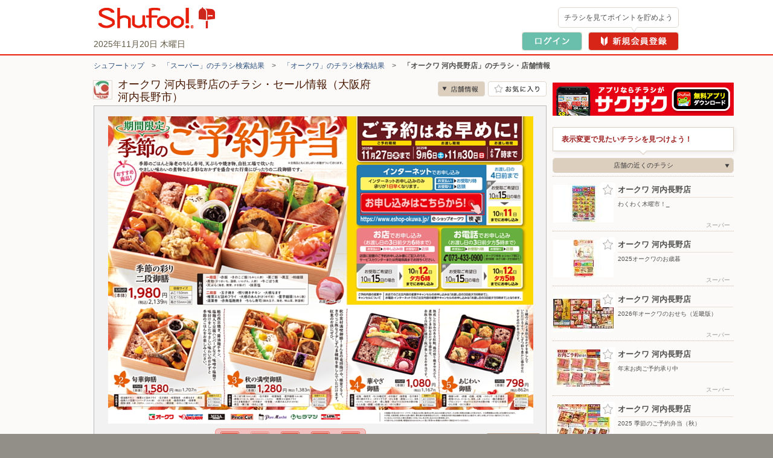

--- FILE ---
content_type: text/html; charset=UTF-8
request_url: https://www.shufoo.net/pntweb/shopDetail/174723/75269333695620/
body_size: 87978
content:
<!DOCTYPE html PUBLIC "-//W3C//DTD XHTML 1.0 Transitional//EN" "http://www.w3.org/TR/xhtml1/DTD/xhtml1-transitional.dtd">
<html xmlns="http://www.w3.org/1999/xhtml" lang="ja" xml:lang="ja" dir="ltr" xmlns:og="http://ogp.me/ns#" xmlns:mixi="http://mixi-platform.com/ns#" xmlns:fb="http://www.facebook.com/2008/fbml">
<head>
<script>
  dataLayer = [{
    'page_name': '店舗詳細',
    'shop_id': '174723',
    'shop_name': 'オークワ 河内長野店',
    'category_id': '101',
    'content_id': '1128096334601',
    'content_title': 'わくわく木曜市！_'
  }];
  // クロスレコメンド　ログ送信のための設定
  var category_id_cr = '101';
  var shop_id_cr = '174723';
  var content_id_cr = '1128096334601';
</script>
<!-- 読み込み時は「dataLayer」の下且つ<head>内のなるべく上部に設置すること -->

<!-- Google Tag Manager -->
<!-- smartyのバージョンの関係でscriptタグ内を正常に認識できないため、literalで囲う -->
<script>(function(w,d,s,l,i){w[l]=w[l]||[];w[l].push({'gtm.start':
new Date().getTime(),event:'gtm.js'});var f=d.getElementsByTagName(s)[0],
j=d.createElement(s),dl=l!='dataLayer'?'&l='+l:'';j.async=true;j.src=
'https://www.googletagmanager.com/gtm.js?id='+i+dl;f.parentNode.insertBefore(j,f);
})(window,document,'script','dataLayer','GTM-MKDWTL7');</script>
<!-- End Google Tag Manager -->

<meta http-equiv="content-type" content="text/html; charset=UTF-8" />
<meta http-equiv="content-style-type" content="text/css" />
<meta http-equiv="content-script-type" content="text/javascript" />
<meta http-equiv="content-language" content="ja" />
    <meta name="robots" content="index,follow" />
<meta name="keywords" content="オークワ 河内長野店,チラシ,ネットチラシ,特売チラシ,電子チラシ,店舗情報,店舗案内,折込チラシ,ちらし" />
<meta name="description" content="オークワ 河内長野店の最新チラシで今週の目玉商品をチェック！セール情報やクーポン情報も「シュフー」でまとめてチェック！" />

<meta property="og:type" content="website" />
<meta property="fb:app_id" content="214192208591078" />
<meta property="og:image" content="//ipqcache2.shufoo.net/contents/appli_shufoo/chirashi/images/v10/share_ogp_1200_630.png" />
<meta property="og:url" content="https://www.shufoo.net/pntweb/shopDetail/174723/52033745110800/" />
<meta property="og:title" content="オークワ 河内長野店のチラシと店舗情報" />
<meta property="og:description" content="「オークワ 河内長野店」の店舗情報ページ。チラシ検索サイトShufoo!（しゅふー）に掲載中の「オークワ 河内長野店」のチラシ一覧。お得なデジタルチラシを無料でチェック。" />
<meta property="og:site_name" content="shufoo!（シュフー）" />
<link rel="image_src" href="//ipqcache2.shufoo.net/site/201009/images/shared/shufoo_share.gif" />
<title>オークワ 河内長野店の最新チラシ・店舗情報｜無料で見られるShufoo!（シュフー）</title>

<link rel="canonical" href="https://www.shufoo.net/pntweb/shopDetail/174723/" />
<!--css-->
<link rel="icon" href="/favicon.ico">

<link rel="start" type="text/html" href="https://www.shufoo.net/" title="シュフー Shufoo! くらしとちらし"/>
<link rel="stylesheet" href="//ipqcache2.shufoo.net/site/201009/css/default.css?ver=20251015" type="text/css" media="screen, print" />
<link rel="stylesheet" href="//ipqcache2.shufoo.net/site/201009/css/contents.css?ver=20251015" type="text/css" media="screen, print" />
<link rel="stylesheet" href="//ipqcache2.shufoo.net/site/200912/css/support.css?ver=20251015" type="text/css" media="screen, print" />
<link rel="stylesheet" href="//ipqcache2.shufoo.net/site/201009/css/structure2.css?ver=20251015" type="text/css" media="screen, print" />
<link rel="stylesheet" href="//ipqcache2.shufoo.net/site/201009/css/libook.css?ver=20251015" type="text/css" media="screen, print" />
<link rel="stylesheet" href="//ipqcache2.shufoo.net/site/201009/css/smartphone.css?ver=20251015" type="text/css" media="screen, print" />

<script type="text/javascript">
  var cdnDomain = '//ipqcache2.shufoo.net';
  var userType = "notMember";
</script>
<script type="text/javascript" src="//ipqcache2.shufoo.net/site/201009/js/jquery.js?ver=20251015"></script>
<script type="text/javascript" src="//ipqcache2.shufoo.net/site/201009/js/jquery.cookie.js?ver=20251015"></script>
<script type="text/javascript" src="//ipqcache2.shufoo.net/site/201009/js/jquery.browser.js?ver=20251015"></script>
<script type="text/javascript" src="//ipqcache2.shufoo.net/site/201009/js/jquery.inview.min.js?ver=20251015"></script>
<script type="text/javascript" src="//ipqcache2.shufoo.net/site/201009/js/libook2_excludeswf.js?ver=20251015"></script>
<script type="text/javascript" src="//ipqcache2.shufoo.net/site/201009/js/btntips.js?ver=20251015"></script>
<script type="text/javascript" src="//ipqcache2.shufoo.net/site/200912/js/shufoo.js?ver=20251015"></script>
<script type="text/javascript" src="//ipqcache2.shufoo.net/site/201009/js/run.js?ver=20251015"></script>
<script type="text/javascript" src="//ipqcache2.shufoo.net/site/201009/js/smartphone.js?ver=20251015"></script>
<script type="text/javascript" src="//ipqcache2.shufoo.net/site/202207/js/common.js?ver=20251015" charset="shift_jis"></script>
<script type="text/javascript" src="//ipqcache2.shufoo.net/site/201009/js/pntauth_cookie.js?ver=20251015"></script>
<script type="text/javascript" src="//ipqcache2.shufoo.net/site/201009/js/jquery_scrollto.js?ver=20251015"></script>
<script type="text/javascript" src="//ipqcache2.shufoo.net/site/201009/js/md5.js?ver=20251015"></script>
<script>
    var httpsPrefix = 'https://www.shufoo.net/pntweb';
</script>

<script type="text/javascript">
  var ajaxShopId = '174723';
  var zipcode = '5860037';
  var shopCoordinate = null;
  var latitude = '34.4480953';
  var longitude = '135.5569754';
  var shopCategoryId = '101';

  var flashvars = {
    shopDetailXML: "/api/shopDetailNewXML/",
    userType: "notMember",
    firstGetPoint: "0",
    type: "",
    publisherId: "174723",
    chirashiId: "75269333695620",
    contentId: "1128096334601",
    actUrl: "https://act.shufoo.net/log/u.gif",
    favoriteShopFlag: ""
  };


  var smartphoneRedirectUrl = '#';
</script>

<link rel="stylesheet" href="/site/chirashi_viewer_js/css/viewer.css?ver=20251015" type="text/css" media="screen, print" />
<script type="text/javascript" src="/site/chirashi_viewer_js/js/jquery.exresize-latest.js?ver=20251015"></script>
<script type="text/javascript" src="/site/chirashi_viewer_js/js/chirashiView.js?ver=20251015" charset="utf-8"></script>
<script type="text/javascript" src="/site/chirashi_viewer_js/js/recommend.js?ver=20251015"></script>
<script type="text/javascript" src="/site/chirashi_viewer_js/js/iframe_message.js?ver=20251015"></script>

<script type="text/javascript" src="//ipqcache2.shufoo.net/site/201009/js/ecl_new.js?ver=20251015"></script>
<script type="text/javascript" src="//ipqcache2.shufoo.net/site/201009/js/shop.js?ver=20251015"></script>
<script type="text/javascript" src="//ipqcache2.shufoo.net/site/202207/js/thumbnail_imp.js?ver=20251015"></script>

<script type="text/javascript" src="/log/s.js?ver=20251015"></script>
<script type="text/javascript">function gistracker(){var s=s_gis;s.setParam("serviceid","shufoo");s.setSiteId("1");s.setShopId("174723");s.setCid("1128096334601");reqURL="//log.shufoo.net/log/s.gif";s.kick("50f311c20eb57f61e3a33ded86660dfe1763584220789","e33c4a068bd41a3576890e265b1ea7000000000000000");}</script>

<script type="text/javascript" src="//ipqcache2.shufoo.net/site/201009/js/pc_uulog.js?ver=20251015"></script>
<script type="text/javascript" src="//ipqcache2.shufoo.net/site/201009/js/contents_modal.js?ver=20251015"></script>
<script type="text/javascript" src="//ipqcache2.shufoo.net/site/201009/js/fitie.js?ver=20251015"></script>
</head>

<body class="column-2D bg_main_b">
<!-- 読み込み時は<body>開始タグ直後に設置すること -->
<!-- Google Tag Manager (noscript) -->
<noscript><iframe src="https://www.googletagmanager.com/ns.html?id=GTM-MKDWTL7"
height="0" width="0" style="display:none;visibility:hidden"></iframe></noscript>
<!-- End Google Tag Manager (noscript) -->


<div id="container">

    <div id="header">
        <div class="h_inner">
            <div class="h_logo">
                <a href="https://www.shufoo.net">
                    <img src="//ipqcache2.shufoo.net/contents/images/logo/header_logo.png" alt="チラシ・広告・キャンペーン・クーポン掲載中｜シュフー Shufoo!" />
                </a>
            </div>
            <div class="h_info">
            </div>
        <!-- /header-inner --></div>
    <!-- /header --></div>

<script type="text/javascript" src="//ipqcache2.shufoo.net/site/pntweb/js/header_request.js"></script>
<div id="pankuzu">
  <p class="pankuzu_link"><a href="https://www.shufoo.net" title="チラシが無料で閲覧できるShufoo！トップへ">シュフートップ</a>　&gt;　<a href="https://www.shufoo.net/pntweb/categoryCompanyList/101/">「スーパー」のチラシ検索結果</a>　&gt;　<a href="https://www.shufoo.net/pntweb/categoryShopList/101/174553/">「オークワ」のチラシ検索結果</a>　&gt;　<strong>「オークワ 河内長野店」のチラシ・店舗情報</strong></p>
</div>

<div id="contents" class="cF">
  <div id="main-content">
    <div id="main-content-inner">

      <div id="sectionShopHeader" class="cF">
        <div class="shop_header_shop_name">
          <!-- ロゴ画像のサイズが最大値よりオーバーする場合はが縦横比によりimg要素にwidth、heightどちらかを指定してください。
              最大width：62px  最大height：30px -->
                    <div class="shop_header_logo">
            <div class="shop_header_logo_inner">
            <img src="https://ipqcache2.shufoo.net/shufoo_public/shop_logo/icon/174/72/3/174723_s.jpg" alt="オークワ 河内長野店のチラシ" />            </div>
          </div>
                    <div class="shop_header_name">
            <div class="shop_header_name_inner">
              <h1>オークワ 河内長野店のチラシ・セール情報（大阪府河内長野市）</h1>
            </div>
          </div>
        </div>
        <ul class="shop_header_btn_list cF">
          <li class="shop_header_btn_anchor_shop"><a class="sc_custom_link btn_scroll_to bg_item_v3 hover_opacity" rel="sd_btn_anchor_shop " role="no" href="#sectionsShopDetail">店舗情報</a></li>
                    <!-- お気に入り登録前 -->
          <li class="shop_header_btn_favorite"><a href="#" class="bg_item_v3 bg_item_btn hover_opacity" id="favoriteBtn" title="お気に入り店舗に登録" data-gtm-name="shopDetail_fav_on">お気に入り店舗に登録</a></li>
                  </ul>
      </div>

            <!-- libook.swf -->
      <div id="chirashi-area">
        <div id="libook" style="display:block;">
          <noscript><img src="//ipqcache2.shufoo.net/site/201009/images/shared/nojs.gif" alt="※JavaScriptの設定を有効にしてご覧ください。" width="438" height="43" border="0" usemap="#Map" /></noscript>
        <!-- /libook --></div>
      <!-- /chirashi_area --></div>
      
            <div class="content_main_section section_box_type_E">
        <div class="section_box_inner">

          <div id="sectionChirashiInfo" class="cF">
            <div class="chirashi_info_content">
                  <h2 class="chirashi_info_title">わくわく木曜市！_</h2>
                              </div>
          <!-- /sectionChirashiInfo --></div>
                <!-- END .section_box_inner -->
                </div>
            <!-- END .section_box -->
            </div>
            

          <!-- チラシ -->
          <div id="sectionsShopChirashiDiv" class="content_main_section section_box_type_E">
            <div class="section_box_inner">
          <!-- 現在表示しているチラシには.shop_chirashi_list_item要素にクラス名「shop_chirashi_list_item_now」を追加 -->
          <div id="sectionsShopChirashi" class="box_ui_content_flowing">
            <h2 class="section_head_type_D"><span class="text">オークワ 河内長野店のチラシ　15枚</span></h2>
            <div class="section_box_type_A cF">
              <div class="box_ui">
                <div class="box_ui_inner">
                  <div class="box_ui_content_area box_ui_content_flowing_area">
                                        <!-- チラシが1枚以上の場合 -->
                    <ul class="shop_chirashi_list box_ui_content_flowing_target">
                                            <li class="shop_chirashi_list_item shop_chirashi_list_item_now box_ui_content_flowing_item">
                        <a href="https://www.shufoo.net/pntweb/shopDetail/174723/52033745110800/" class="sc_custom_link" rel="sd_shop_chirashi_list" title="わくわく木曜市！_">
                          <span id="flyer_0" class="shop_chirashi_list_thumb">                              <span data-shop_id="174723" data-content_id="1128096334601" data-fav="0"></span>
                            <img src="//ipqcache2.shufoo.net/c/2025/11/13/c/1128096334601/index/img/thumb/thumb_m.jpg" alt="">
                          </span>
                          <span class="shop_chirashi_list_title">わくわく木曜市！_</span>
                        </a>
                      </li>
                                            <li class="shop_chirashi_list_item box_ui_content_flowing_item">
                        <a href="https://www.shufoo.net/pntweb/shopDetail/174723/39771344565861/" class="sc_custom_link" rel="sd_shop_chirashi_list" title="花王フェア_">
                          <span id="flyer_1" class="shop_chirashi_list_thumb">                              <span data-shop_id="174723" data-content_id="9208016304123" data-fav="0"></span>
                            <img src="//ipqcache2.shufoo.net/c/2025/10/27/c/9208016304123/index/img/thumb/thumb_m.jpg" alt="">
                          </span>
                          <span class="shop_chirashi_list_title">花王フェア_</span>
                        </a>
                      </li>
                                            <li class="shop_chirashi_list_item box_ui_content_flowing_item">
                        <a href="https://www.shufoo.net/pntweb/shopDetail/174723/89169044303007/" class="sc_custom_link" rel="sd_shop_chirashi_list" title="2025年　クリスマスケーキカタログ_">
                          <span id="flyer_2" class="shop_chirashi_list_thumb">                              <span data-shop_id="174723" data-content_id="7509696282604" data-fav="0"></span>
                            <img src="//ipqcache2.shufoo.net/c/2025/10/14/c/7509696282604/index/img/thumb/thumb_m.jpg" alt="">
                          </span>
                          <span class="shop_chirashi_list_title">2025年　クリスマスケーキカタログ_</span>
                        </a>
                      </li>
                                            <li class="shop_chirashi_list_item box_ui_content_flowing_item">
                        <a href="https://www.shufoo.net/pntweb/shopDetail/174723/83178344580740/" class="sc_custom_link" rel="sd_shop_chirashi_list" title="Let’ｓエコ活応援ポイント_">
                          <span id="flyer_3" class="shop_chirashi_list_thumb">                              <span data-shop_id="174723" data-content_id="8803326304798" data-fav="0"></span>
                            <img src="//ipqcache2.shufoo.net/c/2025/10/27/c/8803326304798/index/img/thumb/thumb_m.jpg" alt="">
                          </span>
                          <span class="shop_chirashi_list_title">Let’ｓエコ活応援ポイント_</span>
                        </a>
                      </li>
                                            <li class="shop_chirashi_list_item box_ui_content_flowing_item">
                        <a href="https://www.shufoo.net/pntweb/shopDetail/174723/52290144580988/" class="sc_custom_link" rel="sd_shop_chirashi_list" title="オークワブランド通信_">
                          <span id="flyer_4" class="shop_chirashi_list_thumb">                              <span data-shop_id="174723" data-content_id="1701786304804" data-fav="0"></span>
                            <img src="//ipqcache2.shufoo.net/c/2025/10/27/c/1701786304804/index/img/thumb/thumb_m.jpg" alt="">
                          </span>
                          <span class="shop_chirashi_list_title">オークワブランド通信_</span>
                        </a>
                      </li>
                                            <li class="shop_chirashi_list_item box_ui_content_flowing_item">
                        <a href="https://www.shufoo.net/pntweb/shopDetail/174723/98093844580558/" class="sc_custom_link" rel="sd_shop_chirashi_list" title="月間ラッキーポイント_">
                          <span id="flyer_5" class="shop_chirashi_list_thumb">                              <span data-shop_id="174723" data-content_id="2126826304792" data-fav="0"></span>
                            <img src="//ipqcache2.shufoo.net/c/2025/10/27/c/2126826304792/index/img/thumb/thumb_m.jpg" alt="">
                          </span>
                          <span class="shop_chirashi_list_title">月間ラッキーポイント_</span>
                        </a>
                      </li>
                                            <li class="shop_chirashi_list_item box_ui_content_flowing_item">
                        <a href="https://www.shufoo.net/pntweb/shopDetail/174723/25179844568062/" class="sc_custom_link" rel="sd_shop_chirashi_list" title="月間得だ値スペシャル_">
                          <span id="flyer_6" class="shop_chirashi_list_thumb">                              <span data-shop_id="174723" data-content_id="8844616304161" data-fav="0"></span>
                            <img src="//ipqcache2.shufoo.net/c/2025/10/27/c/8844616304161/index/img/thumb/thumb_m.jpg" alt="">
                          </span>
                          <span class="shop_chirashi_list_title">月間得だ値スペシャル_</span>
                        </a>
                      </li>
                                            <li class="shop_chirashi_list_item box_ui_content_flowing_item">
                        <a href="https://www.shufoo.net/pntweb/shopDetail/174723/22007244566547/" class="sc_custom_link" rel="sd_shop_chirashi_list" title="新オークワアプリ会員様限定　クータッチ_">
                          <span id="flyer_7" class="shop_chirashi_list_thumb">                              <span data-shop_id="174723" data-content_id="8471786304158" data-fav="0"></span>
                            <img src="//ipqcache2.shufoo.net/c/2025/10/27/c/8471786304158/index/img/thumb/thumb_m.jpg" alt="">
                          </span>
                          <span class="shop_chirashi_list_title">新オークワアプリ会員様限定　クータッチ_</span>
                        </a>
                      </li>
                                            <li class="shop_chirashi_list_item box_ui_content_flowing_item">
                        <a href="https://www.shufoo.net/pntweb/shopDetail/174723/62424743245372/" class="sc_custom_link" rel="sd_shop_chirashi_list" title="くらしモア生活応援価格_">
                          <span id="flyer_8" class="shop_chirashi_list_thumb">                              <span data-shop_id="174723" data-content_id="9222956212548" data-fav="0"></span>
                            <img src="//ipqcache2.shufoo.net/c/2025/08/28/c/9222956212548/index/img/thumb/thumb_m.jpg" alt="">
                          </span>
                          <span class="shop_chirashi_list_title">くらしモア生活応援価格_</span>
                        </a>
                      </li>
                                            <li class="shop_chirashi_list_item box_ui_content_flowing_item">
                        <a href="https://www.shufoo.net/pntweb/shopDetail/174723/90079843199010/" class="sc_custom_link" rel="sd_shop_chirashi_list" title="生活応援価格どど〜んと値下げ_">
                          <span id="flyer_9" class="shop_chirashi_list_thumb">                              <span data-shop_id="174723" data-content_id="8826966209335" data-fav="0"></span>
                            <img src="//ipqcache2.shufoo.net/c/2025/08/26/c/8826966209335/index/img/thumb/thumb_m.jpg" alt="">
                          </span>
                          <span class="shop_chirashi_list_title">生活応援価格どど〜んと値下げ_</span>
                        </a>
                      </li>
                                            <li class="shop_chirashi_list_item box_ui_content_flowing_item">
                        <a href="https://www.shufoo.net/pntweb/shopDetail/174723/25064744696538/" class="sc_custom_link" rel="sd_shop_chirashi_list" title="2025 季節のご予約弁当（秋）">
                          <span id="flyer_10" class="shop_chirashi_list_thumb">                              <span data-shop_id="174723" data-content_id="5473966311862" data-fav="0"></span>
                            <img src="//ipqcache2.shufoo.net/c/2025/10/29/c/5473966311862/index/img/thumb/thumb_m.jpg" alt="">
                          </span>
                          <span class="shop_chirashi_list_title">2025 季節のご予約弁当（秋）</span>
                        </a>
                      </li>
                                            <li class="shop_chirashi_list_item box_ui_content_flowing_item">
                        <a href="https://www.shufoo.net/pntweb/shopDetail/174723/67662545030161/" class="sc_custom_link" rel="sd_shop_chirashi_list" title="2025オークワのお歳暮">
                          <span id="flyer_11" class="shop_chirashi_list_thumb">                              <span data-shop_id="174723" data-content_id="9973916330912" data-fav="0"></span>
                            <img src="//ipqcache2.shufoo.net/c/2025/11/12/c/9973916330912/index/img/thumb/thumb_m.jpg" alt="">
                          </span>
                          <span class="shop_chirashi_list_title">2025オークワのお歳暮</span>
                        </a>
                      </li>
                                            <li class="shop_chirashi_list_item box_ui_content_flowing_item">
                        <a href="https://www.shufoo.net/pntweb/shopDetail/174723/52771944876154/" class="sc_custom_link" rel="sd_shop_chirashi_list" title="2026年オークワのおせち（近畿版）">
                          <span id="flyer_12" class="shop_chirashi_list_thumb">                              <span data-shop_id="174723" data-content_id="7320836319185" data-fav="0"></span>
                            <img src="//ipqcache2.shufoo.net/c/2025/11/04/c/7320836319185/index/img/thumb/thumb_m.jpg" alt="">
                          </span>
                          <span class="shop_chirashi_list_title">2026年オークワのおせち（近畿版）</span>
                        </a>
                      </li>
                                            <li class="shop_chirashi_list_item box_ui_content_flowing_item">
                        <a href="https://www.shufoo.net/pntweb/shopDetail/174723/86757944696815/" class="sc_custom_link" rel="sd_shop_chirashi_list" title="年末お肉ご予約承り中">
                          <span id="flyer_13" class="shop_chirashi_list_thumb">                              <span data-shop_id="174723" data-content_id="2287356311872" data-fav="0"></span>
                            <img src="//ipqcache2.shufoo.net/c/2025/10/29/c/2287356311872/index/img/thumb/thumb_m.jpg" alt="">
                          </span>
                          <span class="shop_chirashi_list_title">年末お肉ご予約承り中</span>
                        </a>
                      </li>
                                            <li class="shop_chirashi_list_item box_ui_content_flowing_item">
                        <a href="https://www.shufoo.net/pntweb/shopDetail/174723/60045143694598/" class="sc_custom_link" rel="sd_shop_chirashi_list" title="ごちそうご予約メニュー　予約承り中">
                          <span id="flyer_14" class="shop_chirashi_list_thumb">                              <span data-shop_id="174723" data-content_id="7294616242737" data-fav="0"></span>
                            <img src="//ipqcache2.shufoo.net/c/2025/09/18/c/7294616242737/index/img/thumb/thumb_m.jpg" alt="">
                          </span>
                          <span class="shop_chirashi_list_title">ごちそうご予約メニュー　予約承り中</span>
                        </a>
                      </li>
                                          </ul>
                                      </div>
                </div>
              </div>
              <!-- 0枚時は２つともクラス名「btn_arrow_ui_off」を追加 -->
              <!-- 4枚以下の時は.btn_arrow_ui_nextにクラス名「btn_arrow_ui_off」を追加 -->
              <ul class="btn_arrow_ui btn_arrow_ui_B">
                <li class="btn_arrow_ui_prev btn_arrow_ui_off" data-number="0" data-role=""><a href="#"><i class="bg_item_v3">前へ</i></a></li>
                <li class="btn_arrow_ui_next"><a href="#" data-number="1" data-role=""><i class="bg_item_v3">次へ</i></a></li>
              </ul>
            </div>
          <!-- END #sectionsShopChirashi --></div>
              <!-- END .section_box_inner -->
            </div>
            <!-- END .section_box -->
          </div>






          <!-- 店舗詳細 -->
          <div id="sectionsShopDetail" class="box_ui_content_flowing section_box_type_E">
            <div class="section_box_inner">
              <h2 class="section_head_type_D"><span class="text">オークワ 河内長野店の店舗詳細</span></h2>
              <div class="section_box_type_A cF">
                <table class="table_type_A">
                  <tr>
                    <th class="table_label">住所</th>
                    <td class="table_body">
                      <div class="shop_detail_map_img">
                                                                〒586-0037<br>
                        大阪府河内長野市上原町895-1<br>
                        <div class="shop_detail_map_btn btn_sp_ui btn_sp_ui_A"><a href="https://www.shufoo.net/pntweb/shopListMap/135.5597785027/34.4448100946/?type=all">この周辺の地図を見る</a></div>
                        <div class="shop_detail_map_img_btn"><a href="https://www.shufoo.net/pntweb/shopListMap/135.5597785027/34.4448100946/?type=all"><img src="https://bm01.mapion.co.jp/m2/map/.jpg?usr=shufoo_pc&level=16&lat=34.4480953&lon=135.5569754&island=org&size=194x194&icon=star|135.5569754,34.4480953" alt="" width="194" height="194" /></a></div>
                      </div>
                    </td>
                  </tr>
                  <tr>
                    <th class="table_label">営業時間</th>
                    <td class="table_body">(月曜)00:00〜24:00、(火曜)00:00〜24:00、(水曜)00:00〜24:00、(木曜)00:00〜24:00、(金曜)00:00〜24:00、(土曜)00:00〜24:00、(日曜)00:00〜24:00</td>
                  </tr>
                  <tr>
                    <th class="table_label">電話番号</th>
                    <td class="table_body">0721-56-6300</td>
                  </tr>
                  <tr>
                    <th class="table_label">店舗URL</th>
                    <td class="table_body"><a href="http://www.okuwa.net/" target="_blank" data-gtm-name="shopDetail_shopUrl_click">http://www.okuwa.net/</a></td>
                  </tr>
                </table>
              </div>

            </div>
            <!-- END .section_box -->
          </div>

          <!-- 法人バナー -->
          <div id="sectionBizBanner">
            <a class="hover_opacity" href="/biz/index.html?intid=biz_sd_mid_banner"><img src="//ipqcache2.shufoo.net/contents/images/common/biz/biz_mid_banner.png" alt="【法人のお客様】シュフーへのチラシ・広告の掲載について" /></a>
          </div>

          <!-- この店舗の近くのお店 -->
          <div id="sectionNearbyShop" class="box_ui_content_flowing section_box_type_E mt20">
            <div class="section_box_inner">
              <h2 class="section_head_type_D"><span class="text">オークワ 河内長野店の近くのお店</span></h2>
              <div class="section_box_type_A cF">
                <div class="new_shop_box">
                  <div class="new_shop_box_inner">
                    <div class="newshop_list_content box_ui_content_area box_ui_content_flowing_area">
                      <ul class="newshop_list box_ui_content_flowing_target">
                        <li class="newshop_list_item box_ui_content_flowing_item newshop_list_item_yes_thumb" data-gtm-value_shop_id="174729" data-gtm-value_shop_name="オークワ 和泉中央店">
                          <a class="btn_favorite_174729 btn_favorite btn_favorite_other_shop bg_item_v3" href="#" title="お気に入り登録" item-id="174729" item-name="オークワ 和泉中央店" data-gtm-name="shopDetail_otherShops_fav_on">お気に入り登録</a>
                          <a href="https://www.shufoo.net/pntweb/shopDetail/174729/" data-id="174729" rel="st_newshop_item_174729">
                            <span class="newshop_list_item_inner">
                              <span class="newshop_list_item_thumb">
                                <span class="newshop_list_item_thumb_inner">
                                  <table class="newshop_list_item_thumb_box">
                                    <tbody>
                                      <tr>
                                        <td><img src="//ipqcache2.shufoo.net/c/2025/11/13/67538945110805/index/img/thumb/thumb_sp.jpg"></td>
                                      </tr>
                                    </tbody>
                                  </table>
                                </span>
                              </span>
                              <span class="newshop_list_item_content">
                                <span class="newshop_list_item_content_inner">
                                  <span class="newshop_list_item_name">オークワ 和泉中央店</span>
                                  <span class="newshop_list_item_address">〒594-1156 大阪府和泉市内田町1-4-8</span>
                                </span>
                              </span>
                            </span>
                          </a>
                        </li>
                        <li class="newshop_list_item box_ui_content_flowing_item newshop_list_item_yes_thumb" data-gtm-value_shop_id="244558" data-gtm-value_shop_name="エディオンネットショップ（大阪エリア）">
                          <a class="btn_favorite_244558 btn_favorite btn_favorite_other_shop bg_item_v3" href="#" title="お気に入り登録" item-id="244558" item-name="エディオンネットショップ（大阪エリア）" data-gtm-name="shopDetail_otherShops_fav_on">お気に入り登録</a>
                          <a href="https://www.shufoo.net/pntweb/shopDetail/244558/" data-id="244558" rel="st_newshop_item_244558">
                            <span class="newshop_list_item_inner">
                              <span class="newshop_list_item_thumb">
                                <span class="newshop_list_item_thumb_inner">
                                  <table class="newshop_list_item_thumb_box">
                                    <tbody>
                                      <tr>
                                        <td><img src="//ipqcache2.shufoo.net/c/2025/10/09/20055844239053/index/img/thumb/thumb_sp.jpg"></td>
                                      </tr>
                                    </tbody>
                                  </table>
                                </span>
                              </span>
                              <span class="newshop_list_item_content">
                                <span class="newshop_list_item_content_inner">
                                  <span class="newshop_list_item_name">エディオンネットショップ（大阪エリア）</span>
                                  <span class="newshop_list_item_address">〒000-0000 </span>
                                </span>
                              </span>
                            </span>
                          </a>
                        </li>
                        <li class="newshop_list_item box_ui_content_flowing_item newshop_list_item_yes_thumb" data-gtm-value_shop_id="3802" data-gtm-value_shop_name="エディオン/堺インター店">
                          <a class="btn_favorite_3802 btn_favorite btn_favorite_other_shop bg_item_v3" href="#" title="お気に入り登録" item-id="3802" item-name="エディオン/堺インター店" data-gtm-name="shopDetail_otherShops_fav_on">お気に入り登録</a>
                          <a href="https://www.shufoo.net/pntweb/shopDetail/3802/" data-id="3802" rel="st_newshop_item_3802">
                            <span class="newshop_list_item_inner">
                              <span class="newshop_list_item_thumb">
                                <span class="newshop_list_item_thumb_inner">
                                  <table class="newshop_list_item_thumb_box">
                                    <tbody>
                                      <tr>
                                        <td><img src="//ipqcache2.shufoo.net/c/2025/11/14/44173945122229/index/img/thumb/thumb_sp.jpg"></td>
                                      </tr>
                                    </tbody>
                                  </table>
                                </span>
                              </span>
                              <span class="newshop_list_item_content">
                                <span class="newshop_list_item_content_inner">
                                  <span class="newshop_list_item_name">エディオン/堺インター店</span>
                                  <span class="newshop_list_item_address">〒593-8314 大阪府堺市西区太平寺711-1</span>
                                </span>
                              </span>
                            </span>
                          </a>
                        </li>
                        <li class="newshop_list_item box_ui_content_flowing_item newshop_list_item_yes_thumb" data-gtm-value_shop_id="280184" data-gtm-value_shop_name="エディオン/富田林店">
                          <a class="btn_favorite_280184 btn_favorite btn_favorite_other_shop bg_item_v3" href="#" title="お気に入り登録" item-id="280184" item-name="エディオン/富田林店" data-gtm-name="shopDetail_otherShops_fav_on">お気に入り登録</a>
                          <a href="https://www.shufoo.net/pntweb/shopDetail/280184/" data-id="280184" rel="st_newshop_item_280184">
                            <span class="newshop_list_item_inner">
                              <span class="newshop_list_item_thumb">
                                <span class="newshop_list_item_thumb_inner">
                                  <table class="newshop_list_item_thumb_box">
                                    <tbody>
                                      <tr>
                                        <td><img src="//ipqcache2.shufoo.net/c/2025/11/14/47644845122227/index/img/thumb/thumb_sp.jpg"></td>
                                      </tr>
                                    </tbody>
                                  </table>
                                </span>
                              </span>
                              <span class="newshop_list_item_content">
                                <span class="newshop_list_item_content_inner">
                                  <span class="newshop_list_item_name">エディオン/富田林店</span>
                                  <span class="newshop_list_item_address">〒584-0092 大阪府富田林市昭和町1-7-1</span>
                                </span>
                              </span>
                            </span>
                          </a>
                        </li>
                        <li class="newshop_list_item box_ui_content_flowing_item newshop_list_item_yes_thumb" data-gtm-value_shop_id="868809" data-gtm-value_shop_name="ヤマダデンキ/テックランドららぽーと堺店">
                          <a class="btn_favorite_868809 btn_favorite btn_favorite_other_shop bg_item_v3" href="#" title="お気に入り登録" item-id="868809" item-name="ヤマダデンキ/テックランドららぽーと堺店" data-gtm-name="shopDetail_otherShops_fav_on">お気に入り登録</a>
                          <a href="https://www.shufoo.net/pntweb/shopDetail/868809/" data-id="868809" rel="st_newshop_item_868809">
                            <span class="newshop_list_item_inner">
                              <span class="newshop_list_item_thumb">
                                <span class="newshop_list_item_thumb_inner">
                                  <table class="newshop_list_item_thumb_box">
                                    <tbody>
                                      <tr>
                                        <td><img src="//ipqcache2.shufoo.net/c/2025/11/14/63707945140179/index/img/thumb/thumb_sp.jpg"></td>
                                      </tr>
                                    </tbody>
                                  </table>
                                </span>
                              </span>
                              <span class="newshop_list_item_content">
                                <span class="newshop_list_item_content_inner">
                                  <span class="newshop_list_item_name">ヤマダデンキ/テックランドららぽーと堺店</span>
                                  <span class="newshop_list_item_address">〒587-8577 大阪府堺市美原区黒山22-1 ららぽーと堺3F【31180区画】</span>
                                </span>
                              </span>
                            </span>
                          </a>
                        </li>
                      </ul>
                    </div>
                  </div>
                </div>
                <ul class="btn_arrow_ui btn_arrow_ui_B">
                  <li class="btn_arrow_ui_prev btn_arrow_ui_off" data-number="0" data-role=""><a href="#"><i class="bg_item_v3">前へ</i></a></li>
                  <li class="btn_arrow_ui_next"><a href="#" data-number="1" data-role=""><i class="bg_item_v3">次へ</i></a></li>
                </ul>
              </div>
            </div>
          </div>
          <!-- グループの他店舗 -->
          <div id="sectionOtherShop" class="box_ui_content_flowing section_box_type_E">
            <div class="section_box_inner">
              <h2 class="section_head_type_D"><span class="text">オークワの他のお店</span></h2>
              <div class="section_box_type_A cF">
                <div class="new_shop_box">
                  <div class="new_shop_box_inner">
                    <div class="newshop_list_content box_ui_content_area box_ui_content_flowing_area">
                      <ul class="newshop_list box_ui_content_flowing_target">
                        <li class="newshop_list_item box_ui_content_flowing_item newshop_list_item_yes_thumb" data-gtm-value_shop_id="864136" data-gtm-value_shop_name="オークワ 中津川中村店">
                          <a class="btn_favorite_864136 btn_favorite btn_favorite_other_shop bg_item_v3" href="#" title="お気に入り登録" item-id="864136" item-name="オークワ 中津川中村店" data-gtm-name="shopDetail_otherShops_fav_on">お気に入り登録</a>
                          <a href="https://www.shufoo.net/pntweb/shopDetail/864136/" data-id="864136" rel="st_newshop_item_864136">
                            <span class="newshop_list_item_inner">
                              <span class="newshop_list_item_thumb">
                                <span class="newshop_list_item_thumb_inner">
                                  <table class="newshop_list_item_thumb_box">
                                    <tbody>
                                      <tr>
                                        <td><img src="//ipqcache2.shufoo.net/c/2025/11/13/89094645110869/index/img/thumb/thumb_sp.jpg"></td>
                                      </tr>
                                    </tbody>
                                  </table>
                                </span>
                              </span>
                              <span class="newshop_list_item_content">
                                <span class="newshop_list_item_content_inner">
                                  <span class="newshop_list_item_name">オークワ 中津川中村店</span>
                                  <span class="newshop_list_item_address">〒508-0001 中津川市中津川2730番地2</span>
                                </span>
                              </span>
                            </span>
                          </a>
                        </li>
                        <li class="newshop_list_item box_ui_content_flowing_item newshop_list_item_yes_thumb" data-gtm-value_shop_id="174798" data-gtm-value_shop_name="オークワ 西改田店">
                          <a class="btn_favorite_174798 btn_favorite btn_favorite_other_shop bg_item_v3" href="#" title="お気に入り登録" item-id="174798" item-name="オークワ 西改田店" data-gtm-name="shopDetail_otherShops_fav_on">お気に入り登録</a>
                          <a href="https://www.shufoo.net/pntweb/shopDetail/174798/" data-id="174798" rel="st_newshop_item_174798">
                            <span class="newshop_list_item_inner">
                              <span class="newshop_list_item_thumb">
                                <span class="newshop_list_item_thumb_inner">
                                  <table class="newshop_list_item_thumb_box">
                                    <tbody>
                                      <tr>
                                        <td><img src="//ipqcache2.shufoo.net/c/2025/11/13/52259245110856/index/img/thumb/thumb_sp.jpg"></td>
                                      </tr>
                                    </tbody>
                                  </table>
                                </span>
                              </span>
                              <span class="newshop_list_item_content">
                                <span class="newshop_list_item_content_inner">
                                  <span class="newshop_list_item_name">オークワ 西改田店</span>
                                  <span class="newshop_list_item_address">〒501-1161 岐阜市西改田川向１４７－１</span>
                                </span>
                              </span>
                            </span>
                          </a>
                        </li>
                        <li class="newshop_list_item box_ui_content_flowing_item newshop_list_item_yes_thumb" data-gtm-value_shop_id="174799" data-gtm-value_shop_name="オークワ 美濃加茂店">
                          <a class="btn_favorite_174799 btn_favorite btn_favorite_other_shop bg_item_v3" href="#" title="お気に入り登録" item-id="174799" item-name="オークワ 美濃加茂店" data-gtm-name="shopDetail_otherShops_fav_on">お気に入り登録</a>
                          <a href="https://www.shufoo.net/pntweb/shopDetail/174799/" data-id="174799" rel="st_newshop_item_174799">
                            <span class="newshop_list_item_inner">
                              <span class="newshop_list_item_thumb">
                                <span class="newshop_list_item_thumb_inner">
                                  <table class="newshop_list_item_thumb_box">
                                    <tbody>
                                      <tr>
                                        <td><img src="//ipqcache2.shufoo.net/c/2025/11/13/59069645110857/index/img/thumb/thumb_sp.jpg"></td>
                                      </tr>
                                    </tbody>
                                  </table>
                                </span>
                              </span>
                              <span class="newshop_list_item_content">
                                <span class="newshop_list_item_content_inner">
                                  <span class="newshop_list_item_name">オークワ 美濃加茂店</span>
                                  <span class="newshop_list_item_address">〒505-0015 美濃加茂市下米田町今322-1</span>
                                </span>
                              </span>
                            </span>
                          </a>
                        </li>
                        <li class="newshop_list_item box_ui_content_flowing_item newshop_list_item_yes_thumb" data-gtm-value_shop_id="193768" data-gtm-value_shop_name="スーパーセンターオークワ 可児坂戸店">
                          <a class="btn_favorite_193768 btn_favorite btn_favorite_other_shop bg_item_v3" href="#" title="お気に入り登録" item-id="193768" item-name="スーパーセンターオークワ 可児坂戸店" data-gtm-name="shopDetail_otherShops_fav_on">お気に入り登録</a>
                          <a href="https://www.shufoo.net/pntweb/shopDetail/193768/" data-id="193768" rel="st_newshop_item_193768">
                            <span class="newshop_list_item_inner">
                              <span class="newshop_list_item_thumb">
                                <span class="newshop_list_item_thumb_inner">
                                  <table class="newshop_list_item_thumb_box">
                                    <tbody>
                                      <tr>
                                        <td><img src="//ipqcache2.shufoo.net/c/2025/11/10/39944945010781/index/img/thumb/thumb_sp.jpg"></td>
                                      </tr>
                                    </tbody>
                                  </table>
                                </span>
                              </span>
                              <span class="newshop_list_item_content">
                                <span class="newshop_list_item_content_inner">
                                  <span class="newshop_list_item_name">スーパーセンターオークワ 可児坂戸店</span>
                                  <span class="newshop_list_item_address">〒509-0241 可児市坂戸654-1</span>
                                </span>
                              </span>
                            </span>
                          </a>
                        </li>
                        <li class="newshop_list_item box_ui_content_flowing_item newshop_list_item_yes_thumb" data-gtm-value_shop_id="278433" data-gtm-value_shop_name="スーパーセンターオークワ 可児御嵩インター店">
                          <a class="btn_favorite_278433 btn_favorite btn_favorite_other_shop bg_item_v3" href="#" title="お気に入り登録" item-id="278433" item-name="スーパーセンターオークワ 可児御嵩インター店" data-gtm-name="shopDetail_otherShops_fav_on">お気に入り登録</a>
                          <a href="https://www.shufoo.net/pntweb/shopDetail/278433/" data-id="278433" rel="st_newshop_item_278433">
                            <span class="newshop_list_item_inner">
                              <span class="newshop_list_item_thumb">
                                <span class="newshop_list_item_thumb_inner">
                                  <table class="newshop_list_item_thumb_box">
                                    <tbody>
                                      <tr>
                                        <td><img src="//ipqcache2.shufoo.net/c/2025/11/10/49834645010791/index/img/thumb/thumb_sp.jpg"></td>
                                      </tr>
                                    </tbody>
                                  </table>
                                </span>
                              </span>
                              <span class="newshop_list_item_content">
                                <span class="newshop_list_item_content_inner">
                                  <span class="newshop_list_item_name">スーパーセンターオークワ 可児御嵩インター店</span>
                                  <span class="newshop_list_item_address">〒509-0213 可児市瀬田871-1</span>
                                </span>
                              </span>
                            </span>
                          </a>
                        </li>
                      </ul>
                    </div>
                  </div>
                </div>
                <ul class="btn_arrow_ui btn_arrow_ui_B">
                  <li class="btn_arrow_ui_prev btn_arrow_ui_off" data-number="0" data-role=""><a href="#"><i class="bg_item_v3">前へ</i></a></li>
                  <li class="btn_arrow_ui_next"><a href="#" data-number="1" data-role=""><i class="bg_item_v3">次へ</i></a></li>
                </ul>
              </div>
            </div>
          </div>
          <!-- [店舗名]の近くの[カテゴリー名] -->
          <div id="sectionNearbyCategory" class="box_ui_content_flowing section_box_type_E">
            <div class="section_box_inner">
              <h2 class="section_head_type_D"><span class="text">オークワ 河内長野店の近くのスーパー</span></h2>
              <div class="section_box_type_A cF">
                <div class="new_shop_box">
                  <div class="new_shop_box_inner">
                    <div class="newshop_list_content box_ui_content_area box_ui_content_flowing_area">
                      <ul class="newshop_list box_ui_content_flowing_target">
                        <li class="newshop_list_item box_ui_content_flowing_item newshop_list_item_yes_thumb" data-gtm-value_shop_id="4195" data-gtm-value_shop_name="イオンスタイル金剛">
                          <a class="btn_favorite_4195 btn_favorite btn_favorite_other_shop bg_item_v3" href="#" title="お気に入り登録" item-id="4195" item-name="イオンスタイル金剛" data-gtm-name="shopDetail_otherShops_fav_on">お気に入り登録</a>
                          <a href="https://www.shufoo.net/pntweb/shopDetail/4195/">
                            <span class="newshop_list_item_inner">
                              <span class="newshop_list_item_thumb">
                              <span class="newshop_list_item_thumb_inner">
                                  <table class="newshop_list_item_thumb_box">
                                    <tbody>
                                      <tr>
                                        <td><img src="//ipqcache2.shufoo.net/c/2025/11/18/81111745182751/index/img/thumb/thumb_sp.jpg"></td>
                                      </tr>
                                    </tbody>
                                  </table>
                                </span>
                              </span>
                              <span class="newshop_list_item_content">
                                <span class="newshop_list_item_content_inner">
                                  <span class="newshop_list_item_name">イオンスタイル金剛</span>
                                  <span class="newshop_list_item_address">〒589-0011 大阪府大阪狭山市半田1-22</span>
                                </span>
                              </span>
                            </span>
                          </a>
                        </li>
                        <li class="newshop_list_item box_ui_content_flowing_item newshop_list_item_yes_thumb" data-gtm-value_shop_id="174733" data-gtm-value_shop_name="オークワ 堺美原店">
                          <a class="btn_favorite_174733 btn_favorite btn_favorite_other_shop bg_item_v3" href="#" title="お気に入り登録" item-id="174733" item-name="オークワ 堺美原店" data-gtm-name="shopDetail_otherShops_fav_on">お気に入り登録</a>
                          <a href="https://www.shufoo.net/pntweb/shopDetail/174733/">
                            <span class="newshop_list_item_inner">
                              <span class="newshop_list_item_thumb">
                              <span class="newshop_list_item_thumb_inner">
                                  <table class="newshop_list_item_thumb_box">
                                    <tbody>
                                      <tr>
                                        <td><img src="//ipqcache2.shufoo.net/c/2025/11/13/85357145110808/index/img/thumb/thumb_sp.jpg"></td>
                                      </tr>
                                    </tbody>
                                  </table>
                                </span>
                              </span>
                              <span class="newshop_list_item_content">
                                <span class="newshop_list_item_content_inner">
                                  <span class="newshop_list_item_name">オークワ 堺美原店</span>
                                  <span class="newshop_list_item_address">〒587-0002 大阪府堺市美原区黒山141-1</span>
                                </span>
                              </span>
                            </span>
                          </a>
                        </li>
                        <li class="newshop_list_item box_ui_content_flowing_item newshop_list_item_yes_thumb" data-gtm-value_shop_id="174717" data-gtm-value_shop_name="オークワ 高野口店">
                          <a class="btn_favorite_174717 btn_favorite btn_favorite_other_shop bg_item_v3" href="#" title="お気に入り登録" item-id="174717" item-name="オークワ 高野口店" data-gtm-name="shopDetail_otherShops_fav_on">お気に入り登録</a>
                          <a href="https://www.shufoo.net/pntweb/shopDetail/174717/">
                            <span class="newshop_list_item_inner">
                              <span class="newshop_list_item_thumb">
                              <span class="newshop_list_item_thumb_inner">
                                  <table class="newshop_list_item_thumb_box">
                                    <tbody>
                                      <tr>
                                        <td><img src="//ipqcache2.shufoo.net/c/2025/11/13/59318345110794/index/img/thumb/thumb_sp.jpg"></td>
                                      </tr>
                                    </tbody>
                                  </table>
                                </span>
                              </span>
                              <span class="newshop_list_item_content">
                                <span class="newshop_list_item_content_inner">
                                  <span class="newshop_list_item_name">オークワ 高野口店</span>
                                  <span class="newshop_list_item_address">〒649-7202 和歌山県橋本市高野口町伏原139-1</span>
                                </span>
                              </span>
                            </span>
                          </a>
                        </li>
                        <li class="newshop_list_item box_ui_content_flowing_item newshop_list_item_yes_thumb" data-gtm-value_shop_id="174729" data-gtm-value_shop_name="オークワ 和泉中央店">
                          <a class="btn_favorite_174729 btn_favorite btn_favorite_other_shop bg_item_v3" href="#" title="お気に入り登録" item-id="174729" item-name="オークワ 和泉中央店" data-gtm-name="shopDetail_otherShops_fav_on">お気に入り登録</a>
                          <a href="https://www.shufoo.net/pntweb/shopDetail/174729/">
                            <span class="newshop_list_item_inner">
                              <span class="newshop_list_item_thumb">
                              <span class="newshop_list_item_thumb_inner">
                                  <table class="newshop_list_item_thumb_box">
                                    <tbody>
                                      <tr>
                                        <td><img src="//ipqcache2.shufoo.net/c/2025/11/13/67538945110805/index/img/thumb/thumb_sp.jpg"></td>
                                      </tr>
                                    </tbody>
                                  </table>
                                </span>
                              </span>
                              <span class="newshop_list_item_content">
                                <span class="newshop_list_item_content_inner">
                                  <span class="newshop_list_item_name">オークワ 和泉中央店</span>
                                  <span class="newshop_list_item_address">〒594-1156 大阪府和泉市内田町1-4-8</span>
                                </span>
                              </span>
                            </span>
                          </a>
                        </li>
                        <li class="newshop_list_item box_ui_content_flowing_item newshop_list_item_yes_thumb" data-gtm-value_shop_id="174726" data-gtm-value_shop_name="オークワ 狭山店">
                          <a class="btn_favorite_174726 btn_favorite btn_favorite_other_shop bg_item_v3" href="#" title="お気に入り登録" item-id="174726" item-name="オークワ 狭山店" data-gtm-name="shopDetail_otherShops_fav_on">お気に入り登録</a>
                          <a href="https://www.shufoo.net/pntweb/shopDetail/174726/">
                            <span class="newshop_list_item_inner">
                              <span class="newshop_list_item_thumb">
                              <span class="newshop_list_item_thumb_inner">
                                  <table class="newshop_list_item_thumb_box">
                                    <tbody>
                                      <tr>
                                        <td><img src="//ipqcache2.shufoo.net/c/2025/11/13/88331745110802/index/img/thumb/thumb_sp.jpg"></td>
                                      </tr>
                                    </tbody>
                                  </table>
                                </span>
                              </span>
                              <span class="newshop_list_item_content">
                                <span class="newshop_list_item_content_inner">
                                  <span class="newshop_list_item_name">オークワ 狭山店</span>
                                  <span class="newshop_list_item_address">〒589-0013 大阪府大阪狭山市茱萸木3-153-1</span>
                                </span>
                              </span>
                            </span>
                          </a>
                        </li>
                      </ul>
                    </div>
                  </div>
                </div>
                <ul class="btn_arrow_ui btn_arrow_ui_B">
                  <li class="btn_arrow_ui_prev btn_arrow_ui_off" data-number="0" data-role=""><a href="#"><i class="bg_item_v3">前へ</i></a></li>
                  <li class="btn_arrow_ui_next"><a href="#" data-number="1" data-role=""><i class="bg_item_v3">次へ</i></a></li>
                </ul>
              </div>
            </div>
          </div>
          <!-- [地域名]の[カテゴリー名]チラシ一覧 -->
          <div id="sectionAreaChirashiList" class="box_ui_content_flowing section_box_type_E">
            <div class="section_box_inner">
              <h2 class="section_head_type_D"><span class="text">河内長野市のスーパーチラシ一覧</span></h2>
              <div class="section_box_type_A cF">
                <ul class="link_text_list">
                <li class="link_text_list_item"><a href="https://www.shufoo.net/pntweb/prefectureSearchList/27/27216/10/?categoryId=101">上原町</a></li>
                <li class="link_text_list_item"><a href="https://www.shufoo.net/pntweb/prefectureSearchList/27/27216/11/?categoryId=101">上原西町</a></li>
                <li class="link_text_list_item"><a href="https://www.shufoo.net/pntweb/prefectureSearchList/27/27216/36/?categoryId=101">寿町</a></li>
                <li class="link_text_list_item"><a href="https://www.shufoo.net/pntweb/prefectureSearchList/27/27216/57/?categoryId=101">錦町</a></li>
                <li class="link_text_list_item"><a href="https://www.shufoo.net/pntweb/prefectureSearchList/27/27216/42/?categoryId=101">昭栄町</a></li>
                <li class="link_text_list_item"><a href="https://www.shufoo.net/pntweb/prefectureSearchList/27/27216/47/?categoryId=101">高向</a></li>
                <li class="link_text_list_item"><a href="https://www.shufoo.net/pntweb/prefectureSearchList/27/27216/61/?categoryId=101">野作町</a></li>
                <li class="link_text_list_item"><a href="https://www.shufoo.net/pntweb/prefectureSearchList/27/27216/38/?categoryId=101">栄町</a></li>
                <li class="link_text_list_item"><a href="https://www.shufoo.net/pntweb/prefectureSearchList/27/27216/9/?categoryId=101">上田町</a></li>
                <li class="link_text_list_item"><a href="https://www.shufoo.net/pntweb/prefectureSearchList/27/27216/18/?categoryId=101">小山田町</a></li>
                </ul>
              </div>
            </div>
          </div>
          <!-- ビーコン -->
          <div id="beaconContentTag"></div>

    <!-- /main-content-inner --></div>
  <!-- /main-content --></div>

  <div id="chirshiListBox">
  <!-- /chirshiListBox --></div>

<!-- /contents --></div>

    <div class="footer_pntweb">
        <div class="f_recommend_oc">
            <h2 class="f_recommend_oc_title">ONE COMPATHのサービス</h2>
            <ul class="f_recommend_oc_contents">
                <li class="f_recommend_content">
                    <a href="https://www.mapion.co.jp/" class="f_recommend_link" target="_blank">
                        <img src="//ipqcache2.shufoo.net/site/201009/images/footer/icon_mapion.jpg" class="f_recommend_icon" alt="Mapion">
                        <div class="f_recommend_list">
                            <h3 class="f_recommend_title">Mapion</h3>
                            <p class="f_recommend_description">地図検索、ルート検索</p>
                        </div>
                    </a>
                <li class="f_recommend_content">
                    <a href="https://www.arukuto.jp/" class="f_recommend_link" target="_blank">
                        <img src="//ipqcache2.shufoo.net/site/201009/images/footer/icon_aruku&.jpg" class="f_recommend_icon" alt="aruku&（あるくと）">
                        <div class="f_recommend_list">
                            <h3 class="f_recommend_title">aruku&（あるくと）</h3>
                            <p class="f_recommend_description">歩いてポイントが貯まる</p>
                        </div>
                    </a>
                </li>
            </ul>
        </div>
        <div class="f_info_pntweb">
            <p class="f_pagetop_pntweb"><a href="#container"><i class="bg_item_v3">▲</i>ページの先頭へ</a></p>
        </div>

        <div class="f_search_shop">
    <div class="f_search_shop_contents">
        <p class="f_summary_text">
                    オークワ 河内長野店のチラシ情報を掲載しています。最新のチラシで、オークワ 河内長野店で実施中のお得なセールやキャンペーン、特売情報をすぐに確認できます。 Shufoo!（シュフー）ではお近くの店舗で使える最新のチラシ情報を、手軽にご確認いただけます。お得な情報をぜひご活用ください。
                <h2 class="f_search_shop_title">お店を探す</h2>
        <div class="f_search_shop_box">
            <div class="f_search_shop_left">
                <div class="f_search_block">
                    <div class="f_search_title_block">
                        <img src="//ipqcache2.shufoo.net/site/201009/images/footer/icon_search_pref.jpg" alt="pref">
                        <h3 class="f_search_title">都道府県から探す</h3>
                    </div>
                    <div class="f_search_contents">
                        <div class="f_search_region_row">
                            <h4 class="f_search_region_name">北海道・東北</h4>
                            <ul class="f_search_content_wrap">
                                <li><a href="https://www.shufoo.net/pntweb/prefectureSearchList/01/" class="f_search_link">北海道</a></li>
                                <li><a href="https://www.shufoo.net/pntweb/prefectureSearchList/02/" class="f_search_link">青森県</a></li>
                                <li><a href="https://www.shufoo.net/pntweb/prefectureSearchList/03/" class="f_search_link">岩手県</a></li>
                                <li><a href="https://www.shufoo.net/pntweb/prefectureSearchList/04/" class="f_search_link">宮城県</a></li>
                                <li><a href="https://www.shufoo.net/pntweb/prefectureSearchList/05/" class="f_search_link">秋田県</a></li>
                                <li><a href="https://www.shufoo.net/pntweb/prefectureSearchList/06/" class="f_search_link">山形県</a></li>
                                <li><a href="https://www.shufoo.net/pntweb/prefectureSearchList/07/" class="f_search_link">福島県</a></li>
                            </ul>
                        </div>
                        <div class="f_search_region_row">
                            <h4 class="f_search_region_name">関東</h4>
                            <ul class="f_search_content_wrap">
                                <li><a href="https://www.shufoo.net/pntweb/prefectureSearchList/13/" class="f_search_link">東京都</a></li>
                                <li><a href="https://www.shufoo.net/pntweb/prefectureSearchList/14/" class="f_search_link">神奈川県</a></li>
                                <li><a href="https://www.shufoo.net/pntweb/prefectureSearchList/11/" class="f_search_link">埼玉県</a></li>
                                <li><a href="https://www.shufoo.net/pntweb/prefectureSearchList/12/" class="f_search_link">千葉県</a></li>
                                <li><a href="https://www.shufoo.net/pntweb/prefectureSearchList/08/" class="f_search_link">茨城県</a></li>
                                <li><a href="https://www.shufoo.net/pntweb/prefectureSearchList/09/" class="f_search_link">栃木県</a></li>
                                <li><a href="https://www.shufoo.net/pntweb/prefectureSearchList/10/" class="f_search_link">群馬県</a></li>
                            </ul>
                        </div>
                        <div class="f_search_region_row">
                            <h4 class="f_search_region_name">北陸・甲信越</h4>
                            <ul class="f_search_content_wrap">
                                <li><a href="https://www.shufoo.net/pntweb/prefectureSearchList/19/" class="f_search_link">山梨県</a></li>
                                <li><a href="https://www.shufoo.net/pntweb/prefectureSearchList/20/" class="f_search_link">長野県</a></li>
                                <li><a href="https://www.shufoo.net/pntweb/prefectureSearchList/15/" class="f_search_link">新潟県</a></li>
                                <li><a href="https://www.shufoo.net/pntweb/prefectureSearchList/16/" class="f_search_link">富山県</a></li>
                                <li><a href="https://www.shufoo.net/pntweb/prefectureSearchList/17/" class="f_search_link">石川県</a></li>
                                <li><a href="https://www.shufoo.net/pntweb/prefectureSearchList/18/" class="f_search_link">福井県</a></li>
                            </ul>
                        </div>
                        <div class="f_search_region_row">
                            <h4 class="f_search_region_name">東海</h4>
                            <ul class="f_search_content_wrap">
                                <li><a href="https://www.shufoo.net/pntweb/prefectureSearchList/23/" class="f_search_link">愛知県</a></li>
                                <li><a href="https://www.shufoo.net/pntweb/prefectureSearchList/22/" class="f_search_link">静岡県</a></li>
                                <li><a href="https://www.shufoo.net/pntweb/prefectureSearchList/21/" class="f_search_link">岐阜県</a></li>
                                <li><a href="https://www.shufoo.net/pntweb/prefectureSearchList/24/" class="f_search_link">三重県</a></li>
                            </ul>
                        </div>
                        <div class="f_search_region_row">
                            <h4 class="f_search_region_name">関西</h4>
                            <ul class="f_search_content_wrap">
                                <li><a href="https://www.shufoo.net/pntweb/prefectureSearchList/27/" class="f_search_link">大阪府</a></li>
                                <li><a href="https://www.shufoo.net/pntweb/prefectureSearchList/28/" class="f_search_link">兵庫県</a></li>
                                <li><a href="https://www.shufoo.net/pntweb/prefectureSearchList/26/" class="f_search_link">京都府</a></li>
                                <li><a href="https://www.shufoo.net/pntweb/prefectureSearchList/25/" class="f_search_link">滋賀県</a></li>
                                <li><a href="https://www.shufoo.net/pntweb/prefectureSearchList/29/" class="f_search_link">奈良県</a></li>
                                <li><a href="https://www.shufoo.net/pntweb/prefectureSearchList/30/" class="f_search_link">和歌山県</a></li>
                            </ul>
                        </div>
                        <div class="f_search_region_row">
                            <h4 class="f_search_region_name">中国</h4>
                            <ul class="f_search_content_wrap">
                                <li><a href="https://www.shufoo.net/pntweb/prefectureSearchList/33/" class="f_search_link">岡山県</a></li>
                                <li><a href="https://www.shufoo.net/pntweb/prefectureSearchList/34/" class="f_search_link">広島県</a></li>
                                <li><a href="https://www.shufoo.net/pntweb/prefectureSearchList/31/" class="f_search_link">鳥取県</a></li>
                                <li><a href="https://www.shufoo.net/pntweb/prefectureSearchList/32/" class="f_search_link">島根県</a></li>
                                <li><a href="https://www.shufoo.net/pntweb/prefectureSearchList/35/" class="f_search_link">山口県</a></li>
                            </ul>
                        </div>
                        <div class="f_search_region_row">
                            <h4 class="f_search_region_name">四国</h4>
                            <ul class="f_search_content_wrap">
                                <li><a href="https://www.shufoo.net/pntweb/prefectureSearchList/36/" class="f_search_link">徳島県</a></li>
                                <li><a href="https://www.shufoo.net/pntweb/prefectureSearchList/37/" class="f_search_link">香川県</a></li>
                                <li><a href="https://www.shufoo.net/pntweb/prefectureSearchList/38/" class="f_search_link">愛媛県</a></li>
                                <li><a href="https://www.shufoo.net/pntweb/prefectureSearchList/39/" class="f_search_link">高知県</a></li>
                            </ul>
                        </div>
                        <div class="f_search_region_row">
                            <h4 class="f_search_region_name">九州・沖縄</h4>
                            <ul class="f_search_content_wrap">
                                <li><a href="https://www.shufoo.net/pntweb/prefectureSearchList/40/" class="f_search_link">福岡県</a></li>
                                <li><a href="https://www.shufoo.net/pntweb/prefectureSearchList/41/" class="f_search_link">佐賀県</a></li>
                                <li><a href="https://www.shufoo.net/pntweb/prefectureSearchList/42/" class="f_search_link">長崎県</a></li>
                                <li><a href="https://www.shufoo.net/pntweb/prefectureSearchList/43/" class="f_search_link">熊本県</a></li>
                                <li><a href="https://www.shufoo.net/pntweb/prefectureSearchList/44/" class="f_search_link">大分県</a></li>
                                <li><a href="https://www.shufoo.net/pntweb/prefectureSearchList/45/" class="f_search_link">宮崎県</a></li>
                                <li><a href="https://www.shufoo.net/pntweb/prefectureSearchList/46/" class="f_search_link">鹿児島県</a></li>
                                <li><a href="https://www.shufoo.net/pntweb/prefectureSearchList/47/" class="f_search_link">沖縄県</a></li>
                            </ul>
                        </div>
                    </div>
                </div>
            </div>
            <div class="f_search_shop_right">
                <div class="f_search_block">
                    <div class="f_search_title_block">
                        <img src="//ipqcache2.shufoo.net/site/201009/images/footer/icon_search_category.jpg" alt="category">
                        <h3 class="f_search_title">カテゴリから探す</h3>
                    </div>
                    <div class="f_search_contents">
                        <ul class="f_search_content_wrap">
                            <li><a href="https://www.shufoo.net/pntweb/categoryCompanyList/101/" class="f_search_link">スーパー</a></li>
                            <li><a href="https://www.shufoo.net/pntweb/categoryCompanyList/102/" class="f_search_link">食品･菓子･飲料･酒･日用品･コンビニ</a></li>
                            <li><a href="https://www.shufoo.net/pntweb/categoryCompanyList/107/" class="f_search_link">ドラッグストア</a></li>
                            <li><a href="https://www.shufoo.net/pntweb/categoryCompanyList/103/" class="f_search_link">家具・ホームセンター</a></li>
                            <li><a href="https://www.shufoo.net/pntweb/categoryCompanyList/109/" class="f_search_link">家電店</a></li>
                            <li><a href="https://www.shufoo.net/pntweb/categoryCompanyList/104/" class="f_search_link">ファッション</a></li>
                            <li><a href="https://www.shufoo.net/pntweb/categoryCompanyList/108/" class="f_search_link">キッズ・ベビー・おもちゃ</a></li>
                            <li><a href="https://www.shufoo.net/pntweb/categoryCompanyList/115/" class="f_search_link">車・バイク</a></li>
                            <li><a href="https://www.shufoo.net/pntweb/categoryCompanyList/116/" class="f_search_link">スポーツ用品・自転車</a></li>
                            <li><a href="https://www.shufoo.net/pntweb/categoryCompanyList/110/" class="f_search_link">携帯・通信・家電</a></li>
                            <li><a href="https://www.shufoo.net/pntweb/categoryCompanyList/117/" class="f_search_link">ヘルス＆ビューティ・フィットネス</a></li>
                        </ul>
                    </div>
                </div>
                <div class="f_search_block">
                    <div class="f_search_title_block">
                        <img src="//ipqcache2.shufoo.net/site/201009/images/footer/icon_search_shop.jpg" alt="shop">
                        <h3 class="f_search_title">よく行くお店から探す</h3>
                    </div>
                    <div class="f_search_contents"><ul class="f_search_content_wrap">
    <li><a href="https://www.shufoo.net/pntweb/categoryShopList/101/106521_215846_316713_821943_836162/" class="f_search_link">業務スーパー</a></li>
    <li><a href="https://www.shufoo.net/pntweb/categoryShopList/101/846515/" class="f_search_link">ドン・キホーテ</a></li>
    <li><a href="https://www.shufoo.net/pntweb/categoryShopList/101/176417_196868_205415_243786_844382_879728_835568/" class="f_search_link">マックスバリュ</a></li>
    <li><a href="https://www.shufoo.net/pntweb/categoryShopList/101/859926/" class="f_search_link">スーパーみらべる</a></li>
    <li><a href="https://www.shufoo.net/pntweb/categoryShopList/101/40042_235236_243784_856333_279017/" class="f_search_link">イオン</a></li>
    <li><a href="https://www.shufoo.net/pntweb/categoryShopList/101/40209/" class="f_search_link">イトーヨーカドー</a></li>
    <li><a href="https://www.shufoo.net/pntweb/categoryShopList/101/40778/" class="f_search_link">万代</a></li>
    <li><a href="https://www.shufoo.net/pntweb/categoryShopList/101/228044/" class="f_search_link">マルエツ</a></li>
    <li><a href="https://www.shufoo.net/pntweb/categoryShopList/101/118389/" class="f_search_link">ライフ（関西エリア）</a></li>
    <li><a href="https://www.shufoo.net/pntweb/categoryShopList/101/40198/" class="f_search_link">ライフ（首都圏エリア）</a></li>
    <li><a href="https://www.shufoo.net/pntweb/categoryShopList/101/255380/" class="f_search_link">サミット</a></li>
    <li><a href="https://www.shufoo.net/pntweb/categoryShopList/101/40050_868073/" class="f_search_link">コープこうべ</a></li>
    <li><a href="https://www.shufoo.net/pntweb/categoryShopList/101/140313/" class="f_search_link">バロー</a></li>
    <li><a href="https://www.shufoo.net/pntweb/categoryShopList/101/179366/" class="f_search_link">三和</a></li>
    <li><a href="https://www.shufoo.net/pntweb/categoryShopList/101/864754/" class="f_search_link">デイリーカナート</a></li>
</ul>
</div>
                </div>
            </div>
        </div>
    </div>
</div>


        <div class="footer_content_pntweb">
            <div class="footer_content_pntweb_inner">

                <div class="footer_menu_pntweb">
                    <ul>
                        <li><a href="/contents/shufoo.html">Shufoo!の使い方</a></li>
                        <li><a href="/contents/notice.html">「Shufoo!」利用規約</a></li>
                        <li><a href="/contents/help.html">よくあるご質問</a></li>
                        <li><a href="/contents/support.html">ご利用についてのお問い合わせ</a></li>
                        <li><a href="/biz/about/statement/" target="_blank">Shufoo!とは</a></li>
                    </ul>
                    <ul>
                        <li><a href="/contents/agree.html">シュフーポイント会員規約</a></li>
                        <li><a href="/contents/privacy.html">個人情報の取り扱いについて</a></li>
                        <li><a href="https://onecompath.com/privacy/" target="_blank">個人情報保護方針</a></li>
                    </ul>
                    <ul>
                        <li><a href="/biz/?utm_source=shufoo_site&utm_medium=shufoo&utm_campaign=biz_footer_text" target="_blank">法人のお客様（Shufoo!への掲載について）はこちら</a></li>
                    </ul>
                </div>
                <div class="f_recommend_content f_recommend_app">
                    <a href="/contents/about/smartphone.html" class="f_recommend_link f_shfapp" target="_blank">
                        <img src="//ipqcache2.shufoo.net/site/201009/images/footer/icon_shufoo.jpg" class="f_recommend_icon" alt="シュフーチラシアプリ">
                        <div class="f_recommend_list">
                            <h3 class="f_recommend_title">シュフーチラシアプリ</h3>
                            <p class="f_recommend_description">アプリならお気に入りのお店がすぐに見つかる！</p>
                        </div>
                        <img src="//ipqcache2.shufoo.net/site/201009/images/footer/corner_free.svg" class="f_corner_free" alt="corner_free">
                    </a>
                </div>

                <div class="footer_copyright_pntweb">&copy;ONE COMPATH CO., LTD. All rights reserved.</div>
            </div>
        </div>
    <!-- /footer --></div>
<!-- /container --></div>

<!-- サイトカタリスト -->
<script type="text/javascript">var analyticsData = {
        'logged_in':'f'
    };
</script>

<script type="text/javascript" charset="utf-8">
  var suid = $.cookie('__SUID');

    var dmpvals = { 'suid': suid, 'suite': "pc_web", 'td_global_id': "td_global_id" };
    dmpvals.freak_hsuid = hex_md5("freak" + suid);
    dmpvals.aone_hsuid = hex_md5("aone" + suid);
    dmpvals.mvrk_hsuid = hex_md5("mvrk" + suid);
    dmpvals.pinp_hsuid = hex_md5("pinp" + suid);
    dmpvals.intm_hsuid = hex_md5("intm" + suid);
    dmpvals.tdata_hsuid = hex_md5("tdata" + suid);
    dmpvals.sonet_hsuid = hex_md5("sonet" + suid);
    Object.freeze(dmpvals);
</script>


<script language="JavaScript" type="text/javascript">
window.addEventListener('load', function() {
  if(document.getElementById("sectionsShopDetail") != null) {
    SHUFOO.PC.sendLog({
      protocol:"#shopdetail",
      shopid:174723,
      fav:(SHUFOO.PC.hasFav(174723)===true ?1:0),
      widget:"shufoo_pc"
    });
  }
});
</script>

<!-- GA計測 -->

<script type="text/javascript">
  // お気に入り登録
  $(document).on('click', '[data-gtm-name="shopDetail_fav_on"]', function() {
    // お気に入りボタンのclass名に[shop_header_favorite_registered」が含まれていた場合、お気に入り登録済み
    if (!$(this).parents().hasClass('shop_header_favorite_registered')) {
      // class名に[shop_header_favorite_registered」が含まれていないとき
      dataLayer.push({
        'event': 'shopDetail_fav_on',
        'item_name': 'お気に入り登録',
        'value': 1
      });
    }
  });
  // お気に入り解除
  // 下記data属性は/misc/pmtshare/shufoo2/www/site/202207/js/common.jsに記載
  $(document).on('click', '[data-gtm-name="fav_off"]', function() {
    dataLayer.push({
      'event': 'shopDetail_fav_off',
      'item_name': 'お気に入り解除',
      'value': -1
    });
  });
  // 他店舗のお気に入り登録
  $(document).on('click', '[data-gtm-name="shopDetail_otherShops_fav_on"]', function() {
    // お気に入りボタンのclass名に[btn_favorite_on」が含まれていた場合、お気に入り登録済み
    if (!$(this).hasClass('btn_favorite_on')) {
      // class名に[btn_favorite_on」が含まれていないとき
      dataLayer.push({
        'event': 'shopDetail_otherShops_fav_on',
        'item_name': 'お気に入り登録',
        'shop_id': $(this).attr('item-id'),
        'shop_name': $(this).attr('item-name'),
        'value': 1
      });
    }
  });
  // 他店舗のお気に入り解除
  $(document).on('click', '[data-gtm-name="shopDetail_otherShops_fav_off"]', function() {
    dataLayer.push({
      'event': 'shopDetail_otherShops_fav_off',
      'item_name': 'お気に入り解除',
      'shop_id': $(this).attr('item-id'),
      'shop_name': $(this).data('gtm-value_shop_name'),
      'value': -1
    });
  });

  // タイムラインモーダル表示（page_view）
  $('[data-gtm-name="shopDetail_timeline_modal"]').on('click', function() {
    dataLayer.push({
      'page_name': '店舗詳細内タイムライン',
      'content_id': $(this).data('gtm-value_content_id'),
      'content_title': $(this).data('gtm-value_title')
    });
  });
  // クーポンモーダル表示（page_view）
  $('[data-gtm-name="shopDetail_coupon_modal"]').on('click', function() {
    dataLayer.push({
      'page_name': '店舗詳細内クーポン',
      'content_id': $(this).data('gtm-value_content_id'),
      'content_title': $(this).data('gtm-value_title')
    });
  });
  // ピックアップモーダル表示（page_view）
  $('[data-gtm-name="shopDetail_pickup_modal"]').on('click', function() {
    dataLayer.push({
      'page_name': '店舗詳細内ピックアップ',
      'content_id': $(this).data('gtm-value_content_id'),
      'content_title': $(this).data('gtm-value_title')
    });
  });
  // イベントカレンダーモーダル表示（page_view）
  $('[data-gtm-name="shopDetail_eventCalendar_modal"]').on('click', function() {
    dataLayer.push({
      'page_name': '店舗詳細内イベントカレンダー',
      'content_id': $(this).data('gtm-value_content_id'),
      'content_title': $(this).data('gtm-value_title')
    });
  });
</script>


<script type="text/javascript">
// サムネイルimp計測用
THUMBNAIL_IMP.baseUrl = 'https://storage.googleapis.com/shufoo-prod-imp-gif/i.gif?';
THUMBNAIL_IMP.targets = document.querySelectorAll(`[id^='flyer_']`);

$(window).on('load', function() {
  // imp計測
  thumbImp();
});
</script>

<!-- SiteCatalyst code -->
<script type="text/javascript">
    var siteCatalyst_prefectureId = "0";
</script>

<script language="JavaScript" type="text/javascript" src="//ipqcache2.shufoo.net/site/201507/js/s_code.js?ver=20251015"></script>
<script language="JavaScript" type="text/javascript" src="//ipqcache2.shufoo.net/site/201507/js/s_code_customvar.js?ver=20251015"></script>
<script language="JavaScript" type="text/javascript" src="//ipqcache2.shufoo.net/site/201507/js/s_code_signal.js?ver=20251015"></script>
<!-- End SiteCatalyst code. -->

<!-- グーグルアドワーズ リマーケティング -->
        <!-- Google Code for &#12522;&#12510;&#12540;&#12465;&#12486;&#12451;&#12531;&#12464;&#20840;&#12506;&#12540;&#12472;&#29992; -->
        <!-- Remarketing tags may not be associated with personally identifiable information or placed on pages related to sensitive categories. For instructions on adding this tag and more information on the above requirements, read the setup guide: google.com/ads/remarketingsetup -->
        <script type="text/javascript">
        /* <![CDATA[ */
        var google_conversion_id = 984102643;
        var google_conversion_label = "R1pDCOW9ngQQ8-2g1QM";
        var google_custom_params = window.google_tag_params;
        var google_remarketing_only = true;
        /* ]]> */
        </script>
        <div style="display:none;">
        <script type="text/javascript" src="//www.googleadservices.com/pagead/conversion.js">
        </script>
        </div>
        <noscript>
        <div style="display:inline;">
        <img height="1" width="1" style="border-style:none;" alt="" src="//googleads.g.doubleclick.net/pagead/viewthroughconversion/984102643/?value=0&amp;label=R1pDCOW9ngQQ8-2g1QM&amp;guid=ON&amp;script=0"/>
        </div>
        </noscript>
</body>
</html>


--- FILE ---
content_type: text/css
request_url: https://ipqcache2.shufoo.net/site/201009/css/smartphone.css?ver=20251015
body_size: 1928
content:
@charset "utf-8";

 /*--------------------------------------------------
  appStoreConductor
--------------------------------------------------*/
#appStoreConductor{
	height:230px;
	margin: 0 0 0 0;
	position:relative;
	font-size: 12px;
}
#appStoreConductorLeftBox{
	min-height:189px;
	margin:10px 0 0;
	width:780px;
	float:left;
}
#appStoreConductorLeftBox p a{
	display:block;
	min-height:189px;
	text-decoration:none;
}
#ios-head #appStoreConductorLeftBox p a,
#android-os-head #appStoreConductorLeftBox p a{
	display:block;
	position:relative !important;
	left:-5px;
	top:-4px;
}
#android-os #appStoreConductorLeftBox p a{
}

#appStoreConductorLeftBox p a.catch-a {
}

#btnSmartPhoneView{
	display:block;
	height:180px;
	width:190px;
	float:left;
	font-size:2.8em;
	margin:10px 0 0;
}
#btnSmartPhoneView a{
	height:190px;
	width:180px;
	text-align:center;
	vertical-align:middle;
	display: table-cell;
	padding: 5px 10px;
	background: #fefefe;
	background: -moz-linear-gradient(top, #fefefe 0%, #e6e6e6 100%);
	background: -webkit-gradient(linear, left top, left bottom, color-stop(0%, #fefefe), color-stop(100%, #e6e6e6));
	background: -webkit-linear-gradient(top, #fefefe 0%, #e6e6e6 100%);
	background: -o-linear-gradient(top, #fefefe 0%, #e6e6e6 100%);
	background: -ms-linear-gradient(top, #fefefe 0%, #e6e6e6 100%);
	background: linear-gradient(top, #fefefe 0%, #e6e6e6 100%);
	-moz-box-shadow: inset 1px 1px white, inset -1px 1px white, inset 1px -1px white, inset -1px -1px white;
	-webkit-box-shadow: inset 1px 1px white, inset -1px 1px white, inset 1px -1px white, inset -1px -1px white;
	box-shadow: inset 1px 1px white, inset -1px 1px white, inset 1px -1px white, inset -1px -1px white;
	color: #333;
	-moz-text-shadow: 0 -1px white;
	text-shadow: 0 -1px white;
	border: 1px solid #999;
	-moz-border-radius: 30px;
	-webkit-border-radius: 30px;
	border-radius: 30px;
	text-decoration: none;
	padding: 5px 15px;
}


--- FILE ---
content_type: text/plain;charset=UTF-8
request_url: https://www.shufoo.net/t/deliverychirashi/servertime.php?=717&_=1763584223024
body_size: -23
content:
20251120053023


--- FILE ---
content_type: application/xml;charset=UTF-8
request_url: https://www.shufoo.net/api/shopDetailNewXML/174723/?crosstype=portal&useUtf=true&_=1763584226864
body_size: 14714
content:
<?xml version="1.0" encoding="UTF-8"?>
<shop>
	<shopId>174723</shopId>
	<shopName>オークワ 河内長野店</shopName>
	<zipcode>586-0037</zipcode>
	<businessHour>(月曜)00:00～24:00、(火曜)00:00～24:00、(水曜)00:00～24:00、(木曜)00:00～24:00、(金曜)00:00～24:00、(土曜)00:00～24:00、(日曜)00:00～24:00</businessHour>
	<logoUrl>https://www.shufoo.net/data/logo/publisher/2012/01/174723.jpg</logoUrl>
	<hpUrl>http://www.okuwa.net/</hpUrl>
	<mapLatitude>34.4480953</mapLatitude>
	<mapLongitude>135.5569754</mapLongitude>
	<takuhaibinUrl>https://www.shufoo.net/sh/asp/takuhaibin/forward.jsp?shopId=174723</takuhaibinUrl>
	<frameXml>/frames/default</frameXml>
	<coupon>0</coupon>
	<chirashis>
		<chirashi>
			<id>25064744696538</id>
			<contentId>5473966311862</contentId>
			<title>2025 季節のご予約弁当（秋）</title>
			<contentsXml>https://www.shufoo.net/c/2025/10/29/25064744696538/index/contents.xml</contentsXml>
			<thumb>https://ipqcache2.shufoo.net/c/2025/10/29/c/5473966311862/index/img/thumb/thumb.jpg</thumb>
			<contentURI>https://ipqcache2.shufoo.net/c/2025/10/29/25064744696538/</contentURI>
			<portal>https://www.shufoo.net/shxweb/site/shopDetail/174723/25064744696538/</portal>
			<flash>https://www.shufoo.net/api/aspViewerRedirect.php?shopId=174723&amp;chirashiId=5473966311862&amp;type=2</flash>
			<pdf>https://www.shufoo.net/api/aspViewerRedirect.php?shopId=174723&amp;chirashiId=5473966311862&amp;type=1</pdf>
			<publishStartTime>2025/11/04 10:00:00</publishStartTime>
			<publishEndTime>2025/11/27 09:59:59</publishEndTime>
			<timeShowPermit>0</timeShowPermit>
		</chirashi>
		<chirashi>
			<id>52033745110800</id>
			<contentId>1128096334601</contentId>
			<title>わくわく木曜市！_</title>
			<contentsXml>https://www.shufoo.net/c/2025/11/13/52033745110800/index/contents.xml</contentsXml>
			<thumb>https://ipqcache2.shufoo.net/c/2025/11/13/c/1128096334601/index/img/thumb/thumb.jpg</thumb>
			<contentURI>https://ipqcache2.shufoo.net/c/2025/11/13/52033745110800/</contentURI>
			<portal>https://www.shufoo.net/shxweb/site/shopDetail/174723/52033745110800/</portal>
			<flash>https://www.shufoo.net/api/aspViewerRedirect.php?shopId=174723&amp;chirashiId=1128096334601&amp;type=2</flash>
			<pdf>https://www.shufoo.net/api/aspViewerRedirect.php?shopId=174723&amp;chirashiId=1128096334601&amp;type=1</pdf>
			<publishStartTime>2025/11/19 18:00:00</publishStartTime>
			<publishEndTime>2025/11/20 22:59:59</publishEndTime>
			<timeShowPermit>0</timeShowPermit>
		</chirashi>
		<chirashi>
			<id>67662545030161</id>
			<contentId>9973916330912</contentId>
			<title>2025オークワのお歳暮</title>
			<contentsXml>https://www.shufoo.net/c/2025/11/12/67662545030161/index/contents.xml</contentsXml>
			<thumb>https://ipqcache2.shufoo.net/c/2025/11/12/c/9973916330912/index/img/thumb/thumb.jpg</thumb>
			<contentURI>https://ipqcache2.shufoo.net/c/2025/11/12/67662545030161/</contentURI>
			<portal>https://www.shufoo.net/shxweb/site/shopDetail/174723/67662545030161/</portal>
			<flash>https://www.shufoo.net/api/aspViewerRedirect.php?shopId=174723&amp;chirashiId=9973916330912&amp;type=2</flash>
			<pdf>https://www.shufoo.net/api/aspViewerRedirect.php?shopId=174723&amp;chirashiId=9973916330912&amp;type=1</pdf>
			<publishStartTime>2025/11/18 10:00:00</publishStartTime>
			<publishEndTime>2025/12/20 22:59:59</publishEndTime>
			<timeShowPermit>0</timeShowPermit>
		</chirashi>
		<chirashi>
			<id>52771944876154</id>
			<contentId>7320836319185</contentId>
			<title>2026年オークワのおせち（近畿版）</title>
			<contentsXml>https://www.shufoo.net/c/2025/11/04/52771944876154/index/contents.xml</contentsXml>
			<thumb>https://ipqcache2.shufoo.net/c/2025/11/04/c/7320836319185/index/img/thumb/thumb.jpg</thumb>
			<contentURI>https://ipqcache2.shufoo.net/c/2025/11/04/52771944876154/</contentURI>
			<portal>https://www.shufoo.net/shxweb/site/shopDetail/174723/52771944876154/</portal>
			<flash>https://www.shufoo.net/api/aspViewerRedirect.php?shopId=174723&amp;chirashiId=7320836319185&amp;type=2</flash>
			<pdf>https://www.shufoo.net/api/aspViewerRedirect.php?shopId=174723&amp;chirashiId=7320836319185&amp;type=1</pdf>
			<publishStartTime>2025/11/13 10:00:00</publishStartTime>
			<publishEndTime>2025/12/27 22:59:59</publishEndTime>
			<timeShowPermit>0</timeShowPermit>
		</chirashi>
		<chirashi>
			<id>86757944696815</id>
			<contentId>2287356311872</contentId>
			<title>年末お肉ご予約承り中</title>
			<contentsXml>https://www.shufoo.net/c/2025/10/29/86757944696815/index/contents.xml</contentsXml>
			<thumb>https://ipqcache2.shufoo.net/c/2025/10/29/c/2287356311872/index/img/thumb/thumb.jpg</thumb>
			<contentURI>https://ipqcache2.shufoo.net/c/2025/10/29/86757944696815/</contentURI>
			<portal>https://www.shufoo.net/shxweb/site/shopDetail/174723/86757944696815/</portal>
			<flash>https://www.shufoo.net/api/aspViewerRedirect.php?shopId=174723&amp;chirashiId=2287356311872&amp;type=2</flash>
			<pdf>https://www.shufoo.net/api/aspViewerRedirect.php?shopId=174723&amp;chirashiId=2287356311872&amp;type=1</pdf>
			<publishStartTime>2025/11/06 10:00:00</publishStartTime>
			<publishEndTime>2025/12/20 22:59:59</publishEndTime>
			<timeShowPermit>0</timeShowPermit>
		</chirashi>
		<chirashi>
			<id>83178344580740</id>
			<contentId>8803326304798</contentId>
			<title>Let’ｓエコ活応援ポイント_</title>
			<contentsXml>https://www.shufoo.net/c/2025/10/27/83178344580740/index/contents.xml</contentsXml>
			<thumb>https://ipqcache2.shufoo.net/c/2025/10/27/c/8803326304798/index/img/thumb/thumb.jpg</thumb>
			<contentURI>https://ipqcache2.shufoo.net/c/2025/10/27/83178344580740/</contentURI>
			<portal>https://www.shufoo.net/shxweb/site/shopDetail/174723/83178344580740/</portal>
			<flash>https://www.shufoo.net/api/aspViewerRedirect.php?shopId=174723&amp;chirashiId=8803326304798&amp;type=2</flash>
			<pdf>https://www.shufoo.net/api/aspViewerRedirect.php?shopId=174723&amp;chirashiId=8803326304798&amp;type=1</pdf>
			<publishStartTime>2025/10/31 18:00:00</publishStartTime>
			<publishEndTime>2025/11/30 22:59:59</publishEndTime>
			<timeShowPermit>0</timeShowPermit>
		</chirashi>
		<chirashi>
			<id>52290144580988</id>
			<contentId>1701786304804</contentId>
			<title>オークワブランド通信_</title>
			<contentsXml>https://www.shufoo.net/c/2025/10/27/52290144580988/index/contents.xml</contentsXml>
			<thumb>https://ipqcache2.shufoo.net/c/2025/10/27/c/1701786304804/index/img/thumb/thumb.jpg</thumb>
			<contentURI>https://ipqcache2.shufoo.net/c/2025/10/27/52290144580988/</contentURI>
			<portal>https://www.shufoo.net/shxweb/site/shopDetail/174723/52290144580988/</portal>
			<flash>https://www.shufoo.net/api/aspViewerRedirect.php?shopId=174723&amp;chirashiId=1701786304804&amp;type=2</flash>
			<pdf>https://www.shufoo.net/api/aspViewerRedirect.php?shopId=174723&amp;chirashiId=1701786304804&amp;type=1</pdf>
			<publishStartTime>2025/10/31 18:00:00</publishStartTime>
			<publishEndTime>2025/11/30 22:59:59</publishEndTime>
			<timeShowPermit>0</timeShowPermit>
		</chirashi>
		<chirashi>
			<id>98093844580558</id>
			<contentId>2126826304792</contentId>
			<title>月間ラッキーポイント_</title>
			<contentsXml>https://www.shufoo.net/c/2025/10/27/98093844580558/index/contents.xml</contentsXml>
			<thumb>https://ipqcache2.shufoo.net/c/2025/10/27/c/2126826304792/index/img/thumb/thumb.jpg</thumb>
			<contentURI>https://ipqcache2.shufoo.net/c/2025/10/27/98093844580558/</contentURI>
			<portal>https://www.shufoo.net/shxweb/site/shopDetail/174723/98093844580558/</portal>
			<flash>https://www.shufoo.net/api/aspViewerRedirect.php?shopId=174723&amp;chirashiId=2126826304792&amp;type=2</flash>
			<pdf>https://www.shufoo.net/api/aspViewerRedirect.php?shopId=174723&amp;chirashiId=2126826304792&amp;type=1</pdf>
			<publishStartTime>2025/10/31 18:00:00</publishStartTime>
			<publishEndTime>2025/11/30 22:59:59</publishEndTime>
			<timeShowPermit>0</timeShowPermit>
		</chirashi>
		<chirashi>
			<id>25179844568062</id>
			<contentId>8844616304161</contentId>
			<title>月間得だ値スペシャル_</title>
			<contentsXml>https://www.shufoo.net/c/2025/10/27/25179844568062/index/contents.xml</contentsXml>
			<thumb>https://ipqcache2.shufoo.net/c/2025/10/27/c/8844616304161/index/img/thumb/thumb.jpg</thumb>
			<contentURI>https://ipqcache2.shufoo.net/c/2025/10/27/25179844568062/</contentURI>
			<portal>https://www.shufoo.net/shxweb/site/shopDetail/174723/25179844568062/</portal>
			<flash>https://www.shufoo.net/api/aspViewerRedirect.php?shopId=174723&amp;chirashiId=8844616304161&amp;type=2</flash>
			<pdf>https://www.shufoo.net/api/aspViewerRedirect.php?shopId=174723&amp;chirashiId=8844616304161&amp;type=1</pdf>
			<publishStartTime>2025/10/31 18:00:00</publishStartTime>
			<publishEndTime>2025/11/30 22:59:59</publishEndTime>
			<timeShowPermit>0</timeShowPermit>
		</chirashi>
		<chirashi>
			<id>22007244566547</id>
			<contentId>8471786304158</contentId>
			<title>新オークワアプリ会員様限定　クータッチ_</title>
			<contentsXml>https://www.shufoo.net/c/2025/10/27/22007244566547/index/contents.xml</contentsXml>
			<thumb>https://ipqcache2.shufoo.net/c/2025/10/27/c/8471786304158/index/img/thumb/thumb.jpg</thumb>
			<contentURI>https://ipqcache2.shufoo.net/c/2025/10/27/22007244566547/</contentURI>
			<portal>https://www.shufoo.net/shxweb/site/shopDetail/174723/22007244566547/</portal>
			<flash>https://www.shufoo.net/api/aspViewerRedirect.php?shopId=174723&amp;chirashiId=8471786304158&amp;type=2</flash>
			<pdf>https://www.shufoo.net/api/aspViewerRedirect.php?shopId=174723&amp;chirashiId=8471786304158&amp;type=1</pdf>
			<publishStartTime>2025/10/31 18:00:00</publishStartTime>
			<publishEndTime>2025/11/30 22:59:59</publishEndTime>
			<timeShowPermit>0</timeShowPermit>
		</chirashi>
		<chirashi>
			<id>39771344565861</id>
			<contentId>9208016304123</contentId>
			<title>花王フェア_</title>
			<contentsXml>https://www.shufoo.net/c/2025/10/27/39771344565861/index/contents.xml</contentsXml>
			<thumb>https://ipqcache2.shufoo.net/c/2025/10/27/c/9208016304123/index/img/thumb/thumb.jpg</thumb>
			<contentURI>https://ipqcache2.shufoo.net/c/2025/10/27/39771344565861/</contentURI>
			<portal>https://www.shufoo.net/shxweb/site/shopDetail/174723/39771344565861/</portal>
			<flash>https://www.shufoo.net/api/aspViewerRedirect.php?shopId=174723&amp;chirashiId=9208016304123&amp;type=2</flash>
			<pdf>https://www.shufoo.net/api/aspViewerRedirect.php?shopId=174723&amp;chirashiId=9208016304123&amp;type=1</pdf>
			<publishStartTime>2025/10/31 18:00:00</publishStartTime>
			<publishEndTime>2025/11/30 22:59:59</publishEndTime>
			<timeShowPermit>0</timeShowPermit>
		</chirashi>
		<chirashi>
			<id>89169044303007</id>
			<contentId>7509696282604</contentId>
			<title>2025年　クリスマスケーキカタログ_</title>
			<contentsXml>https://www.shufoo.net/c/2025/10/14/89169044303007/index/contents.xml</contentsXml>
			<thumb>https://ipqcache2.shufoo.net/c/2025/10/14/c/7509696282604/index/img/thumb/thumb.jpg</thumb>
			<contentURI>https://ipqcache2.shufoo.net/c/2025/10/14/89169044303007/</contentURI>
			<portal>https://www.shufoo.net/shxweb/site/shopDetail/174723/89169044303007/</portal>
			<flash>https://www.shufoo.net/api/aspViewerRedirect.php?shopId=174723&amp;chirashiId=7509696282604&amp;type=2</flash>
			<pdf>https://www.shufoo.net/api/aspViewerRedirect.php?shopId=174723&amp;chirashiId=7509696282604&amp;type=1</pdf>
			<publishStartTime>2025/10/23 09:00:00</publishStartTime>
			<publishEndTime>2025/11/20 17:59:59</publishEndTime>
			<timeShowPermit>0</timeShowPermit>
		</chirashi>
		<chirashi>
			<id>62424743245372</id>
			<contentId>9222956212548</contentId>
			<title>くらしモア生活応援価格_</title>
			<contentsXml>https://www.shufoo.net/c/2025/08/28/62424743245372/index/contents.xml</contentsXml>
			<thumb>https://ipqcache2.shufoo.net/c/2025/08/28/c/9222956212548/index/img/thumb/thumb.jpg</thumb>
			<contentURI>https://ipqcache2.shufoo.net/c/2025/08/28/62424743245372/</contentURI>
			<portal>https://www.shufoo.net/shxweb/site/shopDetail/174723/62424743245372/</portal>
			<flash>https://www.shufoo.net/api/aspViewerRedirect.php?shopId=174723&amp;chirashiId=9222956212548&amp;type=2</flash>
			<pdf>https://www.shufoo.net/api/aspViewerRedirect.php?shopId=174723&amp;chirashiId=9222956212548&amp;type=1</pdf>
			<publishStartTime>2025/08/31 18:00:00</publishStartTime>
			<publishEndTime>2025/11/30 22:59:59</publishEndTime>
			<timeShowPermit>0</timeShowPermit>
		</chirashi>
		<chirashi>
			<id>60045143694598</id>
			<contentId>7294616242737</contentId>
			<title>ごちそうご予約メニュー　予約承り中</title>
			<contentsXml>https://www.shufoo.net/c/2025/09/18/60045143694598/index/contents.xml</contentsXml>
			<thumb>https://ipqcache2.shufoo.net/c/2025/09/18/c/7294616242737/index/img/thumb/thumb.jpg</thumb>
			<contentURI>https://ipqcache2.shufoo.net/c/2025/09/18/60045143694598/</contentURI>
			<portal>https://www.shufoo.net/shxweb/site/shopDetail/174723/60045143694598/</portal>
			<flash>https://www.shufoo.net/api/aspViewerRedirect.php?shopId=174723&amp;chirashiId=7294616242737&amp;type=2</flash>
			<pdf>https://www.shufoo.net/api/aspViewerRedirect.php?shopId=174723&amp;chirashiId=7294616242737&amp;type=1</pdf>
			<publishStartTime>2025/10/01 10:00:00</publishStartTime>
			<publishEndTime>2025/12/31 22:59:59</publishEndTime>
			<timeShowPermit>0</timeShowPermit>
		</chirashi>
		<chirashi>
			<id>90079843199010</id>
			<contentId>8826966209335</contentId>
			<title>生活応援価格どど～んと値下げ_</title>
			<contentsXml>https://www.shufoo.net/c/2025/08/26/90079843199010/index/contents.xml</contentsXml>
			<thumb>https://ipqcache2.shufoo.net/c/2025/08/26/c/8826966209335/index/img/thumb/thumb.jpg</thumb>
			<contentURI>https://ipqcache2.shufoo.net/c/2025/08/26/90079843199010/</contentURI>
			<portal>https://www.shufoo.net/shxweb/site/shopDetail/174723/90079843199010/</portal>
			<flash>https://www.shufoo.net/api/aspViewerRedirect.php?shopId=174723&amp;chirashiId=8826966209335&amp;type=2</flash>
			<pdf>https://www.shufoo.net/api/aspViewerRedirect.php?shopId=174723&amp;chirashiId=8826966209335&amp;type=1</pdf>
			<publishStartTime>2025/08/31 18:00:00</publishStartTime>
			<publishEndTime>2025/11/30 22:59:59</publishEndTime>
			<timeShowPermit>0</timeShowPermit>
		</chirashi>
	</chirashis>
	<discounts>
	</discounts>
	<config2>
		<usecache>1</usecache>
		<shopDetail>
			<informationStyle>99</informationStyle>
			<infoSwfPath>https://www.shufoo.net/contents/mini/flash/miniChirashiInfo.swf</infoSwfPath>
		</shopDetail>
	</config2>
</shop>

--- FILE ---
content_type: text/xml
request_url: https://www.shufoo.net/c/2025/10/29/25064744696538/index/link.xml?_=1763584227662
body_size: 169
content:
<item><link page="0"><item adress="https://r.shufoo.net/5473966311862/0/418/127/203/35?r=https://www.eshop-okuwa.jp/products/list?category_id=4&utm_source=qr_web&utm_medium=ec&utm_campaign=bentof" x="418" y="127" w="203" h="35"/></link></item>

--- FILE ---
content_type: application/javascript
request_url: https://ipqcache2.shufoo.net/site/201507/js/s_code_customvar.js?ver=20251015
body_size: 940
content:
/**
 * SiteCatalyst custom code
 *
 * version : No management
 * 
 * Editor : Toppan（A.K, A,H）
 *
 */

/**
 * ABテスト変数セット
 * 【店舗詳細 同一カテゴリ/主要５業態】
 * 
 * SUIDからA(50%)、B(50%)を分岐。
 *
 * ver : XXX
 * date : 2014.07.28
*/

function send33() {
	s.prop33 = 'group_2:'+groupObj['2']+'_3:'+groupObj['3']+'_4:'+groupObj['4']+'_5:'+groupObj['5'];
	s.eVar33 = 'group_2:'+groupObj['2']+'_3:'+groupObj['3']+'_4:'+groupObj['4']+'_5:'+groupObj['5'];
}

//変数33
if (groupObj['5'] !== undefined) {
	send33();
} else {
	var intervalCount = 0;
	var getObj = setInterval(function() {
		if (groupObj['5'] !== undefined) {
			clearInterval(getObj);
			send33();
		} else {
			if (intervalCount > 500) {
				clearInterval(getObj);
				s.prop33 = 'group_2:Z_3:Z_4:Z_5:Z';
				s.eVar33 = 'group_2:Z_3:Z_4:Z_5:Z';
			} else {
				intervalCount++;
			}
		}
	},10);
}
if ( !( typeof latitude == 'undefined' && typeof longitude == 'undefined' ) ) {
	if (
		pageType ==='sd'
		&& (latitude && longitude)
		&& !((sd_chirashi_list.type === 'widget' && wdgetSetArray.length>0)
		|| (sd_chirashi_list.type === 'delivery' && sd_site_myarea)
		|| (sd_chirashi_list.type === 'campaign' && sd_site_myarea )
		|| (sd_chirashi_list.type === 'favorite' && userType!=='notMember')
		|| (sd_chirashi_list.type === 'areasearch' && sd_site_areainfo_array[0])
		|| (( sd_chirashi_list.type === 'open' || sd_site_myarea ) && !(sd_chirashi_list.type === 'shoparea' && (latitude&&longitude)))
	)) {
		cookieDecision();
	}
}
var cookieTimeCount = 0;
function cookieDecision () {
	var decisionSUID = $.cookie('__SUID');
	if (decisionSUID) {
		decisionSUID = decisionSUID.substring(decisionSUID.length-1,decisionSUID.length);
	} else if (cookieTimeCount>2000) {
	} else {
		cookieTimeCount++
		setTimeout(function(){cookieDecision()},10);
		return false;
	}
		
	if (decisionSUID) {
		if (decisionSUID <= 4) {
			s.prop31='ss_20140730_samecategory';
			s.eVar31='ss_20140730_samecategory';
		} else {
			s.prop31='ss_20140730_5category';
			s.eVar31='ss_20140730_5category';
		}
	}
}




--- FILE ---
content_type: application/javascript
request_url: https://sync.im-apps.net/imid/segment?token=VXoW9wEaCAYxiIkb8Mzm7Q&callback=IMST.callback.imstvpy9gsajnp.im_callback&need_created=True
body_size: 394
content:
IMST.callback.imstvpy9gsajnp.im_callback({"imid": "eelMresLRiiOcsQ30FiWVg", "imid_created": 1763584226, "segment_eids": ["fGAhR5x4wLc"]})

--- FILE ---
content_type: text/plain;charset=UTF-8
request_url: https://www.shufoo.net/api/deliveryChirashi.php?lat=34.4480953&lng=135.5569754&zipcode=&category=101%2C103%2C107%2C109%2C104&pageSize=500&type=open&responseFormat=json&sort=distance&cache=20251019203&priority=true
body_size: 554848
content:


{
  "data": {
    "info": {
      "available": "204",
      "returned": "204",
      "pageNumber": "1",
      "address": "河内長野市上原町",
      "zipcode": "586-0037",
      "date": "2025/11/20 05:30:25"
    },
    "chirashiContents": {
      "chirashiContent": [
      
        {
          "contentId": "1128096334601",
          "title": "わくわく木曜市！_",
          "publishStartTime": "2025/11/19 18:00:00",
          "pluralStartTime": "2025/11/19 18:00:00",
          "publishEndTime": "2025/11/20 22:59:59",
          "publishDisplayTime": "",
          "timeShowPermit": "false",
          "thumb": "https://ipqcache2.shufoo.net/c/2025/11/13/c/1128096334601/index/img/thumb/thumb.jpg",
          "contentURI": "https://ipqcache2.shufoo.net/c/2025/11/13/c/1128096334601/",
          "ticker": "todayEnd",
          "priority": "",
          "shops": {
            "shop": [
          
            {
              "chirashiId": "52033745110800",
              "chirashiURL": "http://www.shufoo.net/shxweb/site/shopDetail/174723/52033745110800/",
              "id": "174723",
              "name": "オークワ 河内長野店",
              "categoryId": "101",
              "newShop": "false",
              "lat": "34.4480953",
              "lng": "135.5569754",
              "coupon": "0",
              "logo": "https://ipqcache2.shufoo.net/shufoo_public/logo/publisher/2012/01/174723.jpg"
            },
         
            {
              "chirashiId": "88331745110802",
              "chirashiURL": "http://www.shufoo.net/shxweb/site/shopDetail/174726/88331745110802/",
              "id": "174726",
              "name": "オークワ 狭山店",
              "categoryId": "101",
              "newShop": "false",
              "lat": "34.496539",
              "lng": "135.5470535",
              "coupon": "0",
              "logo": "https://ipqcache2.shufoo.net/shufoo_public/logo/publisher/2012/01/174726.jpg"
            },
         
            {
              "chirashiId": "67538945110805",
              "chirashiURL": "http://www.shufoo.net/shxweb/site/shopDetail/174729/67538945110805/",
              "id": "174729",
              "name": "オークワ 和泉中央店",
              "categoryId": "101",
              "newShop": "false",
              "lat": "34.45388",
              "lng": "135.450449",
              "coupon": "0",
              "logo": "https://ipqcache2.shufoo.net/shufoo_public/logo/publisher/2012/01/174729.jpg"
            },
         
            {
              "chirashiId": "85357145110808",
              "chirashiURL": "http://www.shufoo.net/shxweb/site/shopDetail/174733/85357145110808/",
              "id": "174733",
              "name": "オークワ 堺美原店",
              "categoryId": "101",
              "newShop": "false",
              "lat": "34.5375441",
              "lng": "135.5600801",
              "coupon": "0",
              "logo": "https://ipqcache2.shufoo.net/shufoo_public/logo/publisher/2012/01/174733.jpg"
            },
         
            {
              "chirashiId": "59318345110794",
              "chirashiURL": "http://www.shufoo.net/shxweb/site/shopDetail/174717/59318345110794/",
              "id": "174717",
              "name": "オークワ 高野口店",
              "categoryId": "101",
              "newShop": "false",
              "lat": "34.3040273",
              "lng": "135.5695831",
              "coupon": "0",
              "logo": "https://ipqcache2.shufoo.net/shufoo_public/logo/publisher/2012/01/174717.jpg"
            },
         
            {
              "chirashiId": "71042145110792",
              "chirashiURL": "http://www.shufoo.net/shxweb/site/shopDetail/174714/71042145110792/",
              "id": "174714",
              "name": "オークワ 橿原坊城店",
              "categoryId": "101",
              "newShop": "false",
              "lat": "34.4922196",
              "lng": "135.7623423",
              "coupon": "0",
              "logo": "https://ipqcache2.shufoo.net/shufoo_public/logo/publisher/2012/01/174714.jpg"
            }
         ]
          }
        },
        {
          "contentId": "9973916330912",
          "title": "2025オークワのお歳暮",
          "publishStartTime": "2025/11/18 10:00:00",
          "pluralStartTime": "2025/11/18 10:00:00",
          "publishEndTime": "2025/12/20 22:59:59",
          "publishDisplayTime": "",
          "timeShowPermit": "false",
          "thumb": "https://ipqcache2.shufoo.net/c/2025/11/12/c/9973916330912/index/img/thumb/thumb.jpg",
          "contentURI": "https://ipqcache2.shufoo.net/c/2025/11/12/c/9973916330912/",
          "ticker": "none",
          "priority": "",
          "shops": {
            "shop": [
          
            {
              "chirashiId": "67662545030161",
              "chirashiURL": "http://www.shufoo.net/shxweb/site/shopDetail/174723/67662545030161/",
              "id": "174723",
              "name": "オークワ 河内長野店",
              "categoryId": "101",
              "newShop": "false",
              "lat": "34.4480953",
              "lng": "135.5569754",
              "coupon": "0",
              "logo": "https://ipqcache2.shufoo.net/shufoo_public/logo/publisher/2012/01/174723.jpg"
            },
         
            {
              "chirashiId": "76468845030159",
              "chirashiURL": "http://www.shufoo.net/shxweb/site/shopDetail/174726/76468845030159/",
              "id": "174726",
              "name": "オークワ 狭山店",
              "categoryId": "101",
              "newShop": "false",
              "lat": "34.496539",
              "lng": "135.5470535",
              "coupon": "0",
              "logo": "https://ipqcache2.shufoo.net/shufoo_public/logo/publisher/2012/01/174726.jpg"
            },
         
            {
              "chirashiId": "44418545030086",
              "chirashiURL": "http://www.shufoo.net/shxweb/site/shopDetail/229216/44418545030086/",
              "id": "229216",
              "name": "スーパーセンターオークワ 河南店",
              "categoryId": "101",
              "newShop": "false",
              "lat": "34.4728364",
              "lng": "135.630378",
              "coupon": "0",
              "logo": "https://ipqcache2.shufoo.net/shufoo_public/logo/publisher/2014/02/229216.jpg"
            },
         
            {
              "chirashiId": "64246645030204",
              "chirashiURL": "http://www.shufoo.net/shxweb/site/shopDetail/174654/64246645030204/",
              "id": "174654",
              "name": "スーパーセンターオークワ 和泉納花店",
              "categoryId": "101",
              "newShop": "false",
              "lat": "34.44485",
              "lng": "135.4752868",
              "coupon": "0",
              "logo": "https://ipqcache2.shufoo.net/shufoo_public/logo/publisher/2012/01/174654.jpg"
            },
         
            {
              "chirashiId": "65809245030057",
              "chirashiURL": "http://www.shufoo.net/shxweb/site/shopDetail/891424/65809245030057/",
              "id": "891424",
              "name": "オークワ富田林旭ヶ丘店",
              "categoryId": "101",
              "newShop": "false",
              "lat": "34.52225",
              "lng": "135.6016823",
              "coupon": "0",
              "logo": "https://ipqcache2.shufoo.net/shufoo_public/logo/publisher/2024/11/891424.jpg"
            },
         
            {
              "chirashiId": "36306645030156",
              "chirashiURL": "http://www.shufoo.net/shxweb/site/shopDetail/174729/36306645030156/",
              "id": "174729",
              "name": "オークワ 和泉中央店",
              "categoryId": "101",
              "newShop": "false",
              "lat": "34.45388",
              "lng": "135.450449",
              "coupon": "0",
              "logo": "https://ipqcache2.shufoo.net/shufoo_public/logo/publisher/2012/01/174729.jpg"
            },
         
            {
              "chirashiId": "84037045030153",
              "chirashiURL": "http://www.shufoo.net/shxweb/site/shopDetail/174733/84037045030153/",
              "id": "174733",
              "name": "オークワ 堺美原店",
              "categoryId": "101",
              "newShop": "false",
              "lat": "34.5375441",
              "lng": "135.5600801",
              "coupon": "0",
              "logo": "https://ipqcache2.shufoo.net/shufoo_public/logo/publisher/2012/01/174733.jpg"
            },
         
            {
              "chirashiId": "98639645030197",
              "chirashiURL": "http://www.shufoo.net/shxweb/site/shopDetail/174661/98639645030197/",
              "id": "174661",
              "name": "スーパーセンターオークワ 橋本店",
              "categoryId": "101",
              "newShop": "false",
              "lat": "34.3200288",
              "lng": "135.6236026",
              "coupon": "0",
              "logo": "https://ipqcache2.shufoo.net/shufoo_public/logo/publisher/2012/01/174661.jpg"
            },
         
            {
              "chirashiId": "37572145030203",
              "chirashiURL": "http://www.shufoo.net/shxweb/site/shopDetail/174655/37572145030203/",
              "id": "174655",
              "name": "スーパーセンターオークワ 御所店",
              "categoryId": "101",
              "newShop": "false",
              "lat": "34.4389387",
              "lng": "135.7284982",
              "coupon": "0",
              "logo": "https://ipqcache2.shufoo.net/shufoo_public/logo/publisher/2012/01/174655.jpg"
            },
         
            {
              "chirashiId": "32075445030167",
              "chirashiURL": "http://www.shufoo.net/shxweb/site/shopDetail/174717/32075445030167/",
              "id": "174717",
              "name": "オークワ 高野口店",
              "categoryId": "101",
              "newShop": "false",
              "lat": "34.3040273",
              "lng": "135.5695831",
              "coupon": "0",
              "logo": "https://ipqcache2.shufoo.net/shufoo_public/logo/publisher/2012/01/174717.jpg"
            },
         
            {
              "chirashiId": "57160445030169",
              "chirashiURL": "http://www.shufoo.net/shxweb/site/shopDetail/174714/57160445030169/",
              "id": "174714",
              "name": "オークワ 橿原坊城店",
              "categoryId": "101",
              "newShop": "false",
              "lat": "34.4922196",
              "lng": "135.7623423",
              "coupon": "0",
              "logo": "https://ipqcache2.shufoo.net/shufoo_public/logo/publisher/2012/01/174714.jpg"
            }
         ]
          }
        },
        {
          "contentId": "7320836319185",
          "title": "2026年オークワのおせち（近畿版）",
          "publishStartTime": "2025/11/13 10:00:00",
          "pluralStartTime": "2025/11/13 10:00:00",
          "publishEndTime": "2025/12/27 22:59:59",
          "publishDisplayTime": "",
          "timeShowPermit": "false",
          "thumb": "https://ipqcache2.shufoo.net/c/2025/11/04/c/7320836319185/index/img/thumb/thumb.jpg",
          "contentURI": "https://ipqcache2.shufoo.net/c/2025/11/04/c/7320836319185/",
          "ticker": "none",
          "priority": "",
          "shops": {
            "shop": [
          
            {
              "chirashiId": "52771944876154",
              "chirashiURL": "http://www.shufoo.net/shxweb/site/shopDetail/174723/52771944876154/",
              "id": "174723",
              "name": "オークワ 河内長野店",
              "categoryId": "101",
              "newShop": "false",
              "lat": "34.4480953",
              "lng": "135.5569754",
              "coupon": "0",
              "logo": "https://ipqcache2.shufoo.net/shufoo_public/logo/publisher/2012/01/174723.jpg"
            },
         
            {
              "chirashiId": "41238144876152",
              "chirashiURL": "http://www.shufoo.net/shxweb/site/shopDetail/174726/41238144876152/",
              "id": "174726",
              "name": "オークワ 狭山店",
              "categoryId": "101",
              "newShop": "false",
              "lat": "34.496539",
              "lng": "135.5470535",
              "coupon": "0",
              "logo": "https://ipqcache2.shufoo.net/shufoo_public/logo/publisher/2012/01/174726.jpg"
            },
         
            {
              "chirashiId": "18606944876099",
              "chirashiURL": "http://www.shufoo.net/shxweb/site/shopDetail/229216/18606944876099/",
              "id": "229216",
              "name": "スーパーセンターオークワ 河南店",
              "categoryId": "101",
              "newShop": "false",
              "lat": "34.4728364",
              "lng": "135.630378",
              "coupon": "0",
              "logo": "https://ipqcache2.shufoo.net/shufoo_public/logo/publisher/2014/02/229216.jpg"
            },
         
            {
              "chirashiId": "74031744876189",
              "chirashiURL": "http://www.shufoo.net/shxweb/site/shopDetail/174654/74031744876189/",
              "id": "174654",
              "name": "スーパーセンターオークワ 和泉納花店",
              "categoryId": "101",
              "newShop": "false",
              "lat": "34.44485",
              "lng": "135.4752868",
              "coupon": "0",
              "logo": "https://ipqcache2.shufoo.net/shufoo_public/logo/publisher/2012/01/174654.jpg"
            },
         
            {
              "chirashiId": "56398644876149",
              "chirashiURL": "http://www.shufoo.net/shxweb/site/shopDetail/174729/56398644876149/",
              "id": "174729",
              "name": "オークワ 和泉中央店",
              "categoryId": "101",
              "newShop": "false",
              "lat": "34.45388",
              "lng": "135.450449",
              "coupon": "0",
              "logo": "https://ipqcache2.shufoo.net/shufoo_public/logo/publisher/2012/01/174729.jpg"
            },
         
            {
              "chirashiId": "32553944876146",
              "chirashiURL": "http://www.shufoo.net/shxweb/site/shopDetail/174733/32553944876146/",
              "id": "174733",
              "name": "オークワ 堺美原店",
              "categoryId": "101",
              "newShop": "false",
              "lat": "34.5375441",
              "lng": "135.5600801",
              "coupon": "0",
              "logo": "https://ipqcache2.shufoo.net/shufoo_public/logo/publisher/2012/01/174733.jpg"
            },
         
            {
              "chirashiId": "81246444876186",
              "chirashiURL": "http://www.shufoo.net/shxweb/site/shopDetail/174661/81246444876186/",
              "id": "174661",
              "name": "スーパーセンターオークワ 橋本店",
              "categoryId": "101",
              "newShop": "false",
              "lat": "34.3200288",
              "lng": "135.6236026",
              "coupon": "0",
              "logo": "https://ipqcache2.shufoo.net/shufoo_public/logo/publisher/2012/01/174661.jpg"
            },
         
            {
              "chirashiId": "13856544876188",
              "chirashiURL": "http://www.shufoo.net/shxweb/site/shopDetail/174655/13856544876188/",
              "id": "174655",
              "name": "スーパーセンターオークワ 御所店",
              "categoryId": "101",
              "newShop": "false",
              "lat": "34.4389387",
              "lng": "135.7284982",
              "coupon": "0",
              "logo": "https://ipqcache2.shufoo.net/shufoo_public/logo/publisher/2012/01/174655.jpg"
            },
         
            {
              "chirashiId": "96213844876160",
              "chirashiURL": "http://www.shufoo.net/shxweb/site/shopDetail/174717/96213844876160/",
              "id": "174717",
              "name": "オークワ 高野口店",
              "categoryId": "101",
              "newShop": "false",
              "lat": "34.3040273",
              "lng": "135.5695831",
              "coupon": "0",
              "logo": "https://ipqcache2.shufoo.net/shufoo_public/logo/publisher/2012/01/174717.jpg"
            },
         
            {
              "chirashiId": "30975144876162",
              "chirashiURL": "http://www.shufoo.net/shxweb/site/shopDetail/174714/30975144876162/",
              "id": "174714",
              "name": "オークワ 橿原坊城店",
              "categoryId": "101",
              "newShop": "false",
              "lat": "34.4922196",
              "lng": "135.7623423",
              "coupon": "0",
              "logo": "https://ipqcache2.shufoo.net/shufoo_public/logo/publisher/2012/01/174714.jpg"
            }
         ]
          }
        },
        {
          "contentId": "2287356311872",
          "title": "年末お肉ご予約承り中",
          "publishStartTime": "2025/11/06 10:00:00",
          "pluralStartTime": "2025/11/06 10:00:00",
          "publishEndTime": "2025/12/20 22:59:59",
          "publishDisplayTime": "",
          "timeShowPermit": "false",
          "thumb": "https://ipqcache2.shufoo.net/c/2025/10/29/c/2287356311872/index/img/thumb/thumb.jpg",
          "contentURI": "https://ipqcache2.shufoo.net/c/2025/10/29/c/2287356311872/",
          "ticker": "none",
          "priority": "",
          "shops": {
            "shop": [
          
            {
              "chirashiId": "86757944696815",
              "chirashiURL": "http://www.shufoo.net/shxweb/site/shopDetail/174723/86757944696815/",
              "id": "174723",
              "name": "オークワ 河内長野店",
              "categoryId": "101",
              "newShop": "false",
              "lat": "34.4480953",
              "lng": "135.5569754",
              "coupon": "0",
              "logo": "https://ipqcache2.shufoo.net/shufoo_public/logo/publisher/2012/01/174723.jpg"
            },
         
            {
              "chirashiId": "71475044696813",
              "chirashiURL": "http://www.shufoo.net/shxweb/site/shopDetail/174726/71475044696813/",
              "id": "174726",
              "name": "オークワ 狭山店",
              "categoryId": "101",
              "newShop": "false",
              "lat": "34.496539",
              "lng": "135.5470535",
              "coupon": "0",
              "logo": "https://ipqcache2.shufoo.net/shufoo_public/logo/publisher/2012/01/174726.jpg"
            },
         
            {
              "chirashiId": "27548544696740",
              "chirashiURL": "http://www.shufoo.net/shxweb/site/shopDetail/229216/27548544696740/",
              "id": "229216",
              "name": "スーパーセンターオークワ 河南店",
              "categoryId": "101",
              "newShop": "false",
              "lat": "34.4728364",
              "lng": "135.630378",
              "coupon": "0",
              "logo": "https://ipqcache2.shufoo.net/shufoo_public/logo/publisher/2014/02/229216.jpg"
            },
         
            {
              "chirashiId": "85753644696858",
              "chirashiURL": "http://www.shufoo.net/shxweb/site/shopDetail/174654/85753644696858/",
              "id": "174654",
              "name": "スーパーセンターオークワ 和泉納花店",
              "categoryId": "101",
              "newShop": "false",
              "lat": "34.44485",
              "lng": "135.4752868",
              "coupon": "0",
              "logo": "https://ipqcache2.shufoo.net/shufoo_public/logo/publisher/2012/01/174654.jpg"
            },
         
            {
              "chirashiId": "97678744696711",
              "chirashiURL": "http://www.shufoo.net/shxweb/site/shopDetail/891424/97678744696711/",
              "id": "891424",
              "name": "オークワ富田林旭ヶ丘店",
              "categoryId": "101",
              "newShop": "false",
              "lat": "34.52225",
              "lng": "135.6016823",
              "coupon": "0",
              "logo": "https://ipqcache2.shufoo.net/shufoo_public/logo/publisher/2024/11/891424.jpg"
            },
         
            {
              "chirashiId": "87455044696810",
              "chirashiURL": "http://www.shufoo.net/shxweb/site/shopDetail/174729/87455044696810/",
              "id": "174729",
              "name": "オークワ 和泉中央店",
              "categoryId": "101",
              "newShop": "false",
              "lat": "34.45388",
              "lng": "135.450449",
              "coupon": "0",
              "logo": "https://ipqcache2.shufoo.net/shufoo_public/logo/publisher/2012/01/174729.jpg"
            },
         
            {
              "chirashiId": "15969344696807",
              "chirashiURL": "http://www.shufoo.net/shxweb/site/shopDetail/174733/15969344696807/",
              "id": "174733",
              "name": "オークワ 堺美原店",
              "categoryId": "101",
              "newShop": "false",
              "lat": "34.5375441",
              "lng": "135.5600801",
              "coupon": "0",
              "logo": "https://ipqcache2.shufoo.net/shufoo_public/logo/publisher/2012/01/174733.jpg"
            },
         
            {
              "chirashiId": "29403844696851",
              "chirashiURL": "http://www.shufoo.net/shxweb/site/shopDetail/174661/29403844696851/",
              "id": "174661",
              "name": "スーパーセンターオークワ 橋本店",
              "categoryId": "101",
              "newShop": "false",
              "lat": "34.3200288",
              "lng": "135.6236026",
              "coupon": "0",
              "logo": "https://ipqcache2.shufoo.net/shufoo_public/logo/publisher/2012/01/174661.jpg"
            },
         
            {
              "chirashiId": "35904544696857",
              "chirashiURL": "http://www.shufoo.net/shxweb/site/shopDetail/174655/35904544696857/",
              "id": "174655",
              "name": "スーパーセンターオークワ 御所店",
              "categoryId": "101",
              "newShop": "false",
              "lat": "34.4389387",
              "lng": "135.7284982",
              "coupon": "0",
              "logo": "https://ipqcache2.shufoo.net/shufoo_public/logo/publisher/2012/01/174655.jpg"
            },
         
            {
              "chirashiId": "53191844696821",
              "chirashiURL": "http://www.shufoo.net/shxweb/site/shopDetail/174717/53191844696821/",
              "id": "174717",
              "name": "オークワ 高野口店",
              "categoryId": "101",
              "newShop": "false",
              "lat": "34.3040273",
              "lng": "135.5695831",
              "coupon": "0",
              "logo": "https://ipqcache2.shufoo.net/shufoo_public/logo/publisher/2012/01/174717.jpg"
            },
         
            {
              "chirashiId": "52916044696823",
              "chirashiURL": "http://www.shufoo.net/shxweb/site/shopDetail/174714/52916044696823/",
              "id": "174714",
              "name": "オークワ 橿原坊城店",
              "categoryId": "101",
              "newShop": "false",
              "lat": "34.4922196",
              "lng": "135.7623423",
              "coupon": "0",
              "logo": "https://ipqcache2.shufoo.net/shufoo_public/logo/publisher/2012/01/174714.jpg"
            }
         ]
          }
        },
        {
          "contentId": "5473966311862",
          "title": "2025 季節のご予約弁当（秋）",
          "publishStartTime": "2025/11/04 10:00:00",
          "pluralStartTime": "2025/11/04 10:00:00",
          "publishEndTime": "2025/11/27 09:59:59",
          "publishDisplayTime": "",
          "timeShowPermit": "false",
          "thumb": "https://ipqcache2.shufoo.net/c/2025/10/29/c/5473966311862/index/img/thumb/thumb.jpg",
          "contentURI": "https://ipqcache2.shufoo.net/c/2025/10/29/c/5473966311862/",
          "ticker": "none",
          "priority": "",
          "shops": {
            "shop": [
          
            {
              "chirashiId": "25064744696538",
              "chirashiURL": "http://www.shufoo.net/shxweb/site/shopDetail/174723/25064744696538/",
              "id": "174723",
              "name": "オークワ 河内長野店",
              "categoryId": "101",
              "newShop": "false",
              "lat": "34.4480953",
              "lng": "135.5569754",
              "coupon": "0",
              "logo": "https://ipqcache2.shufoo.net/shufoo_public/logo/publisher/2012/01/174723.jpg"
            },
         
            {
              "chirashiId": "75544044696536",
              "chirashiURL": "http://www.shufoo.net/shxweb/site/shopDetail/174726/75544044696536/",
              "id": "174726",
              "name": "オークワ 狭山店",
              "categoryId": "101",
              "newShop": "false",
              "lat": "34.496539",
              "lng": "135.5470535",
              "coupon": "0",
              "logo": "https://ipqcache2.shufoo.net/shufoo_public/logo/publisher/2012/01/174726.jpg"
            },
         
            {
              "chirashiId": "27000144696463",
              "chirashiURL": "http://www.shufoo.net/shxweb/site/shopDetail/229216/27000144696463/",
              "id": "229216",
              "name": "スーパーセンターオークワ 河南店",
              "categoryId": "101",
              "newShop": "false",
              "lat": "34.4728364",
              "lng": "135.630378",
              "coupon": "0",
              "logo": "https://ipqcache2.shufoo.net/shufoo_public/logo/publisher/2014/02/229216.jpg"
            },
         
            {
              "chirashiId": "36503844696581",
              "chirashiURL": "http://www.shufoo.net/shxweb/site/shopDetail/174654/36503844696581/",
              "id": "174654",
              "name": "スーパーセンターオークワ 和泉納花店",
              "categoryId": "101",
              "newShop": "false",
              "lat": "34.44485",
              "lng": "135.4752868",
              "coupon": "0",
              "logo": "https://ipqcache2.shufoo.net/shufoo_public/logo/publisher/2012/01/174654.jpg"
            },
         
            {
              "chirashiId": "13429344696434",
              "chirashiURL": "http://www.shufoo.net/shxweb/site/shopDetail/891424/13429344696434/",
              "id": "891424",
              "name": "オークワ富田林旭ヶ丘店",
              "categoryId": "101",
              "newShop": "false",
              "lat": "34.52225",
              "lng": "135.6016823",
              "coupon": "0",
              "logo": "https://ipqcache2.shufoo.net/shufoo_public/logo/publisher/2024/11/891424.jpg"
            },
         
            {
              "chirashiId": "49762444696533",
              "chirashiURL": "http://www.shufoo.net/shxweb/site/shopDetail/174729/49762444696533/",
              "id": "174729",
              "name": "オークワ 和泉中央店",
              "categoryId": "101",
              "newShop": "false",
              "lat": "34.45388",
              "lng": "135.450449",
              "coupon": "0",
              "logo": "https://ipqcache2.shufoo.net/shufoo_public/logo/publisher/2012/01/174729.jpg"
            },
         
            {
              "chirashiId": "90668344696530",
              "chirashiURL": "http://www.shufoo.net/shxweb/site/shopDetail/174733/90668344696530/",
              "id": "174733",
              "name": "オークワ 堺美原店",
              "categoryId": "101",
              "newShop": "false",
              "lat": "34.5375441",
              "lng": "135.5600801",
              "coupon": "0",
              "logo": "https://ipqcache2.shufoo.net/shufoo_public/logo/publisher/2012/01/174733.jpg"
            },
         
            {
              "chirashiId": "13992144696574",
              "chirashiURL": "http://www.shufoo.net/shxweb/site/shopDetail/174661/13992144696574/",
              "id": "174661",
              "name": "スーパーセンターオークワ 橋本店",
              "categoryId": "101",
              "newShop": "false",
              "lat": "34.3200288",
              "lng": "135.6236026",
              "coupon": "0",
              "logo": "https://ipqcache2.shufoo.net/shufoo_public/logo/publisher/2012/01/174661.jpg"
            },
         
            {
              "chirashiId": "88227144696580",
              "chirashiURL": "http://www.shufoo.net/shxweb/site/shopDetail/174655/88227144696580/",
              "id": "174655",
              "name": "スーパーセンターオークワ 御所店",
              "categoryId": "101",
              "newShop": "false",
              "lat": "34.4389387",
              "lng": "135.7284982",
              "coupon": "0",
              "logo": "https://ipqcache2.shufoo.net/shufoo_public/logo/publisher/2012/01/174655.jpg"
            },
         
            {
              "chirashiId": "75932144696544",
              "chirashiURL": "http://www.shufoo.net/shxweb/site/shopDetail/174717/75932144696544/",
              "id": "174717",
              "name": "オークワ 高野口店",
              "categoryId": "101",
              "newShop": "false",
              "lat": "34.3040273",
              "lng": "135.5695831",
              "coupon": "0",
              "logo": "https://ipqcache2.shufoo.net/shufoo_public/logo/publisher/2012/01/174717.jpg"
            },
         
            {
              "chirashiId": "51538844696546",
              "chirashiURL": "http://www.shufoo.net/shxweb/site/shopDetail/174714/51538844696546/",
              "id": "174714",
              "name": "オークワ 橿原坊城店",
              "categoryId": "101",
              "newShop": "false",
              "lat": "34.4922196",
              "lng": "135.7623423",
              "coupon": "0",
              "logo": "https://ipqcache2.shufoo.net/shufoo_public/logo/publisher/2012/01/174714.jpg"
            }
         ]
          }
        },
        {
          "contentId": "1701786304804",
          "title": "オークワブランド通信_",
          "publishStartTime": "2025/10/31 18:00:00",
          "pluralStartTime": "2025/10/31 18:00:00",
          "publishEndTime": "2025/11/30 22:59:59",
          "publishDisplayTime": "",
          "timeShowPermit": "false",
          "thumb": "https://ipqcache2.shufoo.net/c/2025/10/27/c/1701786304804/index/img/thumb/thumb.jpg",
          "contentURI": "https://ipqcache2.shufoo.net/c/2025/10/27/c/1701786304804/",
          "ticker": "none",
          "priority": "",
          "shops": {
            "shop": [
          
            {
              "chirashiId": "52290144580988",
              "chirashiURL": "http://www.shufoo.net/shxweb/site/shopDetail/174723/52290144580988/",
              "id": "174723",
              "name": "オークワ 河内長野店",
              "categoryId": "101",
              "newShop": "false",
              "lat": "34.4480953",
              "lng": "135.5569754",
              "coupon": "0",
              "logo": "https://ipqcache2.shufoo.net/shufoo_public/logo/publisher/2012/01/174723.jpg"
            },
         
            {
              "chirashiId": "21496644580990",
              "chirashiURL": "http://www.shufoo.net/shxweb/site/shopDetail/174726/21496644580990/",
              "id": "174726",
              "name": "オークワ 狭山店",
              "categoryId": "101",
              "newShop": "false",
              "lat": "34.496539",
              "lng": "135.5470535",
              "coupon": "0",
              "logo": "https://ipqcache2.shufoo.net/shufoo_public/logo/publisher/2012/01/174726.jpg"
            },
         
            {
              "chirashiId": "14883944581059",
              "chirashiURL": "http://www.shufoo.net/shxweb/site/shopDetail/229216/14883944581059/",
              "id": "229216",
              "name": "スーパーセンターオークワ 河南店",
              "categoryId": "101",
              "newShop": "false",
              "lat": "34.4728364",
              "lng": "135.630378",
              "coupon": "0",
              "logo": "https://ipqcache2.shufoo.net/shufoo_public/logo/publisher/2014/02/229216.jpg"
            },
         
            {
              "chirashiId": "10450044580958",
              "chirashiURL": "http://www.shufoo.net/shxweb/site/shopDetail/174654/10450044580958/",
              "id": "174654",
              "name": "スーパーセンターオークワ 和泉納花店",
              "categoryId": "101",
              "newShop": "false",
              "lat": "34.44485",
              "lng": "135.4752868",
              "coupon": "0",
              "logo": "https://ipqcache2.shufoo.net/shufoo_public/logo/publisher/2012/01/174654.jpg"
            },
         
            {
              "chirashiId": "10145944581081",
              "chirashiURL": "http://www.shufoo.net/shxweb/site/shopDetail/891424/10145944581081/",
              "id": "891424",
              "name": "オークワ富田林旭ヶ丘店",
              "categoryId": "101",
              "newShop": "false",
              "lat": "34.52225",
              "lng": "135.6016823",
              "coupon": "0",
              "logo": "https://ipqcache2.shufoo.net/shufoo_public/logo/publisher/2024/11/891424.jpg"
            },
         
            {
              "chirashiId": "34286044580993",
              "chirashiURL": "http://www.shufoo.net/shxweb/site/shopDetail/174729/34286044580993/",
              "id": "174729",
              "name": "オークワ 和泉中央店",
              "categoryId": "101",
              "newShop": "false",
              "lat": "34.45388",
              "lng": "135.450449",
              "coupon": "0",
              "logo": "https://ipqcache2.shufoo.net/shufoo_public/logo/publisher/2012/01/174729.jpg"
            },
         
            {
              "chirashiId": "67701844580996",
              "chirashiURL": "http://www.shufoo.net/shxweb/site/shopDetail/174733/67701844580996/",
              "id": "174733",
              "name": "オークワ 堺美原店",
              "categoryId": "101",
              "newShop": "false",
              "lat": "34.5375441",
              "lng": "135.5600801",
              "coupon": "0",
              "logo": "https://ipqcache2.shufoo.net/shufoo_public/logo/publisher/2012/01/174733.jpg"
            },
         
            {
              "chirashiId": "63261244580965",
              "chirashiURL": "http://www.shufoo.net/shxweb/site/shopDetail/174661/63261244580965/",
              "id": "174661",
              "name": "スーパーセンターオークワ 橋本店",
              "categoryId": "101",
              "newShop": "false",
              "lat": "34.3200288",
              "lng": "135.6236026",
              "coupon": "0",
              "logo": "https://ipqcache2.shufoo.net/shufoo_public/logo/publisher/2012/01/174661.jpg"
            },
         
            {
              "chirashiId": "18189244580959",
              "chirashiURL": "http://www.shufoo.net/shxweb/site/shopDetail/174655/18189244580959/",
              "id": "174655",
              "name": "スーパーセンターオークワ 御所店",
              "categoryId": "101",
              "newShop": "false",
              "lat": "34.4389387",
              "lng": "135.7284982",
              "coupon": "0",
              "logo": "https://ipqcache2.shufoo.net/shufoo_public/logo/publisher/2012/01/174655.jpg"
            },
         
            {
              "chirashiId": "75372944580982",
              "chirashiURL": "http://www.shufoo.net/shxweb/site/shopDetail/174717/75372944580982/",
              "id": "174717",
              "name": "オークワ 高野口店",
              "categoryId": "101",
              "newShop": "false",
              "lat": "34.3040273",
              "lng": "135.5695831",
              "coupon": "0",
              "logo": "https://ipqcache2.shufoo.net/shufoo_public/logo/publisher/2012/01/174717.jpg"
            },
         
            {
              "chirashiId": "77094944580980",
              "chirashiURL": "http://www.shufoo.net/shxweb/site/shopDetail/174714/77094944580980/",
              "id": "174714",
              "name": "オークワ 橿原坊城店",
              "categoryId": "101",
              "newShop": "false",
              "lat": "34.4922196",
              "lng": "135.7623423",
              "coupon": "0",
              "logo": "https://ipqcache2.shufoo.net/shufoo_public/logo/publisher/2012/01/174714.jpg"
            }
         ]
          }
        },
        {
          "contentId": "2126826304792",
          "title": "月間ラッキーポイント_",
          "publishStartTime": "2025/10/31 18:00:00",
          "pluralStartTime": "2025/10/31 18:00:00",
          "publishEndTime": "2025/11/30 22:59:59",
          "publishDisplayTime": "",
          "timeShowPermit": "false",
          "thumb": "https://ipqcache2.shufoo.net/c/2025/10/27/c/2126826304792/index/img/thumb/thumb.jpg",
          "contentURI": "https://ipqcache2.shufoo.net/c/2025/10/27/c/2126826304792/",
          "ticker": "none",
          "priority": "",
          "shops": {
            "shop": [
          
            {
              "chirashiId": "98093844580558",
              "chirashiURL": "http://www.shufoo.net/shxweb/site/shopDetail/174723/98093844580558/",
              "id": "174723",
              "name": "オークワ 河内長野店",
              "categoryId": "101",
              "newShop": "false",
              "lat": "34.4480953",
              "lng": "135.5569754",
              "coupon": "0",
              "logo": "https://ipqcache2.shufoo.net/shufoo_public/logo/publisher/2012/01/174723.jpg"
            },
         
            {
              "chirashiId": "99406044580560",
              "chirashiURL": "http://www.shufoo.net/shxweb/site/shopDetail/174726/99406044580560/",
              "id": "174726",
              "name": "オークワ 狭山店",
              "categoryId": "101",
              "newShop": "false",
              "lat": "34.496539",
              "lng": "135.5470535",
              "coupon": "0",
              "logo": "https://ipqcache2.shufoo.net/shufoo_public/logo/publisher/2012/01/174726.jpg"
            },
         
            {
              "chirashiId": "94904544580629",
              "chirashiURL": "http://www.shufoo.net/shxweb/site/shopDetail/229216/94904544580629/",
              "id": "229216",
              "name": "スーパーセンターオークワ 河南店",
              "categoryId": "101",
              "newShop": "false",
              "lat": "34.4728364",
              "lng": "135.630378",
              "coupon": "0",
              "logo": "https://ipqcache2.shufoo.net/shufoo_public/logo/publisher/2014/02/229216.jpg"
            },
         
            {
              "chirashiId": "87469544580516",
              "chirashiURL": "http://www.shufoo.net/shxweb/site/shopDetail/174654/87469544580516/",
              "id": "174654",
              "name": "スーパーセンターオークワ 和泉納花店",
              "categoryId": "101",
              "newShop": "false",
              "lat": "34.44485",
              "lng": "135.4752868",
              "coupon": "0",
              "logo": "https://ipqcache2.shufoo.net/shufoo_public/logo/publisher/2012/01/174654.jpg"
            },
         
            {
              "chirashiId": "53073244580655",
              "chirashiURL": "http://www.shufoo.net/shxweb/site/shopDetail/891424/53073244580655/",
              "id": "891424",
              "name": "オークワ富田林旭ヶ丘店",
              "categoryId": "101",
              "newShop": "false",
              "lat": "34.52225",
              "lng": "135.6016823",
              "coupon": "0",
              "logo": "https://ipqcache2.shufoo.net/shufoo_public/logo/publisher/2024/11/891424.jpg"
            },
         
            {
              "chirashiId": "51836344580563",
              "chirashiURL": "http://www.shufoo.net/shxweb/site/shopDetail/174729/51836344580563/",
              "id": "174729",
              "name": "オークワ 和泉中央店",
              "categoryId": "101",
              "newShop": "false",
              "lat": "34.45388",
              "lng": "135.450449",
              "coupon": "0",
              "logo": "https://ipqcache2.shufoo.net/shufoo_public/logo/publisher/2012/01/174729.jpg"
            },
         
            {
              "chirashiId": "53519444580566",
              "chirashiURL": "http://www.shufoo.net/shxweb/site/shopDetail/174733/53519444580566/",
              "id": "174733",
              "name": "オークワ 堺美原店",
              "categoryId": "101",
              "newShop": "false",
              "lat": "34.5375441",
              "lng": "135.5600801",
              "coupon": "0",
              "logo": "https://ipqcache2.shufoo.net/shufoo_public/logo/publisher/2012/01/174733.jpg"
            },
         
            {
              "chirashiId": "41622844580523",
              "chirashiURL": "http://www.shufoo.net/shxweb/site/shopDetail/174661/41622844580523/",
              "id": "174661",
              "name": "スーパーセンターオークワ 橋本店",
              "categoryId": "101",
              "newShop": "false",
              "lat": "34.3200288",
              "lng": "135.6236026",
              "coupon": "0",
              "logo": "https://ipqcache2.shufoo.net/shufoo_public/logo/publisher/2012/01/174661.jpg"
            },
         
            {
              "chirashiId": "85078044580517",
              "chirashiURL": "http://www.shufoo.net/shxweb/site/shopDetail/174655/85078044580517/",
              "id": "174655",
              "name": "スーパーセンターオークワ 御所店",
              "categoryId": "101",
              "newShop": "false",
              "lat": "34.4389387",
              "lng": "135.7284982",
              "coupon": "0",
              "logo": "https://ipqcache2.shufoo.net/shufoo_public/logo/publisher/2012/01/174655.jpg"
            },
         
            {
              "chirashiId": "27188844580552",
              "chirashiURL": "http://www.shufoo.net/shxweb/site/shopDetail/174717/27188844580552/",
              "id": "174717",
              "name": "オークワ 高野口店",
              "categoryId": "101",
              "newShop": "false",
              "lat": "34.3040273",
              "lng": "135.5695831",
              "coupon": "0",
              "logo": "https://ipqcache2.shufoo.net/shufoo_public/logo/publisher/2012/01/174717.jpg"
            },
         
            {
              "chirashiId": "90109344580550",
              "chirashiURL": "http://www.shufoo.net/shxweb/site/shopDetail/174714/90109344580550/",
              "id": "174714",
              "name": "オークワ 橿原坊城店",
              "categoryId": "101",
              "newShop": "false",
              "lat": "34.4922196",
              "lng": "135.7623423",
              "coupon": "0",
              "logo": "https://ipqcache2.shufoo.net/shufoo_public/logo/publisher/2012/01/174714.jpg"
            }
         ]
          }
        },
        {
          "contentId": "8471786304158",
          "title": "新オークワアプリ会員様限定　クータッチ_",
          "publishStartTime": "2025/10/31 18:00:00",
          "pluralStartTime": "2025/10/31 18:00:00",
          "publishEndTime": "2025/11/30 22:59:59",
          "publishDisplayTime": "",
          "timeShowPermit": "false",
          "thumb": "https://ipqcache2.shufoo.net/c/2025/10/27/c/8471786304158/index/img/thumb/thumb.jpg",
          "contentURI": "https://ipqcache2.shufoo.net/c/2025/10/27/c/8471786304158/",
          "ticker": "none",
          "priority": "",
          "shops": {
            "shop": [
          
            {
              "chirashiId": "22007244566547",
              "chirashiURL": "http://www.shufoo.net/shxweb/site/shopDetail/174723/22007244566547/",
              "id": "174723",
              "name": "オークワ 河内長野店",
              "categoryId": "101",
              "newShop": "false",
              "lat": "34.4480953",
              "lng": "135.5569754",
              "coupon": "0",
              "logo": "https://ipqcache2.shufoo.net/shufoo_public/logo/publisher/2012/01/174723.jpg"
            },
         
            {
              "chirashiId": "89694044566551",
              "chirashiURL": "http://www.shufoo.net/shxweb/site/shopDetail/174726/89694044566551/",
              "id": "174726",
              "name": "オークワ 狭山店",
              "categoryId": "101",
              "newShop": "false",
              "lat": "34.496539",
              "lng": "135.5470535",
              "coupon": "0",
              "logo": "https://ipqcache2.shufoo.net/shufoo_public/logo/publisher/2012/01/174726.jpg"
            },
         
            {
              "chirashiId": "24713044566689",
              "chirashiURL": "http://www.shufoo.net/shxweb/site/shopDetail/229216/24713044566689/",
              "id": "229216",
              "name": "スーパーセンターオークワ 河南店",
              "categoryId": "101",
              "newShop": "false",
              "lat": "34.4728364",
              "lng": "135.630378",
              "coupon": "0",
              "logo": "https://ipqcache2.shufoo.net/shufoo_public/logo/publisher/2014/02/229216.jpg"
            },
         
            {
              "chirashiId": "19218444566467",
              "chirashiURL": "http://www.shufoo.net/shxweb/site/shopDetail/174654/19218444566467/",
              "id": "174654",
              "name": "スーパーセンターオークワ 和泉納花店",
              "categoryId": "101",
              "newShop": "false",
              "lat": "34.44485",
              "lng": "135.4752868",
              "coupon": "0",
              "logo": "https://ipqcache2.shufoo.net/shufoo_public/logo/publisher/2012/01/174654.jpg"
            },
         
            {
              "chirashiId": "88295844566744",
              "chirashiURL": "http://www.shufoo.net/shxweb/site/shopDetail/891424/88295844566744/",
              "id": "891424",
              "name": "オークワ富田林旭ヶ丘店",
              "categoryId": "101",
              "newShop": "false",
              "lat": "34.52225",
              "lng": "135.6016823",
              "coupon": "0",
              "logo": "https://ipqcache2.shufoo.net/shufoo_public/logo/publisher/2024/11/891424.jpg"
            },
         
            {
              "chirashiId": "80859144566557",
              "chirashiURL": "http://www.shufoo.net/shxweb/site/shopDetail/174729/80859144566557/",
              "id": "174729",
              "name": "オークワ 和泉中央店",
              "categoryId": "101",
              "newShop": "false",
              "lat": "34.45388",
              "lng": "135.450449",
              "coupon": "0",
              "logo": "https://ipqcache2.shufoo.net/shufoo_public/logo/publisher/2012/01/174729.jpg"
            },
         
            {
              "chirashiId": "67715444566563",
              "chirashiURL": "http://www.shufoo.net/shxweb/site/shopDetail/174733/67715444566563/",
              "id": "174733",
              "name": "オークワ 堺美原店",
              "categoryId": "101",
              "newShop": "false",
              "lat": "34.5375441",
              "lng": "135.5600801",
              "coupon": "0",
              "logo": "https://ipqcache2.shufoo.net/shufoo_public/logo/publisher/2012/01/174733.jpg"
            },
         
            {
              "chirashiId": "55922144566479",
              "chirashiURL": "http://www.shufoo.net/shxweb/site/shopDetail/174661/55922144566479/",
              "id": "174661",
              "name": "スーパーセンターオークワ 橋本店",
              "categoryId": "101",
              "newShop": "false",
              "lat": "34.3200288",
              "lng": "135.6236026",
              "coupon": "0",
              "logo": "https://ipqcache2.shufoo.net/shufoo_public/logo/publisher/2012/01/174661.jpg"
            },
         
            {
              "chirashiId": "64664144566468",
              "chirashiURL": "http://www.shufoo.net/shxweb/site/shopDetail/174655/64664144566468/",
              "id": "174655",
              "name": "スーパーセンターオークワ 御所店",
              "categoryId": "101",
              "newShop": "false",
              "lat": "34.4389387",
              "lng": "135.7284982",
              "coupon": "0",
              "logo": "https://ipqcache2.shufoo.net/shufoo_public/logo/publisher/2012/01/174655.jpg"
            },
         
            {
              "chirashiId": "99713344566535",
              "chirashiURL": "http://www.shufoo.net/shxweb/site/shopDetail/174717/99713344566535/",
              "id": "174717",
              "name": "オークワ 高野口店",
              "categoryId": "101",
              "newShop": "false",
              "lat": "34.3040273",
              "lng": "135.5695831",
              "coupon": "0",
              "logo": "https://ipqcache2.shufoo.net/shufoo_public/logo/publisher/2012/01/174717.jpg"
            },
         
            {
              "chirashiId": "92825144566531",
              "chirashiURL": "http://www.shufoo.net/shxweb/site/shopDetail/174714/92825144566531/",
              "id": "174714",
              "name": "オークワ 橿原坊城店",
              "categoryId": "101",
              "newShop": "false",
              "lat": "34.4922196",
              "lng": "135.7623423",
              "coupon": "0",
              "logo": "https://ipqcache2.shufoo.net/shufoo_public/logo/publisher/2012/01/174714.jpg"
            }
         ]
          }
        },
        {
          "contentId": "8803326304798",
          "title": "Let’ｓエコ活応援ポイント_",
          "publishStartTime": "2025/10/31 18:00:00",
          "pluralStartTime": "2025/10/31 18:00:00",
          "publishEndTime": "2025/11/30 22:59:59",
          "publishDisplayTime": "",
          "timeShowPermit": "false",
          "thumb": "https://ipqcache2.shufoo.net/c/2025/10/27/c/8803326304798/index/img/thumb/thumb.jpg",
          "contentURI": "https://ipqcache2.shufoo.net/c/2025/10/27/c/8803326304798/",
          "ticker": "none",
          "priority": "",
          "shops": {
            "shop": [
          
            {
              "chirashiId": "83178344580740",
              "chirashiURL": "http://www.shufoo.net/shxweb/site/shopDetail/174723/83178344580740/",
              "id": "174723",
              "name": "オークワ 河内長野店",
              "categoryId": "101",
              "newShop": "false",
              "lat": "34.4480953",
              "lng": "135.5569754",
              "coupon": "0",
              "logo": "https://ipqcache2.shufoo.net/shufoo_public/logo/publisher/2012/01/174723.jpg"
            },
         
            {
              "chirashiId": "95491144580742",
              "chirashiURL": "http://www.shufoo.net/shxweb/site/shopDetail/174726/95491144580742/",
              "id": "174726",
              "name": "オークワ 狭山店",
              "categoryId": "101",
              "newShop": "false",
              "lat": "34.496539",
              "lng": "135.5470535",
              "coupon": "0",
              "logo": "https://ipqcache2.shufoo.net/shufoo_public/logo/publisher/2012/01/174726.jpg"
            },
         
            {
              "chirashiId": "43158444580811",
              "chirashiURL": "http://www.shufoo.net/shxweb/site/shopDetail/229216/43158444580811/",
              "id": "229216",
              "name": "スーパーセンターオークワ 河南店",
              "categoryId": "101",
              "newShop": "false",
              "lat": "34.4728364",
              "lng": "135.630378",
              "coupon": "0",
              "logo": "https://ipqcache2.shufoo.net/shufoo_public/logo/publisher/2014/02/229216.jpg"
            },
         
            {
              "chirashiId": "90749144580698",
              "chirashiURL": "http://www.shufoo.net/shxweb/site/shopDetail/174654/90749144580698/",
              "id": "174654",
              "name": "スーパーセンターオークワ 和泉納花店",
              "categoryId": "101",
              "newShop": "false",
              "lat": "34.44485",
              "lng": "135.4752868",
              "coupon": "0",
              "logo": "https://ipqcache2.shufoo.net/shufoo_public/logo/publisher/2012/01/174654.jpg"
            },
         
            {
              "chirashiId": "29425744580838",
              "chirashiURL": "http://www.shufoo.net/shxweb/site/shopDetail/891424/29425744580838/",
              "id": "891424",
              "name": "オークワ富田林旭ヶ丘店",
              "categoryId": "101",
              "newShop": "false",
              "lat": "34.52225",
              "lng": "135.6016823",
              "coupon": "0",
              "logo": "https://ipqcache2.shufoo.net/shufoo_public/logo/publisher/2024/11/891424.jpg"
            },
         
            {
              "chirashiId": "47935544580745",
              "chirashiURL": "http://www.shufoo.net/shxweb/site/shopDetail/174729/47935544580745/",
              "id": "174729",
              "name": "オークワ 和泉中央店",
              "categoryId": "101",
              "newShop": "false",
              "lat": "34.45388",
              "lng": "135.450449",
              "coupon": "0",
              "logo": "https://ipqcache2.shufoo.net/shufoo_public/logo/publisher/2012/01/174729.jpg"
            },
         
            {
              "chirashiId": "12554944580748",
              "chirashiURL": "http://www.shufoo.net/shxweb/site/shopDetail/174733/12554944580748/",
              "id": "174733",
              "name": "オークワ 堺美原店",
              "categoryId": "101",
              "newShop": "false",
              "lat": "34.5375441",
              "lng": "135.5600801",
              "coupon": "0",
              "logo": "https://ipqcache2.shufoo.net/shufoo_public/logo/publisher/2012/01/174733.jpg"
            },
         
            {
              "chirashiId": "14329244580705",
              "chirashiURL": "http://www.shufoo.net/shxweb/site/shopDetail/174661/14329244580705/",
              "id": "174661",
              "name": "スーパーセンターオークワ 橋本店",
              "categoryId": "101",
              "newShop": "false",
              "lat": "34.3200288",
              "lng": "135.6236026",
              "coupon": "0",
              "logo": "https://ipqcache2.shufoo.net/shufoo_public/logo/publisher/2012/01/174661.jpg"
            },
         
            {
              "chirashiId": "53835944580699",
              "chirashiURL": "http://www.shufoo.net/shxweb/site/shopDetail/174655/53835944580699/",
              "id": "174655",
              "name": "スーパーセンターオークワ 御所店",
              "categoryId": "101",
              "newShop": "false",
              "lat": "34.4389387",
              "lng": "135.7284982",
              "coupon": "0",
              "logo": "https://ipqcache2.shufoo.net/shufoo_public/logo/publisher/2012/01/174655.jpg"
            },
         
            {
              "chirashiId": "76777444580734",
              "chirashiURL": "http://www.shufoo.net/shxweb/site/shopDetail/174717/76777444580734/",
              "id": "174717",
              "name": "オークワ 高野口店",
              "categoryId": "101",
              "newShop": "false",
              "lat": "34.3040273",
              "lng": "135.5695831",
              "coupon": "0",
              "logo": "https://ipqcache2.shufoo.net/shufoo_public/logo/publisher/2012/01/174717.jpg"
            },
         
            {
              "chirashiId": "30103844580732",
              "chirashiURL": "http://www.shufoo.net/shxweb/site/shopDetail/174714/30103844580732/",
              "id": "174714",
              "name": "オークワ 橿原坊城店",
              "categoryId": "101",
              "newShop": "false",
              "lat": "34.4922196",
              "lng": "135.7623423",
              "coupon": "0",
              "logo": "https://ipqcache2.shufoo.net/shufoo_public/logo/publisher/2012/01/174714.jpg"
            }
         ]
          }
        },
        {
          "contentId": "8844616304161",
          "title": "月間得だ値スペシャル_",
          "publishStartTime": "2025/10/31 18:00:00",
          "pluralStartTime": "2025/10/31 18:00:00",
          "publishEndTime": "2025/11/30 22:59:59",
          "publishDisplayTime": "",
          "timeShowPermit": "false",
          "thumb": "https://ipqcache2.shufoo.net/c/2025/10/27/c/8844616304161/index/img/thumb/thumb.jpg",
          "contentURI": "https://ipqcache2.shufoo.net/c/2025/10/27/c/8844616304161/",
          "ticker": "none",
          "priority": "",
          "shops": {
            "shop": [
          
            {
              "chirashiId": "25179844568062",
              "chirashiURL": "http://www.shufoo.net/shxweb/site/shopDetail/174723/25179844568062/",
              "id": "174723",
              "name": "オークワ 河内長野店",
              "categoryId": "101",
              "newShop": "false",
              "lat": "34.4480953",
              "lng": "135.5569754",
              "coupon": "0",
              "logo": "https://ipqcache2.shufoo.net/shufoo_public/logo/publisher/2012/01/174723.jpg"
            },
         
            {
              "chirashiId": "30126844568064",
              "chirashiURL": "http://www.shufoo.net/shxweb/site/shopDetail/174726/30126844568064/",
              "id": "174726",
              "name": "オークワ 狭山店",
              "categoryId": "101",
              "newShop": "false",
              "lat": "34.496539",
              "lng": "135.5470535",
              "coupon": "0",
              "logo": "https://ipqcache2.shufoo.net/shufoo_public/logo/publisher/2012/01/174726.jpg"
            },
         
            {
              "chirashiId": "54005544568133",
              "chirashiURL": "http://www.shufoo.net/shxweb/site/shopDetail/229216/54005544568133/",
              "id": "229216",
              "name": "スーパーセンターオークワ 河南店",
              "categoryId": "101",
              "newShop": "false",
              "lat": "34.4728364",
              "lng": "135.630378",
              "coupon": "0",
              "logo": "https://ipqcache2.shufoo.net/shufoo_public/logo/publisher/2014/02/229216.jpg"
            },
         
            {
              "chirashiId": "47422444568020",
              "chirashiURL": "http://www.shufoo.net/shxweb/site/shopDetail/174654/47422444568020/",
              "id": "174654",
              "name": "スーパーセンターオークワ 和泉納花店",
              "categoryId": "101",
              "newShop": "false",
              "lat": "34.44485",
              "lng": "135.4752868",
              "coupon": "0",
              "logo": "https://ipqcache2.shufoo.net/shufoo_public/logo/publisher/2012/01/174654.jpg"
            },
         
            {
              "chirashiId": "49236944568159",
              "chirashiURL": "http://www.shufoo.net/shxweb/site/shopDetail/891424/49236944568159/",
              "id": "891424",
              "name": "オークワ富田林旭ヶ丘店",
              "categoryId": "101",
              "newShop": "false",
              "lat": "34.52225",
              "lng": "135.6016823",
              "coupon": "0",
              "logo": "https://ipqcache2.shufoo.net/shufoo_public/logo/publisher/2024/11/891424.jpg"
            },
         
            {
              "chirashiId": "44108444568067",
              "chirashiURL": "http://www.shufoo.net/shxweb/site/shopDetail/174729/44108444568067/",
              "id": "174729",
              "name": "オークワ 和泉中央店",
              "categoryId": "101",
              "newShop": "false",
              "lat": "34.45388",
              "lng": "135.450449",
              "coupon": "0",
              "logo": "https://ipqcache2.shufoo.net/shufoo_public/logo/publisher/2012/01/174729.jpg"
            },
         
            {
              "chirashiId": "58514844568070",
              "chirashiURL": "http://www.shufoo.net/shxweb/site/shopDetail/174733/58514844568070/",
              "id": "174733",
              "name": "オークワ 堺美原店",
              "categoryId": "101",
              "newShop": "false",
              "lat": "34.5375441",
              "lng": "135.5600801",
              "coupon": "0",
              "logo": "https://ipqcache2.shufoo.net/shufoo_public/logo/publisher/2012/01/174733.jpg"
            },
         
            {
              "chirashiId": "48273844568027",
              "chirashiURL": "http://www.shufoo.net/shxweb/site/shopDetail/174661/48273844568027/",
              "id": "174661",
              "name": "スーパーセンターオークワ 橋本店",
              "categoryId": "101",
              "newShop": "false",
              "lat": "34.3200288",
              "lng": "135.6236026",
              "coupon": "0",
              "logo": "https://ipqcache2.shufoo.net/shufoo_public/logo/publisher/2012/01/174661.jpg"
            },
         
            {
              "chirashiId": "81780844568021",
              "chirashiURL": "http://www.shufoo.net/shxweb/site/shopDetail/174655/81780844568021/",
              "id": "174655",
              "name": "スーパーセンターオークワ 御所店",
              "categoryId": "101",
              "newShop": "false",
              "lat": "34.4389387",
              "lng": "135.7284982",
              "coupon": "0",
              "logo": "https://ipqcache2.shufoo.net/shufoo_public/logo/publisher/2012/01/174655.jpg"
            },
         
            {
              "chirashiId": "11867644568056",
              "chirashiURL": "http://www.shufoo.net/shxweb/site/shopDetail/174717/11867644568056/",
              "id": "174717",
              "name": "オークワ 高野口店",
              "categoryId": "101",
              "newShop": "false",
              "lat": "34.3040273",
              "lng": "135.5695831",
              "coupon": "0",
              "logo": "https://ipqcache2.shufoo.net/shufoo_public/logo/publisher/2012/01/174717.jpg"
            },
         
            {
              "chirashiId": "97130344568054",
              "chirashiURL": "http://www.shufoo.net/shxweb/site/shopDetail/174714/97130344568054/",
              "id": "174714",
              "name": "オークワ 橿原坊城店",
              "categoryId": "101",
              "newShop": "false",
              "lat": "34.4922196",
              "lng": "135.7623423",
              "coupon": "0",
              "logo": "https://ipqcache2.shufoo.net/shufoo_public/logo/publisher/2012/01/174714.jpg"
            }
         ]
          }
        },
        {
          "contentId": "9208016304123",
          "title": "花王フェア_",
          "publishStartTime": "2025/10/31 18:00:00",
          "pluralStartTime": "2025/10/31 18:00:00",
          "publishEndTime": "2025/11/30 22:59:59",
          "publishDisplayTime": "",
          "timeShowPermit": "false",
          "thumb": "https://ipqcache2.shufoo.net/c/2025/10/27/c/9208016304123/index/img/thumb/thumb.jpg",
          "contentURI": "https://ipqcache2.shufoo.net/c/2025/10/27/c/9208016304123/",
          "ticker": "none",
          "priority": "",
          "shops": {
            "shop": [
          
            {
              "chirashiId": "39771344565861",
              "chirashiURL": "http://www.shufoo.net/shxweb/site/shopDetail/174723/39771344565861/",
              "id": "174723",
              "name": "オークワ 河内長野店",
              "categoryId": "101",
              "newShop": "false",
              "lat": "34.4480953",
              "lng": "135.5569754",
              "coupon": "0",
              "logo": "https://ipqcache2.shufoo.net/shufoo_public/logo/publisher/2012/01/174723.jpg"
            },
         
            {
              "chirashiId": "55124844565863",
              "chirashiURL": "http://www.shufoo.net/shxweb/site/shopDetail/174726/55124844565863/",
              "id": "174726",
              "name": "オークワ 狭山店",
              "categoryId": "101",
              "newShop": "false",
              "lat": "34.496539",
              "lng": "135.5470535",
              "coupon": "0",
              "logo": "https://ipqcache2.shufoo.net/shufoo_public/logo/publisher/2012/01/174726.jpg"
            },
         
            {
              "chirashiId": "62084944565930",
              "chirashiURL": "http://www.shufoo.net/shxweb/site/shopDetail/229216/62084944565930/",
              "id": "229216",
              "name": "スーパーセンターオークワ 河南店",
              "categoryId": "101",
              "newShop": "false",
              "lat": "34.4728364",
              "lng": "135.630378",
              "coupon": "0",
              "logo": "https://ipqcache2.shufoo.net/shufoo_public/logo/publisher/2014/02/229216.jpg"
            },
         
            {
              "chirashiId": "14728544565831",
              "chirashiURL": "http://www.shufoo.net/shxweb/site/shopDetail/174654/14728544565831/",
              "id": "174654",
              "name": "スーパーセンターオークワ 和泉納花店",
              "categoryId": "101",
              "newShop": "false",
              "lat": "34.44485",
              "lng": "135.4752868",
              "coupon": "0",
              "logo": "https://ipqcache2.shufoo.net/shufoo_public/logo/publisher/2012/01/174654.jpg"
            },
         
            {
              "chirashiId": "11466844565951",
              "chirashiURL": "http://www.shufoo.net/shxweb/site/shopDetail/891424/11466844565951/",
              "id": "891424",
              "name": "オークワ富田林旭ヶ丘店",
              "categoryId": "101",
              "newShop": "false",
              "lat": "34.52225",
              "lng": "135.6016823",
              "coupon": "0",
              "logo": "https://ipqcache2.shufoo.net/shufoo_public/logo/publisher/2024/11/891424.jpg"
            },
         
            {
              "chirashiId": "85490744565866",
              "chirashiURL": "http://www.shufoo.net/shxweb/site/shopDetail/174729/85490744565866/",
              "id": "174729",
              "name": "オークワ 和泉中央店",
              "categoryId": "101",
              "newShop": "false",
              "lat": "34.45388",
              "lng": "135.450449",
              "coupon": "0",
              "logo": "https://ipqcache2.shufoo.net/shufoo_public/logo/publisher/2012/01/174729.jpg"
            },
         
            {
              "chirashiId": "26657544565869",
              "chirashiURL": "http://www.shufoo.net/shxweb/site/shopDetail/174733/26657544565869/",
              "id": "174733",
              "name": "オークワ 堺美原店",
              "categoryId": "101",
              "newShop": "false",
              "lat": "34.5375441",
              "lng": "135.5600801",
              "coupon": "0",
              "logo": "https://ipqcache2.shufoo.net/shufoo_public/logo/publisher/2012/01/174733.jpg"
            },
         
            {
              "chirashiId": "62565844565838",
              "chirashiURL": "http://www.shufoo.net/shxweb/site/shopDetail/174661/62565844565838/",
              "id": "174661",
              "name": "スーパーセンターオークワ 橋本店",
              "categoryId": "101",
              "newShop": "false",
              "lat": "34.3200288",
              "lng": "135.6236026",
              "coupon": "0",
              "logo": "https://ipqcache2.shufoo.net/shufoo_public/logo/publisher/2012/01/174661.jpg"
            },
         
            {
              "chirashiId": "74895344565832",
              "chirashiURL": "http://www.shufoo.net/shxweb/site/shopDetail/174655/74895344565832/",
              "id": "174655",
              "name": "スーパーセンターオークワ 御所店",
              "categoryId": "101",
              "newShop": "false",
              "lat": "34.4389387",
              "lng": "135.7284982",
              "coupon": "0",
              "logo": "https://ipqcache2.shufoo.net/shufoo_public/logo/publisher/2012/01/174655.jpg"
            },
         
            {
              "chirashiId": "88707244565855",
              "chirashiURL": "http://www.shufoo.net/shxweb/site/shopDetail/174717/88707244565855/",
              "id": "174717",
              "name": "オークワ 高野口店",
              "categoryId": "101",
              "newShop": "false",
              "lat": "34.3040273",
              "lng": "135.5695831",
              "coupon": "0",
              "logo": "https://ipqcache2.shufoo.net/shufoo_public/logo/publisher/2012/01/174717.jpg"
            },
         
            {
              "chirashiId": "75521444565853",
              "chirashiURL": "http://www.shufoo.net/shxweb/site/shopDetail/174714/75521444565853/",
              "id": "174714",
              "name": "オークワ 橿原坊城店",
              "categoryId": "101",
              "newShop": "false",
              "lat": "34.4922196",
              "lng": "135.7623423",
              "coupon": "0",
              "logo": "https://ipqcache2.shufoo.net/shufoo_public/logo/publisher/2012/01/174714.jpg"
            }
         ]
          }
        },
        {
          "contentId": "7509696282604",
          "title": "2025年　クリスマスケーキカタログ_",
          "publishStartTime": "2025/10/23 09:00:00",
          "pluralStartTime": "2025/10/23 09:00:00",
          "publishEndTime": "2025/11/20 17:59:59",
          "publishDisplayTime": "",
          "timeShowPermit": "false",
          "thumb": "https://ipqcache2.shufoo.net/c/2025/10/14/c/7509696282604/index/img/thumb/thumb.jpg",
          "contentURI": "https://ipqcache2.shufoo.net/c/2025/10/14/c/7509696282604/",
          "ticker": "todayEnd",
          "priority": "",
          "shops": {
            "shop": [
          
            {
              "chirashiId": "89169044303007",
              "chirashiURL": "http://www.shufoo.net/shxweb/site/shopDetail/174723/89169044303007/",
              "id": "174723",
              "name": "オークワ 河内長野店",
              "categoryId": "101",
              "newShop": "false",
              "lat": "34.4480953",
              "lng": "135.5569754",
              "coupon": "0",
              "logo": "https://ipqcache2.shufoo.net/shufoo_public/logo/publisher/2012/01/174723.jpg"
            },
         
            {
              "chirashiId": "25836144303009",
              "chirashiURL": "http://www.shufoo.net/shxweb/site/shopDetail/174726/25836144303009/",
              "id": "174726",
              "name": "オークワ 狭山店",
              "categoryId": "101",
              "newShop": "false",
              "lat": "34.496539",
              "lng": "135.5470535",
              "coupon": "0",
              "logo": "https://ipqcache2.shufoo.net/shufoo_public/logo/publisher/2012/01/174726.jpg"
            },
         
            {
              "chirashiId": "93632544303082",
              "chirashiURL": "http://www.shufoo.net/shxweb/site/shopDetail/229216/93632544303082/",
              "id": "229216",
              "name": "スーパーセンターオークワ 河南店",
              "categoryId": "101",
              "newShop": "false",
              "lat": "34.4728364",
              "lng": "135.630378",
              "coupon": "0",
              "logo": "https://ipqcache2.shufoo.net/shufoo_public/logo/publisher/2014/02/229216.jpg"
            },
         
            {
              "chirashiId": "35242044302964",
              "chirashiURL": "http://www.shufoo.net/shxweb/site/shopDetail/174654/35242044302964/",
              "id": "174654",
              "name": "スーパーセンターオークワ 和泉納花店",
              "categoryId": "101",
              "newShop": "false",
              "lat": "34.44485",
              "lng": "135.4752868",
              "coupon": "0",
              "logo": "https://ipqcache2.shufoo.net/shufoo_public/logo/publisher/2012/01/174654.jpg"
            },
         
            {
              "chirashiId": "59790644303120",
              "chirashiURL": "http://www.shufoo.net/shxweb/site/shopDetail/891424/59790644303120/",
              "id": "891424",
              "name": "オークワ富田林旭ヶ丘店",
              "categoryId": "101",
              "newShop": "false",
              "lat": "34.52225",
              "lng": "135.6016823",
              "coupon": "0",
              "logo": "https://ipqcache2.shufoo.net/shufoo_public/logo/publisher/2024/11/891424.jpg"
            },
         
            {
              "chirashiId": "52464044303012",
              "chirashiURL": "http://www.shufoo.net/shxweb/site/shopDetail/174729/52464044303012/",
              "id": "174729",
              "name": "オークワ 和泉中央店",
              "categoryId": "101",
              "newShop": "false",
              "lat": "34.45388",
              "lng": "135.450449",
              "coupon": "0",
              "logo": "https://ipqcache2.shufoo.net/shufoo_public/logo/publisher/2012/01/174729.jpg"
            },
         
            {
              "chirashiId": "25304944303015",
              "chirashiURL": "http://www.shufoo.net/shxweb/site/shopDetail/174733/25304944303015/",
              "id": "174733",
              "name": "オークワ 堺美原店",
              "categoryId": "101",
              "newShop": "false",
              "lat": "34.5375441",
              "lng": "135.5600801",
              "coupon": "0",
              "logo": "https://ipqcache2.shufoo.net/shufoo_public/logo/publisher/2012/01/174733.jpg"
            },
         
            {
              "chirashiId": "53920944302971",
              "chirashiURL": "http://www.shufoo.net/shxweb/site/shopDetail/174661/53920944302971/",
              "id": "174661",
              "name": "スーパーセンターオークワ 橋本店",
              "categoryId": "101",
              "newShop": "false",
              "lat": "34.3200288",
              "lng": "135.6236026",
              "coupon": "0",
              "logo": "https://ipqcache2.shufoo.net/shufoo_public/logo/publisher/2012/01/174661.jpg"
            },
         
            {
              "chirashiId": "21279944302965",
              "chirashiURL": "http://www.shufoo.net/shxweb/site/shopDetail/174655/21279944302965/",
              "id": "174655",
              "name": "スーパーセンターオークワ 御所店",
              "categoryId": "101",
              "newShop": "false",
              "lat": "34.4389387",
              "lng": "135.7284982",
              "coupon": "0",
              "logo": "https://ipqcache2.shufoo.net/shufoo_public/logo/publisher/2012/01/174655.jpg"
            },
         
            {
              "chirashiId": "72913544303001",
              "chirashiURL": "http://www.shufoo.net/shxweb/site/shopDetail/174717/72913544303001/",
              "id": "174717",
              "name": "オークワ 高野口店",
              "categoryId": "101",
              "newShop": "false",
              "lat": "34.3040273",
              "lng": "135.5695831",
              "coupon": "0",
              "logo": "https://ipqcache2.shufoo.net/shufoo_public/logo/publisher/2012/01/174717.jpg"
            },
         
            {
              "chirashiId": "43343844302999",
              "chirashiURL": "http://www.shufoo.net/shxweb/site/shopDetail/174714/43343844302999/",
              "id": "174714",
              "name": "オークワ 橿原坊城店",
              "categoryId": "101",
              "newShop": "false",
              "lat": "34.4922196",
              "lng": "135.7623423",
              "coupon": "0",
              "logo": "https://ipqcache2.shufoo.net/shufoo_public/logo/publisher/2012/01/174714.jpg"
            }
         ]
          }
        },
        {
          "contentId": "7294616242737",
          "title": "ごちそうご予約メニュー　予約承り中",
          "publishStartTime": "2025/10/01 10:00:00",
          "pluralStartTime": "2025/10/01 10:00:00",
          "publishEndTime": "2025/12/31 22:59:59",
          "publishDisplayTime": "",
          "timeShowPermit": "false",
          "thumb": "https://ipqcache2.shufoo.net/c/2025/09/18/c/7294616242737/index/img/thumb/thumb.jpg",
          "contentURI": "https://ipqcache2.shufoo.net/c/2025/09/18/c/7294616242737/",
          "ticker": "none",
          "priority": "",
          "shops": {
            "shop": [
          
            {
              "chirashiId": "60045143694598",
              "chirashiURL": "http://www.shufoo.net/shxweb/site/shopDetail/174723/60045143694598/",
              "id": "174723",
              "name": "オークワ 河内長野店",
              "categoryId": "101",
              "newShop": "false",
              "lat": "34.4480953",
              "lng": "135.5569754",
              "coupon": "0",
              "logo": "https://ipqcache2.shufoo.net/shufoo_public/logo/publisher/2012/01/174723.jpg"
            },
         
            {
              "chirashiId": "34820843694596",
              "chirashiURL": "http://www.shufoo.net/shxweb/site/shopDetail/174726/34820843694596/",
              "id": "174726",
              "name": "オークワ 狭山店",
              "categoryId": "101",
              "newShop": "false",
              "lat": "34.496539",
              "lng": "135.5470535",
              "coupon": "0",
              "logo": "https://ipqcache2.shufoo.net/shufoo_public/logo/publisher/2012/01/174726.jpg"
            },
         
            {
              "chirashiId": "46053343694523",
              "chirashiURL": "http://www.shufoo.net/shxweb/site/shopDetail/229216/46053343694523/",
              "id": "229216",
              "name": "スーパーセンターオークワ 河南店",
              "categoryId": "101",
              "newShop": "false",
              "lat": "34.4728364",
              "lng": "135.630378",
              "coupon": "0",
              "logo": "https://ipqcache2.shufoo.net/shufoo_public/logo/publisher/2014/02/229216.jpg"
            },
         
            {
              "chirashiId": "32387143694641",
              "chirashiURL": "http://www.shufoo.net/shxweb/site/shopDetail/174654/32387143694641/",
              "id": "174654",
              "name": "スーパーセンターオークワ 和泉納花店",
              "categoryId": "101",
              "newShop": "false",
              "lat": "34.44485",
              "lng": "135.4752868",
              "coupon": "0",
              "logo": "https://ipqcache2.shufoo.net/shufoo_public/logo/publisher/2012/01/174654.jpg"
            },
         
            {
              "chirashiId": "23762343694494",
              "chirashiURL": "http://www.shufoo.net/shxweb/site/shopDetail/891424/23762343694494/",
              "id": "891424",
              "name": "オークワ富田林旭ヶ丘店",
              "categoryId": "101",
              "newShop": "false",
              "lat": "34.52225",
              "lng": "135.6016823",
              "coupon": "0",
              "logo": "https://ipqcache2.shufoo.net/shufoo_public/logo/publisher/2024/11/891424.jpg"
            },
         
            {
              "chirashiId": "69935143694593",
              "chirashiURL": "http://www.shufoo.net/shxweb/site/shopDetail/174729/69935143694593/",
              "id": "174729",
              "name": "オークワ 和泉中央店",
              "categoryId": "101",
              "newShop": "false",
              "lat": "34.45388",
              "lng": "135.450449",
              "coupon": "0",
              "logo": "https://ipqcache2.shufoo.net/shufoo_public/logo/publisher/2012/01/174729.jpg"
            },
         
            {
              "chirashiId": "61951343694590",
              "chirashiURL": "http://www.shufoo.net/shxweb/site/shopDetail/174733/61951343694590/",
              "id": "174733",
              "name": "オークワ 堺美原店",
              "categoryId": "101",
              "newShop": "false",
              "lat": "34.5375441",
              "lng": "135.5600801",
              "coupon": "0",
              "logo": "https://ipqcache2.shufoo.net/shufoo_public/logo/publisher/2012/01/174733.jpg"
            },
         
            {
              "chirashiId": "96958443694634",
              "chirashiURL": "http://www.shufoo.net/shxweb/site/shopDetail/174661/96958443694634/",
              "id": "174661",
              "name": "スーパーセンターオークワ 橋本店",
              "categoryId": "101",
              "newShop": "false",
              "lat": "34.3200288",
              "lng": "135.6236026",
              "coupon": "0",
              "logo": "https://ipqcache2.shufoo.net/shufoo_public/logo/publisher/2012/01/174661.jpg"
            },
         
            {
              "chirashiId": "25070843694640",
              "chirashiURL": "http://www.shufoo.net/shxweb/site/shopDetail/174655/25070843694640/",
              "id": "174655",
              "name": "スーパーセンターオークワ 御所店",
              "categoryId": "101",
              "newShop": "false",
              "lat": "34.4389387",
              "lng": "135.7284982",
              "coupon": "0",
              "logo": "https://ipqcache2.shufoo.net/shufoo_public/logo/publisher/2012/01/174655.jpg"
            },
         
            {
              "chirashiId": "74109043694604",
              "chirashiURL": "http://www.shufoo.net/shxweb/site/shopDetail/174717/74109043694604/",
              "id": "174717",
              "name": "オークワ 高野口店",
              "categoryId": "101",
              "newShop": "false",
              "lat": "34.3040273",
              "lng": "135.5695831",
              "coupon": "0",
              "logo": "https://ipqcache2.shufoo.net/shufoo_public/logo/publisher/2012/01/174717.jpg"
            },
         
            {
              "chirashiId": "21969943694606",
              "chirashiURL": "http://www.shufoo.net/shxweb/site/shopDetail/174714/21969943694606/",
              "id": "174714",
              "name": "オークワ 橿原坊城店",
              "categoryId": "101",
              "newShop": "false",
              "lat": "34.4922196",
              "lng": "135.7623423",
              "coupon": "0",
              "logo": "https://ipqcache2.shufoo.net/shufoo_public/logo/publisher/2012/01/174714.jpg"
            }
         ]
          }
        },
        {
          "contentId": "8826966209335",
          "title": "生活応援価格どど～んと値下げ_",
          "publishStartTime": "2025/08/31 18:00:00",
          "pluralStartTime": "2025/08/31 18:00:00",
          "publishEndTime": "2025/11/30 22:59:59",
          "publishDisplayTime": "",
          "timeShowPermit": "false",
          "thumb": "https://ipqcache2.shufoo.net/c/2025/08/26/c/8826966209335/index/img/thumb/thumb.jpg",
          "contentURI": "https://ipqcache2.shufoo.net/c/2025/08/26/c/8826966209335/",
          "ticker": "none",
          "priority": "",
          "shops": {
            "shop": [
          
            {
              "chirashiId": "90079843199010",
              "chirashiURL": "http://www.shufoo.net/shxweb/site/shopDetail/174723/90079843199010/",
              "id": "174723",
              "name": "オークワ 河内長野店",
              "categoryId": "101",
              "newShop": "false",
              "lat": "34.4480953",
              "lng": "135.5569754",
              "coupon": "0",
              "logo": "https://ipqcache2.shufoo.net/shufoo_public/logo/publisher/2012/01/174723.jpg"
            },
         
            {
              "chirashiId": "72931843199014",
              "chirashiURL": "http://www.shufoo.net/shxweb/site/shopDetail/174726/72931843199014/",
              "id": "174726",
              "name": "オークワ 狭山店",
              "categoryId": "101",
              "newShop": "false",
              "lat": "34.496539",
              "lng": "135.5470535",
              "coupon": "0",
              "logo": "https://ipqcache2.shufoo.net/shufoo_public/logo/publisher/2012/01/174726.jpg"
            },
         
            {
              "chirashiId": "42778543199143",
              "chirashiURL": "http://www.shufoo.net/shxweb/site/shopDetail/229216/42778543199143/",
              "id": "229216",
              "name": "スーパーセンターオークワ 河南店",
              "categoryId": "101",
              "newShop": "false",
              "lat": "34.4728364",
              "lng": "135.630378",
              "coupon": "0",
              "logo": "https://ipqcache2.shufoo.net/shufoo_public/logo/publisher/2014/02/229216.jpg"
            },
         
            {
              "chirashiId": "84038243198945",
              "chirashiURL": "http://www.shufoo.net/shxweb/site/shopDetail/174654/84038243198945/",
              "id": "174654",
              "name": "スーパーセンターオークワ 和泉納花店",
              "categoryId": "101",
              "newShop": "false",
              "lat": "34.44485",
              "lng": "135.4752868",
              "coupon": "0",
              "logo": "https://ipqcache2.shufoo.net/shufoo_public/logo/publisher/2012/01/174654.jpg"
            },
         
            {
              "chirashiId": "92307543199189",
              "chirashiURL": "http://www.shufoo.net/shxweb/site/shopDetail/891424/92307543199189/",
              "id": "891424",
              "name": "オークワ富田林旭ヶ丘店",
              "categoryId": "101",
              "newShop": "false",
              "lat": "34.52225",
              "lng": "135.6016823",
              "coupon": "0",
              "logo": "https://ipqcache2.shufoo.net/shufoo_public/logo/publisher/2024/11/891424.jpg"
            },
         
            {
              "chirashiId": "47802643199020",
              "chirashiURL": "http://www.shufoo.net/shxweb/site/shopDetail/174729/47802643199020/",
              "id": "174729",
              "name": "オークワ 和泉中央店",
              "categoryId": "101",
              "newShop": "false",
              "lat": "34.45388",
              "lng": "135.450449",
              "coupon": "0",
              "logo": "https://ipqcache2.shufoo.net/shufoo_public/logo/publisher/2012/01/174729.jpg"
            },
         
            {
              "chirashiId": "68471643199025",
              "chirashiURL": "http://www.shufoo.net/shxweb/site/shopDetail/174733/68471643199025/",
              "id": "174733",
              "name": "オークワ 堺美原店",
              "categoryId": "101",
              "newShop": "false",
              "lat": "34.5375441",
              "lng": "135.5600801",
              "coupon": "0",
              "logo": "https://ipqcache2.shufoo.net/shufoo_public/logo/publisher/2012/01/174733.jpg"
            },
         
            {
              "chirashiId": "62085243198952",
              "chirashiURL": "http://www.shufoo.net/shxweb/site/shopDetail/174661/62085243198952/",
              "id": "174661",
              "name": "スーパーセンターオークワ 橋本店",
              "categoryId": "101",
              "newShop": "false",
              "lat": "34.3200288",
              "lng": "135.6236026",
              "coupon": "0",
              "logo": "https://ipqcache2.shufoo.net/shufoo_public/logo/publisher/2012/01/174661.jpg"
            },
         
            {
              "chirashiId": "25197743198946",
              "chirashiURL": "http://www.shufoo.net/shxweb/site/shopDetail/174655/25197743198946/",
              "id": "174655",
              "name": "スーパーセンターオークワ 御所店",
              "categoryId": "101",
              "newShop": "false",
              "lat": "34.4389387",
              "lng": "135.7284982",
              "coupon": "0",
              "logo": "https://ipqcache2.shufoo.net/shufoo_public/logo/publisher/2012/01/174655.jpg"
            },
         
            {
              "chirashiId": "49881343198999",
              "chirashiURL": "http://www.shufoo.net/shxweb/site/shopDetail/174717/49881343198999/",
              "id": "174717",
              "name": "オークワ 高野口店",
              "categoryId": "101",
              "newShop": "false",
              "lat": "34.3040273",
              "lng": "135.5695831",
              "coupon": "0",
              "logo": "https://ipqcache2.shufoo.net/shufoo_public/logo/publisher/2012/01/174717.jpg"
            },
         
            {
              "chirashiId": "33076243198995",
              "chirashiURL": "http://www.shufoo.net/shxweb/site/shopDetail/174714/33076243198995/",
              "id": "174714",
              "name": "オークワ 橿原坊城店",
              "categoryId": "101",
              "newShop": "false",
              "lat": "34.4922196",
              "lng": "135.7623423",
              "coupon": "0",
              "logo": "https://ipqcache2.shufoo.net/shufoo_public/logo/publisher/2012/01/174714.jpg"
            }
         ]
          }
        },
        {
          "contentId": "9222956212548",
          "title": "くらしモア生活応援価格_",
          "publishStartTime": "2025/08/31 18:00:00",
          "pluralStartTime": "2025/08/31 18:00:00",
          "publishEndTime": "2025/11/30 22:59:59",
          "publishDisplayTime": "",
          "timeShowPermit": "false",
          "thumb": "https://ipqcache2.shufoo.net/c/2025/08/28/c/9222956212548/index/img/thumb/thumb.jpg",
          "contentURI": "https://ipqcache2.shufoo.net/c/2025/08/28/c/9222956212548/",
          "ticker": "none",
          "priority": "",
          "shops": {
            "shop": [
          
            {
              "chirashiId": "62424743245372",
              "chirashiURL": "http://www.shufoo.net/shxweb/site/shopDetail/174723/62424743245372/",
              "id": "174723",
              "name": "オークワ 河内長野店",
              "categoryId": "101",
              "newShop": "false",
              "lat": "34.4480953",
              "lng": "135.5569754",
              "coupon": "0",
              "logo": "https://ipqcache2.shufoo.net/shufoo_public/logo/publisher/2012/01/174723.jpg"
            },
         
            {
              "chirashiId": "71941143245374",
              "chirashiURL": "http://www.shufoo.net/shxweb/site/shopDetail/174726/71941143245374/",
              "id": "174726",
              "name": "オークワ 狭山店",
              "categoryId": "101",
              "newShop": "false",
              "lat": "34.496539",
              "lng": "135.5470535",
              "coupon": "0",
              "logo": "https://ipqcache2.shufoo.net/shufoo_public/logo/publisher/2012/01/174726.jpg"
            },
         
            {
              "chirashiId": "55093343245443",
              "chirashiURL": "http://www.shufoo.net/shxweb/site/shopDetail/229216/55093343245443/",
              "id": "229216",
              "name": "スーパーセンターオークワ 河南店",
              "categoryId": "101",
              "newShop": "false",
              "lat": "34.4728364",
              "lng": "135.630378",
              "coupon": "0",
              "logo": "https://ipqcache2.shufoo.net/shufoo_public/logo/publisher/2014/02/229216.jpg"
            },
         
            {
              "chirashiId": "87912043245342",
              "chirashiURL": "http://www.shufoo.net/shxweb/site/shopDetail/174654/87912043245342/",
              "id": "174654",
              "name": "スーパーセンターオークワ 和泉納花店",
              "categoryId": "101",
              "newShop": "false",
              "lat": "34.44485",
              "lng": "135.4752868",
              "coupon": "0",
              "logo": "https://ipqcache2.shufoo.net/shufoo_public/logo/publisher/2012/01/174654.jpg"
            },
         
            {
              "chirashiId": "98314043245465",
              "chirashiURL": "http://www.shufoo.net/shxweb/site/shopDetail/891424/98314043245465/",
              "id": "891424",
              "name": "オークワ富田林旭ヶ丘店",
              "categoryId": "101",
              "newShop": "false",
              "lat": "34.52225",
              "lng": "135.6016823",
              "coupon": "0",
              "logo": "https://ipqcache2.shufoo.net/shufoo_public/logo/publisher/2024/11/891424.jpg"
            },
         
            {
              "chirashiId": "50849343245377",
              "chirashiURL": "http://www.shufoo.net/shxweb/site/shopDetail/174729/50849343245377/",
              "id": "174729",
              "name": "オークワ 和泉中央店",
              "categoryId": "101",
              "newShop": "false",
              "lat": "34.45388",
              "lng": "135.450449",
              "coupon": "0",
              "logo": "https://ipqcache2.shufoo.net/shufoo_public/logo/publisher/2012/01/174729.jpg"
            },
         
            {
              "chirashiId": "31640943245380",
              "chirashiURL": "http://www.shufoo.net/shxweb/site/shopDetail/174733/31640943245380/",
              "id": "174733",
              "name": "オークワ 堺美原店",
              "categoryId": "101",
              "newShop": "false",
              "lat": "34.5375441",
              "lng": "135.5600801",
              "coupon": "0",
              "logo": "https://ipqcache2.shufoo.net/shufoo_public/logo/publisher/2012/01/174733.jpg"
            },
         
            {
              "chirashiId": "53278843245349",
              "chirashiURL": "http://www.shufoo.net/shxweb/site/shopDetail/174661/53278843245349/",
              "id": "174661",
              "name": "スーパーセンターオークワ 橋本店",
              "categoryId": "101",
              "newShop": "false",
              "lat": "34.3200288",
              "lng": "135.6236026",
              "coupon": "0",
              "logo": "https://ipqcache2.shufoo.net/shufoo_public/logo/publisher/2012/01/174661.jpg"
            },
         
            {
              "chirashiId": "83932843245343",
              "chirashiURL": "http://www.shufoo.net/shxweb/site/shopDetail/174655/83932843245343/",
              "id": "174655",
              "name": "スーパーセンターオークワ 御所店",
              "categoryId": "101",
              "newShop": "false",
              "lat": "34.4389387",
              "lng": "135.7284982",
              "coupon": "0",
              "logo": "https://ipqcache2.shufoo.net/shufoo_public/logo/publisher/2012/01/174655.jpg"
            },
         
            {
              "chirashiId": "76761743245366",
              "chirashiURL": "http://www.shufoo.net/shxweb/site/shopDetail/174717/76761743245366/",
              "id": "174717",
              "name": "オークワ 高野口店",
              "categoryId": "101",
              "newShop": "false",
              "lat": "34.3040273",
              "lng": "135.5695831",
              "coupon": "0",
              "logo": "https://ipqcache2.shufoo.net/shufoo_public/logo/publisher/2012/01/174717.jpg"
            },
         
            {
              "chirashiId": "14806243245364",
              "chirashiURL": "http://www.shufoo.net/shxweb/site/shopDetail/174714/14806243245364/",
              "id": "174714",
              "name": "オークワ 橿原坊城店",
              "categoryId": "101",
              "newShop": "false",
              "lat": "34.4922196",
              "lng": "135.7623423",
              "coupon": "0",
              "logo": "https://ipqcache2.shufoo.net/shufoo_public/logo/publisher/2012/01/174714.jpg"
            }
         ]
          }
        },
        {
          "contentId": "6037826332184",
          "title": "ブラックフライデー 最大50%OFF",
          "publishStartTime": "2025/11/15 20:00:00",
          "pluralStartTime": "2025/11/15 20:00:00",
          "publishEndTime": "2025/11/21 19:59:59",
          "publishDisplayTime": "",
          "timeShowPermit": "false",
          "thumb": "https://ipqcache2.shufoo.net/c/2025/11/13/c/6037826332184/index/img/thumb/thumb.jpg",
          "contentURI": "https://ipqcache2.shufoo.net/c/2025/11/13/c/6037826332184/",
          "ticker": "none",
          "priority": "",
          "shops": {
            "shop": [
          
            {
              "chirashiId": "15261245069054",
              "chirashiURL": "http://www.shufoo.net/shxweb/site/shopDetail/873640/15261245069054/",
              "id": "873640",
              "name": "東京靴流通センター/河内長野店",
              "categoryId": "104",
              "newShop": "false",
              "lat": "34.447352",
              "lng": "135.555464",
              "coupon": "0",
              "logo": "https://ipqcache2.shufoo.net/shufoo_public/logo/publisher/2023/04/873640.gif"
            }
         ]
          }
        },
        {
          "contentId": "6647666332482",
          "title": "半額分 クーポン還元　",
          "publishStartTime": "2025/11/13 20:00:00",
          "pluralStartTime": "2025/11/13 20:00:00",
          "publishEndTime": "2025/11/20 19:59:59",
          "publishDisplayTime": "",
          "timeShowPermit": "false",
          "thumb": "https://ipqcache2.shufoo.net/c/2025/11/13/c/6647666332482/index/img/thumb/thumb.jpg",
          "contentURI": "https://ipqcache2.shufoo.net/c/2025/11/13/c/6647666332482/",
          "ticker": "todayEnd",
          "priority": "",
          "shops": {
            "shop": [
          
            {
              "chirashiId": "51390745075594",
              "chirashiURL": "http://www.shufoo.net/shxweb/site/shopDetail/873640/51390745075594/",
              "id": "873640",
              "name": "東京靴流通センター/河内長野店",
              "categoryId": "104",
              "newShop": "false",
              "lat": "34.447352",
              "lng": "135.555464",
              "coupon": "0",
              "logo": "https://ipqcache2.shufoo.net/shufoo_public/logo/publisher/2023/04/873640.gif"
            }
         ]
          }
        },
        {
          "contentId": "6612866339309",
          "title": "今週のお買い得商品をチェック！",
          "publishStartTime": "2025/11/18 20:00:00",
          "pluralStartTime": "2025/11/18 20:00:00",
          "publishEndTime": "2025/11/21 23:59:59",
          "publishDisplayTime": "",
          "timeShowPermit": "true",
          "thumb": "https://ipqcache2.shufoo.net/c/2025/11/18/c/6612866339309/index/img/thumb/thumb.jpg",
          "contentURI": "https://ipqcache2.shufoo.net/c/2025/11/18/c/6612866339309/",
          "ticker": "none",
          "priority": "",
          "shops": {
            "shop": [
          
            {
              "chirashiId": "44628745177575",
              "chirashiURL": "http://www.shufoo.net/shxweb/site/shopDetail/879427/44628745177575/",
              "id": "879427",
              "name": "クスリのアオキ/上原西店",
              "categoryId": "107",
              "newShop": "false",
              "lat": "34.445976677777224",
              "lng": "135.5534323099078",
              "coupon": "0",
              "logo": "https://ipqcache2.shufoo.net/shufoo_public/logo/publisher/2024/01/879427.gif"
            }
         ]
          }
        },
        {
          "contentId": "1299336331335",
          "title": "【花王商品全品】同時購入でポイントゲット！",
          "publishStartTime": "2025/11/17 09:00:00",
          "pluralStartTime": "2025/11/17 09:00:00",
          "publishEndTime": "2026/01/19 21:59:59",
          "publishDisplayTime": "",
          "timeShowPermit": "true",
          "thumb": "https://ipqcache2.shufoo.net/c/2025/11/12/c/1299336331335/index/img/thumb/thumb.jpg",
          "contentURI": "https://ipqcache2.shufoo.net/c/2025/11/12/c/1299336331335/",
          "ticker": "none",
          "priority": "",
          "shops": {
            "shop": [
          
            {
              "chirashiId": "11335745051879",
              "chirashiURL": "http://www.shufoo.net/shxweb/site/shopDetail/879427/11335745051879/",
              "id": "879427",
              "name": "クスリのアオキ/上原西店",
              "categoryId": "107",
              "newShop": "false",
              "lat": "34.445976677777224",
              "lng": "135.5534323099078",
              "coupon": "0",
              "logo": "https://ipqcache2.shufoo.net/shufoo_public/logo/publisher/2024/01/879427.gif"
            }
         ]
          }
        },
        {
          "contentId": "4835386305587",
          "title": "【パンパース】同時購入で1,000Aocaポイントゲット！",
          "publishStartTime": "2025/11/17 00:00:00",
          "pluralStartTime": "2025/11/17 00:00:00",
          "publishEndTime": "2025/11/30 21:59:59",
          "publishDisplayTime": "",
          "timeShowPermit": "true",
          "thumb": "https://ipqcache2.shufoo.net/c/2025/10/28/c/4835386305587/index/img/thumb/thumb.jpg",
          "contentURI": "https://ipqcache2.shufoo.net/c/2025/10/28/c/4835386305587/",
          "ticker": "none",
          "priority": "",
          "shops": {
            "shop": [
          
            {
              "chirashiId": "29098644617287",
              "chirashiURL": "http://www.shufoo.net/shxweb/site/shopDetail/879427/29098644617287/",
              "id": "879427",
              "name": "クスリのアオキ/上原西店",
              "categoryId": "107",
              "newShop": "false",
              "lat": "34.445976677777224",
              "lng": "135.5534323099078",
              "coupon": "0",
              "logo": "https://ipqcache2.shufoo.net/shufoo_public/logo/publisher/2024/01/879427.gif"
            }
         ]
          }
        },
        {
          "contentId": "2542566337807",
          "title": "備えて安心 防災グッズ！",
          "publishStartTime": "2025/11/19 20:00:00",
          "pluralStartTime": "2025/11/19 20:00:00",
          "publishEndTime": "2026/01/16 18:59:59",
          "publishDisplayTime": "",
          "timeShowPermit": "false",
          "thumb": "https://ipqcache2.shufoo.net/c/2025/11/17/c/2542566337807/index/img/thumb/thumb.jpg",
          "contentURI": "https://ipqcache2.shufoo.net/c/2025/11/17/c/2542566337807/",
          "ticker": "new",
          "priority": "",
          "shops": {
            "shop": [
          
            {
              "chirashiId": "17584945163465",
              "chirashiURL": "http://www.shufoo.net/shxweb/site/shopDetail/11181/17584945163465/",
              "id": "11181",
              "name": "ジョーシン/河内長野店",
              "categoryId": "109",
              "newShop": "false",
              "lat": "34.451682",
              "lng": "135.559141",
              "coupon": "0",
              "logo": "https://ipqcache2.shufoo.net/shufoo_public/logo/sh11181.gif"
            },
         
            {
              "chirashiId": "68850245163467",
              "chirashiURL": "http://www.shufoo.net/shxweb/site/shopDetail/11216/68850245163467/",
              "id": "11216",
              "name": "ジョーシン/狭山店",
              "categoryId": "109",
              "newShop": "false",
              "lat": "34.501226",
              "lng": "135.545958",
              "coupon": "0",
              "logo": "https://ipqcache2.shufoo.net/shufoo_public/logo/sh11216.gif"
            },
         
            {
              "chirashiId": "85947445163469",
              "chirashiURL": "http://www.shufoo.net/shxweb/site/shopDetail/11223/85947445163469/",
              "id": "11223",
              "name": "ジョーシン/富田林店",
              "categoryId": "109",
              "newShop": "false",
              "lat": "34.506666",
              "lng": "135.599766",
              "coupon": "0",
              "logo": "https://ipqcache2.shufoo.net/shufoo_public/logo/sh11223.gif"
            },
         
            {
              "chirashiId": "45701645163466",
              "chirashiURL": "http://www.shufoo.net/shxweb/site/shopDetail/11213/45701645163466/",
              "id": "11213",
              "name": "ジョーシン/光明池店",
              "categoryId": "109",
              "newShop": "false",
              "lat": "34.471779",
              "lng": "135.475744",
              "coupon": "0",
              "logo": "https://ipqcache2.shufoo.net/shufoo_public/logo/sh11213.gif"
            },
         
            {
              "chirashiId": "21115545163471",
              "chirashiURL": "http://www.shufoo.net/shxweb/site/shopDetail/134097/21115545163471/",
              "id": "134097",
              "name": "ジョーシン/堺インター店",
              "categoryId": "109",
              "newShop": "false",
              "lat": "34.504028",
              "lng": "135.491232",
              "coupon": "0",
              "logo": "https://ipqcache2.shufoo.net/shufoo_public/logo/publisher/2010/12/134097.gif"
            },
         
            {
              "chirashiId": "30944945163473",
              "chirashiURL": "http://www.shufoo.net/shxweb/site/shopDetail/318041/30944945163473/",
              "id": "318041",
              "name": "ジョーシン/和泉中央店",
              "categoryId": "109",
              "newShop": "false",
              "lat": "34.463437",
              "lng": "135.456755",
              "coupon": "0",
              "logo": "https://ipqcache2.shufoo.net/shufoo_public/logo/publisher/2018/06/318041.gif"
            },
         
            {
              "chirashiId": "84031445163468",
              "chirashiURL": "http://www.shufoo.net/shxweb/site/shopDetail/11222/84031445163468/",
              "id": "11222",
              "name": "ジョーシン/羽曳が丘店",
              "categoryId": "109",
              "newShop": "false",
              "lat": "34.534928",
              "lng": "135.587237",
              "coupon": "0",
              "logo": "https://ipqcache2.shufoo.net/shufoo_public/logo/sh11222.gif"
            },
         
            {
              "chirashiId": "88384345163470",
              "chirashiURL": "http://www.shufoo.net/shxweb/site/shopDetail/108242/88384345163470/",
              "id": "108242",
              "name": "ジョーシン/美原店",
              "categoryId": "109",
              "newShop": "false",
              "lat": "34.539811",
              "lng": "135.545679",
              "coupon": "0",
              "logo": "https://ipqcache2.shufoo.net/shufoo_public/logo/publisher/2010/05/108242.gif"
            }
         ]
          }
        },
        {
          "contentId": "5137896337980",
          "title": "ジョーシンポイントでお得にお買い物♪",
          "publishStartTime": "2025/11/19 20:00:00",
          "pluralStartTime": "2025/11/19 20:00:00",
          "publishEndTime": "2025/12/30 18:59:59",
          "publishDisplayTime": "",
          "timeShowPermit": "false",
          "thumb": "https://ipqcache2.shufoo.net/c/2025/11/18/c/5137896337980/index/img/thumb/thumb.jpg",
          "contentURI": "https://ipqcache2.shufoo.net/c/2025/11/18/c/5137896337980/",
          "ticker": "new",
          "priority": "",
          "shops": {
            "shop": [
          
            {
              "chirashiId": "95474745165677",
              "chirashiURL": "http://www.shufoo.net/shxweb/site/shopDetail/11181/95474745165677/",
              "id": "11181",
              "name": "ジョーシン/河内長野店",
              "categoryId": "109",
              "newShop": "false",
              "lat": "34.451682",
              "lng": "135.559141",
              "coupon": "0",
              "logo": "https://ipqcache2.shufoo.net/shufoo_public/logo/sh11181.gif"
            },
         
            {
              "chirashiId": "78043745165679",
              "chirashiURL": "http://www.shufoo.net/shxweb/site/shopDetail/11216/78043745165679/",
              "id": "11216",
              "name": "ジョーシン/狭山店",
              "categoryId": "109",
              "newShop": "false",
              "lat": "34.501226",
              "lng": "135.545958",
              "coupon": "0",
              "logo": "https://ipqcache2.shufoo.net/shufoo_public/logo/sh11216.gif"
            },
         
            {
              "chirashiId": "46357545165681",
              "chirashiURL": "http://www.shufoo.net/shxweb/site/shopDetail/11223/46357545165681/",
              "id": "11223",
              "name": "ジョーシン/富田林店",
              "categoryId": "109",
              "newShop": "false",
              "lat": "34.506666",
              "lng": "135.599766",
              "coupon": "0",
              "logo": "https://ipqcache2.shufoo.net/shufoo_public/logo/sh11223.gif"
            },
         
            {
              "chirashiId": "83384045165678",
              "chirashiURL": "http://www.shufoo.net/shxweb/site/shopDetail/11213/83384045165678/",
              "id": "11213",
              "name": "ジョーシン/光明池店",
              "categoryId": "109",
              "newShop": "false",
              "lat": "34.471779",
              "lng": "135.475744",
              "coupon": "0",
              "logo": "https://ipqcache2.shufoo.net/shufoo_public/logo/sh11213.gif"
            },
         
            {
              "chirashiId": "59904145165683",
              "chirashiURL": "http://www.shufoo.net/shxweb/site/shopDetail/134097/59904145165683/",
              "id": "134097",
              "name": "ジョーシン/堺インター店",
              "categoryId": "109",
              "newShop": "false",
              "lat": "34.504028",
              "lng": "135.491232",
              "coupon": "0",
              "logo": "https://ipqcache2.shufoo.net/shufoo_public/logo/publisher/2010/12/134097.gif"
            },
         
            {
              "chirashiId": "69528345165685",
              "chirashiURL": "http://www.shufoo.net/shxweb/site/shopDetail/318041/69528345165685/",
              "id": "318041",
              "name": "ジョーシン/和泉中央店",
              "categoryId": "109",
              "newShop": "false",
              "lat": "34.463437",
              "lng": "135.456755",
              "coupon": "0",
              "logo": "https://ipqcache2.shufoo.net/shufoo_public/logo/publisher/2018/06/318041.gif"
            },
         
            {
              "chirashiId": "79851745165680",
              "chirashiURL": "http://www.shufoo.net/shxweb/site/shopDetail/11222/79851745165680/",
              "id": "11222",
              "name": "ジョーシン/羽曳が丘店",
              "categoryId": "109",
              "newShop": "false",
              "lat": "34.534928",
              "lng": "135.587237",
              "coupon": "0",
              "logo": "https://ipqcache2.shufoo.net/shufoo_public/logo/sh11222.gif"
            },
         
            {
              "chirashiId": "54238145165682",
              "chirashiURL": "http://www.shufoo.net/shxweb/site/shopDetail/108242/54238145165682/",
              "id": "108242",
              "name": "ジョーシン/美原店",
              "categoryId": "109",
              "newShop": "false",
              "lat": "34.539811",
              "lng": "135.545679",
              "coupon": "0",
              "logo": "https://ipqcache2.shufoo.net/shufoo_public/logo/publisher/2010/05/108242.gif"
            }
         ]
          }
        },
        {
          "contentId": "1143556336550",
          "title": "寒さ到来！暮らしにぴったり暖房機選び！",
          "publishStartTime": "2025/11/17 20:00:00",
          "pluralStartTime": "2025/11/17 20:00:00",
          "publishEndTime": "2025/12/19 18:59:59",
          "publishDisplayTime": "",
          "timeShowPermit": "false",
          "thumb": "https://ipqcache2.shufoo.net/c/2025/11/17/c/1143556336550/index/img/thumb/thumb.jpg",
          "contentURI": "https://ipqcache2.shufoo.net/c/2025/11/17/c/1143556336550/",
          "ticker": "none",
          "priority": "",
          "shops": {
            "shop": [
          
            {
              "chirashiId": "26099145148927",
              "chirashiURL": "http://www.shufoo.net/shxweb/site/shopDetail/11181/26099145148927/",
              "id": "11181",
              "name": "ジョーシン/河内長野店",
              "categoryId": "109",
              "newShop": "false",
              "lat": "34.451682",
              "lng": "135.559141",
              "coupon": "0",
              "logo": "https://ipqcache2.shufoo.net/shufoo_public/logo/sh11181.gif"
            },
         
            {
              "chirashiId": "11460445148929",
              "chirashiURL": "http://www.shufoo.net/shxweb/site/shopDetail/11216/11460445148929/",
              "id": "11216",
              "name": "ジョーシン/狭山店",
              "categoryId": "109",
              "newShop": "false",
              "lat": "34.501226",
              "lng": "135.545958",
              "coupon": "0",
              "logo": "https://ipqcache2.shufoo.net/shufoo_public/logo/sh11216.gif"
            },
         
            {
              "chirashiId": "46651945148931",
              "chirashiURL": "http://www.shufoo.net/shxweb/site/shopDetail/11223/46651945148931/",
              "id": "11223",
              "name": "ジョーシン/富田林店",
              "categoryId": "109",
              "newShop": "false",
              "lat": "34.506666",
              "lng": "135.599766",
              "coupon": "0",
              "logo": "https://ipqcache2.shufoo.net/shufoo_public/logo/sh11223.gif"
            },
         
            {
              "chirashiId": "48915745148928",
              "chirashiURL": "http://www.shufoo.net/shxweb/site/shopDetail/11213/48915745148928/",
              "id": "11213",
              "name": "ジョーシン/光明池店",
              "categoryId": "109",
              "newShop": "false",
              "lat": "34.471779",
              "lng": "135.475744",
              "coupon": "0",
              "logo": "https://ipqcache2.shufoo.net/shufoo_public/logo/sh11213.gif"
            },
         
            {
              "chirashiId": "98018945148933",
              "chirashiURL": "http://www.shufoo.net/shxweb/site/shopDetail/134097/98018945148933/",
              "id": "134097",
              "name": "ジョーシン/堺インター店",
              "categoryId": "109",
              "newShop": "false",
              "lat": "34.504028",
              "lng": "135.491232",
              "coupon": "0",
              "logo": "https://ipqcache2.shufoo.net/shufoo_public/logo/publisher/2010/12/134097.gif"
            },
         
            {
              "chirashiId": "21541545148935",
              "chirashiURL": "http://www.shufoo.net/shxweb/site/shopDetail/318041/21541545148935/",
              "id": "318041",
              "name": "ジョーシン/和泉中央店",
              "categoryId": "109",
              "newShop": "false",
              "lat": "34.463437",
              "lng": "135.456755",
              "coupon": "0",
              "logo": "https://ipqcache2.shufoo.net/shufoo_public/logo/publisher/2018/06/318041.gif"
            },
         
            {
              "chirashiId": "70439745148930",
              "chirashiURL": "http://www.shufoo.net/shxweb/site/shopDetail/11222/70439745148930/",
              "id": "11222",
              "name": "ジョーシン/羽曳が丘店",
              "categoryId": "109",
              "newShop": "false",
              "lat": "34.534928",
              "lng": "135.587237",
              "coupon": "0",
              "logo": "https://ipqcache2.shufoo.net/shufoo_public/logo/sh11222.gif"
            },
         
            {
              "chirashiId": "45818345148932",
              "chirashiURL": "http://www.shufoo.net/shxweb/site/shopDetail/108242/45818345148932/",
              "id": "108242",
              "name": "ジョーシン/美原店",
              "categoryId": "109",
              "newShop": "false",
              "lat": "34.539811",
              "lng": "135.545679",
              "coupon": "0",
              "logo": "https://ipqcache2.shufoo.net/shufoo_public/logo/publisher/2010/05/108242.gif"
            }
         ]
          }
        },
        {
          "contentId": "2909616330957",
          "title": "最新のお買い得チラシ！2",
          "publishStartTime": "2025/11/14 20:00:00",
          "pluralStartTime": "2025/11/14 20:00:00",
          "publishEndTime": "2025/11/21 18:59:59",
          "publishDisplayTime": "",
          "timeShowPermit": "false",
          "thumb": "https://ipqcache2.shufoo.net/c/2025/11/12/c/2909616330957/index/img/thumb/thumb.jpg",
          "contentURI": "https://ipqcache2.shufoo.net/c/2025/11/12/c/2909616330957/",
          "ticker": "none",
          "priority": "",
          "shops": {
            "shop": [
          
            {
              "chirashiId": "70704645030690",
              "chirashiURL": "http://www.shufoo.net/shxweb/site/shopDetail/11181/70704645030690/",
              "id": "11181",
              "name": "ジョーシン/河内長野店",
              "categoryId": "109",
              "newShop": "false",
              "lat": "34.451682",
              "lng": "135.559141",
              "coupon": "0",
              "logo": "https://ipqcache2.shufoo.net/shufoo_public/logo/sh11181.gif"
            },
         
            {
              "chirashiId": "69224145030692",
              "chirashiURL": "http://www.shufoo.net/shxweb/site/shopDetail/11216/69224145030692/",
              "id": "11216",
              "name": "ジョーシン/狭山店",
              "categoryId": "109",
              "newShop": "false",
              "lat": "34.501226",
              "lng": "135.545958",
              "coupon": "0",
              "logo": "https://ipqcache2.shufoo.net/shufoo_public/logo/sh11216.gif"
            },
         
            {
              "chirashiId": "63997745030694",
              "chirashiURL": "http://www.shufoo.net/shxweb/site/shopDetail/11223/63997745030694/",
              "id": "11223",
              "name": "ジョーシン/富田林店",
              "categoryId": "109",
              "newShop": "false",
              "lat": "34.506666",
              "lng": "135.599766",
              "coupon": "0",
              "logo": "https://ipqcache2.shufoo.net/shufoo_public/logo/sh11223.gif"
            },
         
            {
              "chirashiId": "93465045030691",
              "chirashiURL": "http://www.shufoo.net/shxweb/site/shopDetail/11213/93465045030691/",
              "id": "11213",
              "name": "ジョーシン/光明池店",
              "categoryId": "109",
              "newShop": "false",
              "lat": "34.471779",
              "lng": "135.475744",
              "coupon": "0",
              "logo": "https://ipqcache2.shufoo.net/shufoo_public/logo/sh11213.gif"
            },
         
            {
              "chirashiId": "58574845030696",
              "chirashiURL": "http://www.shufoo.net/shxweb/site/shopDetail/134097/58574845030696/",
              "id": "134097",
              "name": "ジョーシン/堺インター店",
              "categoryId": "109",
              "newShop": "false",
              "lat": "34.504028",
              "lng": "135.491232",
              "coupon": "0",
              "logo": "https://ipqcache2.shufoo.net/shufoo_public/logo/publisher/2010/12/134097.gif"
            },
         
            {
              "chirashiId": "98855545030698",
              "chirashiURL": "http://www.shufoo.net/shxweb/site/shopDetail/318041/98855545030698/",
              "id": "318041",
              "name": "ジョーシン/和泉中央店",
              "categoryId": "109",
              "newShop": "false",
              "lat": "34.463437",
              "lng": "135.456755",
              "coupon": "0",
              "logo": "https://ipqcache2.shufoo.net/shufoo_public/logo/publisher/2018/06/318041.gif"
            },
         
            {
              "chirashiId": "44614845030693",
              "chirashiURL": "http://www.shufoo.net/shxweb/site/shopDetail/11222/44614845030693/",
              "id": "11222",
              "name": "ジョーシン/羽曳が丘店",
              "categoryId": "109",
              "newShop": "false",
              "lat": "34.534928",
              "lng": "135.587237",
              "coupon": "0",
              "logo": "https://ipqcache2.shufoo.net/shufoo_public/logo/sh11222.gif"
            },
         
            {
              "chirashiId": "32162045030695",
              "chirashiURL": "http://www.shufoo.net/shxweb/site/shopDetail/108242/32162045030695/",
              "id": "108242",
              "name": "ジョーシン/美原店",
              "categoryId": "109",
              "newShop": "false",
              "lat": "34.539811",
              "lng": "135.545679",
              "coupon": "0",
              "logo": "https://ipqcache2.shufoo.net/shufoo_public/logo/publisher/2010/05/108242.gif"
            }
         ]
          }
        },
        {
          "contentId": "6354076311984",
          "title": "今月の得選品",
          "publishStartTime": "2025/11/14 20:00:00",
          "pluralStartTime": "2025/11/14 20:00:00",
          "publishEndTime": "2025/11/21 19:59:59",
          "publishDisplayTime": "",
          "timeShowPermit": "false",
          "thumb": "https://ipqcache2.shufoo.net/c/2025/10/29/c/6354076311984/index/img/thumb/thumb.jpg",
          "contentURI": "https://ipqcache2.shufoo.net/c/2025/10/29/c/6354076311984/",
          "ticker": "none",
          "priority": "",
          "shops": {
            "shop": [
          
            {
              "chirashiId": "70194944699463",
              "chirashiURL": "http://www.shufoo.net/shxweb/site/shopDetail/11181/70194944699463/",
              "id": "11181",
              "name": "ジョーシン/河内長野店",
              "categoryId": "109",
              "newShop": "false",
              "lat": "34.451682",
              "lng": "135.559141",
              "coupon": "0",
              "logo": "https://ipqcache2.shufoo.net/shufoo_public/logo/sh11181.gif"
            },
         
            {
              "chirashiId": "56616444699502",
              "chirashiURL": "http://www.shufoo.net/shxweb/site/shopDetail/11216/56616444699502/",
              "id": "11216",
              "name": "ジョーシン/狭山店",
              "categoryId": "109",
              "newShop": "false",
              "lat": "34.501226",
              "lng": "135.545958",
              "coupon": "0",
              "logo": "https://ipqcache2.shufoo.net/shufoo_public/logo/sh11216.gif"
            },
         
            {
              "chirashiId": "14920544699518",
              "chirashiURL": "http://www.shufoo.net/shxweb/site/shopDetail/11223/14920544699518/",
              "id": "11223",
              "name": "ジョーシン/富田林店",
              "categoryId": "109",
              "newShop": "false",
              "lat": "34.506666",
              "lng": "135.599766",
              "coupon": "0",
              "logo": "https://ipqcache2.shufoo.net/shufoo_public/logo/sh11223.gif"
            },
         
            {
              "chirashiId": "94859144699492",
              "chirashiURL": "http://www.shufoo.net/shxweb/site/shopDetail/11213/94859144699492/",
              "id": "11213",
              "name": "ジョーシン/光明池店",
              "categoryId": "109",
              "newShop": "false",
              "lat": "34.471779",
              "lng": "135.475744",
              "coupon": "0",
              "logo": "https://ipqcache2.shufoo.net/shufoo_public/logo/sh11213.gif"
            },
         
            {
              "chirashiId": "40627944699552",
              "chirashiURL": "http://www.shufoo.net/shxweb/site/shopDetail/134097/40627944699552/",
              "id": "134097",
              "name": "ジョーシン/堺インター店",
              "categoryId": "109",
              "newShop": "false",
              "lat": "34.504028",
              "lng": "135.491232",
              "coupon": "0",
              "logo": "https://ipqcache2.shufoo.net/shufoo_public/logo/publisher/2010/12/134097.gif"
            },
         
            {
              "chirashiId": "61922244699605",
              "chirashiURL": "http://www.shufoo.net/shxweb/site/shopDetail/318041/61922244699605/",
              "id": "318041",
              "name": "ジョーシン/和泉中央店",
              "categoryId": "109",
              "newShop": "false",
              "lat": "34.463437",
              "lng": "135.456755",
              "coupon": "0",
              "logo": "https://ipqcache2.shufoo.net/shufoo_public/logo/publisher/2018/06/318041.gif"
            },
         
            {
              "chirashiId": "43632944699516",
              "chirashiURL": "http://www.shufoo.net/shxweb/site/shopDetail/11222/43632944699516/",
              "id": "11222",
              "name": "ジョーシン/羽曳が丘店",
              "categoryId": "109",
              "newShop": "false",
              "lat": "34.534928",
              "lng": "135.587237",
              "coupon": "0",
              "logo": "https://ipqcache2.shufoo.net/shufoo_public/logo/sh11222.gif"
            },
         
            {
              "chirashiId": "75378544699546",
              "chirashiURL": "http://www.shufoo.net/shxweb/site/shopDetail/108242/75378544699546/",
              "id": "108242",
              "name": "ジョーシン/美原店",
              "categoryId": "109",
              "newShop": "false",
              "lat": "34.539811",
              "lng": "135.545679",
              "coupon": "0",
              "logo": "https://ipqcache2.shufoo.net/shufoo_public/logo/publisher/2010/05/108242.gif"
            }
         ]
          }
        },
        {
          "contentId": "6573206311985",
          "title": "担当者おすすめ！あったか家電！",
          "publishStartTime": "2025/11/14 20:00:00",
          "pluralStartTime": "2025/11/14 20:00:00",
          "publishEndTime": "2025/11/21 19:59:59",
          "publishDisplayTime": "",
          "timeShowPermit": "false",
          "thumb": "https://ipqcache2.shufoo.net/c/2025/10/29/c/6573206311985/index/img/thumb/thumb.jpg",
          "contentURI": "https://ipqcache2.shufoo.net/c/2025/10/29/c/6573206311985/",
          "ticker": "none",
          "priority": "",
          "shops": {
            "shop": [
          
            {
              "chirashiId": "11194344699668",
              "chirashiURL": "http://www.shufoo.net/shxweb/site/shopDetail/11181/11194344699668/",
              "id": "11181",
              "name": "ジョーシン/河内長野店",
              "categoryId": "109",
              "newShop": "false",
              "lat": "34.451682",
              "lng": "135.559141",
              "coupon": "0",
              "logo": "https://ipqcache2.shufoo.net/shufoo_public/logo/sh11181.gif"
            },
         
            {
              "chirashiId": "16117544699707",
              "chirashiURL": "http://www.shufoo.net/shxweb/site/shopDetail/11216/16117544699707/",
              "id": "11216",
              "name": "ジョーシン/狭山店",
              "categoryId": "109",
              "newShop": "false",
              "lat": "34.501226",
              "lng": "135.545958",
              "coupon": "0",
              "logo": "https://ipqcache2.shufoo.net/shufoo_public/logo/sh11216.gif"
            },
         
            {
              "chirashiId": "97503844699723",
              "chirashiURL": "http://www.shufoo.net/shxweb/site/shopDetail/11223/97503844699723/",
              "id": "11223",
              "name": "ジョーシン/富田林店",
              "categoryId": "109",
              "newShop": "false",
              "lat": "34.506666",
              "lng": "135.599766",
              "coupon": "0",
              "logo": "https://ipqcache2.shufoo.net/shufoo_public/logo/sh11223.gif"
            },
         
            {
              "chirashiId": "63166744699697",
              "chirashiURL": "http://www.shufoo.net/shxweb/site/shopDetail/11213/63166744699697/",
              "id": "11213",
              "name": "ジョーシン/光明池店",
              "categoryId": "109",
              "newShop": "false",
              "lat": "34.471779",
              "lng": "135.475744",
              "coupon": "0",
              "logo": "https://ipqcache2.shufoo.net/shufoo_public/logo/sh11213.gif"
            },
         
            {
              "chirashiId": "95157044699757",
              "chirashiURL": "http://www.shufoo.net/shxweb/site/shopDetail/134097/95157044699757/",
              "id": "134097",
              "name": "ジョーシン/堺インター店",
              "categoryId": "109",
              "newShop": "false",
              "lat": "34.504028",
              "lng": "135.491232",
              "coupon": "0",
              "logo": "https://ipqcache2.shufoo.net/shufoo_public/logo/publisher/2010/12/134097.gif"
            },
         
            {
              "chirashiId": "53144144699810",
              "chirashiURL": "http://www.shufoo.net/shxweb/site/shopDetail/318041/53144144699810/",
              "id": "318041",
              "name": "ジョーシン/和泉中央店",
              "categoryId": "109",
              "newShop": "false",
              "lat": "34.463437",
              "lng": "135.456755",
              "coupon": "0",
              "logo": "https://ipqcache2.shufoo.net/shufoo_public/logo/publisher/2018/06/318041.gif"
            },
         
            {
              "chirashiId": "11105544699721",
              "chirashiURL": "http://www.shufoo.net/shxweb/site/shopDetail/11222/11105544699721/",
              "id": "11222",
              "name": "ジョーシン/羽曳が丘店",
              "categoryId": "109",
              "newShop": "false",
              "lat": "34.534928",
              "lng": "135.587237",
              "coupon": "0",
              "logo": "https://ipqcache2.shufoo.net/shufoo_public/logo/sh11222.gif"
            },
         
            {
              "chirashiId": "86684244699751",
              "chirashiURL": "http://www.shufoo.net/shxweb/site/shopDetail/108242/86684244699751/",
              "id": "108242",
              "name": "ジョーシン/美原店",
              "categoryId": "109",
              "newShop": "false",
              "lat": "34.539811",
              "lng": "135.545679",
              "coupon": "0",
              "logo": "https://ipqcache2.shufoo.net/shufoo_public/logo/publisher/2010/05/108242.gif"
            }
         ]
          }
        },
        {
          "contentId": "8532026330956",
          "title": "最新のお買い得チラシ！1",
          "publishStartTime": "2025/11/14 20:00:00",
          "pluralStartTime": "2025/11/14 20:00:00",
          "publishEndTime": "2025/11/21 18:59:59",
          "publishDisplayTime": "",
          "timeShowPermit": "false",
          "thumb": "https://ipqcache2.shufoo.net/c/2025/11/12/c/8532026330956/index/img/thumb/thumb.jpg",
          "contentURI": "https://ipqcache2.shufoo.net/c/2025/11/12/c/8532026330956/",
          "ticker": "none",
          "priority": "",
          "shops": {
            "shop": [
          
            {
              "chirashiId": "94162445030494",
              "chirashiURL": "http://www.shufoo.net/shxweb/site/shopDetail/11181/94162445030494/",
              "id": "11181",
              "name": "ジョーシン/河内長野店",
              "categoryId": "109",
              "newShop": "false",
              "lat": "34.451682",
              "lng": "135.559141",
              "coupon": "0",
              "logo": "https://ipqcache2.shufoo.net/shufoo_public/logo/sh11181.gif"
            },
         
            {
              "chirashiId": "40315245030496",
              "chirashiURL": "http://www.shufoo.net/shxweb/site/shopDetail/11216/40315245030496/",
              "id": "11216",
              "name": "ジョーシン/狭山店",
              "categoryId": "109",
              "newShop": "false",
              "lat": "34.501226",
              "lng": "135.545958",
              "coupon": "0",
              "logo": "https://ipqcache2.shufoo.net/shufoo_public/logo/sh11216.gif"
            },
         
            {
              "chirashiId": "38577745030498",
              "chirashiURL": "http://www.shufoo.net/shxweb/site/shopDetail/11223/38577745030498/",
              "id": "11223",
              "name": "ジョーシン/富田林店",
              "categoryId": "109",
              "newShop": "false",
              "lat": "34.506666",
              "lng": "135.599766",
              "coupon": "0",
              "logo": "https://ipqcache2.shufoo.net/shufoo_public/logo/sh11223.gif"
            },
         
            {
              "chirashiId": "58197845030495",
              "chirashiURL": "http://www.shufoo.net/shxweb/site/shopDetail/11213/58197845030495/",
              "id": "11213",
              "name": "ジョーシン/光明池店",
              "categoryId": "109",
              "newShop": "false",
              "lat": "34.471779",
              "lng": "135.475744",
              "coupon": "0",
              "logo": "https://ipqcache2.shufoo.net/shufoo_public/logo/sh11213.gif"
            },
         
            {
              "chirashiId": "64194245030500",
              "chirashiURL": "http://www.shufoo.net/shxweb/site/shopDetail/134097/64194245030500/",
              "id": "134097",
              "name": "ジョーシン/堺インター店",
              "categoryId": "109",
              "newShop": "false",
              "lat": "34.504028",
              "lng": "135.491232",
              "coupon": "0",
              "logo": "https://ipqcache2.shufoo.net/shufoo_public/logo/publisher/2010/12/134097.gif"
            },
         
            {
              "chirashiId": "20859645030502",
              "chirashiURL": "http://www.shufoo.net/shxweb/site/shopDetail/318041/20859645030502/",
              "id": "318041",
              "name": "ジョーシン/和泉中央店",
              "categoryId": "109",
              "newShop": "false",
              "lat": "34.463437",
              "lng": "135.456755",
              "coupon": "0",
              "logo": "https://ipqcache2.shufoo.net/shufoo_public/logo/publisher/2018/06/318041.gif"
            },
         
            {
              "chirashiId": "38936045030497",
              "chirashiURL": "http://www.shufoo.net/shxweb/site/shopDetail/11222/38936045030497/",
              "id": "11222",
              "name": "ジョーシン/羽曳が丘店",
              "categoryId": "109",
              "newShop": "false",
              "lat": "34.534928",
              "lng": "135.587237",
              "coupon": "0",
              "logo": "https://ipqcache2.shufoo.net/shufoo_public/logo/sh11222.gif"
            },
         
            {
              "chirashiId": "71422345030499",
              "chirashiURL": "http://www.shufoo.net/shxweb/site/shopDetail/108242/71422345030499/",
              "id": "108242",
              "name": "ジョーシン/美原店",
              "categoryId": "109",
              "newShop": "false",
              "lat": "34.539811",
              "lng": "135.545679",
              "coupon": "0",
              "logo": "https://ipqcache2.shufoo.net/shufoo_public/logo/publisher/2010/05/108242.gif"
            }
         ]
          }
        },
        {
          "contentId": "9374816330896",
          "title": "マリオテニスフィーバー　予約受付中！",
          "publishStartTime": "2025/11/13 20:00:00",
          "pluralStartTime": "2025/11/13 20:00:00",
          "publishEndTime": "2026/02/11 18:59:59",
          "publishDisplayTime": "",
          "timeShowPermit": "false",
          "thumb": "https://ipqcache2.shufoo.net/c/2025/11/12/c/9374816330896/index/img/thumb/thumb.jpg",
          "contentURI": "https://ipqcache2.shufoo.net/c/2025/11/12/c/9374816330896/",
          "ticker": "none",
          "priority": "",
          "shops": {
            "shop": [
          
            {
              "chirashiId": "68692045029618",
              "chirashiURL": "http://www.shufoo.net/shxweb/site/shopDetail/11181/68692045029618/",
              "id": "11181",
              "name": "ジョーシン/河内長野店",
              "categoryId": "109",
              "newShop": "false",
              "lat": "34.451682",
              "lng": "135.559141",
              "coupon": "0",
              "logo": "https://ipqcache2.shufoo.net/shufoo_public/logo/sh11181.gif"
            },
         
            {
              "chirashiId": "28757345029620",
              "chirashiURL": "http://www.shufoo.net/shxweb/site/shopDetail/11216/28757345029620/",
              "id": "11216",
              "name": "ジョーシン/狭山店",
              "categoryId": "109",
              "newShop": "false",
              "lat": "34.501226",
              "lng": "135.545958",
              "coupon": "0",
              "logo": "https://ipqcache2.shufoo.net/shufoo_public/logo/sh11216.gif"
            },
         
            {
              "chirashiId": "63081845029622",
              "chirashiURL": "http://www.shufoo.net/shxweb/site/shopDetail/11223/63081845029622/",
              "id": "11223",
              "name": "ジョーシン/富田林店",
              "categoryId": "109",
              "newShop": "false",
              "lat": "34.506666",
              "lng": "135.599766",
              "coupon": "0",
              "logo": "https://ipqcache2.shufoo.net/shufoo_public/logo/sh11223.gif"
            },
         
            {
              "chirashiId": "31974245029619",
              "chirashiURL": "http://www.shufoo.net/shxweb/site/shopDetail/11213/31974245029619/",
              "id": "11213",
              "name": "ジョーシン/光明池店",
              "categoryId": "109",
              "newShop": "false",
              "lat": "34.471779",
              "lng": "135.475744",
              "coupon": "0",
              "logo": "https://ipqcache2.shufoo.net/shufoo_public/logo/sh11213.gif"
            },
         
            {
              "chirashiId": "92545445029624",
              "chirashiURL": "http://www.shufoo.net/shxweb/site/shopDetail/134097/92545445029624/",
              "id": "134097",
              "name": "ジョーシン/堺インター店",
              "categoryId": "109",
              "newShop": "false",
              "lat": "34.504028",
              "lng": "135.491232",
              "coupon": "0",
              "logo": "https://ipqcache2.shufoo.net/shufoo_public/logo/publisher/2010/12/134097.gif"
            },
         
            {
              "chirashiId": "21105345029626",
              "chirashiURL": "http://www.shufoo.net/shxweb/site/shopDetail/318041/21105345029626/",
              "id": "318041",
              "name": "ジョーシン/和泉中央店",
              "categoryId": "109",
              "newShop": "false",
              "lat": "34.463437",
              "lng": "135.456755",
              "coupon": "0",
              "logo": "https://ipqcache2.shufoo.net/shufoo_public/logo/publisher/2018/06/318041.gif"
            },
         
            {
              "chirashiId": "53267645029621",
              "chirashiURL": "http://www.shufoo.net/shxweb/site/shopDetail/11222/53267645029621/",
              "id": "11222",
              "name": "ジョーシン/羽曳が丘店",
              "categoryId": "109",
              "newShop": "false",
              "lat": "34.534928",
              "lng": "135.587237",
              "coupon": "0",
              "logo": "https://ipqcache2.shufoo.net/shufoo_public/logo/sh11222.gif"
            },
         
            {
              "chirashiId": "92496145029623",
              "chirashiURL": "http://www.shufoo.net/shxweb/site/shopDetail/108242/92496145029623/",
              "id": "108242",
              "name": "ジョーシン/美原店",
              "categoryId": "109",
              "newShop": "false",
              "lat": "34.539811",
              "lng": "135.545679",
              "coupon": "0",
              "logo": "https://ipqcache2.shufoo.net/shufoo_public/logo/publisher/2010/05/108242.gif"
            }
         ]
          }
        },
        {
          "contentId": "4097506318696",
          "title": "物価高騰の今！リフォームで光熱費を削減！",
          "publishStartTime": "2025/11/01 00:00:00",
          "pluralStartTime": "2025/11/01 00:00:00",
          "publishEndTime": "2025/11/24 18:59:59",
          "publishDisplayTime": "",
          "timeShowPermit": "false",
          "thumb": "https://ipqcache2.shufoo.net/c/2025/11/01/c/4097506318696/index/img/thumb/thumb.jpg",
          "contentURI": "https://ipqcache2.shufoo.net/c/2025/11/01/c/4097506318696/",
          "ticker": "none",
          "priority": "",
          "shops": {
            "shop": [
          
            {
              "chirashiId": "48157344872257",
              "chirashiURL": "http://www.shufoo.net/shxweb/site/shopDetail/11181/48157344872257/",
              "id": "11181",
              "name": "ジョーシン/河内長野店",
              "categoryId": "109",
              "newShop": "false",
              "lat": "34.451682",
              "lng": "135.559141",
              "coupon": "0",
              "logo": "https://ipqcache2.shufoo.net/shufoo_public/logo/sh11181.gif"
            },
         
            {
              "chirashiId": "58199244872274",
              "chirashiURL": "http://www.shufoo.net/shxweb/site/shopDetail/11216/58199244872274/",
              "id": "11216",
              "name": "ジョーシン/狭山店",
              "categoryId": "109",
              "newShop": "false",
              "lat": "34.501226",
              "lng": "135.545958",
              "coupon": "0",
              "logo": "https://ipqcache2.shufoo.net/shufoo_public/logo/sh11216.gif"
            },
         
            {
              "chirashiId": "30530944872397",
              "chirashiURL": "http://www.shufoo.net/shxweb/site/shopDetail/11223/30530944872397/",
              "id": "11223",
              "name": "ジョーシン/富田林店",
              "categoryId": "109",
              "newShop": "false",
              "lat": "34.506666",
              "lng": "135.599766",
              "coupon": "0",
              "logo": "https://ipqcache2.shufoo.net/shufoo_public/logo/sh11223.gif"
            },
         
            {
              "chirashiId": "45404144872283",
              "chirashiURL": "http://www.shufoo.net/shxweb/site/shopDetail/11213/45404144872283/",
              "id": "11213",
              "name": "ジョーシン/光明池店",
              "categoryId": "109",
              "newShop": "false",
              "lat": "34.471779",
              "lng": "135.475744",
              "coupon": "0",
              "logo": "https://ipqcache2.shufoo.net/shufoo_public/logo/sh11213.gif"
            },
         
            {
              "chirashiId": "26627644872295",
              "chirashiURL": "http://www.shufoo.net/shxweb/site/shopDetail/134097/26627644872295/",
              "id": "134097",
              "name": "ジョーシン/堺インター店",
              "categoryId": "109",
              "newShop": "false",
              "lat": "34.504028",
              "lng": "135.491232",
              "coupon": "0",
              "logo": "https://ipqcache2.shufoo.net/shufoo_public/logo/publisher/2010/12/134097.gif"
            },
         
            {
              "chirashiId": "14231944872423",
              "chirashiURL": "http://www.shufoo.net/shxweb/site/shopDetail/318041/14231944872423/",
              "id": "318041",
              "name": "ジョーシン/和泉中央店",
              "categoryId": "109",
              "newShop": "false",
              "lat": "34.463437",
              "lng": "135.456755",
              "coupon": "0",
              "logo": "https://ipqcache2.shufoo.net/shufoo_public/logo/publisher/2018/06/318041.gif"
            },
         
            {
              "chirashiId": "92675544872249",
              "chirashiURL": "http://www.shufoo.net/shxweb/site/shopDetail/11222/92675544872249/",
              "id": "11222",
              "name": "ジョーシン/羽曳が丘店",
              "categoryId": "109",
              "newShop": "false",
              "lat": "34.534928",
              "lng": "135.587237",
              "coupon": "0",
              "logo": "https://ipqcache2.shufoo.net/shufoo_public/logo/sh11222.gif"
            },
         
            {
              "chirashiId": "84951144872391",
              "chirashiURL": "http://www.shufoo.net/shxweb/site/shopDetail/108242/84951144872391/",
              "id": "108242",
              "name": "ジョーシン/美原店",
              "categoryId": "109",
              "newShop": "false",
              "lat": "34.539811",
              "lng": "135.545679",
              "coupon": "0",
              "logo": "https://ipqcache2.shufoo.net/shufoo_public/logo/publisher/2010/05/108242.gif"
            }
         ]
          }
        },
        {
          "contentId": "1508076311979",
          "title": "今月の得選品",
          "publishStartTime": "2025/10/30 20:00:00",
          "pluralStartTime": "2025/10/30 20:00:00",
          "publishEndTime": "2025/11/30 18:59:59",
          "publishDisplayTime": "",
          "timeShowPermit": "false",
          "thumb": "https://ipqcache2.shufoo.net/c/2025/10/29/c/1508076311979/index/img/thumb/thumb.jpg",
          "contentURI": "https://ipqcache2.shufoo.net/c/2025/10/29/c/1508076311979/",
          "ticker": "none",
          "priority": "",
          "shops": {
            "shop": [
          
            {
              "chirashiId": "78741344698437",
              "chirashiURL": "http://www.shufoo.net/shxweb/site/shopDetail/11181/78741344698437/",
              "id": "11181",
              "name": "ジョーシン/河内長野店",
              "categoryId": "109",
              "newShop": "false",
              "lat": "34.451682",
              "lng": "135.559141",
              "coupon": "0",
              "logo": "https://ipqcache2.shufoo.net/shufoo_public/logo/sh11181.gif"
            },
         
            {
              "chirashiId": "96750744698476",
              "chirashiURL": "http://www.shufoo.net/shxweb/site/shopDetail/11216/96750744698476/",
              "id": "11216",
              "name": "ジョーシン/狭山店",
              "categoryId": "109",
              "newShop": "false",
              "lat": "34.501226",
              "lng": "135.545958",
              "coupon": "0",
              "logo": "https://ipqcache2.shufoo.net/shufoo_public/logo/sh11216.gif"
            },
         
            {
              "chirashiId": "91589944698492",
              "chirashiURL": "http://www.shufoo.net/shxweb/site/shopDetail/11223/91589944698492/",
              "id": "11223",
              "name": "ジョーシン/富田林店",
              "categoryId": "109",
              "newShop": "false",
              "lat": "34.506666",
              "lng": "135.599766",
              "coupon": "0",
              "logo": "https://ipqcache2.shufoo.net/shufoo_public/logo/sh11223.gif"
            },
         
            {
              "chirashiId": "67309144698466",
              "chirashiURL": "http://www.shufoo.net/shxweb/site/shopDetail/11213/67309144698466/",
              "id": "11213",
              "name": "ジョーシン/光明池店",
              "categoryId": "109",
              "newShop": "false",
              "lat": "34.471779",
              "lng": "135.475744",
              "coupon": "0",
              "logo": "https://ipqcache2.shufoo.net/shufoo_public/logo/sh11213.gif"
            },
         
            {
              "chirashiId": "49170344698526",
              "chirashiURL": "http://www.shufoo.net/shxweb/site/shopDetail/134097/49170344698526/",
              "id": "134097",
              "name": "ジョーシン/堺インター店",
              "categoryId": "109",
              "newShop": "false",
              "lat": "34.504028",
              "lng": "135.491232",
              "coupon": "0",
              "logo": "https://ipqcache2.shufoo.net/shufoo_public/logo/publisher/2010/12/134097.gif"
            },
         
            {
              "chirashiId": "61266144698579",
              "chirashiURL": "http://www.shufoo.net/shxweb/site/shopDetail/318041/61266144698579/",
              "id": "318041",
              "name": "ジョーシン/和泉中央店",
              "categoryId": "109",
              "newShop": "false",
              "lat": "34.463437",
              "lng": "135.456755",
              "coupon": "0",
              "logo": "https://ipqcache2.shufoo.net/shufoo_public/logo/publisher/2018/06/318041.gif"
            },
         
            {
              "chirashiId": "14351244698490",
              "chirashiURL": "http://www.shufoo.net/shxweb/site/shopDetail/11222/14351244698490/",
              "id": "11222",
              "name": "ジョーシン/羽曳が丘店",
              "categoryId": "109",
              "newShop": "false",
              "lat": "34.534928",
              "lng": "135.587237",
              "coupon": "0",
              "logo": "https://ipqcache2.shufoo.net/shufoo_public/logo/sh11222.gif"
            },
         
            {
              "chirashiId": "55421344698520",
              "chirashiURL": "http://www.shufoo.net/shxweb/site/shopDetail/108242/55421344698520/",
              "id": "108242",
              "name": "ジョーシン/美原店",
              "categoryId": "109",
              "newShop": "false",
              "lat": "34.539811",
              "lng": "135.545679",
              "coupon": "0",
              "logo": "https://ipqcache2.shufoo.net/shufoo_public/logo/publisher/2010/05/108242.gif"
            }
         ]
          }
        },
        {
          "contentId": "7948156279044",
          "title": "プロの技術で安心　エアコンクリーニング",
          "publishStartTime": "2025/10/14 20:00:00",
          "pluralStartTime": "2025/10/14 20:00:00",
          "publishEndTime": "2025/11/30 18:59:59",
          "publishDisplayTime": "",
          "timeShowPermit": "false",
          "thumb": "https://ipqcache2.shufoo.net/c/2025/10/10/c/7948156279044/index/img/thumb/thumb.jpg",
          "contentURI": "https://ipqcache2.shufoo.net/c/2025/10/10/c/7948156279044/",
          "ticker": "none",
          "priority": "",
          "shops": {
            "shop": [
          
            {
              "chirashiId": "41198944248479",
              "chirashiURL": "http://www.shufoo.net/shxweb/site/shopDetail/11181/41198944248479/",
              "id": "11181",
              "name": "ジョーシン/河内長野店",
              "categoryId": "109",
              "newShop": "false",
              "lat": "34.451682",
              "lng": "135.559141",
              "coupon": "0",
              "logo": "https://ipqcache2.shufoo.net/shufoo_public/logo/sh11181.gif"
            },
         
            {
              "chirashiId": "38757544248481",
              "chirashiURL": "http://www.shufoo.net/shxweb/site/shopDetail/11216/38757544248481/",
              "id": "11216",
              "name": "ジョーシン/狭山店",
              "categoryId": "109",
              "newShop": "false",
              "lat": "34.501226",
              "lng": "135.545958",
              "coupon": "0",
              "logo": "https://ipqcache2.shufoo.net/shufoo_public/logo/sh11216.gif"
            },
         
            {
              "chirashiId": "25398844248483",
              "chirashiURL": "http://www.shufoo.net/shxweb/site/shopDetail/11223/25398844248483/",
              "id": "11223",
              "name": "ジョーシン/富田林店",
              "categoryId": "109",
              "newShop": "false",
              "lat": "34.506666",
              "lng": "135.599766",
              "coupon": "0",
              "logo": "https://ipqcache2.shufoo.net/shufoo_public/logo/sh11223.gif"
            },
         
            {
              "chirashiId": "88478844248480",
              "chirashiURL": "http://www.shufoo.net/shxweb/site/shopDetail/11213/88478844248480/",
              "id": "11213",
              "name": "ジョーシン/光明池店",
              "categoryId": "109",
              "newShop": "false",
              "lat": "34.471779",
              "lng": "135.475744",
              "coupon": "0",
              "logo": "https://ipqcache2.shufoo.net/shufoo_public/logo/sh11213.gif"
            },
         
            {
              "chirashiId": "38660944248485",
              "chirashiURL": "http://www.shufoo.net/shxweb/site/shopDetail/134097/38660944248485/",
              "id": "134097",
              "name": "ジョーシン/堺インター店",
              "categoryId": "109",
              "newShop": "false",
              "lat": "34.504028",
              "lng": "135.491232",
              "coupon": "0",
              "logo": "https://ipqcache2.shufoo.net/shufoo_public/logo/publisher/2010/12/134097.gif"
            },
         
            {
              "chirashiId": "50441944248487",
              "chirashiURL": "http://www.shufoo.net/shxweb/site/shopDetail/318041/50441944248487/",
              "id": "318041",
              "name": "ジョーシン/和泉中央店",
              "categoryId": "109",
              "newShop": "false",
              "lat": "34.463437",
              "lng": "135.456755",
              "coupon": "0",
              "logo": "https://ipqcache2.shufoo.net/shufoo_public/logo/publisher/2018/06/318041.gif"
            },
         
            {
              "chirashiId": "20302244248482",
              "chirashiURL": "http://www.shufoo.net/shxweb/site/shopDetail/11222/20302244248482/",
              "id": "11222",
              "name": "ジョーシン/羽曳が丘店",
              "categoryId": "109",
              "newShop": "false",
              "lat": "34.534928",
              "lng": "135.587237",
              "coupon": "0",
              "logo": "https://ipqcache2.shufoo.net/shufoo_public/logo/sh11222.gif"
            },
         
            {
              "chirashiId": "18099644248484",
              "chirashiURL": "http://www.shufoo.net/shxweb/site/shopDetail/108242/18099644248484/",
              "id": "108242",
              "name": "ジョーシン/美原店",
              "categoryId": "109",
              "newShop": "false",
              "lat": "34.539811",
              "lng": "135.545679",
              "coupon": "0",
              "logo": "https://ipqcache2.shufoo.net/shufoo_public/logo/publisher/2010/05/108242.gif"
            }
         ]
          }
        },
        {
          "contentId": "9482086335335",
          "title": "エディオンブラックフライデー！！",
          "publishStartTime": "2025/11/15 19:00:00",
          "pluralStartTime": "2025/11/15 19:00:00",
          "publishEndTime": "2025/11/21 23:59:59",
          "publishDisplayTime": "",
          "timeShowPermit": "false",
          "thumb": "https://ipqcache2.shufoo.net/c/2025/11/14/c/9482086335335/index/img/thumb/thumb.jpg",
          "contentURI": "https://ipqcache2.shufoo.net/c/2025/11/14/c/9482086335335/",
          "ticker": "none",
          "priority": "",
          "shops": {
            "shop": [
          
            {
              "chirashiId": "82218145122231",
              "chirashiURL": "http://www.shufoo.net/shxweb/site/shopDetail/3799/82218145122231/",
              "id": "3799",
              "name": "エディオン/河内長野店",
              "categoryId": "109",
              "newShop": "false",
              "lat": "34.44601593",
              "lng": "135.5516225",
              "coupon": "0",
              "logo": "https://ipqcache2.shufoo.net/shufoo_public/logo/sh3799.gif"
            },
         
            {
              "chirashiId": "19860945122228",
              "chirashiURL": "http://www.shufoo.net/shxweb/site/shopDetail/3800/19860945122228/",
              "id": "3800",
              "name": "エディオン/泉北店",
              "categoryId": "109",
              "newShop": "false",
              "lat": "34.50079333",
              "lng": "135.5314922",
              "coupon": "0",
              "logo": "https://ipqcache2.shufoo.net/shufoo_public/logo/sh3800.gif"
            },
         
            {
              "chirashiId": "47644845122227",
              "chirashiURL": "http://www.shufoo.net/shxweb/site/shopDetail/280184/47644845122227/",
              "id": "280184",
              "name": "エディオン/富田林店",
              "categoryId": "109",
              "newShop": "false",
              "lat": "34.50418274624643",
              "lng": "135.5988742068495",
              "coupon": "0",
              "logo": "https://ipqcache2.shufoo.net/shufoo_public/logo/publisher/2016/12/280184.gif"
            },
         
            {
              "chirashiId": "44173945122229",
              "chirashiURL": "http://www.shufoo.net/shxweb/site/shopDetail/3802/44173945122229/",
              "id": "3802",
              "name": "エディオン/堺インター店",
              "categoryId": "109",
              "newShop": "false",
              "lat": "34.51269651",
              "lng": "135.4842667",
              "coupon": "0",
              "logo": "https://ipqcache2.shufoo.net/shufoo_public/logo/sh3802.gif"
            },
         
            {
              "chirashiId": "86284545122232",
              "chirashiURL": "http://www.shufoo.net/shxweb/site/shopDetail/246888/86284545122232/",
              "id": "246888",
              "name": "エディオン/ららぽーと和泉店",
              "categoryId": "109",
              "newShop": "false",
              "lat": "34.43710034220986",
              "lng": "135.44835876408305",
              "coupon": "0",
              "logo": "https://ipqcache2.shufoo.net/shufoo_public/logo/publisher/2014/10/246888.gif"
            },
         
            {
              "chirashiId": "45551845122224",
              "chirashiURL": "http://www.shufoo.net/shxweb/site/shopDetail/859924/45551845122224/",
              "id": "859924",
              "name": "エディオン/ビバモール美原南インター店",
              "categoryId": "109",
              "newShop": "false",
              "lat": "34.541153",
              "lng": "135.557277",
              "coupon": "0",
              "logo": "https://ipqcache2.shufoo.net/shufoo_public/logo/publisher/2021/09/859924.gif"
            }
         ]
          }
        },
        {
          "contentId": "1701636332038",
          "title": "NEC　パソコンweek",
          "publishStartTime": "2025/11/14 20:00:00",
          "pluralStartTime": "2025/11/14 20:00:00",
          "publishEndTime": "2025/11/28 23:59:59",
          "publishDisplayTime": "",
          "timeShowPermit": "false",
          "thumb": "https://ipqcache2.shufoo.net/c/2025/11/13/c/1701636332038/index/img/thumb/thumb.jpg",
          "contentURI": "https://ipqcache2.shufoo.net/c/2025/11/13/c/1701636332038/",
          "ticker": "none",
          "priority": "",
          "shops": {
            "shop": [
          
            {
              "chirashiId": "53834745065722",
              "chirashiURL": "http://www.shufoo.net/shxweb/site/shopDetail/3799/53834745065722/",
              "id": "3799",
              "name": "エディオン/河内長野店",
              "categoryId": "109",
              "newShop": "false",
              "lat": "34.44601593",
              "lng": "135.5516225",
              "coupon": "0",
              "logo": "https://ipqcache2.shufoo.net/shufoo_public/logo/sh3799.gif"
            },
         
            {
              "chirashiId": "54084745065719",
              "chirashiURL": "http://www.shufoo.net/shxweb/site/shopDetail/3800/54084745065719/",
              "id": "3800",
              "name": "エディオン/泉北店",
              "categoryId": "109",
              "newShop": "false",
              "lat": "34.50079333",
              "lng": "135.5314922",
              "coupon": "0",
              "logo": "https://ipqcache2.shufoo.net/shufoo_public/logo/sh3800.gif"
            },
         
            {
              "chirashiId": "27046245065718",
              "chirashiURL": "http://www.shufoo.net/shxweb/site/shopDetail/280184/27046245065718/",
              "id": "280184",
              "name": "エディオン/富田林店",
              "categoryId": "109",
              "newShop": "false",
              "lat": "34.50418274624643",
              "lng": "135.5988742068495",
              "coupon": "0",
              "logo": "https://ipqcache2.shufoo.net/shufoo_public/logo/publisher/2016/12/280184.gif"
            },
         
            {
              "chirashiId": "24668545065720",
              "chirashiURL": "http://www.shufoo.net/shxweb/site/shopDetail/3802/24668545065720/",
              "id": "3802",
              "name": "エディオン/堺インター店",
              "categoryId": "109",
              "newShop": "false",
              "lat": "34.51269651",
              "lng": "135.4842667",
              "coupon": "0",
              "logo": "https://ipqcache2.shufoo.net/shufoo_public/logo/sh3802.gif"
            },
         
            {
              "chirashiId": "57493545065723",
              "chirashiURL": "http://www.shufoo.net/shxweb/site/shopDetail/246888/57493545065723/",
              "id": "246888",
              "name": "エディオン/ららぽーと和泉店",
              "categoryId": "109",
              "newShop": "false",
              "lat": "34.43710034220986",
              "lng": "135.44835876408305",
              "coupon": "0",
              "logo": "https://ipqcache2.shufoo.net/shufoo_public/logo/publisher/2014/10/246888.gif"
            },
         
            {
              "chirashiId": "41407845065715",
              "chirashiURL": "http://www.shufoo.net/shxweb/site/shopDetail/859924/41407845065715/",
              "id": "859924",
              "name": "エディオン/ビバモール美原南インター店",
              "categoryId": "109",
              "newShop": "false",
              "lat": "34.541153",
              "lng": "135.557277",
              "coupon": "0",
              "logo": "https://ipqcache2.shufoo.net/shufoo_public/logo/publisher/2021/09/859924.gif"
            }
         ]
          }
        },
        {
          "contentId": "2012506332031",
          "title": "暖房チラシ",
          "publishStartTime": "2025/11/14 20:00:00",
          "pluralStartTime": "2025/11/14 20:00:00",
          "publishEndTime": "2025/11/21 23:59:59",
          "publishDisplayTime": "",
          "timeShowPermit": "false",
          "thumb": "https://ipqcache2.shufoo.net/c/2025/11/13/c/2012506332031/index/img/thumb/thumb.jpg",
          "contentURI": "https://ipqcache2.shufoo.net/c/2025/11/13/c/2012506332031/",
          "ticker": "none",
          "priority": "",
          "shops": {
            "shop": [
          
            {
              "chirashiId": "24348345065189",
              "chirashiURL": "http://www.shufoo.net/shxweb/site/shopDetail/3799/24348345065189/",
              "id": "3799",
              "name": "エディオン/河内長野店",
              "categoryId": "109",
              "newShop": "false",
              "lat": "34.44601593",
              "lng": "135.5516225",
              "coupon": "0",
              "logo": "https://ipqcache2.shufoo.net/shufoo_public/logo/sh3799.gif"
            },
         
            {
              "chirashiId": "25755345065186",
              "chirashiURL": "http://www.shufoo.net/shxweb/site/shopDetail/3800/25755345065186/",
              "id": "3800",
              "name": "エディオン/泉北店",
              "categoryId": "109",
              "newShop": "false",
              "lat": "34.50079333",
              "lng": "135.5314922",
              "coupon": "0",
              "logo": "https://ipqcache2.shufoo.net/shufoo_public/logo/sh3800.gif"
            },
         
            {
              "chirashiId": "83644545065185",
              "chirashiURL": "http://www.shufoo.net/shxweb/site/shopDetail/280184/83644545065185/",
              "id": "280184",
              "name": "エディオン/富田林店",
              "categoryId": "109",
              "newShop": "false",
              "lat": "34.50418274624643",
              "lng": "135.5988742068495",
              "coupon": "0",
              "logo": "https://ipqcache2.shufoo.net/shufoo_public/logo/publisher/2016/12/280184.gif"
            },
         
            {
              "chirashiId": "51412845065187",
              "chirashiURL": "http://www.shufoo.net/shxweb/site/shopDetail/3802/51412845065187/",
              "id": "3802",
              "name": "エディオン/堺インター店",
              "categoryId": "109",
              "newShop": "false",
              "lat": "34.51269651",
              "lng": "135.4842667",
              "coupon": "0",
              "logo": "https://ipqcache2.shufoo.net/shufoo_public/logo/sh3802.gif"
            },
         
            {
              "chirashiId": "24327045065190",
              "chirashiURL": "http://www.shufoo.net/shxweb/site/shopDetail/246888/24327045065190/",
              "id": "246888",
              "name": "エディオン/ららぽーと和泉店",
              "categoryId": "109",
              "newShop": "false",
              "lat": "34.43710034220986",
              "lng": "135.44835876408305",
              "coupon": "0",
              "logo": "https://ipqcache2.shufoo.net/shufoo_public/logo/publisher/2014/10/246888.gif"
            },
         
            {
              "chirashiId": "97835845065182",
              "chirashiURL": "http://www.shufoo.net/shxweb/site/shopDetail/859924/97835845065182/",
              "id": "859924",
              "name": "エディオン/ビバモール美原南インター店",
              "categoryId": "109",
              "newShop": "false",
              "lat": "34.541153",
              "lng": "135.557277",
              "coupon": "0",
              "logo": "https://ipqcache2.shufoo.net/shufoo_public/logo/publisher/2021/09/859924.gif"
            }
         ]
          }
        },
        {
          "contentId": "8004256332029",
          "title": "エアコンチラシ",
          "publishStartTime": "2025/11/14 20:00:00",
          "pluralStartTime": "2025/11/14 20:00:00",
          "publishEndTime": "2025/11/21 23:59:59",
          "publishDisplayTime": "",
          "timeShowPermit": "false",
          "thumb": "https://ipqcache2.shufoo.net/c/2025/11/13/c/8004256332029/index/img/thumb/thumb.jpg",
          "contentURI": "https://ipqcache2.shufoo.net/c/2025/11/13/c/8004256332029/",
          "ticker": "none",
          "priority": "",
          "shops": {
            "shop": [
          
            {
              "chirashiId": "50390945064771",
              "chirashiURL": "http://www.shufoo.net/shxweb/site/shopDetail/3799/50390945064771/",
              "id": "3799",
              "name": "エディオン/河内長野店",
              "categoryId": "109",
              "newShop": "false",
              "lat": "34.44601593",
              "lng": "135.5516225",
              "coupon": "0",
              "logo": "https://ipqcache2.shufoo.net/shufoo_public/logo/sh3799.gif"
            },
         
            {
              "chirashiId": "57957445064768",
              "chirashiURL": "http://www.shufoo.net/shxweb/site/shopDetail/3800/57957445064768/",
              "id": "3800",
              "name": "エディオン/泉北店",
              "categoryId": "109",
              "newShop": "false",
              "lat": "34.50079333",
              "lng": "135.5314922",
              "coupon": "0",
              "logo": "https://ipqcache2.shufoo.net/shufoo_public/logo/sh3800.gif"
            },
         
            {
              "chirashiId": "26863745064767",
              "chirashiURL": "http://www.shufoo.net/shxweb/site/shopDetail/280184/26863745064767/",
              "id": "280184",
              "name": "エディオン/富田林店",
              "categoryId": "109",
              "newShop": "false",
              "lat": "34.50418274624643",
              "lng": "135.5988742068495",
              "coupon": "0",
              "logo": "https://ipqcache2.shufoo.net/shufoo_public/logo/publisher/2016/12/280184.gif"
            },
         
            {
              "chirashiId": "48035945064769",
              "chirashiURL": "http://www.shufoo.net/shxweb/site/shopDetail/3802/48035945064769/",
              "id": "3802",
              "name": "エディオン/堺インター店",
              "categoryId": "109",
              "newShop": "false",
              "lat": "34.51269651",
              "lng": "135.4842667",
              "coupon": "0",
              "logo": "https://ipqcache2.shufoo.net/shufoo_public/logo/sh3802.gif"
            },
         
            {
              "chirashiId": "22667545064772",
              "chirashiURL": "http://www.shufoo.net/shxweb/site/shopDetail/246888/22667545064772/",
              "id": "246888",
              "name": "エディオン/ららぽーと和泉店",
              "categoryId": "109",
              "newShop": "false",
              "lat": "34.43710034220986",
              "lng": "135.44835876408305",
              "coupon": "0",
              "logo": "https://ipqcache2.shufoo.net/shufoo_public/logo/publisher/2014/10/246888.gif"
            },
         
            {
              "chirashiId": "78141845064764",
              "chirashiURL": "http://www.shufoo.net/shxweb/site/shopDetail/859924/78141845064764/",
              "id": "859924",
              "name": "エディオン/ビバモール美原南インター店",
              "categoryId": "109",
              "newShop": "false",
              "lat": "34.541153",
              "lng": "135.557277",
              "coupon": "0",
              "logo": "https://ipqcache2.shufoo.net/shufoo_public/logo/publisher/2021/09/859924.gif"
            }
         ]
          }
        },
        {
          "contentId": "7151526333867",
          "title": "REGZA買うなら今！テレビ大商談会",
          "publishStartTime": "2025/11/13 20:00:00",
          "pluralStartTime": "2025/11/13 20:00:00",
          "publishEndTime": "2025/11/21 23:59:59",
          "publishDisplayTime": "",
          "timeShowPermit": "false",
          "thumb": "https://ipqcache2.shufoo.net/c/2025/11/13/c/7151526333867/index/img/thumb/thumb.jpg",
          "contentURI": "https://ipqcache2.shufoo.net/c/2025/11/13/c/7151526333867/",
          "ticker": "none",
          "priority": "",
          "shops": {
            "shop": [
          
            {
              "chirashiId": "98389745102388",
              "chirashiURL": "http://www.shufoo.net/shxweb/site/shopDetail/3799/98389745102388/",
              "id": "3799",
              "name": "エディオン/河内長野店",
              "categoryId": "109",
              "newShop": "false",
              "lat": "34.44601593",
              "lng": "135.5516225",
              "coupon": "0",
              "logo": "https://ipqcache2.shufoo.net/shufoo_public/logo/sh3799.gif"
            },
         
            {
              "chirashiId": "25884945102398",
              "chirashiURL": "http://www.shufoo.net/shxweb/site/shopDetail/3800/25884945102398/",
              "id": "3800",
              "name": "エディオン/泉北店",
              "categoryId": "109",
              "newShop": "false",
              "lat": "34.50079333",
              "lng": "135.5314922",
              "coupon": "0",
              "logo": "https://ipqcache2.shufoo.net/shufoo_public/logo/sh3800.gif"
            },
         
            {
              "chirashiId": "14946045102465",
              "chirashiURL": "http://www.shufoo.net/shxweb/site/shopDetail/280184/14946045102465/",
              "id": "280184",
              "name": "エディオン/富田林店",
              "categoryId": "109",
              "newShop": "false",
              "lat": "34.50418274624643",
              "lng": "135.5988742068495",
              "coupon": "0",
              "logo": "https://ipqcache2.shufoo.net/shufoo_public/logo/publisher/2016/12/280184.gif"
            },
         
            {
              "chirashiId": "63124545102428",
              "chirashiURL": "http://www.shufoo.net/shxweb/site/shopDetail/3802/63124545102428/",
              "id": "3802",
              "name": "エディオン/堺インター店",
              "categoryId": "109",
              "newShop": "false",
              "lat": "34.51269651",
              "lng": "135.4842667",
              "coupon": "0",
              "logo": "https://ipqcache2.shufoo.net/shufoo_public/logo/sh3802.gif"
            },
         
            {
              "chirashiId": "67187945102455",
              "chirashiURL": "http://www.shufoo.net/shxweb/site/shopDetail/246888/67187945102455/",
              "id": "246888",
              "name": "エディオン/ららぽーと和泉店",
              "categoryId": "109",
              "newShop": "false",
              "lat": "34.43710034220986",
              "lng": "135.44835876408305",
              "coupon": "0",
              "logo": "https://ipqcache2.shufoo.net/shufoo_public/logo/publisher/2014/10/246888.gif"
            },
         
            {
              "chirashiId": "90305645102489",
              "chirashiURL": "http://www.shufoo.net/shxweb/site/shopDetail/859924/90305645102489/",
              "id": "859924",
              "name": "エディオン/ビバモール美原南インター店",
              "categoryId": "109",
              "newShop": "false",
              "lat": "34.541153",
              "lng": "135.557277",
              "coupon": "0",
              "logo": "https://ipqcache2.shufoo.net/shufoo_public/logo/publisher/2021/09/859924.gif"
            }
         ]
          }
        },
        {
          "contentId": "7538666331874",
          "title": "防犯対策チラシ",
          "publishStartTime": "2025/11/13 20:00:00",
          "pluralStartTime": "2025/11/13 20:00:00",
          "publishEndTime": "2025/12/31 23:59:59",
          "publishDisplayTime": "",
          "timeShowPermit": "false",
          "thumb": "https://ipqcache2.shufoo.net/c/2025/11/12/c/7538666331874/index/img/thumb/thumb.jpg",
          "contentURI": "https://ipqcache2.shufoo.net/c/2025/11/12/c/7538666331874/",
          "ticker": "none",
          "priority": "",
          "shops": {
            "shop": [
          
            {
              "chirashiId": "33830245058503",
              "chirashiURL": "http://www.shufoo.net/shxweb/site/shopDetail/3799/33830245058503/",
              "id": "3799",
              "name": "エディオン/河内長野店",
              "categoryId": "109",
              "newShop": "false",
              "lat": "34.44601593",
              "lng": "135.5516225",
              "coupon": "0",
              "logo": "https://ipqcache2.shufoo.net/shufoo_public/logo/sh3799.gif"
            },
         
            {
              "chirashiId": "80399645058500",
              "chirashiURL": "http://www.shufoo.net/shxweb/site/shopDetail/3800/80399645058500/",
              "id": "3800",
              "name": "エディオン/泉北店",
              "categoryId": "109",
              "newShop": "false",
              "lat": "34.50079333",
              "lng": "135.5314922",
              "coupon": "0",
              "logo": "https://ipqcache2.shufoo.net/shufoo_public/logo/sh3800.gif"
            },
         
            {
              "chirashiId": "48121845058499",
              "chirashiURL": "http://www.shufoo.net/shxweb/site/shopDetail/280184/48121845058499/",
              "id": "280184",
              "name": "エディオン/富田林店",
              "categoryId": "109",
              "newShop": "false",
              "lat": "34.50418274624643",
              "lng": "135.5988742068495",
              "coupon": "0",
              "logo": "https://ipqcache2.shufoo.net/shufoo_public/logo/publisher/2016/12/280184.gif"
            },
         
            {
              "chirashiId": "82015045058501",
              "chirashiURL": "http://www.shufoo.net/shxweb/site/shopDetail/3802/82015045058501/",
              "id": "3802",
              "name": "エディオン/堺インター店",
              "categoryId": "109",
              "newShop": "false",
              "lat": "34.51269651",
              "lng": "135.4842667",
              "coupon": "0",
              "logo": "https://ipqcache2.shufoo.net/shufoo_public/logo/sh3802.gif"
            },
         
            {
              "chirashiId": "12478245058504",
              "chirashiURL": "http://www.shufoo.net/shxweb/site/shopDetail/246888/12478245058504/",
              "id": "246888",
              "name": "エディオン/ららぽーと和泉店",
              "categoryId": "109",
              "newShop": "false",
              "lat": "34.43710034220986",
              "lng": "135.44835876408305",
              "coupon": "0",
              "logo": "https://ipqcache2.shufoo.net/shufoo_public/logo/publisher/2014/10/246888.gif"
            },
         
            {
              "chirashiId": "69035845058496",
              "chirashiURL": "http://www.shufoo.net/shxweb/site/shopDetail/859924/69035845058496/",
              "id": "859924",
              "name": "エディオン/ビバモール美原南インター店",
              "categoryId": "109",
              "newShop": "false",
              "lat": "34.541153",
              "lng": "135.557277",
              "coupon": "0",
              "logo": "https://ipqcache2.shufoo.net/shufoo_public/logo/publisher/2021/09/859924.gif"
            }
         ]
          }
        },
        {
          "contentId": "9982106320547",
          "title": "Happy Friday",
          "publishStartTime": "2025/11/13 20:00:00",
          "pluralStartTime": "2025/11/13 20:00:00",
          "publishEndTime": "2025/11/20 23:59:59",
          "publishDisplayTime": "",
          "timeShowPermit": "false",
          "thumb": "https://ipqcache2.shufoo.net/c/2025/11/05/c/9982106320547/index/img/thumb/thumb.jpg",
          "contentURI": "https://ipqcache2.shufoo.net/c/2025/11/05/c/9982106320547/",
          "ticker": "todayEnd",
          "priority": "",
          "shops": {
            "shop": [
          
            {
              "chirashiId": "85961844898814",
              "chirashiURL": "http://www.shufoo.net/shxweb/site/shopDetail/3799/85961844898814/",
              "id": "3799",
              "name": "エディオン/河内長野店",
              "categoryId": "109",
              "newShop": "false",
              "lat": "34.44601593",
              "lng": "135.5516225",
              "coupon": "0",
              "logo": "https://ipqcache2.shufoo.net/shufoo_public/logo/sh3799.gif"
            },
         
            {
              "chirashiId": "46514744898801",
              "chirashiURL": "http://www.shufoo.net/shxweb/site/shopDetail/3800/46514744898801/",
              "id": "3800",
              "name": "エディオン/泉北店",
              "categoryId": "109",
              "newShop": "false",
              "lat": "34.50079333",
              "lng": "135.5314922",
              "coupon": "0",
              "logo": "https://ipqcache2.shufoo.net/shufoo_public/logo/sh3800.gif"
            },
         
            {
              "chirashiId": "83252844898823",
              "chirashiURL": "http://www.shufoo.net/shxweb/site/shopDetail/280184/83252844898823/",
              "id": "280184",
              "name": "エディオン/富田林店",
              "categoryId": "109",
              "newShop": "false",
              "lat": "34.50418274624643",
              "lng": "135.5988742068495",
              "coupon": "0",
              "logo": "https://ipqcache2.shufoo.net/shufoo_public/logo/publisher/2016/12/280184.gif"
            },
         
            {
              "chirashiId": "37604844898804",
              "chirashiURL": "http://www.shufoo.net/shxweb/site/shopDetail/3802/37604844898804/",
              "id": "3802",
              "name": "エディオン/堺インター店",
              "categoryId": "109",
              "newShop": "false",
              "lat": "34.51269651",
              "lng": "135.4842667",
              "coupon": "0",
              "logo": "https://ipqcache2.shufoo.net/shufoo_public/logo/sh3802.gif"
            },
         
            {
              "chirashiId": "37719844898806",
              "chirashiURL": "http://www.shufoo.net/shxweb/site/shopDetail/246888/37719844898806/",
              "id": "246888",
              "name": "エディオン/ららぽーと和泉店",
              "categoryId": "109",
              "newShop": "false",
              "lat": "34.43710034220986",
              "lng": "135.44835876408305",
              "coupon": "0",
              "logo": "https://ipqcache2.shufoo.net/shufoo_public/logo/publisher/2014/10/246888.gif"
            },
         
            {
              "chirashiId": "36773044898824",
              "chirashiURL": "http://www.shufoo.net/shxweb/site/shopDetail/859924/36773044898824/",
              "id": "859924",
              "name": "エディオン/ビバモール美原南インター店",
              "categoryId": "109",
              "newShop": "false",
              "lat": "34.541153",
              "lng": "135.557277",
              "coupon": "0",
              "logo": "https://ipqcache2.shufoo.net/shufoo_public/logo/publisher/2021/09/859924.gif"
            }
         ]
          }
        },
        {
          "contentId": "6185146326245",
          "title": "デロンギ・コロナ ヒーター祭",
          "publishStartTime": "2025/11/07 20:00:00",
          "pluralStartTime": "2025/11/07 20:00:00",
          "publishEndTime": "2025/12/21 23:59:59",
          "publishDisplayTime": "",
          "timeShowPermit": "false",
          "thumb": "https://ipqcache2.shufoo.net/c/2025/11/07/c/6185146326245/index/img/thumb/thumb.jpg",
          "contentURI": "https://ipqcache2.shufoo.net/c/2025/11/07/c/6185146326245/",
          "ticker": "none",
          "priority": "",
          "shops": {
            "shop": [
          
            {
              "chirashiId": "57312844956650",
              "chirashiURL": "http://www.shufoo.net/shxweb/site/shopDetail/3799/57312844956650/",
              "id": "3799",
              "name": "エディオン/河内長野店",
              "categoryId": "109",
              "newShop": "false",
              "lat": "34.44601593",
              "lng": "135.5516225",
              "coupon": "0",
              "logo": "https://ipqcache2.shufoo.net/shufoo_public/logo/sh3799.gif"
            },
         
            {
              "chirashiId": "34659344956647",
              "chirashiURL": "http://www.shufoo.net/shxweb/site/shopDetail/3800/34659344956647/",
              "id": "3800",
              "name": "エディオン/泉北店",
              "categoryId": "109",
              "newShop": "false",
              "lat": "34.50079333",
              "lng": "135.5314922",
              "coupon": "0",
              "logo": "https://ipqcache2.shufoo.net/shufoo_public/logo/sh3800.gif"
            },
         
            {
              "chirashiId": "13334444956646",
              "chirashiURL": "http://www.shufoo.net/shxweb/site/shopDetail/280184/13334444956646/",
              "id": "280184",
              "name": "エディオン/富田林店",
              "categoryId": "109",
              "newShop": "false",
              "lat": "34.50418274624643",
              "lng": "135.5988742068495",
              "coupon": "0",
              "logo": "https://ipqcache2.shufoo.net/shufoo_public/logo/publisher/2016/12/280184.gif"
            },
         
            {
              "chirashiId": "95719544956648",
              "chirashiURL": "http://www.shufoo.net/shxweb/site/shopDetail/3802/95719544956648/",
              "id": "3802",
              "name": "エディオン/堺インター店",
              "categoryId": "109",
              "newShop": "false",
              "lat": "34.51269651",
              "lng": "135.4842667",
              "coupon": "0",
              "logo": "https://ipqcache2.shufoo.net/shufoo_public/logo/sh3802.gif"
            },
         
            {
              "chirashiId": "26234344956651",
              "chirashiURL": "http://www.shufoo.net/shxweb/site/shopDetail/246888/26234344956651/",
              "id": "246888",
              "name": "エディオン/ららぽーと和泉店",
              "categoryId": "109",
              "newShop": "false",
              "lat": "34.43710034220986",
              "lng": "135.44835876408305",
              "coupon": "0",
              "logo": "https://ipqcache2.shufoo.net/shufoo_public/logo/publisher/2014/10/246888.gif"
            },
         
            {
              "chirashiId": "53894144956643",
              "chirashiURL": "http://www.shufoo.net/shxweb/site/shopDetail/859924/53894144956643/",
              "id": "859924",
              "name": "エディオン/ビバモール美原南インター店",
              "categoryId": "109",
              "newShop": "false",
              "lat": "34.541153",
              "lng": "135.557277",
              "coupon": "0",
              "logo": "https://ipqcache2.shufoo.net/shufoo_public/logo/publisher/2021/09/859924.gif"
            }
         ]
          }
        },
        {
          "contentId": "7402616326237",
          "title": "大阪ガス ガスファンヒーター祭",
          "publishStartTime": "2025/11/07 20:00:00",
          "pluralStartTime": "2025/11/07 20:00:00",
          "publishEndTime": "2025/12/21 23:59:59",
          "publishDisplayTime": "",
          "timeShowPermit": "false",
          "thumb": "https://ipqcache2.shufoo.net/c/2025/11/07/c/7402616326237/index/img/thumb/thumb.jpg",
          "contentURI": "https://ipqcache2.shufoo.net/c/2025/11/07/c/7402616326237/",
          "ticker": "none",
          "priority": "",
          "shops": {
            "shop": [
          
            {
              "chirashiId": "82143044956376",
              "chirashiURL": "http://www.shufoo.net/shxweb/site/shopDetail/3799/82143044956376/",
              "id": "3799",
              "name": "エディオン/河内長野店",
              "categoryId": "109",
              "newShop": "false",
              "lat": "34.44601593",
              "lng": "135.5516225",
              "coupon": "0",
              "logo": "https://ipqcache2.shufoo.net/shufoo_public/logo/sh3799.gif"
            },
         
            {
              "chirashiId": "24286544956362",
              "chirashiURL": "http://www.shufoo.net/shxweb/site/shopDetail/3800/24286544956362/",
              "id": "3800",
              "name": "エディオン/泉北店",
              "categoryId": "109",
              "newShop": "false",
              "lat": "34.50079333",
              "lng": "135.5314922",
              "coupon": "0",
              "logo": "https://ipqcache2.shufoo.net/shufoo_public/logo/sh3800.gif"
            },
         
            {
              "chirashiId": "21032844956369",
              "chirashiURL": "http://www.shufoo.net/shxweb/site/shopDetail/3802/21032844956369/",
              "id": "3802",
              "name": "エディオン/堺インター店",
              "categoryId": "109",
              "newShop": "false",
              "lat": "34.51269651",
              "lng": "135.4842667",
              "coupon": "0",
              "logo": "https://ipqcache2.shufoo.net/shufoo_public/logo/sh3802.gif"
            },
         
            {
              "chirashiId": "87288444956371",
              "chirashiURL": "http://www.shufoo.net/shxweb/site/shopDetail/246888/87288444956371/",
              "id": "246888",
              "name": "エディオン/ららぽーと和泉店",
              "categoryId": "109",
              "newShop": "false",
              "lat": "34.43710034220986",
              "lng": "135.44835876408305",
              "coupon": "0",
              "logo": "https://ipqcache2.shufoo.net/shufoo_public/logo/publisher/2014/10/246888.gif"
            },
         
            {
              "chirashiId": "90935444956383",
              "chirashiURL": "http://www.shufoo.net/shxweb/site/shopDetail/859924/90935444956383/",
              "id": "859924",
              "name": "エディオン/ビバモール美原南インター店",
              "categoryId": "109",
              "newShop": "false",
              "lat": "34.541153",
              "lng": "135.557277",
              "coupon": "0",
              "logo": "https://ipqcache2.shufoo.net/shufoo_public/logo/publisher/2021/09/859924.gif"
            }
         ]
          }
        },
        {
          "contentId": "4986186321367",
          "title": "最新給湯器で解決できます！",
          "publishStartTime": "2025/11/06 20:00:00",
          "pluralStartTime": "2025/11/06 20:00:00",
          "publishEndTime": "2025/12/31 23:59:59",
          "publishDisplayTime": "",
          "timeShowPermit": "false",
          "thumb": "https://ipqcache2.shufoo.net/c/2025/11/06/c/4986186321367/index/img/thumb/thumb.jpg",
          "contentURI": "https://ipqcache2.shufoo.net/c/2025/11/06/c/4986186321367/",
          "ticker": "none",
          "priority": "",
          "shops": {
            "shop": [
          
            {
              "chirashiId": "23659344926206",
              "chirashiURL": "http://www.shufoo.net/shxweb/site/shopDetail/3799/23659344926206/",
              "id": "3799",
              "name": "エディオン/河内長野店",
              "categoryId": "109",
              "newShop": "false",
              "lat": "34.44601593",
              "lng": "135.5516225",
              "coupon": "0",
              "logo": "https://ipqcache2.shufoo.net/shufoo_public/logo/sh3799.gif"
            },
         
            {
              "chirashiId": "25416544926203",
              "chirashiURL": "http://www.shufoo.net/shxweb/site/shopDetail/3800/25416544926203/",
              "id": "3800",
              "name": "エディオン/泉北店",
              "categoryId": "109",
              "newShop": "false",
              "lat": "34.50079333",
              "lng": "135.5314922",
              "coupon": "0",
              "logo": "https://ipqcache2.shufoo.net/shufoo_public/logo/sh3800.gif"
            },
         
            {
              "chirashiId": "77368344926202",
              "chirashiURL": "http://www.shufoo.net/shxweb/site/shopDetail/280184/77368344926202/",
              "id": "280184",
              "name": "エディオン/富田林店",
              "categoryId": "109",
              "newShop": "false",
              "lat": "34.50418274624643",
              "lng": "135.5988742068495",
              "coupon": "0",
              "logo": "https://ipqcache2.shufoo.net/shufoo_public/logo/publisher/2016/12/280184.gif"
            },
         
            {
              "chirashiId": "64212144926204",
              "chirashiURL": "http://www.shufoo.net/shxweb/site/shopDetail/3802/64212144926204/",
              "id": "3802",
              "name": "エディオン/堺インター店",
              "categoryId": "109",
              "newShop": "false",
              "lat": "34.51269651",
              "lng": "135.4842667",
              "coupon": "0",
              "logo": "https://ipqcache2.shufoo.net/shufoo_public/logo/sh3802.gif"
            },
         
            {
              "chirashiId": "97613644926207",
              "chirashiURL": "http://www.shufoo.net/shxweb/site/shopDetail/246888/97613644926207/",
              "id": "246888",
              "name": "エディオン/ららぽーと和泉店",
              "categoryId": "109",
              "newShop": "false",
              "lat": "34.43710034220986",
              "lng": "135.44835876408305",
              "coupon": "0",
              "logo": "https://ipqcache2.shufoo.net/shufoo_public/logo/publisher/2014/10/246888.gif"
            },
         
            {
              "chirashiId": "87301544926199",
              "chirashiURL": "http://www.shufoo.net/shxweb/site/shopDetail/859924/87301544926199/",
              "id": "859924",
              "name": "エディオン/ビバモール美原南インター店",
              "categoryId": "109",
              "newShop": "false",
              "lat": "34.541153",
              "lng": "135.557277",
              "coupon": "0",
              "logo": "https://ipqcache2.shufoo.net/shufoo_public/logo/publisher/2021/09/859924.gif"
            }
         ]
          }
        },
        {
          "contentId": "5254396321360",
          "title": "お家まるごと応援割",
          "publishStartTime": "2025/11/06 20:00:00",
          "pluralStartTime": "2025/11/06 20:00:00",
          "publishEndTime": "2025/12/31 23:59:59",
          "publishDisplayTime": "",
          "timeShowPermit": "false",
          "thumb": "https://ipqcache2.shufoo.net/c/2025/11/06/c/5254396321360/index/img/thumb/thumb.jpg",
          "contentURI": "https://ipqcache2.shufoo.net/c/2025/11/06/c/5254396321360/",
          "ticker": "none",
          "priority": "",
          "shops": {
            "shop": [
          
            {
              "chirashiId": "14621644925187",
              "chirashiURL": "http://www.shufoo.net/shxweb/site/shopDetail/3799/14621644925187/",
              "id": "3799",
              "name": "エディオン/河内長野店",
              "categoryId": "109",
              "newShop": "false",
              "lat": "34.44601593",
              "lng": "135.5516225",
              "coupon": "0",
              "logo": "https://ipqcache2.shufoo.net/shufoo_public/logo/sh3799.gif"
            },
         
            {
              "chirashiId": "70576444925184",
              "chirashiURL": "http://www.shufoo.net/shxweb/site/shopDetail/3800/70576444925184/",
              "id": "3800",
              "name": "エディオン/泉北店",
              "categoryId": "109",
              "newShop": "false",
              "lat": "34.50079333",
              "lng": "135.5314922",
              "coupon": "0",
              "logo": "https://ipqcache2.shufoo.net/shufoo_public/logo/sh3800.gif"
            },
         
            {
              "chirashiId": "11341244925183",
              "chirashiURL": "http://www.shufoo.net/shxweb/site/shopDetail/280184/11341244925183/",
              "id": "280184",
              "name": "エディオン/富田林店",
              "categoryId": "109",
              "newShop": "false",
              "lat": "34.50418274624643",
              "lng": "135.5988742068495",
              "coupon": "0",
              "logo": "https://ipqcache2.shufoo.net/shufoo_public/logo/publisher/2016/12/280184.gif"
            },
         
            {
              "chirashiId": "23287544925185",
              "chirashiURL": "http://www.shufoo.net/shxweb/site/shopDetail/3802/23287544925185/",
              "id": "3802",
              "name": "エディオン/堺インター店",
              "categoryId": "109",
              "newShop": "false",
              "lat": "34.51269651",
              "lng": "135.4842667",
              "coupon": "0",
              "logo": "https://ipqcache2.shufoo.net/shufoo_public/logo/sh3802.gif"
            },
         
            {
              "chirashiId": "46468244925188",
              "chirashiURL": "http://www.shufoo.net/shxweb/site/shopDetail/246888/46468244925188/",
              "id": "246888",
              "name": "エディオン/ららぽーと和泉店",
              "categoryId": "109",
              "newShop": "false",
              "lat": "34.43710034220986",
              "lng": "135.44835876408305",
              "coupon": "0",
              "logo": "https://ipqcache2.shufoo.net/shufoo_public/logo/publisher/2014/10/246888.gif"
            },
         
            {
              "chirashiId": "91534844925180",
              "chirashiURL": "http://www.shufoo.net/shxweb/site/shopDetail/859924/91534844925180/",
              "id": "859924",
              "name": "エディオン/ビバモール美原南インター店",
              "categoryId": "109",
              "newShop": "false",
              "lat": "34.541153",
              "lng": "135.557277",
              "coupon": "0",
              "logo": "https://ipqcache2.shufoo.net/shufoo_public/logo/publisher/2021/09/859924.gif"
            }
         ]
          }
        },
        {
          "contentId": "2531006314405",
          "title": "【ポイント10倍！11月限定！】エディオン×WESTERポイント　1周年記念キャンペーン",
          "publishStartTime": "2025/11/01 00:00:00",
          "pluralStartTime": "2025/11/01 00:00:00",
          "publishEndTime": "2025/11/30 23:59:59",
          "publishDisplayTime": "",
          "timeShowPermit": "true",
          "thumb": "https://ipqcache2.shufoo.net/c/2025/10/30/c/2531006314405/index/img/thumb/thumb.jpg",
          "contentURI": "https://ipqcache2.shufoo.net/c/2025/10/30/c/2531006314405/",
          "ticker": "none",
          "priority": "",
          "shops": {
            "shop": [
          
            {
              "chirashiId": "48953144747438",
              "chirashiURL": "http://www.shufoo.net/shxweb/site/shopDetail/3799/48953144747438/",
              "id": "3799",
              "name": "エディオン/河内長野店",
              "categoryId": "109",
              "newShop": "false",
              "lat": "34.44601593",
              "lng": "135.5516225",
              "coupon": "0",
              "logo": "https://ipqcache2.shufoo.net/shufoo_public/logo/sh3799.gif"
            },
         
            {
              "chirashiId": "56480544747439",
              "chirashiURL": "http://www.shufoo.net/shxweb/site/shopDetail/3800/56480544747439/",
              "id": "3800",
              "name": "エディオン/泉北店",
              "categoryId": "109",
              "newShop": "false",
              "lat": "34.50079333",
              "lng": "135.5314922",
              "coupon": "0",
              "logo": "https://ipqcache2.shufoo.net/shufoo_public/logo/sh3800.gif"
            },
         
            {
              "chirashiId": "29594044747614",
              "chirashiURL": "http://www.shufoo.net/shxweb/site/shopDetail/280184/29594044747614/",
              "id": "280184",
              "name": "エディオン/富田林店",
              "categoryId": "109",
              "newShop": "false",
              "lat": "34.50418274624643",
              "lng": "135.5988742068495",
              "coupon": "0",
              "logo": "https://ipqcache2.shufoo.net/shufoo_public/logo/publisher/2016/12/280184.gif"
            },
         
            {
              "chirashiId": "64344544747441",
              "chirashiURL": "http://www.shufoo.net/shxweb/site/shopDetail/3802/64344544747441/",
              "id": "3802",
              "name": "エディオン/堺インター店",
              "categoryId": "109",
              "newShop": "false",
              "lat": "34.51269651",
              "lng": "135.4842667",
              "coupon": "0",
              "logo": "https://ipqcache2.shufoo.net/shufoo_public/logo/sh3802.gif"
            },
         
            {
              "chirashiId": "38578244747603",
              "chirashiURL": "http://www.shufoo.net/shxweb/site/shopDetail/246888/38578244747603/",
              "id": "246888",
              "name": "エディオン/ららぽーと和泉店",
              "categoryId": "109",
              "newShop": "false",
              "lat": "34.43710034220986",
              "lng": "135.44835876408305",
              "coupon": "0",
              "logo": "https://ipqcache2.shufoo.net/shufoo_public/logo/publisher/2014/10/246888.gif"
            },
         
            {
              "chirashiId": "67036144747646",
              "chirashiURL": "http://www.shufoo.net/shxweb/site/shopDetail/859924/67036144747646/",
              "id": "859924",
              "name": "エディオン/ビバモール美原南インター店",
              "categoryId": "109",
              "newShop": "false",
              "lat": "34.541153",
              "lng": "135.557277",
              "coupon": "0",
              "logo": "https://ipqcache2.shufoo.net/shufoo_public/logo/publisher/2021/09/859924.gif"
            }
         ]
          }
        },
        {
          "contentId": "1026056314317",
          "title": "健康特集",
          "publishStartTime": "2025/10/31 20:00:00",
          "pluralStartTime": "2025/10/31 20:00:00",
          "publishEndTime": "2025/12/31 23:59:59",
          "publishDisplayTime": "",
          "timeShowPermit": "false",
          "thumb": "https://ipqcache2.shufoo.net/c/2025/10/30/c/1026056314317/index/img/thumb/thumb.jpg",
          "contentURI": "https://ipqcache2.shufoo.net/c/2025/10/30/c/1026056314317/",
          "ticker": "none",
          "priority": "",
          "shops": {
            "shop": [
          
            {
              "chirashiId": "72501344744686",
              "chirashiURL": "http://www.shufoo.net/shxweb/site/shopDetail/3799/72501344744686/",
              "id": "3799",
              "name": "エディオン/河内長野店",
              "categoryId": "109",
              "newShop": "false",
              "lat": "34.44601593",
              "lng": "135.5516225",
              "coupon": "0",
              "logo": "https://ipqcache2.shufoo.net/shufoo_public/logo/sh3799.gif"
            },
         
            {
              "chirashiId": "22088344744683",
              "chirashiURL": "http://www.shufoo.net/shxweb/site/shopDetail/3800/22088344744683/",
              "id": "3800",
              "name": "エディオン/泉北店",
              "categoryId": "109",
              "newShop": "false",
              "lat": "34.50079333",
              "lng": "135.5314922",
              "coupon": "0",
              "logo": "https://ipqcache2.shufoo.net/shufoo_public/logo/sh3800.gif"
            },
         
            {
              "chirashiId": "65318944744682",
              "chirashiURL": "http://www.shufoo.net/shxweb/site/shopDetail/280184/65318944744682/",
              "id": "280184",
              "name": "エディオン/富田林店",
              "categoryId": "109",
              "newShop": "false",
              "lat": "34.50418274624643",
              "lng": "135.5988742068495",
              "coupon": "0",
              "logo": "https://ipqcache2.shufoo.net/shufoo_public/logo/publisher/2016/12/280184.gif"
            },
         
            {
              "chirashiId": "42964544744684",
              "chirashiURL": "http://www.shufoo.net/shxweb/site/shopDetail/3802/42964544744684/",
              "id": "3802",
              "name": "エディオン/堺インター店",
              "categoryId": "109",
              "newShop": "false",
              "lat": "34.51269651",
              "lng": "135.4842667",
              "coupon": "0",
              "logo": "https://ipqcache2.shufoo.net/shufoo_public/logo/sh3802.gif"
            },
         
            {
              "chirashiId": "14639844744687",
              "chirashiURL": "http://www.shufoo.net/shxweb/site/shopDetail/246888/14639844744687/",
              "id": "246888",
              "name": "エディオン/ららぽーと和泉店",
              "categoryId": "109",
              "newShop": "false",
              "lat": "34.43710034220986",
              "lng": "135.44835876408305",
              "coupon": "0",
              "logo": "https://ipqcache2.shufoo.net/shufoo_public/logo/publisher/2014/10/246888.gif"
            },
         
            {
              "chirashiId": "91835644744679",
              "chirashiURL": "http://www.shufoo.net/shxweb/site/shopDetail/859924/91835644744679/",
              "id": "859924",
              "name": "エディオン/ビバモール美原南インター店",
              "categoryId": "109",
              "newShop": "false",
              "lat": "34.541153",
              "lng": "135.557277",
              "coupon": "0",
              "logo": "https://ipqcache2.shufoo.net/shufoo_public/logo/publisher/2021/09/859924.gif"
            }
         ]
          }
        },
        {
          "contentId": "2760816316516",
          "title": "特選得市",
          "publishStartTime": "2025/10/31 20:00:00",
          "pluralStartTime": "2025/10/31 20:00:00",
          "publishEndTime": "2025/11/30 23:59:59",
          "publishDisplayTime": "",
          "timeShowPermit": "false",
          "thumb": "https://ipqcache2.shufoo.net/c/2025/10/31/c/2760816316516/index/img/thumb/thumb.jpg",
          "contentURI": "https://ipqcache2.shufoo.net/c/2025/10/31/c/2760816316516/",
          "ticker": "none",
          "priority": "",
          "shops": {
            "shop": [
          
            {
              "chirashiId": "19083244797518",
              "chirashiURL": "http://www.shufoo.net/shxweb/site/shopDetail/3799/19083244797518/",
              "id": "3799",
              "name": "エディオン/河内長野店",
              "categoryId": "109",
              "newShop": "false",
              "lat": "34.44601593",
              "lng": "135.5516225",
              "coupon": "0",
              "logo": "https://ipqcache2.shufoo.net/shufoo_public/logo/sh3799.gif"
            },
         
            {
              "chirashiId": "65342944797528",
              "chirashiURL": "http://www.shufoo.net/shxweb/site/shopDetail/3800/65342944797528/",
              "id": "3800",
              "name": "エディオン/泉北店",
              "categoryId": "109",
              "newShop": "false",
              "lat": "34.50079333",
              "lng": "135.5314922",
              "coupon": "0",
              "logo": "https://ipqcache2.shufoo.net/shufoo_public/logo/sh3800.gif"
            },
         
            {
              "chirashiId": "96841644797595",
              "chirashiURL": "http://www.shufoo.net/shxweb/site/shopDetail/280184/96841644797595/",
              "id": "280184",
              "name": "エディオン/富田林店",
              "categoryId": "109",
              "newShop": "false",
              "lat": "34.50418274624643",
              "lng": "135.5988742068495",
              "coupon": "0",
              "logo": "https://ipqcache2.shufoo.net/shufoo_public/logo/publisher/2016/12/280184.gif"
            },
         
            {
              "chirashiId": "30206644797558",
              "chirashiURL": "http://www.shufoo.net/shxweb/site/shopDetail/3802/30206644797558/",
              "id": "3802",
              "name": "エディオン/堺インター店",
              "categoryId": "109",
              "newShop": "false",
              "lat": "34.51269651",
              "lng": "135.4842667",
              "coupon": "0",
              "logo": "https://ipqcache2.shufoo.net/shufoo_public/logo/sh3802.gif"
            },
         
            {
              "chirashiId": "50312544797585",
              "chirashiURL": "http://www.shufoo.net/shxweb/site/shopDetail/246888/50312544797585/",
              "id": "246888",
              "name": "エディオン/ららぽーと和泉店",
              "categoryId": "109",
              "newShop": "false",
              "lat": "34.43710034220986",
              "lng": "135.44835876408305",
              "coupon": "0",
              "logo": "https://ipqcache2.shufoo.net/shufoo_public/logo/publisher/2014/10/246888.gif"
            },
         
            {
              "chirashiId": "14578244797619",
              "chirashiURL": "http://www.shufoo.net/shxweb/site/shopDetail/859924/14578244797619/",
              "id": "859924",
              "name": "エディオン/ビバモール美原南インター店",
              "categoryId": "109",
              "newShop": "false",
              "lat": "34.541153",
              "lng": "135.557277",
              "coupon": "0",
              "logo": "https://ipqcache2.shufoo.net/shufoo_public/logo/publisher/2021/09/859924.gif"
            }
         ]
          }
        },
        {
          "contentId": "3806846316664",
          "title": "ドラム洗デビュー！",
          "publishStartTime": "2025/10/31 20:00:00",
          "pluralStartTime": "2025/10/31 20:00:00",
          "publishEndTime": "2025/12/31 23:59:59",
          "publishDisplayTime": "",
          "timeShowPermit": "false",
          "thumb": "https://ipqcache2.shufoo.net/c/2025/10/31/c/3806846316664/index/img/thumb/thumb.jpg",
          "contentURI": "https://ipqcache2.shufoo.net/c/2025/10/31/c/3806846316664/",
          "ticker": "none",
          "priority": "",
          "shops": {
            "shop": [
          
            {
              "chirashiId": "95538544802558",
              "chirashiURL": "http://www.shufoo.net/shxweb/site/shopDetail/3799/95538544802558/",
              "id": "3799",
              "name": "エディオン/河内長野店",
              "categoryId": "109",
              "newShop": "false",
              "lat": "34.44601593",
              "lng": "135.5516225",
              "coupon": "0",
              "logo": "https://ipqcache2.shufoo.net/shufoo_public/logo/sh3799.gif"
            },
         
            {
              "chirashiId": "40635844802568",
              "chirashiURL": "http://www.shufoo.net/shxweb/site/shopDetail/3800/40635844802568/",
              "id": "3800",
              "name": "エディオン/泉北店",
              "categoryId": "109",
              "newShop": "false",
              "lat": "34.50079333",
              "lng": "135.5314922",
              "coupon": "0",
              "logo": "https://ipqcache2.shufoo.net/shufoo_public/logo/sh3800.gif"
            },
         
            {
              "chirashiId": "69763844802635",
              "chirashiURL": "http://www.shufoo.net/shxweb/site/shopDetail/280184/69763844802635/",
              "id": "280184",
              "name": "エディオン/富田林店",
              "categoryId": "109",
              "newShop": "false",
              "lat": "34.50418274624643",
              "lng": "135.5988742068495",
              "coupon": "0",
              "logo": "https://ipqcache2.shufoo.net/shufoo_public/logo/publisher/2016/12/280184.gif"
            },
         
            {
              "chirashiId": "44475144802598",
              "chirashiURL": "http://www.shufoo.net/shxweb/site/shopDetail/3802/44475144802598/",
              "id": "3802",
              "name": "エディオン/堺インター店",
              "categoryId": "109",
              "newShop": "false",
              "lat": "34.51269651",
              "lng": "135.4842667",
              "coupon": "0",
              "logo": "https://ipqcache2.shufoo.net/shufoo_public/logo/sh3802.gif"
            },
         
            {
              "chirashiId": "92329344802625",
              "chirashiURL": "http://www.shufoo.net/shxweb/site/shopDetail/246888/92329344802625/",
              "id": "246888",
              "name": "エディオン/ららぽーと和泉店",
              "categoryId": "109",
              "newShop": "false",
              "lat": "34.43710034220986",
              "lng": "135.44835876408305",
              "coupon": "0",
              "logo": "https://ipqcache2.shufoo.net/shufoo_public/logo/publisher/2014/10/246888.gif"
            },
         
            {
              "chirashiId": "47581344802659",
              "chirashiURL": "http://www.shufoo.net/shxweb/site/shopDetail/859924/47581344802659/",
              "id": "859924",
              "name": "エディオン/ビバモール美原南インター店",
              "categoryId": "109",
              "newShop": "false",
              "lat": "34.541153",
              "lng": "135.557277",
              "coupon": "0",
              "logo": "https://ipqcache2.shufoo.net/shufoo_public/logo/publisher/2021/09/859924.gif"
            }
         ]
          }
        },
        {
          "contentId": "5596806314327",
          "title": "ウイルス・乾燥対策",
          "publishStartTime": "2025/10/31 20:00:00",
          "pluralStartTime": "2025/10/31 20:00:00",
          "publishEndTime": "2025/12/31 23:59:59",
          "publishDisplayTime": "",
          "timeShowPermit": "false",
          "thumb": "https://ipqcache2.shufoo.net/c/2025/10/30/c/5596806314327/index/img/thumb/thumb.jpg",
          "contentURI": "https://ipqcache2.shufoo.net/c/2025/10/30/c/5596806314327/",
          "ticker": "none",
          "priority": "",
          "shops": {
            "shop": [
          
            {
              "chirashiId": "59338644745291",
              "chirashiURL": "http://www.shufoo.net/shxweb/site/shopDetail/3799/59338644745291/",
              "id": "3799",
              "name": "エディオン/河内長野店",
              "categoryId": "109",
              "newShop": "false",
              "lat": "34.44601593",
              "lng": "135.5516225",
              "coupon": "0",
              "logo": "https://ipqcache2.shufoo.net/shufoo_public/logo/sh3799.gif"
            },
         
            {
              "chirashiId": "33996844745288",
              "chirashiURL": "http://www.shufoo.net/shxweb/site/shopDetail/3800/33996844745288/",
              "id": "3800",
              "name": "エディオン/泉北店",
              "categoryId": "109",
              "newShop": "false",
              "lat": "34.50079333",
              "lng": "135.5314922",
              "coupon": "0",
              "logo": "https://ipqcache2.shufoo.net/shufoo_public/logo/sh3800.gif"
            },
         
            {
              "chirashiId": "99277144745287",
              "chirashiURL": "http://www.shufoo.net/shxweb/site/shopDetail/280184/99277144745287/",
              "id": "280184",
              "name": "エディオン/富田林店",
              "categoryId": "109",
              "newShop": "false",
              "lat": "34.50418274624643",
              "lng": "135.5988742068495",
              "coupon": "0",
              "logo": "https://ipqcache2.shufoo.net/shufoo_public/logo/publisher/2016/12/280184.gif"
            },
         
            {
              "chirashiId": "57461244745289",
              "chirashiURL": "http://www.shufoo.net/shxweb/site/shopDetail/3802/57461244745289/",
              "id": "3802",
              "name": "エディオン/堺インター店",
              "categoryId": "109",
              "newShop": "false",
              "lat": "34.51269651",
              "lng": "135.4842667",
              "coupon": "0",
              "logo": "https://ipqcache2.shufoo.net/shufoo_public/logo/sh3802.gif"
            },
         
            {
              "chirashiId": "24865244745292",
              "chirashiURL": "http://www.shufoo.net/shxweb/site/shopDetail/246888/24865244745292/",
              "id": "246888",
              "name": "エディオン/ららぽーと和泉店",
              "categoryId": "109",
              "newShop": "false",
              "lat": "34.43710034220986",
              "lng": "135.44835876408305",
              "coupon": "0",
              "logo": "https://ipqcache2.shufoo.net/shufoo_public/logo/publisher/2014/10/246888.gif"
            },
         
            {
              "chirashiId": "63238144745284",
              "chirashiURL": "http://www.shufoo.net/shxweb/site/shopDetail/859924/63238144745284/",
              "id": "859924",
              "name": "エディオン/ビバモール美原南インター店",
              "categoryId": "109",
              "newShop": "false",
              "lat": "34.541153",
              "lng": "135.557277",
              "coupon": "0",
              "logo": "https://ipqcache2.shufoo.net/shufoo_public/logo/publisher/2021/09/859924.gif"
            }
         ]
          }
        },
        {
          "contentId": "6459826316582",
          "title": "洗うから乾かすまで毎日つづく美髪習慣",
          "publishStartTime": "2025/10/31 20:00:00",
          "pluralStartTime": "2025/10/31 20:00:00",
          "publishEndTime": "2025/11/30 23:59:59",
          "publishDisplayTime": "",
          "timeShowPermit": "false",
          "thumb": "https://ipqcache2.shufoo.net/c/2025/10/31/c/6459826316582/index/img/thumb/thumb.jpg",
          "contentURI": "https://ipqcache2.shufoo.net/c/2025/10/31/c/6459826316582/",
          "ticker": "none",
          "priority": "",
          "shops": {
            "shop": [
          
            {
              "chirashiId": "33123244801564",
              "chirashiURL": "http://www.shufoo.net/shxweb/site/shopDetail/3799/33123244801564/",
              "id": "3799",
              "name": "エディオン/河内長野店",
              "categoryId": "109",
              "newShop": "false",
              "lat": "34.44601593",
              "lng": "135.5516225",
              "coupon": "0",
              "logo": "https://ipqcache2.shufoo.net/shufoo_public/logo/sh3799.gif"
            },
         
            {
              "chirashiId": "99233444801574",
              "chirashiURL": "http://www.shufoo.net/shxweb/site/shopDetail/3800/99233444801574/",
              "id": "3800",
              "name": "エディオン/泉北店",
              "categoryId": "109",
              "newShop": "false",
              "lat": "34.50079333",
              "lng": "135.5314922",
              "coupon": "0",
              "logo": "https://ipqcache2.shufoo.net/shufoo_public/logo/sh3800.gif"
            },
         
            {
              "chirashiId": "71616544801641",
              "chirashiURL": "http://www.shufoo.net/shxweb/site/shopDetail/280184/71616544801641/",
              "id": "280184",
              "name": "エディオン/富田林店",
              "categoryId": "109",
              "newShop": "false",
              "lat": "34.50418274624643",
              "lng": "135.5988742068495",
              "coupon": "0",
              "logo": "https://ipqcache2.shufoo.net/shufoo_public/logo/publisher/2016/12/280184.gif"
            },
         
            {
              "chirashiId": "42016644801604",
              "chirashiURL": "http://www.shufoo.net/shxweb/site/shopDetail/3802/42016644801604/",
              "id": "3802",
              "name": "エディオン/堺インター店",
              "categoryId": "109",
              "newShop": "false",
              "lat": "34.51269651",
              "lng": "135.4842667",
              "coupon": "0",
              "logo": "https://ipqcache2.shufoo.net/shufoo_public/logo/sh3802.gif"
            },
         
            {
              "chirashiId": "76096944801631",
              "chirashiURL": "http://www.shufoo.net/shxweb/site/shopDetail/246888/76096944801631/",
              "id": "246888",
              "name": "エディオン/ららぽーと和泉店",
              "categoryId": "109",
              "newShop": "false",
              "lat": "34.43710034220986",
              "lng": "135.44835876408305",
              "coupon": "0",
              "logo": "https://ipqcache2.shufoo.net/shufoo_public/logo/publisher/2014/10/246888.gif"
            },
         
            {
              "chirashiId": "62589144801665",
              "chirashiURL": "http://www.shufoo.net/shxweb/site/shopDetail/859924/62589144801665/",
              "id": "859924",
              "name": "エディオン/ビバモール美原南インター店",
              "categoryId": "109",
              "newShop": "false",
              "lat": "34.541153",
              "lng": "135.557277",
              "coupon": "0",
              "logo": "https://ipqcache2.shufoo.net/shufoo_public/logo/publisher/2021/09/859924.gif"
            }
         ]
          }
        },
        {
          "contentId": "7102726314312",
          "title": "美容特集",
          "publishStartTime": "2025/10/31 20:00:00",
          "pluralStartTime": "2025/10/31 20:00:00",
          "publishEndTime": "2025/12/31 23:59:59",
          "publishDisplayTime": "",
          "timeShowPermit": "false",
          "thumb": "https://ipqcache2.shufoo.net/c/2025/10/30/c/7102726314312/index/img/thumb/thumb.jpg",
          "contentURI": "https://ipqcache2.shufoo.net/c/2025/10/30/c/7102726314312/",
          "ticker": "none",
          "priority": "",
          "shops": {
            "shop": [
          
            {
              "chirashiId": "53610544744123",
              "chirashiURL": "http://www.shufoo.net/shxweb/site/shopDetail/3799/53610544744123/",
              "id": "3799",
              "name": "エディオン/河内長野店",
              "categoryId": "109",
              "newShop": "false",
              "lat": "34.44601593",
              "lng": "135.5516225",
              "coupon": "0",
              "logo": "https://ipqcache2.shufoo.net/shufoo_public/logo/sh3799.gif"
            },
         
            {
              "chirashiId": "60066044744120",
              "chirashiURL": "http://www.shufoo.net/shxweb/site/shopDetail/3800/60066044744120/",
              "id": "3800",
              "name": "エディオン/泉北店",
              "categoryId": "109",
              "newShop": "false",
              "lat": "34.50079333",
              "lng": "135.5314922",
              "coupon": "0",
              "logo": "https://ipqcache2.shufoo.net/shufoo_public/logo/sh3800.gif"
            },
         
            {
              "chirashiId": "46604844744119",
              "chirashiURL": "http://www.shufoo.net/shxweb/site/shopDetail/280184/46604844744119/",
              "id": "280184",
              "name": "エディオン/富田林店",
              "categoryId": "109",
              "newShop": "false",
              "lat": "34.50418274624643",
              "lng": "135.5988742068495",
              "coupon": "0",
              "logo": "https://ipqcache2.shufoo.net/shufoo_public/logo/publisher/2016/12/280184.gif"
            },
         
            {
              "chirashiId": "12309244744121",
              "chirashiURL": "http://www.shufoo.net/shxweb/site/shopDetail/3802/12309244744121/",
              "id": "3802",
              "name": "エディオン/堺インター店",
              "categoryId": "109",
              "newShop": "false",
              "lat": "34.51269651",
              "lng": "135.4842667",
              "coupon": "0",
              "logo": "https://ipqcache2.shufoo.net/shufoo_public/logo/sh3802.gif"
            },
         
            {
              "chirashiId": "65797544744124",
              "chirashiURL": "http://www.shufoo.net/shxweb/site/shopDetail/246888/65797544744124/",
              "id": "246888",
              "name": "エディオン/ららぽーと和泉店",
              "categoryId": "109",
              "newShop": "false",
              "lat": "34.43710034220986",
              "lng": "135.44835876408305",
              "coupon": "0",
              "logo": "https://ipqcache2.shufoo.net/shufoo_public/logo/publisher/2014/10/246888.gif"
            },
         
            {
              "chirashiId": "86999844744116",
              "chirashiURL": "http://www.shufoo.net/shxweb/site/shopDetail/859924/86999844744116/",
              "id": "859924",
              "name": "エディオン/ビバモール美原南インター店",
              "categoryId": "109",
              "newShop": "false",
              "lat": "34.541153",
              "lng": "135.557277",
              "coupon": "0",
              "logo": "https://ipqcache2.shufoo.net/shufoo_public/logo/publisher/2021/09/859924.gif"
            }
         ]
          }
        },
        {
          "contentId": "8630846314341",
          "title": "浴室暖房",
          "publishStartTime": "2025/10/31 20:00:00",
          "pluralStartTime": "2025/10/31 20:00:00",
          "publishEndTime": "2025/12/31 23:59:59",
          "publishDisplayTime": "",
          "timeShowPermit": "false",
          "thumb": "https://ipqcache2.shufoo.net/c/2025/10/30/c/8630846314341/index/img/thumb/thumb.jpg",
          "contentURI": "https://ipqcache2.shufoo.net/c/2025/10/30/c/8630846314341/",
          "ticker": "none",
          "priority": "",
          "shops": {
            "shop": [
          
            {
              "chirashiId": "74952844745734",
              "chirashiURL": "http://www.shufoo.net/shxweb/site/shopDetail/3799/74952844745734/",
              "id": "3799",
              "name": "エディオン/河内長野店",
              "categoryId": "109",
              "newShop": "false",
              "lat": "34.44601593",
              "lng": "135.5516225",
              "coupon": "0",
              "logo": "https://ipqcache2.shufoo.net/shufoo_public/logo/sh3799.gif"
            },
         
            {
              "chirashiId": "10817444745731",
              "chirashiURL": "http://www.shufoo.net/shxweb/site/shopDetail/3800/10817444745731/",
              "id": "3800",
              "name": "エディオン/泉北店",
              "categoryId": "109",
              "newShop": "false",
              "lat": "34.50079333",
              "lng": "135.5314922",
              "coupon": "0",
              "logo": "https://ipqcache2.shufoo.net/shufoo_public/logo/sh3800.gif"
            },
         
            {
              "chirashiId": "24995444745730",
              "chirashiURL": "http://www.shufoo.net/shxweb/site/shopDetail/280184/24995444745730/",
              "id": "280184",
              "name": "エディオン/富田林店",
              "categoryId": "109",
              "newShop": "false",
              "lat": "34.50418274624643",
              "lng": "135.5988742068495",
              "coupon": "0",
              "logo": "https://ipqcache2.shufoo.net/shufoo_public/logo/publisher/2016/12/280184.gif"
            },
         
            {
              "chirashiId": "32799844745732",
              "chirashiURL": "http://www.shufoo.net/shxweb/site/shopDetail/3802/32799844745732/",
              "id": "3802",
              "name": "エディオン/堺インター店",
              "categoryId": "109",
              "newShop": "false",
              "lat": "34.51269651",
              "lng": "135.4842667",
              "coupon": "0",
              "logo": "https://ipqcache2.shufoo.net/shufoo_public/logo/sh3802.gif"
            },
         
            {
              "chirashiId": "47662844745735",
              "chirashiURL": "http://www.shufoo.net/shxweb/site/shopDetail/246888/47662844745735/",
              "id": "246888",
              "name": "エディオン/ららぽーと和泉店",
              "categoryId": "109",
              "newShop": "false",
              "lat": "34.43710034220986",
              "lng": "135.44835876408305",
              "coupon": "0",
              "logo": "https://ipqcache2.shufoo.net/shufoo_public/logo/publisher/2014/10/246888.gif"
            },
         
            {
              "chirashiId": "51440544745727",
              "chirashiURL": "http://www.shufoo.net/shxweb/site/shopDetail/859924/51440544745727/",
              "id": "859924",
              "name": "エディオン/ビバモール美原南インター店",
              "categoryId": "109",
              "newShop": "false",
              "lat": "34.541153",
              "lng": "135.557277",
              "coupon": "0",
              "logo": "https://ipqcache2.shufoo.net/shufoo_public/logo/publisher/2021/09/859924.gif"
            }
         ]
          }
        },
        {
          "contentId": "8347636278249",
          "title": "出来ていますか？自転車事故への備え",
          "publishStartTime": "2025/10/15 10:00:00",
          "pluralStartTime": "2025/10/15 10:00:00",
          "publishEndTime": "2026/03/31 23:59:59",
          "publishDisplayTime": "",
          "timeShowPermit": "true",
          "thumb": "https://ipqcache2.shufoo.net/c/2025/10/09/c/8347636278249/index/img/thumb/thumb.jpg",
          "contentURI": "https://ipqcache2.shufoo.net/c/2025/10/09/c/8347636278249/",
          "ticker": "none",
          "priority": "",
          "shops": {
            "shop": [
          
            {
              "chirashiId": "30822144238747",
              "chirashiURL": "http://www.shufoo.net/shxweb/site/shopDetail/3799/30822144238747/",
              "id": "3799",
              "name": "エディオン/河内長野店",
              "categoryId": "109",
              "newShop": "false",
              "lat": "34.44601593",
              "lng": "135.5516225",
              "coupon": "0",
              "logo": "https://ipqcache2.shufoo.net/shufoo_public/logo/sh3799.gif"
            },
         
            {
              "chirashiId": "47777044238748",
              "chirashiURL": "http://www.shufoo.net/shxweb/site/shopDetail/3800/47777044238748/",
              "id": "3800",
              "name": "エディオン/泉北店",
              "categoryId": "109",
              "newShop": "false",
              "lat": "34.50079333",
              "lng": "135.5314922",
              "coupon": "0",
              "logo": "https://ipqcache2.shufoo.net/shufoo_public/logo/sh3800.gif"
            },
         
            {
              "chirashiId": "39323344239173",
              "chirashiURL": "http://www.shufoo.net/shxweb/site/shopDetail/280184/39323344239173/",
              "id": "280184",
              "name": "エディオン/富田林店",
              "categoryId": "109",
              "newShop": "false",
              "lat": "34.50418274624643",
              "lng": "135.5988742068495",
              "coupon": "0",
              "logo": "https://ipqcache2.shufoo.net/shufoo_public/logo/publisher/2016/12/280184.gif"
            },
         
            {
              "chirashiId": "38555344238750",
              "chirashiURL": "http://www.shufoo.net/shxweb/site/shopDetail/3802/38555344238750/",
              "id": "3802",
              "name": "エディオン/堺インター店",
              "categoryId": "109",
              "newShop": "false",
              "lat": "34.51269651",
              "lng": "135.4842667",
              "coupon": "0",
              "logo": "https://ipqcache2.shufoo.net/shufoo_public/logo/sh3802.gif"
            },
         
            {
              "chirashiId": "29132344239109",
              "chirashiURL": "http://www.shufoo.net/shxweb/site/shopDetail/246888/29132344239109/",
              "id": "246888",
              "name": "エディオン/ららぽーと和泉店",
              "categoryId": "109",
              "newShop": "false",
              "lat": "34.43710034220986",
              "lng": "135.44835876408305",
              "coupon": "0",
              "logo": "https://ipqcache2.shufoo.net/shufoo_public/logo/publisher/2014/10/246888.gif"
            },
         
            {
              "chirashiId": "66958844239226",
              "chirashiURL": "http://www.shufoo.net/shxweb/site/shopDetail/859924/66958844239226/",
              "id": "859924",
              "name": "エディオン/ビバモール美原南インター店",
              "categoryId": "109",
              "newShop": "false",
              "lat": "34.541153",
              "lng": "135.557277",
              "coupon": "0",
              "logo": "https://ipqcache2.shufoo.net/shufoo_public/logo/publisher/2021/09/859924.gif"
            },
         
            {
              "chirashiId": "93056244239126",
              "chirashiURL": "http://www.shufoo.net/shxweb/site/shopDetail/253119/93056244239126/",
              "id": "253119",
              "name": "エディオン（大阪エリア）",
              "categoryId": "109",
              "newShop": "false",
              "lat": "",
              "lng": "",
              "coupon": "0",
              "logo": "https://ipqcache2.shufoo.net/shufoo_public/logo/publisher/2015/02/253119.gif"
            }
         ]
          }
        },
        {
          "contentId": "2675886260525",
          "title": "外壁クリーニングもエディオンで！",
          "publishStartTime": "2025/09/30 20:00:00",
          "pluralStartTime": "2025/09/30 20:00:00",
          "publishEndTime": "2026/03/31 23:59:59",
          "publishDisplayTime": "",
          "timeShowPermit": "false",
          "thumb": "https://ipqcache2.shufoo.net/c/2025/09/26/c/2675886260525/index/img/thumb/thumb.jpg",
          "contentURI": "https://ipqcache2.shufoo.net/c/2025/09/26/c/2675886260525/",
          "ticker": "none",
          "priority": "",
          "shops": {
            "shop": [
          
            {
              "chirashiId": "67259243882718",
              "chirashiURL": "http://www.shufoo.net/shxweb/site/shopDetail/3799/67259243882718/",
              "id": "3799",
              "name": "エディオン/河内長野店",
              "categoryId": "109",
              "newShop": "false",
              "lat": "34.44601593",
              "lng": "135.5516225",
              "coupon": "0",
              "logo": "https://ipqcache2.shufoo.net/shufoo_public/logo/sh3799.gif"
            },
         
            {
              "chirashiId": "64349443882716",
              "chirashiURL": "http://www.shufoo.net/shxweb/site/shopDetail/3800/64349443882716/",
              "id": "3800",
              "name": "エディオン/泉北店",
              "categoryId": "109",
              "newShop": "false",
              "lat": "34.50079333",
              "lng": "135.5314922",
              "coupon": "0",
              "logo": "https://ipqcache2.shufoo.net/shufoo_public/logo/sh3800.gif"
            },
         
            {
              "chirashiId": "74576043882729",
              "chirashiURL": "http://www.shufoo.net/shxweb/site/shopDetail/280184/74576043882729/",
              "id": "280184",
              "name": "エディオン/富田林店",
              "categoryId": "109",
              "newShop": "false",
              "lat": "34.50418274624643",
              "lng": "135.5988742068495",
              "coupon": "0",
              "logo": "https://ipqcache2.shufoo.net/shufoo_public/logo/publisher/2016/12/280184.gif"
            },
         
            {
              "chirashiId": "80123943882723",
              "chirashiURL": "http://www.shufoo.net/shxweb/site/shopDetail/3802/80123943882723/",
              "id": "3802",
              "name": "エディオン/堺インター店",
              "categoryId": "109",
              "newShop": "false",
              "lat": "34.51269651",
              "lng": "135.4842667",
              "coupon": "0",
              "logo": "https://ipqcache2.shufoo.net/shufoo_public/logo/sh3802.gif"
            },
         
            {
              "chirashiId": "36484343882726",
              "chirashiURL": "http://www.shufoo.net/shxweb/site/shopDetail/246888/36484343882726/",
              "id": "246888",
              "name": "エディオン/ららぽーと和泉店",
              "categoryId": "109",
              "newShop": "false",
              "lat": "34.43710034220986",
              "lng": "135.44835876408305",
              "coupon": "0",
              "logo": "https://ipqcache2.shufoo.net/shufoo_public/logo/publisher/2014/10/246888.gif"
            },
         
            {
              "chirashiId": "75576143882736",
              "chirashiURL": "http://www.shufoo.net/shxweb/site/shopDetail/859924/75576143882736/",
              "id": "859924",
              "name": "エディオン/ビバモール美原南インター店",
              "categoryId": "109",
              "newShop": "false",
              "lat": "34.541153",
              "lng": "135.557277",
              "coupon": "0",
              "logo": "https://ipqcache2.shufoo.net/shufoo_public/logo/publisher/2021/09/859924.gif"
            }
         ]
          }
        },
        {
          "contentId": "3256976262353",
          "title": "マンションリフォーム",
          "publishStartTime": "2025/09/30 20:00:00",
          "pluralStartTime": "2025/09/30 20:00:00",
          "publishEndTime": "2026/03/31 23:59:59",
          "publishDisplayTime": "",
          "timeShowPermit": "false",
          "thumb": "https://ipqcache2.shufoo.net/c/2025/09/29/c/3256976262353/index/img/thumb/thumb.jpg",
          "contentURI": "https://ipqcache2.shufoo.net/c/2025/09/29/c/3256976262353/",
          "ticker": "none",
          "priority": "",
          "shops": {
            "shop": [
          
            {
              "chirashiId": "96205343919706",
              "chirashiURL": "http://www.shufoo.net/shxweb/site/shopDetail/3799/96205343919706/",
              "id": "3799",
              "name": "エディオン/河内長野店",
              "categoryId": "109",
              "newShop": "false",
              "lat": "34.44601593",
              "lng": "135.5516225",
              "coupon": "0",
              "logo": "https://ipqcache2.shufoo.net/shufoo_public/logo/sh3799.gif"
            },
         
            {
              "chirashiId": "30384043919703",
              "chirashiURL": "http://www.shufoo.net/shxweb/site/shopDetail/3800/30384043919703/",
              "id": "3800",
              "name": "エディオン/泉北店",
              "categoryId": "109",
              "newShop": "false",
              "lat": "34.50079333",
              "lng": "135.5314922",
              "coupon": "0",
              "logo": "https://ipqcache2.shufoo.net/shufoo_public/logo/sh3800.gif"
            },
         
            {
              "chirashiId": "61948443919702",
              "chirashiURL": "http://www.shufoo.net/shxweb/site/shopDetail/280184/61948443919702/",
              "id": "280184",
              "name": "エディオン/富田林店",
              "categoryId": "109",
              "newShop": "false",
              "lat": "34.50418274624643",
              "lng": "135.5988742068495",
              "coupon": "0",
              "logo": "https://ipqcache2.shufoo.net/shufoo_public/logo/publisher/2016/12/280184.gif"
            },
         
            {
              "chirashiId": "53531243919704",
              "chirashiURL": "http://www.shufoo.net/shxweb/site/shopDetail/3802/53531243919704/",
              "id": "3802",
              "name": "エディオン/堺インター店",
              "categoryId": "109",
              "newShop": "false",
              "lat": "34.51269651",
              "lng": "135.4842667",
              "coupon": "0",
              "logo": "https://ipqcache2.shufoo.net/shufoo_public/logo/sh3802.gif"
            },
         
            {
              "chirashiId": "17786543919707",
              "chirashiURL": "http://www.shufoo.net/shxweb/site/shopDetail/246888/17786543919707/",
              "id": "246888",
              "name": "エディオン/ららぽーと和泉店",
              "categoryId": "109",
              "newShop": "false",
              "lat": "34.43710034220986",
              "lng": "135.44835876408305",
              "coupon": "0",
              "logo": "https://ipqcache2.shufoo.net/shufoo_public/logo/publisher/2014/10/246888.gif"
            },
         
            {
              "chirashiId": "16127843919699",
              "chirashiURL": "http://www.shufoo.net/shxweb/site/shopDetail/859924/16127843919699/",
              "id": "859924",
              "name": "エディオン/ビバモール美原南インター店",
              "categoryId": "109",
              "newShop": "false",
              "lat": "34.541153",
              "lng": "135.557277",
              "coupon": "0",
              "logo": "https://ipqcache2.shufoo.net/shufoo_public/logo/publisher/2021/09/859924.gif"
            }
         ]
          }
        },
        {
          "contentId": "4454076260531",
          "title": "わくわく調理!時短家電",
          "publishStartTime": "2025/09/30 20:00:00",
          "pluralStartTime": "2025/09/30 20:00:00",
          "publishEndTime": "2025/12/31 23:59:59",
          "publishDisplayTime": "",
          "timeShowPermit": "false",
          "thumb": "https://ipqcache2.shufoo.net/c/2025/09/26/c/4454076260531/index/img/thumb/thumb.jpg",
          "contentURI": "https://ipqcache2.shufoo.net/c/2025/09/26/c/4454076260531/",
          "ticker": "none",
          "priority": "",
          "shops": {
            "shop": [
          
            {
              "chirashiId": "81526743883021",
              "chirashiURL": "http://www.shufoo.net/shxweb/site/shopDetail/3799/81526743883021/",
              "id": "3799",
              "name": "エディオン/河内長野店",
              "categoryId": "109",
              "newShop": "false",
              "lat": "34.44601593",
              "lng": "135.5516225",
              "coupon": "0",
              "logo": "https://ipqcache2.shufoo.net/shufoo_public/logo/sh3799.gif"
            },
         
            {
              "chirashiId": "31331543883031",
              "chirashiURL": "http://www.shufoo.net/shxweb/site/shopDetail/3800/31331543883031/",
              "id": "3800",
              "name": "エディオン/泉北店",
              "categoryId": "109",
              "newShop": "false",
              "lat": "34.50079333",
              "lng": "135.5314922",
              "coupon": "0",
              "logo": "https://ipqcache2.shufoo.net/shufoo_public/logo/sh3800.gif"
            },
         
            {
              "chirashiId": "50592643883098",
              "chirashiURL": "http://www.shufoo.net/shxweb/site/shopDetail/280184/50592643883098/",
              "id": "280184",
              "name": "エディオン/富田林店",
              "categoryId": "109",
              "newShop": "false",
              "lat": "34.50418274624643",
              "lng": "135.5988742068495",
              "coupon": "0",
              "logo": "https://ipqcache2.shufoo.net/shufoo_public/logo/publisher/2016/12/280184.gif"
            },
         
            {
              "chirashiId": "85840643883061",
              "chirashiURL": "http://www.shufoo.net/shxweb/site/shopDetail/3802/85840643883061/",
              "id": "3802",
              "name": "エディオン/堺インター店",
              "categoryId": "109",
              "newShop": "false",
              "lat": "34.51269651",
              "lng": "135.4842667",
              "coupon": "0",
              "logo": "https://ipqcache2.shufoo.net/shufoo_public/logo/sh3802.gif"
            },
         
            {
              "chirashiId": "45008943883088",
              "chirashiURL": "http://www.shufoo.net/shxweb/site/shopDetail/246888/45008943883088/",
              "id": "246888",
              "name": "エディオン/ららぽーと和泉店",
              "categoryId": "109",
              "newShop": "false",
              "lat": "34.43710034220986",
              "lng": "135.44835876408305",
              "coupon": "0",
              "logo": "https://ipqcache2.shufoo.net/shufoo_public/logo/publisher/2014/10/246888.gif"
            },
         
            {
              "chirashiId": "24297343883122",
              "chirashiURL": "http://www.shufoo.net/shxweb/site/shopDetail/859924/24297343883122/",
              "id": "859924",
              "name": "エディオン/ビバモール美原南インター店",
              "categoryId": "109",
              "newShop": "false",
              "lat": "34.541153",
              "lng": "135.557277",
              "coupon": "0",
              "logo": "https://ipqcache2.shufoo.net/shufoo_public/logo/publisher/2021/09/859924.gif"
            }
         ]
          }
        },
        {
          "contentId": "6758746262344",
          "title": "防災対策",
          "publishStartTime": "2025/09/30 20:00:00",
          "pluralStartTime": "2025/09/30 20:00:00",
          "publishEndTime": "2025/12/31 23:59:59",
          "publishDisplayTime": "",
          "timeShowPermit": "false",
          "thumb": "https://ipqcache2.shufoo.net/c/2025/09/29/c/6758746262344/index/img/thumb/thumb.jpg",
          "contentURI": "https://ipqcache2.shufoo.net/c/2025/09/29/c/6758746262344/",
          "ticker": "none",
          "priority": "",
          "shops": {
            "shop": [
          
            {
              "chirashiId": "90297243918996",
              "chirashiURL": "http://www.shufoo.net/shxweb/site/shopDetail/3799/90297243918996/",
              "id": "3799",
              "name": "エディオン/河内長野店",
              "categoryId": "109",
              "newShop": "false",
              "lat": "34.44601593",
              "lng": "135.5516225",
              "coupon": "0",
              "logo": "https://ipqcache2.shufoo.net/shufoo_public/logo/sh3799.gif"
            },
         
            {
              "chirashiId": "94063343918993",
              "chirashiURL": "http://www.shufoo.net/shxweb/site/shopDetail/3800/94063343918993/",
              "id": "3800",
              "name": "エディオン/泉北店",
              "categoryId": "109",
              "newShop": "false",
              "lat": "34.50079333",
              "lng": "135.5314922",
              "coupon": "0",
              "logo": "https://ipqcache2.shufoo.net/shufoo_public/logo/sh3800.gif"
            },
         
            {
              "chirashiId": "45255943918992",
              "chirashiURL": "http://www.shufoo.net/shxweb/site/shopDetail/280184/45255943918992/",
              "id": "280184",
              "name": "エディオン/富田林店",
              "categoryId": "109",
              "newShop": "false",
              "lat": "34.50418274624643",
              "lng": "135.5988742068495",
              "coupon": "0",
              "logo": "https://ipqcache2.shufoo.net/shufoo_public/logo/publisher/2016/12/280184.gif"
            },
         
            {
              "chirashiId": "26447443918994",
              "chirashiURL": "http://www.shufoo.net/shxweb/site/shopDetail/3802/26447443918994/",
              "id": "3802",
              "name": "エディオン/堺インター店",
              "categoryId": "109",
              "newShop": "false",
              "lat": "34.51269651",
              "lng": "135.4842667",
              "coupon": "0",
              "logo": "https://ipqcache2.shufoo.net/shufoo_public/logo/sh3802.gif"
            },
         
            {
              "chirashiId": "80943443918997",
              "chirashiURL": "http://www.shufoo.net/shxweb/site/shopDetail/246888/80943443918997/",
              "id": "246888",
              "name": "エディオン/ららぽーと和泉店",
              "categoryId": "109",
              "newShop": "false",
              "lat": "34.43710034220986",
              "lng": "135.44835876408305",
              "coupon": "0",
              "logo": "https://ipqcache2.shufoo.net/shufoo_public/logo/publisher/2014/10/246888.gif"
            },
         
            {
              "chirashiId": "95493743918989",
              "chirashiURL": "http://www.shufoo.net/shxweb/site/shopDetail/859924/95493743918989/",
              "id": "859924",
              "name": "エディオン/ビバモール美原南インター店",
              "categoryId": "109",
              "newShop": "false",
              "lat": "34.541153",
              "lng": "135.557277",
              "coupon": "0",
              "logo": "https://ipqcache2.shufoo.net/shufoo_public/logo/publisher/2021/09/859924.gif"
            }
         ]
          }
        },
        {
          "contentId": "7562716320764",
          "title": "チラシのご案内",
          "publishStartTime": "2025/11/17 20:00:00",
          "pluralStartTime": "2025/11/17 20:00:00",
          "publishEndTime": "2025/11/24 23:59:59",
          "publishDisplayTime": "",
          "timeShowPermit": "true",
          "thumb": "https://ipqcache2.shufoo.net/c/2025/11/05/c/7562716320764/index/img/thumb/thumb.jpg",
          "contentURI": "https://ipqcache2.shufoo.net/c/2025/11/05/c/7562716320764/",
          "ticker": "none",
          "priority": "",
          "shops": {
            "shop": [
          
            {
              "chirashiId": "27556544910994",
              "chirashiURL": "http://www.shufoo.net/shxweb/site/shopDetail/898494/27556544910994/",
              "id": "898494",
              "name": "スギ薬局グループ/河内長野西店",
              "categoryId": "107",
              "newShop": "false",
              "lat": "34.4526274931254",
              "lng": "135.56038789699235",
              "coupon": "0",
              "logo": "https://ipqcache2.shufoo.net/shufoo_public/logo/publisher/2025/03/898494.gif"
            }
         ]
          }
        },
        {
          "contentId": "9277106316452",
          "title": "【注目】今だけお得！ヘアケアセット品！",
          "publishStartTime": "2025/11/03 00:00:00",
          "pluralStartTime": "2025/11/03 00:00:00",
          "publishEndTime": "2025/11/23 23:59:59",
          "publishDisplayTime": "",
          "timeShowPermit": "false",
          "thumb": "https://ipqcache2.shufoo.net/c/2025/10/31/c/9277106316452/index/img/thumb/thumb.jpg",
          "contentURI": "https://ipqcache2.shufoo.net/c/2025/10/31/c/9277106316452/",
          "ticker": "none",
          "priority": "",
          "shops": {
            "shop": [
          
            {
              "chirashiId": "84888944796411",
              "chirashiURL": "http://www.shufoo.net/shxweb/site/shopDetail/898494/84888944796411/",
              "id": "898494",
              "name": "スギ薬局グループ/河内長野西店",
              "categoryId": "107",
              "newShop": "false",
              "lat": "34.4526274931254",
              "lng": "135.56038789699235",
              "coupon": "0",
              "logo": "https://ipqcache2.shufoo.net/shufoo_public/logo/publisher/2025/03/898494.gif"
            },
         
            {
              "chirashiId": "23096544796312",
              "chirashiURL": "http://www.shufoo.net/shxweb/site/shopDetail/881728/23096544796312/",
              "id": "881728",
              "name": "スギ薬局グループ(大阪エリア)",
              "categoryId": "107",
              "newShop": "false",
              "lat": "",
              "lng": "",
              "coupon": "0",
              "logo": ""
            },
         
            {
              "chirashiId": "18881044796032",
              "chirashiURL": "http://www.shufoo.net/shxweb/site/shopDetail/859676/18881044796032/",
              "id": "859676",
              "name": "スギ薬局グループ",
              "categoryId": "107",
              "newShop": "false",
              "lat": "",
              "lng": "",
              "coupon": "0",
              "logo": ""
            }
         ]
          }
        },
        {
          "contentId": "6064386316558",
          "title": "バイヤーおすすめ11月新商品！",
          "publishStartTime": "2025/11/02 20:00:00",
          "pluralStartTime": "2025/11/02 20:00:00",
          "publishEndTime": "2026/01/11 23:59:59",
          "publishDisplayTime": "",
          "timeShowPermit": "true",
          "thumb": "https://ipqcache2.shufoo.net/c/2025/10/31/c/6064386316558/index/img/thumb/thumb.jpg",
          "contentURI": "https://ipqcache2.shufoo.net/c/2025/10/31/c/6064386316558/",
          "ticker": "none",
          "priority": "",
          "shops": {
            "shop": [
          
            {
              "chirashiId": "92426044800900",
              "chirashiURL": "http://www.shufoo.net/shxweb/site/shopDetail/898494/92426044800900/",
              "id": "898494",
              "name": "スギ薬局グループ/河内長野西店",
              "categoryId": "107",
              "newShop": "false",
              "lat": "34.4526274931254",
              "lng": "135.56038789699235",
              "coupon": "0",
              "logo": "https://ipqcache2.shufoo.net/shufoo_public/logo/publisher/2025/03/898494.gif"
            }
         ]
          }
        },
        {
          "contentId": "2935596298667",
          "title": "おくすりは症状別に選んで、かしこく緩和！",
          "publishStartTime": "2025/11/01 00:00:00",
          "pluralStartTime": "2025/11/01 00:00:00",
          "publishEndTime": "2025/11/30 23:59:59",
          "publishDisplayTime": "",
          "timeShowPermit": "false",
          "thumb": "https://ipqcache2.shufoo.net/c/2025/10/23/c/2935596298667/index/img/thumb/thumb.jpg",
          "contentURI": "https://ipqcache2.shufoo.net/c/2025/10/23/c/2935596298667/",
          "ticker": "none",
          "priority": "",
          "shops": {
            "shop": [
          
            {
              "chirashiId": "95055244493457",
              "chirashiURL": "http://www.shufoo.net/shxweb/site/shopDetail/898494/95055244493457/",
              "id": "898494",
              "name": "スギ薬局グループ/河内長野西店",
              "categoryId": "107",
              "newShop": "false",
              "lat": "34.4526274931254",
              "lng": "135.56038789699235",
              "coupon": "0",
              "logo": "https://ipqcache2.shufoo.net/shufoo_public/logo/publisher/2025/03/898494.gif"
            },
         
            {
              "chirashiId": "53864044493358",
              "chirashiURL": "http://www.shufoo.net/shxweb/site/shopDetail/881728/53864044493358/",
              "id": "881728",
              "name": "スギ薬局グループ(大阪エリア)",
              "categoryId": "107",
              "newShop": "false",
              "lat": "",
              "lng": "",
              "coupon": "0",
              "logo": ""
            },
         
            {
              "chirashiId": "48547244493099",
              "chirashiURL": "http://www.shufoo.net/shxweb/site/shopDetail/859676/48547244493099/",
              "id": "859676",
              "name": "スギ薬局グループ",
              "categoryId": "107",
              "newShop": "false",
              "lat": "",
              "lng": "",
              "coupon": "0",
              "logo": ""
            }
         ]
          }
        },
        {
          "contentId": "9241876298666",
          "title": "小野賢章のビビビ！【アーカイブのご案内】",
          "publishStartTime": "2025/11/01 00:00:00",
          "pluralStartTime": "2025/11/01 00:00:00",
          "publishEndTime": "2025/11/30 23:59:59",
          "publishDisplayTime": "",
          "timeShowPermit": "false",
          "thumb": "https://ipqcache2.shufoo.net/c/2025/10/23/c/9241876298666/index/img/thumb/thumb.jpg",
          "contentURI": "https://ipqcache2.shufoo.net/c/2025/10/23/c/9241876298666/",
          "ticker": "none",
          "priority": "",
          "shops": {
            "shop": [
          
            {
              "chirashiId": "10486044491705",
              "chirashiURL": "http://www.shufoo.net/shxweb/site/shopDetail/898494/10486044491705/",
              "id": "898494",
              "name": "スギ薬局グループ/河内長野西店",
              "categoryId": "107",
              "newShop": "false",
              "lat": "34.4526274931254",
              "lng": "135.56038789699235",
              "coupon": "0",
              "logo": "https://ipqcache2.shufoo.net/shufoo_public/logo/publisher/2025/03/898494.gif"
            },
         
            {
              "chirashiId": "36008444491606",
              "chirashiURL": "http://www.shufoo.net/shxweb/site/shopDetail/881728/36008444491606/",
              "id": "881728",
              "name": "スギ薬局グループ(大阪エリア)",
              "categoryId": "107",
              "newShop": "false",
              "lat": "",
              "lng": "",
              "coupon": "0",
              "logo": ""
            },
         
            {
              "chirashiId": "15566544491347",
              "chirashiURL": "http://www.shufoo.net/shxweb/site/shopDetail/859676/15566544491347/",
              "id": "859676",
              "name": "スギ薬局グループ",
              "categoryId": "107",
              "newShop": "false",
              "lat": "",
              "lng": "",
              "coupon": "0",
              "logo": ""
            }
         ]
          }
        },
        {
          "contentId": "4462226244019",
          "title": "テスト誌LDKが認定！保湿コスメで潤いふっくら肌に",
          "publishStartTime": "2025/10/06 00:00:00",
          "pluralStartTime": "2025/10/06 00:00:00",
          "publishEndTime": "2025/11/30 23:59:59",
          "publishDisplayTime": "",
          "timeShowPermit": "true",
          "thumb": "https://ipqcache2.shufoo.net/c/2025/09/19/c/4462226244019/index/img/thumb/thumb.jpg",
          "contentURI": "https://ipqcache2.shufoo.net/c/2025/09/19/c/4462226244019/",
          "ticker": "none",
          "priority": "",
          "shops": {
            "shop": [
          
            {
              "chirashiId": "76724243714837",
              "chirashiURL": "http://www.shufoo.net/shxweb/site/shopDetail/898494/76724243714837/",
              "id": "898494",
              "name": "スギ薬局グループ/河内長野西店",
              "categoryId": "107",
              "newShop": "false",
              "lat": "34.4526274931254",
              "lng": "135.56038789699235",
              "coupon": "0",
              "logo": "https://ipqcache2.shufoo.net/shufoo_public/logo/publisher/2025/03/898494.gif"
            },
         
            {
              "chirashiId": "43339643714738",
              "chirashiURL": "http://www.shufoo.net/shxweb/site/shopDetail/881728/43339643714738/",
              "id": "881728",
              "name": "スギ薬局グループ(大阪エリア)",
              "categoryId": "107",
              "newShop": "false",
              "lat": "",
              "lng": "",
              "coupon": "0",
              "logo": ""
            },
         
            {
              "chirashiId": "66512143714478",
              "chirashiURL": "http://www.shufoo.net/shxweb/site/shopDetail/859676/66512143714478/",
              "id": "859676",
              "name": "スギ薬局グループ",
              "categoryId": "107",
              "newShop": "false",
              "lat": "",
              "lng": "",
              "coupon": "0",
              "logo": ""
            }
         ]
          }
        },
        {
          "contentId": "1205736248970",
          "title": "スギ薬局アプリ会員 登録は今がお得スギ！",
          "publishStartTime": "2025/10/01 00:00:00",
          "pluralStartTime": "2025/10/01 00:00:00",
          "publishEndTime": "2025/11/30 23:59:59",
          "publishDisplayTime": "",
          "timeShowPermit": "true",
          "thumb": "https://ipqcache2.shufoo.net/c/2025/09/19/c/1205736248970/index/img/thumb/thumb.jpg",
          "contentURI": "https://ipqcache2.shufoo.net/c/2025/09/19/c/1205736248970/",
          "ticker": "none",
          "priority": "",
          "shops": {
            "shop": [
          
            {
              "chirashiId": "79364843728475",
              "chirashiURL": "http://www.shufoo.net/shxweb/site/shopDetail/898494/79364843728475/",
              "id": "898494",
              "name": "スギ薬局グループ/河内長野西店",
              "categoryId": "107",
              "newShop": "false",
              "lat": "34.4526274931254",
              "lng": "135.56038789699235",
              "coupon": "0",
              "logo": "https://ipqcache2.shufoo.net/shufoo_public/logo/publisher/2025/03/898494.gif"
            },
         
            {
              "chirashiId": "24102943728367",
              "chirashiURL": "http://www.shufoo.net/shxweb/site/shopDetail/881728/24102943728367/",
              "id": "881728",
              "name": "スギ薬局グループ(大阪エリア)",
              "categoryId": "107",
              "newShop": "false",
              "lat": "",
              "lng": "",
              "coupon": "0",
              "logo": ""
            },
         
            {
              "chirashiId": "30788043728107",
              "chirashiURL": "http://www.shufoo.net/shxweb/site/shopDetail/859676/30788043728107/",
              "id": "859676",
              "name": "スギ薬局グループ",
              "categoryId": "107",
              "newShop": "false",
              "lat": "",
              "lng": "",
              "coupon": "0",
              "logo": ""
            }
         ]
          }
        },
        {
          "contentId": "7705146334705",
          "title": "Winter福袋！",
          "publishStartTime": "2025/11/14 20:00:00",
          "pluralStartTime": "2025/11/14 20:00:00",
          "publishEndTime": "2025/12/15 19:59:59",
          "publishDisplayTime": "",
          "timeShowPermit": "true",
          "thumb": "https://ipqcache2.shufoo.net/c/2025/11/14/c/7705146334705/index/img/thumb/thumb.jpg",
          "contentURI": "https://ipqcache2.shufoo.net/c/2025/11/14/c/7705146334705/",
          "ticker": "none",
          "priority": "",
          "shops": {
            "shop": [
          
            {
              "chirashiId": "84020845112720",
              "chirashiURL": "http://www.shufoo.net/shxweb/site/shopDetail/257398/84020845112720/",
              "id": "257398",
              "name": "ホームプラザナフコ/河内長野店",
              "categoryId": "103",
              "newShop": "false",
              "lat": "34.44467022",
              "lng": "135.5519919",
              "coupon": "0",
              "logo": "https://ipqcache2.shufoo.net/shufoo_public/logo/publisher/2015/05/257398.gif"
            }
         ]
          }
        },
        {
          "contentId": "5581756326734",
          "title": "BLACK　FRIDAY　～ブラックフライデイ～",
          "publishStartTime": "2025/11/12 20:00:00",
          "pluralStartTime": "2025/11/12 20:00:00",
          "publishEndTime": "2025/11/24 19:59:59",
          "publishDisplayTime": "",
          "timeShowPermit": "true",
          "thumb": "https://ipqcache2.shufoo.net/c/2025/11/07/c/5581756326734/index/img/thumb/thumb.jpg",
          "contentURI": "https://ipqcache2.shufoo.net/c/2025/11/07/c/5581756326734/",
          "ticker": "none",
          "priority": "",
          "shops": {
            "shop": [
          
            {
              "chirashiId": "64055944965788",
              "chirashiURL": "http://www.shufoo.net/shxweb/site/shopDetail/257398/64055944965788/",
              "id": "257398",
              "name": "ホームプラザナフコ/河内長野店",
              "categoryId": "103",
              "newShop": "false",
              "lat": "34.44467022",
              "lng": "135.5519919",
              "coupon": "0",
              "logo": "https://ipqcache2.shufoo.net/shufoo_public/logo/publisher/2015/05/257398.gif"
            }
         ]
          }
        },
        {
          "contentId": "3145366326918",
          "title": "カービィのエアライダー 好評発売中",
          "publishStartTime": "2025/11/20 00:00:00",
          "pluralStartTime": "2025/11/20 00:00:00",
          "publishEndTime": "2025/12/03 23:59:59",
          "publishDisplayTime": "",
          "timeShowPermit": "false",
          "thumb": "https://ipqcache2.shufoo.net/c/2025/11/07/c/3145366326918/index/img/thumb/thumb.jpg",
          "contentURI": "https://ipqcache2.shufoo.net/c/2025/11/07/c/3145366326918/",
          "ticker": "new",
          "priority": "",
          "shops": {
            "shop": [
          
            {
              "chirashiId": "20935644985478",
              "chirashiURL": "http://www.shufoo.net/shxweb/site/shopDetail/870054/20935644985478/",
              "id": "870054",
              "name": "ヤマダデンキ/テックランドじゃんぼスクエア河内長野店",
              "categoryId": "109",
              "newShop": "false",
              "lat": "34.455101",
              "lng": "135.5607949",
              "coupon": "0",
              "logo": "https://ipqcache2.shufoo.net/shufoo_public/logo/publisher/2023/01/870054.gif"
            },
         
            {
              "chirashiId": "66613644985104",
              "chirashiURL": "http://www.shufoo.net/shxweb/site/shopDetail/180794/66613644985104/",
              "id": "180794",
              "name": "ヤマダデンキ/家電住まいる館×YAMADA web.com 和泉中央本店",
              "categoryId": "109",
              "newShop": "false",
              "lat": "34.4600287",
              "lng": "135.4582677",
              "coupon": "0",
              "logo": "https://ipqcache2.shufoo.net/shufoo_public/logo/publisher/2012/03/180794.gif"
            },
         
            {
              "chirashiId": "25578344985454",
              "chirashiURL": "http://www.shufoo.net/shxweb/site/shopDetail/834748/25578344985454/",
              "id": "834748",
              "name": "ヤマダデンキ/テックランド泉北堺インター店",
              "categoryId": "109",
              "newShop": "false",
              "lat": "34.515325",
              "lng": "135.484711",
              "coupon": "0",
              "logo": "https://ipqcache2.shufoo.net/shufoo_public/logo/publisher/2019/04/834748.gif"
            },
         
            {
              "chirashiId": "19010644985475",
              "chirashiURL": "http://www.shufoo.net/shxweb/site/shopDetail/868809/19010644985475/",
              "id": "868809",
              "name": "ヤマダデンキ/テックランドららぽーと堺店",
              "categoryId": "109",
              "newShop": "false",
              "lat": "34.5405234",
              "lng": "135.5595028",
              "coupon": "0",
              "logo": "https://ipqcache2.shufoo.net/shufoo_public/logo/publisher/2022/10/868809.gif"
            }
         ]
          }
        },
        {
          "contentId": "6730256335520",
          "title": "REGZA 大商談会",
          "publishStartTime": "2025/11/19 20:00:00",
          "pluralStartTime": "2025/11/19 20:00:00",
          "publishEndTime": "2025/11/24 23:59:59",
          "publishDisplayTime": "",
          "timeShowPermit": "false",
          "thumb": "https://ipqcache2.shufoo.net/c/2025/11/14/c/6730256335520/index/img/thumb/thumb.jpg",
          "contentURI": "https://ipqcache2.shufoo.net/c/2025/11/14/c/6730256335520/",
          "ticker": "new",
          "priority": "",
          "shops": {
            "shop": [
          
            {
              "chirashiId": "83692545127270",
              "chirashiURL": "http://www.shufoo.net/shxweb/site/shopDetail/870054/83692545127270/",
              "id": "870054",
              "name": "ヤマダデンキ/テックランドじゃんぼスクエア河内長野店",
              "categoryId": "109",
              "newShop": "false",
              "lat": "34.455101",
              "lng": "135.5607949",
              "coupon": "0",
              "logo": "https://ipqcache2.shufoo.net/shufoo_public/logo/publisher/2023/01/870054.gif"
            },
         
            {
              "chirashiId": "38736245126739",
              "chirashiURL": "http://www.shufoo.net/shxweb/site/shopDetail/180794/38736245126739/",
              "id": "180794",
              "name": "ヤマダデンキ/家電住まいる館×YAMADA web.com 和泉中央本店",
              "categoryId": "109",
              "newShop": "false",
              "lat": "34.4600287",
              "lng": "135.4582677",
              "coupon": "0",
              "logo": "https://ipqcache2.shufoo.net/shufoo_public/logo/publisher/2012/03/180794.gif"
            },
         
            {
              "chirashiId": "84918245127177",
              "chirashiURL": "http://www.shufoo.net/shxweb/site/shopDetail/834748/84918245127177/",
              "id": "834748",
              "name": "ヤマダデンキ/テックランド泉北堺インター店",
              "categoryId": "109",
              "newShop": "false",
              "lat": "34.515325",
              "lng": "135.484711",
              "coupon": "0",
              "logo": "https://ipqcache2.shufoo.net/shufoo_public/logo/publisher/2019/04/834748.gif"
            },
         
            {
              "chirashiId": "69259145127264",
              "chirashiURL": "http://www.shufoo.net/shxweb/site/shopDetail/868809/69259145127264/",
              "id": "868809",
              "name": "ヤマダデンキ/テックランドららぽーと堺店",
              "categoryId": "109",
              "newShop": "false",
              "lat": "34.5405234",
              "lng": "135.5595028",
              "coupon": "0",
              "logo": "https://ipqcache2.shufoo.net/shufoo_public/logo/publisher/2022/10/868809.gif"
            }
         ]
          }
        },
        {
          "contentId": "5932876335626",
          "title": "ヤマダアプリでポイ活",
          "publishStartTime": "2025/11/18 20:00:00",
          "pluralStartTime": "2025/11/18 20:00:00",
          "publishEndTime": "2025/11/21 20:59:59",
          "publishDisplayTime": "",
          "timeShowPermit": "false",
          "thumb": "https://ipqcache2.shufoo.net/c/2025/11/14/c/5932876335626/index/img/thumb/thumb.jpg",
          "contentURI": "https://ipqcache2.shufoo.net/c/2025/11/14/c/5932876335626/",
          "ticker": "none",
          "priority": "",
          "shops": {
            "shop": [
          
            {
              "chirashiId": "76736645134979",
              "chirashiURL": "http://www.shufoo.net/shxweb/site/shopDetail/870054/76736645134979/",
              "id": "870054",
              "name": "ヤマダデンキ/テックランドじゃんぼスクエア河内長野店",
              "categoryId": "109",
              "newShop": "false",
              "lat": "34.455101",
              "lng": "135.5607949",
              "coupon": "0",
              "logo": "https://ipqcache2.shufoo.net/shufoo_public/logo/publisher/2023/01/870054.gif"
            },
         
            {
              "chirashiId": "80539645134164",
              "chirashiURL": "http://www.shufoo.net/shxweb/site/shopDetail/180794/80539645134164/",
              "id": "180794",
              "name": "ヤマダデンキ/家電住まいる館×YAMADA web.com 和泉中央本店",
              "categoryId": "109",
              "newShop": "false",
              "lat": "34.4600287",
              "lng": "135.4582677",
              "coupon": "0",
              "logo": "https://ipqcache2.shufoo.net/shufoo_public/logo/publisher/2012/03/180794.gif"
            },
         
            {
              "chirashiId": "19828845134401",
              "chirashiURL": "http://www.shufoo.net/shxweb/site/shopDetail/834748/19828845134401/",
              "id": "834748",
              "name": "ヤマダデンキ/テックランド泉北堺インター店",
              "categoryId": "109",
              "newShop": "false",
              "lat": "34.515325",
              "lng": "135.484711",
              "coupon": "0",
              "logo": "https://ipqcache2.shufoo.net/shufoo_public/logo/publisher/2019/04/834748.gif"
            },
         
            {
              "chirashiId": "67163945134973",
              "chirashiURL": "http://www.shufoo.net/shxweb/site/shopDetail/868809/67163945134973/",
              "id": "868809",
              "name": "ヤマダデンキ/テックランドららぽーと堺店",
              "categoryId": "109",
              "newShop": "false",
              "lat": "34.5405234",
              "lng": "135.5595028",
              "coupon": "0",
              "logo": "https://ipqcache2.shufoo.net/shufoo_public/logo/publisher/2022/10/868809.gif"
            }
         ]
          }
        },
        {
          "contentId": "8077966335547",
          "title": "BRAUN 替刃同梱モデルがとってもお得！",
          "publishStartTime": "2025/11/17 20:00:00",
          "pluralStartTime": "2025/11/17 20:00:00",
          "publishEndTime": "2025/11/21 23:59:59",
          "publishDisplayTime": "",
          "timeShowPermit": "false",
          "thumb": "https://ipqcache2.shufoo.net/c/2025/11/14/c/8077966335547/index/img/thumb/thumb.jpg",
          "contentURI": "https://ipqcache2.shufoo.net/c/2025/11/14/c/8077966335547/",
          "ticker": "none",
          "priority": "",
          "shops": {
            "shop": [
          
            {
              "chirashiId": "62682445128692",
              "chirashiURL": "http://www.shufoo.net/shxweb/site/shopDetail/870054/62682445128692/",
              "id": "870054",
              "name": "ヤマダデンキ/テックランドじゃんぼスクエア河内長野店",
              "categoryId": "109",
              "newShop": "false",
              "lat": "34.455101",
              "lng": "135.5607949",
              "coupon": "0",
              "logo": "https://ipqcache2.shufoo.net/shufoo_public/logo/publisher/2023/01/870054.gif"
            },
         
            {
              "chirashiId": "14713745128202",
              "chirashiURL": "http://www.shufoo.net/shxweb/site/shopDetail/180794/14713745128202/",
              "id": "180794",
              "name": "ヤマダデンキ/家電住まいる館×YAMADA web.com 和泉中央本店",
              "categoryId": "109",
              "newShop": "false",
              "lat": "34.4600287",
              "lng": "135.4582677",
              "coupon": "0",
              "logo": "https://ipqcache2.shufoo.net/shufoo_public/logo/publisher/2012/03/180794.gif"
            },
         
            {
              "chirashiId": "14854645128602",
              "chirashiURL": "http://www.shufoo.net/shxweb/site/shopDetail/834748/14854645128602/",
              "id": "834748",
              "name": "ヤマダデンキ/テックランド泉北堺インター店",
              "categoryId": "109",
              "newShop": "false",
              "lat": "34.515325",
              "lng": "135.484711",
              "coupon": "0",
              "logo": "https://ipqcache2.shufoo.net/shufoo_public/logo/publisher/2019/04/834748.gif"
            },
         
            {
              "chirashiId": "14021045128686",
              "chirashiURL": "http://www.shufoo.net/shxweb/site/shopDetail/868809/14021045128686/",
              "id": "868809",
              "name": "ヤマダデンキ/テックランドららぽーと堺店",
              "categoryId": "109",
              "newShop": "false",
              "lat": "34.5405234",
              "lng": "135.5595028",
              "coupon": "0",
              "logo": "https://ipqcache2.shufoo.net/shufoo_public/logo/publisher/2022/10/868809.gif"
            }
         ]
          }
        },
        {
          "contentId": "8921176335570",
          "title": "東芝 エアコン大特価！",
          "publishStartTime": "2025/11/17 00:00:00",
          "pluralStartTime": "2025/11/17 00:00:00",
          "publishEndTime": "2025/11/21 23:59:59",
          "publishDisplayTime": "",
          "timeShowPermit": "false",
          "thumb": "https://ipqcache2.shufoo.net/c/2025/11/14/c/8921176335570/index/img/thumb/thumb.jpg",
          "contentURI": "https://ipqcache2.shufoo.net/c/2025/11/14/c/8921176335570/",
          "ticker": "none",
          "priority": "",
          "shops": {
            "shop": [
          
            {
              "chirashiId": "49790545132268",
              "chirashiURL": "http://www.shufoo.net/shxweb/site/shopDetail/870054/49790545132268/",
              "id": "870054",
              "name": "ヤマダデンキ/テックランドじゃんぼスクエア河内長野店",
              "categoryId": "109",
              "newShop": "false",
              "lat": "34.455101",
              "lng": "135.5607949",
              "coupon": "0",
              "logo": "https://ipqcache2.shufoo.net/shufoo_public/logo/publisher/2023/01/870054.gif"
            },
         
            {
              "chirashiId": "17476845131849",
              "chirashiURL": "http://www.shufoo.net/shxweb/site/shopDetail/180794/17476845131849/",
              "id": "180794",
              "name": "ヤマダデンキ/家電住まいる館×YAMADA web.com 和泉中央本店",
              "categoryId": "109",
              "newShop": "false",
              "lat": "34.4600287",
              "lng": "135.4582677",
              "coupon": "0",
              "logo": "https://ipqcache2.shufoo.net/shufoo_public/logo/publisher/2012/03/180794.gif"
            },
         
            {
              "chirashiId": "34882245132195",
              "chirashiURL": "http://www.shufoo.net/shxweb/site/shopDetail/834748/34882245132195/",
              "id": "834748",
              "name": "ヤマダデンキ/テックランド泉北堺インター店",
              "categoryId": "109",
              "newShop": "false",
              "lat": "34.515325",
              "lng": "135.484711",
              "coupon": "0",
              "logo": "https://ipqcache2.shufoo.net/shufoo_public/logo/publisher/2019/04/834748.gif"
            },
         
            {
              "chirashiId": "22101145132262",
              "chirashiURL": "http://www.shufoo.net/shxweb/site/shopDetail/868809/22101145132262/",
              "id": "868809",
              "name": "ヤマダデンキ/テックランドららぽーと堺店",
              "categoryId": "109",
              "newShop": "false",
              "lat": "34.5405234",
              "lng": "135.5595028",
              "coupon": "0",
              "logo": "https://ipqcache2.shufoo.net/shufoo_public/logo/publisher/2022/10/868809.gif"
            }
         ]
          }
        },
        {
          "contentId": "8312036335559",
          "title": "RIAIR 2025年モデル衝撃特価",
          "publishStartTime": "2025/11/16 20:00:00",
          "pluralStartTime": "2025/11/16 20:00:00",
          "publishEndTime": "2025/11/21 23:59:59",
          "publishDisplayTime": "",
          "timeShowPermit": "false",
          "thumb": "https://ipqcache2.shufoo.net/c/2025/11/14/c/8312036335559/index/img/thumb/thumb.jpg",
          "contentURI": "https://ipqcache2.shufoo.net/c/2025/11/14/c/8312036335559/",
          "ticker": "none",
          "priority": "",
          "shops": {
            "shop": [
          
            {
              "chirashiId": "46507245130237",
              "chirashiURL": "http://www.shufoo.net/shxweb/site/shopDetail/870054/46507245130237/",
              "id": "870054",
              "name": "ヤマダデンキ/テックランドじゃんぼスクエア河内長野店",
              "categoryId": "109",
              "newShop": "false",
              "lat": "34.455101",
              "lng": "135.5607949",
              "coupon": "0",
              "logo": "https://ipqcache2.shufoo.net/shufoo_public/logo/publisher/2023/01/870054.gif"
            },
         
            {
              "chirashiId": "49008945129669",
              "chirashiURL": "http://www.shufoo.net/shxweb/site/shopDetail/180794/49008945129669/",
              "id": "180794",
              "name": "ヤマダデンキ/家電住まいる館×YAMADA web.com 和泉中央本店",
              "categoryId": "109",
              "newShop": "false",
              "lat": "34.4600287",
              "lng": "135.4582677",
              "coupon": "0",
              "logo": "https://ipqcache2.shufoo.net/shufoo_public/logo/publisher/2012/03/180794.gif"
            },
         
            {
              "chirashiId": "94124945130146",
              "chirashiURL": "http://www.shufoo.net/shxweb/site/shopDetail/834748/94124945130146/",
              "id": "834748",
              "name": "ヤマダデンキ/テックランド泉北堺インター店",
              "categoryId": "109",
              "newShop": "false",
              "lat": "34.515325",
              "lng": "135.484711",
              "coupon": "0",
              "logo": "https://ipqcache2.shufoo.net/shufoo_public/logo/publisher/2019/04/834748.gif"
            },
         
            {
              "chirashiId": "54944045130232",
              "chirashiURL": "http://www.shufoo.net/shxweb/site/shopDetail/868809/54944045130232/",
              "id": "868809",
              "name": "ヤマダデンキ/テックランドららぽーと堺店",
              "categoryId": "109",
              "newShop": "false",
              "lat": "34.5405234",
              "lng": "135.5595028",
              "coupon": "0",
              "logo": "https://ipqcache2.shufoo.net/shufoo_public/logo/publisher/2022/10/868809.gif"
            }
         ]
          }
        },
        {
          "contentId": "3219276335816",
          "title": "BLACKFRIDAY",
          "publishStartTime": "2025/11/15 20:00:00",
          "pluralStartTime": "2025/11/15 20:00:00",
          "publishEndTime": "2025/11/21 23:59:59",
          "publishDisplayTime": "",
          "timeShowPermit": "false",
          "thumb": "https://ipqcache2.shufoo.net/c/2025/11/14/c/3219276335816/index/img/thumb/thumb.jpg",
          "contentURI": "https://ipqcache2.shufoo.net/c/2025/11/14/c/3219276335816/",
          "ticker": "none",
          "priority": "",
          "shops": {
            "shop": [
          
            {
              "chirashiId": "12426245137725",
              "chirashiURL": "http://www.shufoo.net/shxweb/site/shopDetail/870054/12426245137725/",
              "id": "870054",
              "name": "ヤマダデンキ/テックランドじゃんぼスクエア河内長野店",
              "categoryId": "109",
              "newShop": "false",
              "lat": "34.455101",
              "lng": "135.5607949",
              "coupon": "0",
              "logo": "https://ipqcache2.shufoo.net/shufoo_public/logo/publisher/2023/01/870054.gif"
            },
         
            {
              "chirashiId": "52256845137718",
              "chirashiURL": "http://www.shufoo.net/shxweb/site/shopDetail/180794/52256845137718/",
              "id": "180794",
              "name": "ヤマダデンキ/家電住まいる館×YAMADA web.com 和泉中央本店",
              "categoryId": "109",
              "newShop": "false",
              "lat": "34.4600287",
              "lng": "135.4582677",
              "coupon": "0",
              "logo": "https://ipqcache2.shufoo.net/shufoo_public/logo/publisher/2012/03/180794.gif"
            },
         
            {
              "chirashiId": "95508445137724",
              "chirashiURL": "http://www.shufoo.net/shxweb/site/shopDetail/834748/95508445137724/",
              "id": "834748",
              "name": "ヤマダデンキ/テックランド泉北堺インター店",
              "categoryId": "109",
              "newShop": "false",
              "lat": "34.515325",
              "lng": "135.484711",
              "coupon": "0",
              "logo": "https://ipqcache2.shufoo.net/shufoo_public/logo/publisher/2019/04/834748.gif"
            },
         
            {
              "chirashiId": "70957745137717",
              "chirashiURL": "http://www.shufoo.net/shxweb/site/shopDetail/868809/70957745137717/",
              "id": "868809",
              "name": "ヤマダデンキ/テックランドららぽーと堺店",
              "categoryId": "109",
              "newShop": "false",
              "lat": "34.5405234",
              "lng": "135.5595028",
              "coupon": "0",
              "logo": "https://ipqcache2.shufoo.net/shufoo_public/logo/publisher/2022/10/868809.gif"
            }
         ]
          }
        },
        {
          "contentId": "1681686335562",
          "title": "エアコン大商談会",
          "publishStartTime": "2025/11/14 21:00:00",
          "pluralStartTime": "2025/11/14 21:00:00",
          "publishEndTime": "2025/11/21 23:59:59",
          "publishDisplayTime": "",
          "timeShowPermit": "false",
          "thumb": "https://ipqcache2.shufoo.net/c/2025/11/14/c/1681686335562/index/img/thumb/thumb.jpg",
          "contentURI": "https://ipqcache2.shufoo.net/c/2025/11/14/c/1681686335562/",
          "ticker": "none",
          "priority": "",
          "shops": {
            "shop": [
          
            {
              "chirashiId": "44286545131518",
              "chirashiURL": "http://www.shufoo.net/shxweb/site/shopDetail/870054/44286545131518/",
              "id": "870054",
              "name": "ヤマダデンキ/テックランドじゃんぼスクエア河内長野店",
              "categoryId": "109",
              "newShop": "false",
              "lat": "34.455101",
              "lng": "135.5607949",
              "coupon": "0",
              "logo": "https://ipqcache2.shufoo.net/shufoo_public/logo/publisher/2023/01/870054.gif"
            },
         
            {
              "chirashiId": "19073445131104",
              "chirashiURL": "http://www.shufoo.net/shxweb/site/shopDetail/180794/19073445131104/",
              "id": "180794",
              "name": "ヤマダデンキ/家電住まいる館×YAMADA web.com 和泉中央本店",
              "categoryId": "109",
              "newShop": "false",
              "lat": "34.4600287",
              "lng": "135.4582677",
              "coupon": "0",
              "logo": "https://ipqcache2.shufoo.net/shufoo_public/logo/publisher/2012/03/180794.gif"
            },
         
            {
              "chirashiId": "49898945131472",
              "chirashiURL": "http://www.shufoo.net/shxweb/site/shopDetail/834748/49898945131472/",
              "id": "834748",
              "name": "ヤマダデンキ/テックランド泉北堺インター店",
              "categoryId": "109",
              "newShop": "false",
              "lat": "34.515325",
              "lng": "135.484711",
              "coupon": "0",
              "logo": "https://ipqcache2.shufoo.net/shufoo_public/logo/publisher/2019/04/834748.gif"
            },
         
            {
              "chirashiId": "66452145131515",
              "chirashiURL": "http://www.shufoo.net/shxweb/site/shopDetail/868809/66452145131515/",
              "id": "868809",
              "name": "ヤマダデンキ/テックランドららぽーと堺店",
              "categoryId": "109",
              "newShop": "false",
              "lat": "34.5405234",
              "lng": "135.5595028",
              "coupon": "0",
              "logo": "https://ipqcache2.shufoo.net/shufoo_public/logo/publisher/2022/10/868809.gif"
            }
         ]
          }
        },
        {
          "contentId": "2684386335517",
          "title": "STARLINK 期間限定SALE！",
          "publishStartTime": "2025/11/14 21:00:00",
          "pluralStartTime": "2025/11/14 21:00:00",
          "publishEndTime": "2025/11/20 19:59:59",
          "publishDisplayTime": "",
          "timeShowPermit": "false",
          "thumb": "https://ipqcache2.shufoo.net/c/2025/11/14/c/2684386335517/index/img/thumb/thumb.jpg",
          "contentURI": "https://ipqcache2.shufoo.net/c/2025/11/14/c/2684386335517/",
          "ticker": "todayEnd",
          "priority": "",
          "shops": {
            "shop": [
          
            {
              "chirashiId": "95738645126392",
              "chirashiURL": "http://www.shufoo.net/shxweb/site/shopDetail/870054/95738645126392/",
              "id": "870054",
              "name": "ヤマダデンキ/テックランドじゃんぼスクエア河内長野店",
              "categoryId": "109",
              "newShop": "false",
              "lat": "34.455101",
              "lng": "135.5607949",
              "coupon": "0",
              "logo": "https://ipqcache2.shufoo.net/shufoo_public/logo/publisher/2023/01/870054.gif"
            },
         
            {
              "chirashiId": "56838445126000",
              "chirashiURL": "http://www.shufoo.net/shxweb/site/shopDetail/180794/56838445126000/",
              "id": "180794",
              "name": "ヤマダデンキ/家電住まいる館×YAMADA web.com 和泉中央本店",
              "categoryId": "109",
              "newShop": "false",
              "lat": "34.4600287",
              "lng": "135.4582677",
              "coupon": "0",
              "logo": "https://ipqcache2.shufoo.net/shufoo_public/logo/publisher/2012/03/180794.gif"
            },
         
            {
              "chirashiId": "38165545126346",
              "chirashiURL": "http://www.shufoo.net/shxweb/site/shopDetail/834748/38165545126346/",
              "id": "834748",
              "name": "ヤマダデンキ/テックランド泉北堺インター店",
              "categoryId": "109",
              "newShop": "false",
              "lat": "34.515325",
              "lng": "135.484711",
              "coupon": "0",
              "logo": "https://ipqcache2.shufoo.net/shufoo_public/logo/publisher/2019/04/834748.gif"
            },
         
            {
              "chirashiId": "35227545126389",
              "chirashiURL": "http://www.shufoo.net/shxweb/site/shopDetail/868809/35227545126389/",
              "id": "868809",
              "name": "ヤマダデンキ/テックランドららぽーと堺店",
              "categoryId": "109",
              "newShop": "false",
              "lat": "34.5405234",
              "lng": "135.5595028",
              "coupon": "0",
              "logo": "https://ipqcache2.shufoo.net/shufoo_public/logo/publisher/2022/10/868809.gif"
            }
         ]
          }
        },
        {
          "contentId": "4790626335904",
          "title": "暖房衝撃特価！",
          "publishStartTime": "2025/11/14 21:00:00",
          "pluralStartTime": "2025/11/14 21:00:00",
          "publishEndTime": "2025/11/28 23:59:59",
          "publishDisplayTime": "",
          "timeShowPermit": "false",
          "thumb": "https://ipqcache2.shufoo.net/c/2025/11/14/c/4790626335904/index/img/thumb/thumb.jpg",
          "contentURI": "https://ipqcache2.shufoo.net/c/2025/11/14/c/4790626335904/",
          "ticker": "none",
          "priority": "",
          "shops": {
            "shop": [
          
            {
              "chirashiId": "27579045140186",
              "chirashiURL": "http://www.shufoo.net/shxweb/site/shopDetail/870054/27579045140186/",
              "id": "870054",
              "name": "ヤマダデンキ/テックランドじゃんぼスクエア河内長野店",
              "categoryId": "109",
              "newShop": "false",
              "lat": "34.455101",
              "lng": "135.5607949",
              "coupon": "0",
              "logo": "https://ipqcache2.shufoo.net/shufoo_public/logo/publisher/2023/01/870054.gif"
            },
         
            {
              "chirashiId": "38435345140183",
              "chirashiURL": "http://www.shufoo.net/shxweb/site/shopDetail/180794/38435345140183/",
              "id": "180794",
              "name": "ヤマダデンキ/家電住まいる館×YAMADA web.com 和泉中央本店",
              "categoryId": "109",
              "newShop": "false",
              "lat": "34.4600287",
              "lng": "135.4582677",
              "coupon": "0",
              "logo": "https://ipqcache2.shufoo.net/shufoo_public/logo/publisher/2012/03/180794.gif"
            },
         
            {
              "chirashiId": "72476445140185",
              "chirashiURL": "http://www.shufoo.net/shxweb/site/shopDetail/834748/72476445140185/",
              "id": "834748",
              "name": "ヤマダデンキ/テックランド泉北堺インター店",
              "categoryId": "109",
              "newShop": "false",
              "lat": "34.515325",
              "lng": "135.484711",
              "coupon": "0",
              "logo": "https://ipqcache2.shufoo.net/shufoo_public/logo/publisher/2019/04/834748.gif"
            },
         
            {
              "chirashiId": "63707945140179",
              "chirashiURL": "http://www.shufoo.net/shxweb/site/shopDetail/868809/63707945140179/",
              "id": "868809",
              "name": "ヤマダデンキ/テックランドららぽーと堺店",
              "categoryId": "109",
              "newShop": "false",
              "lat": "34.5405234",
              "lng": "135.5595028",
              "coupon": "0",
              "logo": "https://ipqcache2.shufoo.net/shufoo_public/logo/publisher/2022/10/868809.gif"
            }
         ]
          }
        },
        {
          "contentId": "4564516333860",
          "title": "キヤノン冬のキャッシュバック2025",
          "publishStartTime": "2025/11/14 00:00:00",
          "pluralStartTime": "2025/11/14 00:00:00",
          "publishEndTime": "2026/01/14 23:59:59",
          "publishDisplayTime": "",
          "timeShowPermit": "false",
          "thumb": "https://ipqcache2.shufoo.net/c/2025/11/13/c/4564516333860/index/img/thumb/thumb.jpg",
          "contentURI": "https://ipqcache2.shufoo.net/c/2025/11/13/c/4564516333860/",
          "ticker": "none",
          "priority": "",
          "shops": {
            "shop": [
          
            {
              "chirashiId": "99333545101934",
              "chirashiURL": "http://www.shufoo.net/shxweb/site/shopDetail/870054/99333545101934/",
              "id": "870054",
              "name": "ヤマダデンキ/テックランドじゃんぼスクエア河内長野店",
              "categoryId": "109",
              "newShop": "false",
              "lat": "34.455101",
              "lng": "135.5607949",
              "coupon": "0",
              "logo": "https://ipqcache2.shufoo.net/shufoo_public/logo/publisher/2023/01/870054.gif"
            },
         
            {
              "chirashiId": "36698745101483",
              "chirashiURL": "http://www.shufoo.net/shxweb/site/shopDetail/180794/36698745101483/",
              "id": "180794",
              "name": "ヤマダデンキ/家電住まいる館×YAMADA web.com 和泉中央本店",
              "categoryId": "109",
              "newShop": "false",
              "lat": "34.4600287",
              "lng": "135.4582677",
              "coupon": "0",
              "logo": "https://ipqcache2.shufoo.net/shufoo_public/logo/publisher/2012/03/180794.gif"
            },
         
            {
              "chirashiId": "12512445101888",
              "chirashiURL": "http://www.shufoo.net/shxweb/site/shopDetail/834748/12512445101888/",
              "id": "834748",
              "name": "ヤマダデンキ/テックランド泉北堺インター店",
              "categoryId": "109",
              "newShop": "false",
              "lat": "34.515325",
              "lng": "135.484711",
              "coupon": "0",
              "logo": "https://ipqcache2.shufoo.net/shufoo_public/logo/publisher/2019/04/834748.gif"
            },
         
            {
              "chirashiId": "15997845101931",
              "chirashiURL": "http://www.shufoo.net/shxweb/site/shopDetail/868809/15997845101931/",
              "id": "868809",
              "name": "ヤマダデンキ/テックランドららぽーと堺店",
              "categoryId": "109",
              "newShop": "false",
              "lat": "34.5405234",
              "lng": "135.5595028",
              "coupon": "0",
              "logo": "https://ipqcache2.shufoo.net/shufoo_public/logo/publisher/2022/10/868809.gif"
            }
         ]
          }
        },
        {
          "contentId": "6282106334233",
          "title": "HITACHI 洗濯機 新価格！",
          "publishStartTime": "2025/11/14 00:00:00",
          "pluralStartTime": "2025/11/14 00:00:00",
          "publishEndTime": "2025/11/28 23:59:59",
          "publishDisplayTime": "",
          "timeShowPermit": "false",
          "thumb": "https://ipqcache2.shufoo.net/c/2025/11/13/c/6282106334233/index/img/thumb/thumb.jpg",
          "contentURI": "https://ipqcache2.shufoo.net/c/2025/11/13/c/6282106334233/",
          "ticker": "none",
          "priority": "",
          "shops": {
            "shop": [
          
            {
              "chirashiId": "56773445104199",
              "chirashiURL": "http://www.shufoo.net/shxweb/site/shopDetail/870054/56773445104199/",
              "id": "870054",
              "name": "ヤマダデンキ/テックランドじゃんぼスクエア河内長野店",
              "categoryId": "109",
              "newShop": "false",
              "lat": "34.455101",
              "lng": "135.5607949",
              "coupon": "0",
              "logo": "https://ipqcache2.shufoo.net/shufoo_public/logo/publisher/2023/01/870054.gif"
            },
         
            {
              "chirashiId": "10734945103800",
              "chirashiURL": "http://www.shufoo.net/shxweb/site/shopDetail/180794/10734945103800/",
              "id": "180794",
              "name": "ヤマダデンキ/家電住まいる館×YAMADA web.com 和泉中央本店",
              "categoryId": "109",
              "newShop": "false",
              "lat": "34.4600287",
              "lng": "135.4582677",
              "coupon": "0",
              "logo": "https://ipqcache2.shufoo.net/shufoo_public/logo/publisher/2012/03/180794.gif"
            },
         
            {
              "chirashiId": "50168745104153",
              "chirashiURL": "http://www.shufoo.net/shxweb/site/shopDetail/834748/50168745104153/",
              "id": "834748",
              "name": "ヤマダデンキ/テックランド泉北堺インター店",
              "categoryId": "109",
              "newShop": "false",
              "lat": "34.515325",
              "lng": "135.484711",
              "coupon": "0",
              "logo": "https://ipqcache2.shufoo.net/shufoo_public/logo/publisher/2019/04/834748.gif"
            },
         
            {
              "chirashiId": "65432945104196",
              "chirashiURL": "http://www.shufoo.net/shxweb/site/shopDetail/868809/65432945104196/",
              "id": "868809",
              "name": "ヤマダデンキ/テックランドららぽーと堺店",
              "categoryId": "109",
              "newShop": "false",
              "lat": "34.5405234",
              "lng": "135.5595028",
              "coupon": "0",
              "logo": "https://ipqcache2.shufoo.net/shufoo_public/logo/publisher/2022/10/868809.gif"
            }
         ]
          }
        },
        {
          "contentId": "8091386333915",
          "title": "パナソニックフェア期間限定開催中！【照明】",
          "publishStartTime": "2025/11/14 00:00:00",
          "pluralStartTime": "2025/11/14 00:00:00",
          "publishEndTime": "2025/12/07 23:59:59",
          "publishDisplayTime": "",
          "timeShowPermit": "false",
          "thumb": "https://ipqcache2.shufoo.net/c/2025/11/13/c/8091386333915/index/img/thumb/thumb.jpg",
          "contentURI": "https://ipqcache2.shufoo.net/c/2025/11/13/c/8091386333915/",
          "ticker": "none",
          "priority": "",
          "shops": {
            "shop": [
          
            {
              "chirashiId": "53993045103420",
              "chirashiURL": "http://www.shufoo.net/shxweb/site/shopDetail/870054/53993045103420/",
              "id": "870054",
              "name": "ヤマダデンキ/テックランドじゃんぼスクエア河内長野店",
              "categoryId": "109",
              "newShop": "false",
              "lat": "34.455101",
              "lng": "135.5607949",
              "coupon": "0",
              "logo": "https://ipqcache2.shufoo.net/shufoo_public/logo/publisher/2023/01/870054.gif"
            },
         
            {
              "chirashiId": "20663745103027",
              "chirashiURL": "http://www.shufoo.net/shxweb/site/shopDetail/180794/20663745103027/",
              "id": "180794",
              "name": "ヤマダデンキ/家電住まいる館×YAMADA web.com 和泉中央本店",
              "categoryId": "109",
              "newShop": "false",
              "lat": "34.4600287",
              "lng": "135.4582677",
              "coupon": "0",
              "logo": "https://ipqcache2.shufoo.net/shufoo_public/logo/publisher/2012/03/180794.gif"
            },
         
            {
              "chirashiId": "69086545103374",
              "chirashiURL": "http://www.shufoo.net/shxweb/site/shopDetail/834748/69086545103374/",
              "id": "834748",
              "name": "ヤマダデンキ/テックランド泉北堺インター店",
              "categoryId": "109",
              "newShop": "false",
              "lat": "34.515325",
              "lng": "135.484711",
              "coupon": "0",
              "logo": "https://ipqcache2.shufoo.net/shufoo_public/logo/publisher/2019/04/834748.gif"
            },
         
            {
              "chirashiId": "13119345103417",
              "chirashiURL": "http://www.shufoo.net/shxweb/site/shopDetail/868809/13119345103417/",
              "id": "868809",
              "name": "ヤマダデンキ/テックランドららぽーと堺店",
              "categoryId": "109",
              "newShop": "false",
              "lat": "34.5405234",
              "lng": "135.5595028",
              "coupon": "0",
              "logo": "https://ipqcache2.shufoo.net/shufoo_public/logo/publisher/2022/10/868809.gif"
            }
         ]
          }
        },
        {
          "contentId": "1615406326739",
          "title": "FMV Display 秋の大商談会",
          "publishStartTime": "2025/11/13 20:00:00",
          "pluralStartTime": "2025/11/13 20:00:00",
          "publishEndTime": "2025/11/30 23:59:59",
          "publishDisplayTime": "",
          "timeShowPermit": "false",
          "thumb": "https://ipqcache2.shufoo.net/c/2025/11/07/c/1615406326739/index/img/thumb/thumb.jpg",
          "contentURI": "https://ipqcache2.shufoo.net/c/2025/11/07/c/1615406326739/",
          "ticker": "none",
          "priority": "",
          "shops": {
            "shop": [
          
            {
              "chirashiId": "45571644966651",
              "chirashiURL": "http://www.shufoo.net/shxweb/site/shopDetail/870054/45571644966651/",
              "id": "870054",
              "name": "ヤマダデンキ/テックランドじゃんぼスクエア河内長野店",
              "categoryId": "109",
              "newShop": "false",
              "lat": "34.455101",
              "lng": "135.5607949",
              "coupon": "0",
              "logo": "https://ipqcache2.shufoo.net/shufoo_public/logo/publisher/2023/01/870054.gif"
            },
         
            {
              "chirashiId": "82899544966125",
              "chirashiURL": "http://www.shufoo.net/shxweb/site/shopDetail/180794/82899544966125/",
              "id": "180794",
              "name": "ヤマダデンキ/家電住まいる館×YAMADA web.com 和泉中央本店",
              "categoryId": "109",
              "newShop": "false",
              "lat": "34.4600287",
              "lng": "135.4582677",
              "coupon": "0",
              "logo": "https://ipqcache2.shufoo.net/shufoo_public/logo/publisher/2012/03/180794.gif"
            },
         
            {
              "chirashiId": "88880244966560",
              "chirashiURL": "http://www.shufoo.net/shxweb/site/shopDetail/834748/88880244966560/",
              "id": "834748",
              "name": "ヤマダデンキ/テックランド泉北堺インター店",
              "categoryId": "109",
              "newShop": "false",
              "lat": "34.515325",
              "lng": "135.484711",
              "coupon": "0",
              "logo": "https://ipqcache2.shufoo.net/shufoo_public/logo/publisher/2019/04/834748.gif"
            },
         
            {
              "chirashiId": "14289744966645",
              "chirashiURL": "http://www.shufoo.net/shxweb/site/shopDetail/868809/14289744966645/",
              "id": "868809",
              "name": "ヤマダデンキ/テックランドららぽーと堺店",
              "categoryId": "109",
              "newShop": "false",
              "lat": "34.5405234",
              "lng": "135.5595028",
              "coupon": "0",
              "logo": "https://ipqcache2.shufoo.net/shufoo_public/logo/publisher/2022/10/868809.gif"
            }
         ]
          }
        },
        {
          "contentId": "3475256326939",
          "title": "桃太郎電鉄2 好評発売中",
          "publishStartTime": "2025/11/13 00:00:00",
          "pluralStartTime": "2025/11/13 00:00:00",
          "publishEndTime": "2025/11/26 23:59:59",
          "publishDisplayTime": "",
          "timeShowPermit": "false",
          "thumb": "https://ipqcache2.shufoo.net/c/2025/11/07/c/3475256326939/index/img/thumb/thumb.jpg",
          "contentURI": "https://ipqcache2.shufoo.net/c/2025/11/07/c/3475256326939/",
          "ticker": "none",
          "priority": "",
          "shops": {
            "shop": [
          
            {
              "chirashiId": "64032144986719",
              "chirashiURL": "http://www.shufoo.net/shxweb/site/shopDetail/870054/64032144986719/",
              "id": "870054",
              "name": "ヤマダデンキ/テックランドじゃんぼスクエア河内長野店",
              "categoryId": "109",
              "newShop": "false",
              "lat": "34.455101",
              "lng": "135.5607949",
              "coupon": "0",
              "logo": "https://ipqcache2.shufoo.net/shufoo_public/logo/publisher/2023/01/870054.gif"
            },
         
            {
              "chirashiId": "82684644986391",
              "chirashiURL": "http://www.shufoo.net/shxweb/site/shopDetail/180794/82684644986391/",
              "id": "180794",
              "name": "ヤマダデンキ/家電住まいる館×YAMADA web.com 和泉中央本店",
              "categoryId": "109",
              "newShop": "false",
              "lat": "34.4600287",
              "lng": "135.4582677",
              "coupon": "0",
              "logo": "https://ipqcache2.shufoo.net/shufoo_public/logo/publisher/2012/03/180794.gif"
            },
         
            {
              "chirashiId": "48462744986695",
              "chirashiURL": "http://www.shufoo.net/shxweb/site/shopDetail/834748/48462744986695/",
              "id": "834748",
              "name": "ヤマダデンキ/テックランド泉北堺インター店",
              "categoryId": "109",
              "newShop": "false",
              "lat": "34.515325",
              "lng": "135.484711",
              "coupon": "0",
              "logo": "https://ipqcache2.shufoo.net/shufoo_public/logo/publisher/2019/04/834748.gif"
            },
         
            {
              "chirashiId": "82839444986716",
              "chirashiURL": "http://www.shufoo.net/shxweb/site/shopDetail/868809/82839444986716/",
              "id": "868809",
              "name": "ヤマダデンキ/テックランドららぽーと堺店",
              "categoryId": "109",
              "newShop": "false",
              "lat": "34.5405234",
              "lng": "135.5595028",
              "coupon": "0",
              "logo": "https://ipqcache2.shufoo.net/shufoo_public/logo/publisher/2022/10/868809.gif"
            }
         ]
          }
        },
        {
          "contentId": "5567886330888",
          "title": "お得に新登場",
          "publishStartTime": "2025/11/13 00:00:00",
          "pluralStartTime": "2025/11/13 00:00:00",
          "publishEndTime": "2025/11/20 23:59:59",
          "publishDisplayTime": "",
          "timeShowPermit": "false",
          "thumb": "https://ipqcache2.shufoo.net/c/2025/11/12/c/5567886330888/index/img/thumb/thumb.jpg",
          "contentURI": "https://ipqcache2.shufoo.net/c/2025/11/12/c/5567886330888/",
          "ticker": "todayEnd",
          "priority": "",
          "shops": {
            "shop": [
          
            {
              "chirashiId": "65602045029406",
              "chirashiURL": "http://www.shufoo.net/shxweb/site/shopDetail/870054/65602045029406/",
              "id": "870054",
              "name": "ヤマダデンキ/テックランドじゃんぼスクエア河内長野店",
              "categoryId": "109",
              "newShop": "false",
              "lat": "34.455101",
              "lng": "135.5607949",
              "coupon": "0",
              "logo": "https://ipqcache2.shufoo.net/shufoo_public/logo/publisher/2023/01/870054.gif"
            },
         
            {
              "chirashiId": "45132045029078",
              "chirashiURL": "http://www.shufoo.net/shxweb/site/shopDetail/180794/45132045029078/",
              "id": "180794",
              "name": "ヤマダデンキ/家電住まいる館×YAMADA web.com 和泉中央本店",
              "categoryId": "109",
              "newShop": "false",
              "lat": "34.4600287",
              "lng": "135.4582677",
              "coupon": "0",
              "logo": "https://ipqcache2.shufoo.net/shufoo_public/logo/publisher/2012/03/180794.gif"
            },
         
            {
              "chirashiId": "77071845029382",
              "chirashiURL": "http://www.shufoo.net/shxweb/site/shopDetail/834748/77071845029382/",
              "id": "834748",
              "name": "ヤマダデンキ/テックランド泉北堺インター店",
              "categoryId": "109",
              "newShop": "false",
              "lat": "34.515325",
              "lng": "135.484711",
              "coupon": "0",
              "logo": "https://ipqcache2.shufoo.net/shufoo_public/logo/publisher/2019/04/834748.gif"
            },
         
            {
              "chirashiId": "79952945029403",
              "chirashiURL": "http://www.shufoo.net/shxweb/site/shopDetail/868809/79952945029403/",
              "id": "868809",
              "name": "ヤマダデンキ/テックランドららぽーと堺店",
              "categoryId": "109",
              "newShop": "false",
              "lat": "34.5405234",
              "lng": "135.5595028",
              "coupon": "0",
              "logo": "https://ipqcache2.shufoo.net/shufoo_public/logo/publisher/2022/10/868809.gif"
            }
         ]
          }
        },
        {
          "contentId": "3612136326743",
          "title": "AQUOS キャッシュバックキャンペーン",
          "publishStartTime": "2025/11/12 20:00:00",
          "pluralStartTime": "2025/11/12 20:00:00",
          "publishEndTime": "2025/11/30 23:59:59",
          "publishDisplayTime": "",
          "timeShowPermit": "false",
          "thumb": "https://ipqcache2.shufoo.net/c/2025/11/07/c/3612136326743/index/img/thumb/thumb.jpg",
          "contentURI": "https://ipqcache2.shufoo.net/c/2025/11/07/c/3612136326743/",
          "ticker": "none",
          "priority": "",
          "shops": {
            "shop": [
          
            {
              "chirashiId": "34137944968066",
              "chirashiURL": "http://www.shufoo.net/shxweb/site/shopDetail/870054/34137944968066/",
              "id": "870054",
              "name": "ヤマダデンキ/テックランドじゃんぼスクエア河内長野店",
              "categoryId": "109",
              "newShop": "false",
              "lat": "34.455101",
              "lng": "135.5607949",
              "coupon": "0",
              "logo": "https://ipqcache2.shufoo.net/shufoo_public/logo/publisher/2023/01/870054.gif"
            },
         
            {
              "chirashiId": "25556744967568",
              "chirashiURL": "http://www.shufoo.net/shxweb/site/shopDetail/180794/25556744967568/",
              "id": "180794",
              "name": "ヤマダデンキ/家電住まいる館×YAMADA web.com 和泉中央本店",
              "categoryId": "109",
              "newShop": "false",
              "lat": "34.4600287",
              "lng": "135.4582677",
              "coupon": "0",
              "logo": "https://ipqcache2.shufoo.net/shufoo_public/logo/publisher/2012/03/180794.gif"
            },
         
            {
              "chirashiId": "90463344967976",
              "chirashiURL": "http://www.shufoo.net/shxweb/site/shopDetail/834748/90463344967976/",
              "id": "834748",
              "name": "ヤマダデンキ/テックランド泉北堺インター店",
              "categoryId": "109",
              "newShop": "false",
              "lat": "34.515325",
              "lng": "135.484711",
              "coupon": "0",
              "logo": "https://ipqcache2.shufoo.net/shufoo_public/logo/publisher/2019/04/834748.gif"
            },
         
            {
              "chirashiId": "33851944968060",
              "chirashiURL": "http://www.shufoo.net/shxweb/site/shopDetail/868809/33851944968060/",
              "id": "868809",
              "name": "ヤマダデンキ/テックランドららぽーと堺店",
              "categoryId": "109",
              "newShop": "false",
              "lat": "34.5405234",
              "lng": "135.5595028",
              "coupon": "0",
              "logo": "https://ipqcache2.shufoo.net/shufoo_public/logo/publisher/2022/10/868809.gif"
            }
         ]
          }
        },
        {
          "contentId": "3288336326773",
          "title": "当社おすすめ記録メディア",
          "publishStartTime": "2025/11/11 20:00:00",
          "pluralStartTime": "2025/11/11 20:00:00",
          "publishEndTime": "2025/11/28 23:59:59",
          "publishDisplayTime": "",
          "timeShowPermit": "false",
          "thumb": "https://ipqcache2.shufoo.net/c/2025/11/07/c/3288336326773/index/img/thumb/thumb.jpg",
          "contentURI": "https://ipqcache2.shufoo.net/c/2025/11/07/c/3288336326773/",
          "ticker": "none",
          "priority": "",
          "shops": {
            "shop": [
          
            {
              "chirashiId": "58574944970955",
              "chirashiURL": "http://www.shufoo.net/shxweb/site/shopDetail/870054/58574944970955/",
              "id": "870054",
              "name": "ヤマダデンキ/テックランドじゃんぼスクエア河内長野店",
              "categoryId": "109",
              "newShop": "false",
              "lat": "34.455101",
              "lng": "135.5607949",
              "coupon": "0",
              "logo": "https://ipqcache2.shufoo.net/shufoo_public/logo/publisher/2023/01/870054.gif"
            },
         
            {
              "chirashiId": "47313344970341",
              "chirashiURL": "http://www.shufoo.net/shxweb/site/shopDetail/180794/47313344970341/",
              "id": "180794",
              "name": "ヤマダデンキ/家電住まいる館×YAMADA web.com 和泉中央本店",
              "categoryId": "109",
              "newShop": "false",
              "lat": "34.4600287",
              "lng": "135.4582677",
              "coupon": "0",
              "logo": "https://ipqcache2.shufoo.net/shufoo_public/logo/publisher/2012/03/180794.gif"
            },
         
            {
              "chirashiId": "53939644970863",
              "chirashiURL": "http://www.shufoo.net/shxweb/site/shopDetail/834748/53939644970863/",
              "id": "834748",
              "name": "ヤマダデンキ/テックランド泉北堺インター店",
              "categoryId": "109",
              "newShop": "false",
              "lat": "34.515325",
              "lng": "135.484711",
              "coupon": "0",
              "logo": "https://ipqcache2.shufoo.net/shufoo_public/logo/publisher/2019/04/834748.gif"
            },
         
            {
              "chirashiId": "76664644970949",
              "chirashiURL": "http://www.shufoo.net/shxweb/site/shopDetail/868809/76664644970949/",
              "id": "868809",
              "name": "ヤマダデンキ/テックランドららぽーと堺店",
              "categoryId": "109",
              "newShop": "false",
              "lat": "34.5405234",
              "lng": "135.5595028",
              "coupon": "0",
              "logo": "https://ipqcache2.shufoo.net/shufoo_public/logo/publisher/2022/10/868809.gif"
            }
         ]
          }
        },
        {
          "contentId": "9275026326784",
          "title": "Panasonicの新しいシャワー体験",
          "publishStartTime": "2025/11/10 20:00:00",
          "pluralStartTime": "2025/11/10 20:00:00",
          "publishEndTime": "2025/11/28 23:59:59",
          "publishDisplayTime": "",
          "timeShowPermit": "false",
          "thumb": "https://ipqcache2.shufoo.net/c/2025/11/07/c/9275026326784/index/img/thumb/thumb.jpg",
          "contentURI": "https://ipqcache2.shufoo.net/c/2025/11/07/c/9275026326784/",
          "ticker": "none",
          "priority": "",
          "shops": {
            "shop": [
          
            {
              "chirashiId": "57550344972830",
              "chirashiURL": "http://www.shufoo.net/shxweb/site/shopDetail/870054/57550344972830/",
              "id": "870054",
              "name": "ヤマダデンキ/テックランドじゃんぼスクエア河内長野店",
              "categoryId": "109",
              "newShop": "false",
              "lat": "34.455101",
              "lng": "135.5607949",
              "coupon": "0",
              "logo": "https://ipqcache2.shufoo.net/shufoo_public/logo/publisher/2023/01/870054.gif"
            },
         
            {
              "chirashiId": "94784444972319",
              "chirashiURL": "http://www.shufoo.net/shxweb/site/shopDetail/180794/94784444972319/",
              "id": "180794",
              "name": "ヤマダデンキ/家電住まいる館×YAMADA web.com 和泉中央本店",
              "categoryId": "109",
              "newShop": "false",
              "lat": "34.4600287",
              "lng": "135.4582677",
              "coupon": "0",
              "logo": "https://ipqcache2.shufoo.net/shufoo_public/logo/publisher/2012/03/180794.gif"
            },
         
            {
              "chirashiId": "30525044972720",
              "chirashiURL": "http://www.shufoo.net/shxweb/site/shopDetail/834748/30525044972720/",
              "id": "834748",
              "name": "ヤマダデンキ/テックランド泉北堺インター店",
              "categoryId": "109",
              "newShop": "false",
              "lat": "34.515325",
              "lng": "135.484711",
              "coupon": "0",
              "logo": "https://ipqcache2.shufoo.net/shufoo_public/logo/publisher/2019/04/834748.gif"
            },
         
            {
              "chirashiId": "10130044972825",
              "chirashiURL": "http://www.shufoo.net/shxweb/site/shopDetail/868809/10130044972825/",
              "id": "868809",
              "name": "ヤマダデンキ/テックランドららぽーと堺店",
              "categoryId": "109",
              "newShop": "false",
              "lat": "34.5405234",
              "lng": "135.5595028",
              "coupon": "0",
              "logo": "https://ipqcache2.shufoo.net/shufoo_public/logo/publisher/2022/10/868809.gif"
            }
         ]
          }
        },
        {
          "contentId": "8044926324463",
          "title": "Panasonic 調理家電応援セール！",
          "publishStartTime": "2025/11/07 00:00:00",
          "pluralStartTime": "2025/11/07 00:00:00",
          "publishEndTime": "2025/11/24 23:59:59",
          "publishDisplayTime": "",
          "timeShowPermit": "false",
          "thumb": "https://ipqcache2.shufoo.net/c/2025/11/06/c/8044926324463/index/img/thumb/thumb.jpg",
          "contentURI": "https://ipqcache2.shufoo.net/c/2025/11/06/c/8044926324463/",
          "ticker": "none",
          "priority": "",
          "shops": {
            "shop": [
          
            {
              "chirashiId": "51997544939288",
              "chirashiURL": "http://www.shufoo.net/shxweb/site/shopDetail/870054/51997544939288/",
              "id": "870054",
              "name": "ヤマダデンキ/テックランドじゃんぼスクエア河内長野店",
              "categoryId": "109",
              "newShop": "false",
              "lat": "34.455101",
              "lng": "135.5607949",
              "coupon": "0",
              "logo": "https://ipqcache2.shufoo.net/shufoo_public/logo/publisher/2023/01/870054.gif"
            },
         
            {
              "chirashiId": "79000944938884",
              "chirashiURL": "http://www.shufoo.net/shxweb/site/shopDetail/180794/79000944938884/",
              "id": "180794",
              "name": "ヤマダデンキ/家電住まいる館×YAMADA web.com 和泉中央本店",
              "categoryId": "109",
              "newShop": "false",
              "lat": "34.4600287",
              "lng": "135.4582677",
              "coupon": "0",
              "logo": "https://ipqcache2.shufoo.net/shufoo_public/logo/publisher/2012/03/180794.gif"
            },
         
            {
              "chirashiId": "23152844939231",
              "chirashiURL": "http://www.shufoo.net/shxweb/site/shopDetail/834748/23152844939231/",
              "id": "834748",
              "name": "ヤマダデンキ/テックランド泉北堺インター店",
              "categoryId": "109",
              "newShop": "false",
              "lat": "34.515325",
              "lng": "135.484711",
              "coupon": "0",
              "logo": "https://ipqcache2.shufoo.net/shufoo_public/logo/publisher/2019/04/834748.gif"
            },
         
            {
              "chirashiId": "86382144939285",
              "chirashiURL": "http://www.shufoo.net/shxweb/site/shopDetail/868809/86382144939285/",
              "id": "868809",
              "name": "ヤマダデンキ/テックランドららぽーと堺店",
              "categoryId": "109",
              "newShop": "false",
              "lat": "34.5405234",
              "lng": "135.5595028",
              "coupon": "0",
              "logo": "https://ipqcache2.shufoo.net/shufoo_public/logo/publisher/2022/10/868809.gif"
            }
         ]
          }
        },
        {
          "contentId": "2056016318405",
          "title": "【11月】月間特選品",
          "publishStartTime": "2025/11/06 20:00:00",
          "pluralStartTime": "2025/11/06 20:00:00",
          "publishEndTime": "2025/11/28 23:59:59",
          "publishDisplayTime": "",
          "timeShowPermit": "false",
          "thumb": "https://ipqcache2.shufoo.net/c/2025/10/31/c/2056016318405/index/img/thumb/thumb.jpg",
          "contentURI": "https://ipqcache2.shufoo.net/c/2025/10/31/c/2056016318405/",
          "ticker": "none",
          "priority": "",
          "shops": {
            "shop": [
          
            {
              "chirashiId": "22354144863960",
              "chirashiURL": "http://www.shufoo.net/shxweb/site/shopDetail/870054/22354144863960/",
              "id": "870054",
              "name": "ヤマダデンキ/テックランドじゃんぼスクエア河内長野店",
              "categoryId": "109",
              "newShop": "false",
              "lat": "34.455101",
              "lng": "135.5607949",
              "coupon": "0",
              "logo": "https://ipqcache2.shufoo.net/shufoo_public/logo/publisher/2023/01/870054.gif"
            },
         
            {
              "chirashiId": "54630344863476",
              "chirashiURL": "http://www.shufoo.net/shxweb/site/shopDetail/180794/54630344863476/",
              "id": "180794",
              "name": "ヤマダデンキ/家電住まいる館×YAMADA web.com 和泉中央本店",
              "categoryId": "109",
              "newShop": "false",
              "lat": "34.4600287",
              "lng": "135.4582677",
              "coupon": "0",
              "logo": "https://ipqcache2.shufoo.net/shufoo_public/logo/publisher/2012/03/180794.gif"
            },
         
            {
              "chirashiId": "87492144863866",
              "chirashiURL": "http://www.shufoo.net/shxweb/site/shopDetail/834748/87492144863866/",
              "id": "834748",
              "name": "ヤマダデンキ/テックランド泉北堺インター店",
              "categoryId": "109",
              "newShop": "false",
              "lat": "34.515325",
              "lng": "135.484711",
              "coupon": "0",
              "logo": "https://ipqcache2.shufoo.net/shufoo_public/logo/publisher/2019/04/834748.gif"
            },
         
            {
              "chirashiId": "92480944863954",
              "chirashiURL": "http://www.shufoo.net/shxweb/site/shopDetail/868809/92480944863954/",
              "id": "868809",
              "name": "ヤマダデンキ/テックランドららぽーと堺店",
              "categoryId": "109",
              "newShop": "false",
              "lat": "34.5405234",
              "lng": "135.5595028",
              "coupon": "0",
              "logo": "https://ipqcache2.shufoo.net/shufoo_public/logo/publisher/2022/10/868809.gif"
            }
         ]
          }
        },
        {
          "contentId": "1189616320432",
          "title": "ゼルダ無双 封印戦記 好評発売中",
          "publishStartTime": "2025/11/06 00:00:00",
          "pluralStartTime": "2025/11/06 00:00:00",
          "publishEndTime": "2025/11/21 23:59:59",
          "publishDisplayTime": "",
          "timeShowPermit": "false",
          "thumb": "https://ipqcache2.shufoo.net/c/2025/11/05/c/1189616320432/index/img/thumb/thumb.jpg",
          "contentURI": "https://ipqcache2.shufoo.net/c/2025/11/05/c/1189616320432/",
          "ticker": "none",
          "priority": "",
          "shops": {
            "shop": [
          
            {
              "chirashiId": "14208644895017",
              "chirashiURL": "http://www.shufoo.net/shxweb/site/shopDetail/870054/14208644895017/",
              "id": "870054",
              "name": "ヤマダデンキ/テックランドじゃんぼスクエア河内長野店",
              "categoryId": "109",
              "newShop": "false",
              "lat": "34.455101",
              "lng": "135.5607949",
              "coupon": "0",
              "logo": "https://ipqcache2.shufoo.net/shufoo_public/logo/publisher/2023/01/870054.gif"
            },
         
            {
              "chirashiId": "10963044894685",
              "chirashiURL": "http://www.shufoo.net/shxweb/site/shopDetail/180794/10963044894685/",
              "id": "180794",
              "name": "ヤマダデンキ/家電住まいる館×YAMADA web.com 和泉中央本店",
              "categoryId": "109",
              "newShop": "false",
              "lat": "34.4600287",
              "lng": "135.4582677",
              "coupon": "0",
              "logo": "https://ipqcache2.shufoo.net/shufoo_public/logo/publisher/2012/03/180794.gif"
            },
         
            {
              "chirashiId": "71048244894989",
              "chirashiURL": "http://www.shufoo.net/shxweb/site/shopDetail/834748/71048244894989/",
              "id": "834748",
              "name": "ヤマダデンキ/テックランド泉北堺インター店",
              "categoryId": "109",
              "newShop": "false",
              "lat": "34.515325",
              "lng": "135.484711",
              "coupon": "0",
              "logo": "https://ipqcache2.shufoo.net/shufoo_public/logo/publisher/2019/04/834748.gif"
            },
         
            {
              "chirashiId": "67845244895013",
              "chirashiURL": "http://www.shufoo.net/shxweb/site/shopDetail/868809/67845244895013/",
              "id": "868809",
              "name": "ヤマダデンキ/テックランドららぽーと堺店",
              "categoryId": "109",
              "newShop": "false",
              "lat": "34.5405234",
              "lng": "135.5595028",
              "coupon": "0",
              "logo": "https://ipqcache2.shufoo.net/shufoo_public/logo/publisher/2022/10/868809.gif"
            }
         ]
          }
        },
        {
          "contentId": "4422816318061",
          "title": "ELECOM 互換・リサイクルインクで節約しよう　他",
          "publishStartTime": "2025/11/05 20:00:00",
          "pluralStartTime": "2025/11/05 20:00:00",
          "publishEndTime": "2026/01/31 23:59:59",
          "publishDisplayTime": "",
          "timeShowPermit": "false",
          "thumb": "https://ipqcache2.shufoo.net/c/2025/10/31/c/4422816318061/index/img/thumb/thumb.jpg",
          "contentURI": "https://ipqcache2.shufoo.net/c/2025/10/31/c/4422816318061/",
          "ticker": "none",
          "priority": "",
          "shops": {
            "shop": [
          
            {
              "chirashiId": "79689344829063",
              "chirashiURL": "http://www.shufoo.net/shxweb/site/shopDetail/870054/79689344829063/",
              "id": "870054",
              "name": "ヤマダデンキ/テックランドじゃんぼスクエア河内長野店",
              "categoryId": "109",
              "newShop": "false",
              "lat": "34.455101",
              "lng": "135.5607949",
              "coupon": "0",
              "logo": "https://ipqcache2.shufoo.net/shufoo_public/logo/publisher/2023/01/870054.gif"
            },
         
            {
              "chirashiId": "58836044828402",
              "chirashiURL": "http://www.shufoo.net/shxweb/site/shopDetail/180794/58836044828402/",
              "id": "180794",
              "name": "ヤマダデンキ/家電住まいる館×YAMADA web.com 和泉中央本店",
              "categoryId": "109",
              "newShop": "false",
              "lat": "34.4600287",
              "lng": "135.4582677",
              "coupon": "0",
              "logo": "https://ipqcache2.shufoo.net/shufoo_public/logo/publisher/2012/03/180794.gif"
            },
         
            {
              "chirashiId": "89749544828966",
              "chirashiURL": "http://www.shufoo.net/shxweb/site/shopDetail/834748/89749544828966/",
              "id": "834748",
              "name": "ヤマダデンキ/テックランド泉北堺インター店",
              "categoryId": "109",
              "newShop": "false",
              "lat": "34.515325",
              "lng": "135.484711",
              "coupon": "0",
              "logo": "https://ipqcache2.shufoo.net/shufoo_public/logo/publisher/2019/04/834748.gif"
            },
         
            {
              "chirashiId": "75193844829056",
              "chirashiURL": "http://www.shufoo.net/shxweb/site/shopDetail/868809/75193844829056/",
              "id": "868809",
              "name": "ヤマダデンキ/テックランドららぽーと堺店",
              "categoryId": "109",
              "newShop": "false",
              "lat": "34.5405234",
              "lng": "135.5595028",
              "coupon": "0",
              "logo": "https://ipqcache2.shufoo.net/shufoo_public/logo/publisher/2022/10/868809.gif"
            }
         ]
          }
        },
        {
          "contentId": "1546996318113",
          "title": "スマホラベルセットでおしゃれに整理整頓！",
          "publishStartTime": "2025/11/04 20:00:00",
          "pluralStartTime": "2025/11/04 20:00:00",
          "publishEndTime": "2025/11/30 23:59:59",
          "publishDisplayTime": "",
          "timeShowPermit": "false",
          "thumb": "https://ipqcache2.shufoo.net/c/2025/10/31/c/1546996318113/index/img/thumb/thumb.jpg",
          "contentURI": "https://ipqcache2.shufoo.net/c/2025/10/31/c/1546996318113/",
          "ticker": "none",
          "priority": "",
          "shops": {
            "shop": [
          
            {
              "chirashiId": "24665544832612",
              "chirashiURL": "http://www.shufoo.net/shxweb/site/shopDetail/870054/24665544832612/",
              "id": "870054",
              "name": "ヤマダデンキ/テックランドじゃんぼスクエア河内長野店",
              "categoryId": "109",
              "newShop": "false",
              "lat": "34.455101",
              "lng": "135.5607949",
              "coupon": "0",
              "logo": "https://ipqcache2.shufoo.net/shufoo_public/logo/publisher/2023/01/870054.gif"
            },
         
            {
              "chirashiId": "67309244832205",
              "chirashiURL": "http://www.shufoo.net/shxweb/site/shopDetail/180794/67309244832205/",
              "id": "180794",
              "name": "ヤマダデンキ/家電住まいる館×YAMADA web.com 和泉中央本店",
              "categoryId": "109",
              "newShop": "false",
              "lat": "34.4600287",
              "lng": "135.4582677",
              "coupon": "0",
              "logo": "https://ipqcache2.shufoo.net/shufoo_public/logo/publisher/2012/03/180794.gif"
            },
         
            {
              "chirashiId": "71061044832551",
              "chirashiURL": "http://www.shufoo.net/shxweb/site/shopDetail/834748/71061044832551/",
              "id": "834748",
              "name": "ヤマダデンキ/テックランド泉北堺インター店",
              "categoryId": "109",
              "newShop": "false",
              "lat": "34.515325",
              "lng": "135.484711",
              "coupon": "0",
              "logo": "https://ipqcache2.shufoo.net/shufoo_public/logo/publisher/2019/04/834748.gif"
            },
         
            {
              "chirashiId": "58691944832606",
              "chirashiURL": "http://www.shufoo.net/shxweb/site/shopDetail/868809/58691944832606/",
              "id": "868809",
              "name": "ヤマダデンキ/テックランドららぽーと堺店",
              "categoryId": "109",
              "newShop": "false",
              "lat": "34.5405234",
              "lng": "135.5595028",
              "coupon": "0",
              "logo": "https://ipqcache2.shufoo.net/shufoo_public/logo/publisher/2022/10/868809.gif"
            }
         ]
          }
        },
        {
          "contentId": "1901196318123",
          "title": "logicool 迷ったらこれ！マウスとキーボード",
          "publishStartTime": "2025/11/03 20:00:00",
          "pluralStartTime": "2025/11/03 20:00:00",
          "publishEndTime": "2025/11/30 23:59:59",
          "publishDisplayTime": "",
          "timeShowPermit": "false",
          "thumb": "https://ipqcache2.shufoo.net/c/2025/10/31/c/1901196318123/index/img/thumb/thumb.jpg",
          "contentURI": "https://ipqcache2.shufoo.net/c/2025/10/31/c/1901196318123/",
          "ticker": "none",
          "priority": "",
          "shops": {
            "shop": [
          
            {
              "chirashiId": "73546144834314",
              "chirashiURL": "http://www.shufoo.net/shxweb/site/shopDetail/870054/73546144834314/",
              "id": "870054",
              "name": "ヤマダデンキ/テックランドじゃんぼスクエア河内長野店",
              "categoryId": "109",
              "newShop": "false",
              "lat": "34.455101",
              "lng": "135.5607949",
              "coupon": "0",
              "logo": "https://ipqcache2.shufoo.net/shufoo_public/logo/publisher/2023/01/870054.gif"
            },
         
            {
              "chirashiId": "35103844833860",
              "chirashiURL": "http://www.shufoo.net/shxweb/site/shopDetail/180794/35103844833860/",
              "id": "180794",
              "name": "ヤマダデンキ/家電住まいる館×YAMADA web.com 和泉中央本店",
              "categoryId": "109",
              "newShop": "false",
              "lat": "34.4600287",
              "lng": "135.4582677",
              "coupon": "0",
              "logo": "https://ipqcache2.shufoo.net/shufoo_public/logo/publisher/2012/03/180794.gif"
            },
         
            {
              "chirashiId": "13864744834218",
              "chirashiURL": "http://www.shufoo.net/shxweb/site/shopDetail/834748/13864744834218/",
              "id": "834748",
              "name": "ヤマダデンキ/テックランド泉北堺インター店",
              "categoryId": "109",
              "newShop": "false",
              "lat": "34.515325",
              "lng": "135.484711",
              "coupon": "0",
              "logo": "https://ipqcache2.shufoo.net/shufoo_public/logo/publisher/2019/04/834748.gif"
            },
         
            {
              "chirashiId": "73272244834308",
              "chirashiURL": "http://www.shufoo.net/shxweb/site/shopDetail/868809/73272244834308/",
              "id": "868809",
              "name": "ヤマダデンキ/テックランドららぽーと堺店",
              "categoryId": "109",
              "newShop": "false",
              "lat": "34.5405234",
              "lng": "135.5595028",
              "coupon": "0",
              "logo": "https://ipqcache2.shufoo.net/shufoo_public/logo/publisher/2022/10/868809.gif"
            }
         ]
          }
        },
        {
          "contentId": "3464876318090",
          "title": "キャッシュバックキャンペーン実施中",
          "publishStartTime": "2025/10/31 21:00:00",
          "pluralStartTime": "2025/10/31 21:00:00",
          "publishEndTime": "2026/01/15 23:59:59",
          "publishDisplayTime": "",
          "timeShowPermit": "false",
          "thumb": "https://ipqcache2.shufoo.net/c/2025/10/31/c/3464876318090/index/img/thumb/thumb.jpg",
          "contentURI": "https://ipqcache2.shufoo.net/c/2025/10/31/c/3464876318090/",
          "ticker": "none",
          "priority": "",
          "shops": {
            "shop": [
          
            {
              "chirashiId": "98870944831088",
              "chirashiURL": "http://www.shufoo.net/shxweb/site/shopDetail/870054/98870944831088/",
              "id": "870054",
              "name": "ヤマダデンキ/テックランドじゃんぼスクエア河内長野店",
              "categoryId": "109",
              "newShop": "false",
              "lat": "34.455101",
              "lng": "135.5607949",
              "coupon": "0",
              "logo": "https://ipqcache2.shufoo.net/shufoo_public/logo/publisher/2023/01/870054.gif"
            },
         
            {
              "chirashiId": "96430144830695",
              "chirashiURL": "http://www.shufoo.net/shxweb/site/shopDetail/180794/96430144830695/",
              "id": "180794",
              "name": "ヤマダデンキ/家電住まいる館×YAMADA web.com 和泉中央本店",
              "categoryId": "109",
              "newShop": "false",
              "lat": "34.4600287",
              "lng": "135.4582677",
              "coupon": "0",
              "logo": "https://ipqcache2.shufoo.net/shufoo_public/logo/publisher/2012/03/180794.gif"
            },
         
            {
              "chirashiId": "73775144831041",
              "chirashiURL": "http://www.shufoo.net/shxweb/site/shopDetail/834748/73775144831041/",
              "id": "834748",
              "name": "ヤマダデンキ/テックランド泉北堺インター店",
              "categoryId": "109",
              "newShop": "false",
              "lat": "34.515325",
              "lng": "135.484711",
              "coupon": "0",
              "logo": "https://ipqcache2.shufoo.net/shufoo_public/logo/publisher/2019/04/834748.gif"
            },
         
            {
              "chirashiId": "32003144831085",
              "chirashiURL": "http://www.shufoo.net/shxweb/site/shopDetail/868809/32003144831085/",
              "id": "868809",
              "name": "ヤマダデンキ/テックランドららぽーと堺店",
              "categoryId": "109",
              "newShop": "false",
              "lat": "34.5405234",
              "lng": "135.5595028",
              "coupon": "0",
              "logo": "https://ipqcache2.shufoo.net/shufoo_public/logo/publisher/2022/10/868809.gif"
            }
         ]
          }
        },
        {
          "contentId": "6526096270795",
          "title": "ReFaシャワーヘッド Wキャンペーン",
          "publishStartTime": "2025/10/08 20:00:00",
          "pluralStartTime": "2025/10/08 20:00:00",
          "publishEndTime": "2025/11/30 23:59:59",
          "publishDisplayTime": "",
          "timeShowPermit": "false",
          "thumb": "https://ipqcache2.shufoo.net/c/2025/10/03/c/6526096270795/index/img/thumb/thumb.jpg",
          "contentURI": "https://ipqcache2.shufoo.net/c/2025/10/03/c/6526096270795/",
          "ticker": "none",
          "priority": "",
          "shops": {
            "shop": [
          
            {
              "chirashiId": "97304744071723",
              "chirashiURL": "http://www.shufoo.net/shxweb/site/shopDetail/870054/97304744071723/",
              "id": "870054",
              "name": "ヤマダデンキ/テックランドじゃんぼスクエア河内長野店",
              "categoryId": "109",
              "newShop": "false",
              "lat": "34.455101",
              "lng": "135.5607949",
              "coupon": "0",
              "logo": "https://ipqcache2.shufoo.net/shufoo_public/logo/publisher/2023/01/870054.gif"
            },
         
            {
              "chirashiId": "87286844071157",
              "chirashiURL": "http://www.shufoo.net/shxweb/site/shopDetail/180794/87286844071157/",
              "id": "180794",
              "name": "ヤマダデンキ/家電住まいる館×YAMADA web.com 和泉中央本店",
              "categoryId": "109",
              "newShop": "false",
              "lat": "34.4600287",
              "lng": "135.4582677",
              "coupon": "0",
              "logo": "https://ipqcache2.shufoo.net/shufoo_public/logo/publisher/2012/03/180794.gif"
            },
         
            {
              "chirashiId": "91713444071631",
              "chirashiURL": "http://www.shufoo.net/shxweb/site/shopDetail/834748/91713444071631/",
              "id": "834748",
              "name": "ヤマダデンキ/テックランド泉北堺インター店",
              "categoryId": "109",
              "newShop": "false",
              "lat": "34.515325",
              "lng": "135.484711",
              "coupon": "0",
              "logo": "https://ipqcache2.shufoo.net/shufoo_public/logo/publisher/2019/04/834748.gif"
            },
         
            {
              "chirashiId": "52071144071717",
              "chirashiURL": "http://www.shufoo.net/shxweb/site/shopDetail/868809/52071144071717/",
              "id": "868809",
              "name": "ヤマダデンキ/テックランドららぽーと堺店",
              "categoryId": "109",
              "newShop": "false",
              "lat": "34.5405234",
              "lng": "135.5595028",
              "coupon": "0",
              "logo": "https://ipqcache2.shufoo.net/shufoo_public/logo/publisher/2022/10/868809.gif"
            }
         ]
          }
        },
        {
          "contentId": "4205236268923",
          "title": "あったかリフォーム相談会",
          "publishStartTime": "2025/10/02 13:00:00",
          "pluralStartTime": "2025/10/02 13:00:00",
          "publishEndTime": "2025/11/24 23:59:59",
          "publishDisplayTime": "",
          "timeShowPermit": "false",
          "thumb": "https://ipqcache2.shufoo.net/c/2025/10/02/c/4205236268923/index/img/thumb/thumb.jpg",
          "contentURI": "https://ipqcache2.shufoo.net/c/2025/10/02/c/4205236268923/",
          "ticker": "none",
          "priority": "",
          "shops": {
            "shop": [
          
            {
              "chirashiId": "32678444027803",
              "chirashiURL": "http://www.shufoo.net/shxweb/site/shopDetail/870054/32678444027803/",
              "id": "870054",
              "name": "ヤマダデンキ/テックランドじゃんぼスクエア河内長野店",
              "categoryId": "109",
              "newShop": "false",
              "lat": "34.455101",
              "lng": "135.5607949",
              "coupon": "0",
              "logo": "https://ipqcache2.shufoo.net/shufoo_public/logo/publisher/2023/01/870054.gif"
            },
         
            {
              "chirashiId": "98016844027792",
              "chirashiURL": "http://www.shufoo.net/shxweb/site/shopDetail/180794/98016844027792/",
              "id": "180794",
              "name": "ヤマダデンキ/家電住まいる館×YAMADA web.com 和泉中央本店",
              "categoryId": "109",
              "newShop": "false",
              "lat": "34.4600287",
              "lng": "135.4582677",
              "coupon": "0",
              "logo": "https://ipqcache2.shufoo.net/shufoo_public/logo/publisher/2012/03/180794.gif"
            },
         
            {
              "chirashiId": "71718244027795",
              "chirashiURL": "http://www.shufoo.net/shxweb/site/shopDetail/834748/71718244027795/",
              "id": "834748",
              "name": "ヤマダデンキ/テックランド泉北堺インター店",
              "categoryId": "109",
              "newShop": "false",
              "lat": "34.515325",
              "lng": "135.484711",
              "coupon": "0",
              "logo": "https://ipqcache2.shufoo.net/shufoo_public/logo/publisher/2019/04/834748.gif"
            },
         
            {
              "chirashiId": "57977144027802",
              "chirashiURL": "http://www.shufoo.net/shxweb/site/shopDetail/868809/57977144027802/",
              "id": "868809",
              "name": "ヤマダデンキ/テックランドららぽーと堺店",
              "categoryId": "109",
              "newShop": "false",
              "lat": "34.5405234",
              "lng": "135.5595028",
              "coupon": "0",
              "logo": "https://ipqcache2.shufoo.net/shufoo_public/logo/publisher/2022/10/868809.gif"
            }
         ]
          }
        },
        {
          "contentId": "5649216335611",
          "title": "11/17～11/23",
          "publishStartTime": "2025/11/16 20:00:00",
          "pluralStartTime": "2025/11/16 20:00:00",
          "publishEndTime": "2025/11/23 21:59:59",
          "publishDisplayTime": "",
          "timeShowPermit": "false",
          "thumb": "https://ipqcache2.shufoo.net/c/2025/11/14/c/5649216335611/index/img/thumb/thumb.jpg",
          "contentURI": "https://ipqcache2.shufoo.net/c/2025/11/14/c/5649216335611/",
          "ticker": "none",
          "priority": "",
          "shops": {
            "shop": [
          
            {
              "chirashiId": "51261445133290",
              "chirashiURL": "http://www.shufoo.net/shxweb/site/shopDetail/222404/51261445133290/",
              "id": "222404",
              "name": "関西スーパー/河内長野店",
              "categoryId": "101",
              "newShop": "false",
              "lat": "34.45668306",
              "lng": "135.5654294",
              "coupon": "0",
              "logo": "https://ipqcache2.shufoo.net/shufoo_public/logo/publisher/2013/10/222404.gif"
            }
         ]
          }
        },
        {
          "contentId": "2388246315979",
          "title": "冬のお掃除　プレ大掃除を応援",
          "publishStartTime": "2025/11/01 00:00:00",
          "pluralStartTime": "2025/11/01 00:00:00",
          "publishEndTime": "2025/11/30 15:59:59",
          "publishDisplayTime": "",
          "timeShowPermit": "false",
          "thumb": "https://ipqcache2.shufoo.net/c/2025/10/30/c/2388246315979/index/img/thumb/thumb.jpg",
          "contentURI": "https://ipqcache2.shufoo.net/c/2025/10/30/c/2388246315979/",
          "ticker": "none",
          "priority": "",
          "shops": {
            "shop": [
          
            {
              "chirashiId": "56723844785120",
              "chirashiURL": "http://www.shufoo.net/shxweb/site/shopDetail/222404/56723844785120/",
              "id": "222404",
              "name": "関西スーパー/河内長野店",
              "categoryId": "101",
              "newShop": "false",
              "lat": "34.45668306",
              "lng": "135.5654294",
              "coupon": "0",
              "logo": "https://ipqcache2.shufoo.net/shufoo_public/logo/publisher/2013/10/222404.gif"
            }
         ]
          }
        },
        {
          "contentId": "3089786305209",
          "title": "InRed meet 美ジ楽スーツ",
          "publishStartTime": "2025/11/18 20:00:00",
          "pluralStartTime": "2025/11/18 20:00:00",
          "publishEndTime": "2025/11/21 19:59:59",
          "publishDisplayTime": "",
          "timeShowPermit": "false",
          "thumb": "https://ipqcache2.shufoo.net/c/2025/10/28/c/3089786305209/index/img/thumb/thumb.jpg",
          "contentURI": "https://ipqcache2.shufoo.net/c/2025/10/28/c/3089786305209/",
          "ticker": "none",
          "priority": "",
          "shops": {
            "shop": [
          
            {
              "chirashiId": "54295244602030",
              "chirashiURL": "http://www.shufoo.net/shxweb/site/shopDetail/905905/54295244602030/",
              "id": "905905",
              "name": "洋服の青山/河内長野",
              "categoryId": "104",
              "newShop": "false",
              "lat": "34.4571079753607",
              "lng": "135.5658983329440",
              "coupon": "0",
              "logo": "https://ipqcache2.shufoo.net/shufoo_public/logo/publisher/2025/09/905905.gif"
            }
         ]
          }
        },
        {
          "contentId": "4686166331075",
          "title": "スーツスクエアのご紹介",
          "publishStartTime": "2025/11/18 20:00:00",
          "pluralStartTime": "2025/11/18 20:00:00",
          "publishEndTime": "2025/11/21 19:59:59",
          "publishDisplayTime": "",
          "timeShowPermit": "false",
          "thumb": "https://ipqcache2.shufoo.net/c/2025/11/12/c/4686166331075/index/img/thumb/thumb.jpg",
          "contentURI": "https://ipqcache2.shufoo.net/c/2025/11/12/c/4686166331075/",
          "ticker": "none",
          "priority": "",
          "shops": {
            "shop": [
          
            {
              "chirashiId": "45794045036098",
              "chirashiURL": "http://www.shufoo.net/shxweb/site/shopDetail/905905/45794045036098/",
              "id": "905905",
              "name": "洋服の青山/河内長野",
              "categoryId": "104",
              "newShop": "false",
              "lat": "34.4571079753607",
              "lng": "135.5658983329440",
              "coupon": "0",
              "logo": "https://ipqcache2.shufoo.net/shufoo_public/logo/publisher/2025/09/905905.gif"
            }
         ]
          }
        },
        {
          "contentId": "5019616331083",
          "title": "インフォメーション",
          "publishStartTime": "2025/11/18 20:00:00",
          "pluralStartTime": "2025/11/18 20:00:00",
          "publishEndTime": "2025/11/21 19:59:59",
          "publishDisplayTime": "",
          "timeShowPermit": "false",
          "thumb": "https://ipqcache2.shufoo.net/c/2025/11/12/c/5019616331083/index/img/thumb/thumb.jpg",
          "contentURI": "https://ipqcache2.shufoo.net/c/2025/11/12/c/5019616331083/",
          "ticker": "none",
          "priority": "",
          "shops": {
            "shop": [
          
            {
              "chirashiId": "68046545038698",
              "chirashiURL": "http://www.shufoo.net/shxweb/site/shopDetail/905905/68046545038698/",
              "id": "905905",
              "name": "洋服の青山/河内長野",
              "categoryId": "104",
              "newShop": "false",
              "lat": "34.4571079753607",
              "lng": "135.5658983329440",
              "coupon": "0",
              "logo": "https://ipqcache2.shufoo.net/shufoo_public/logo/publisher/2025/09/905905.gif"
            }
         ]
          }
        },
        {
          "contentId": "5410606305227",
          "title": "InRed meet みんなのスーツ～みんなのスーツと過ごす7日間～",
          "publishStartTime": "2025/11/18 20:00:00",
          "pluralStartTime": "2025/11/18 20:00:00",
          "publishEndTime": "2025/11/21 19:59:59",
          "publishDisplayTime": "",
          "timeShowPermit": "false",
          "thumb": "https://ipqcache2.shufoo.net/c/2025/10/28/c/5410606305227/index/img/thumb/thumb.jpg",
          "contentURI": "https://ipqcache2.shufoo.net/c/2025/10/28/c/5410606305227/",
          "ticker": "none",
          "priority": "",
          "shops": {
            "shop": [
          
            {
              "chirashiId": "28206744608154",
              "chirashiURL": "http://www.shufoo.net/shxweb/site/shopDetail/905905/28206744608154/",
              "id": "905905",
              "name": "洋服の青山/河内長野",
              "categoryId": "104",
              "newShop": "false",
              "lat": "34.4571079753607",
              "lng": "135.5658983329440",
              "coupon": "0",
              "logo": "https://ipqcache2.shufoo.net/shufoo_public/logo/publisher/2025/09/905905.gif"
            }
         ]
          }
        },
        {
          "contentId": "7363636331133",
          "title": "年に一度の衝撃の大セール。BLACK FRIDAY",
          "publishStartTime": "2025/11/18 20:00:00",
          "pluralStartTime": "2025/11/18 20:00:00",
          "publishEndTime": "2025/11/21 19:59:59",
          "publishDisplayTime": "",
          "timeShowPermit": "false",
          "thumb": "https://ipqcache2.shufoo.net/c/2025/11/12/c/7363636331133/index/img/thumb/thumb.jpg",
          "contentURI": "https://ipqcache2.shufoo.net/c/2025/11/12/c/7363636331133/",
          "ticker": "none",
          "priority": "",
          "shops": {
            "shop": [
          
            {
              "chirashiId": "74454945045773",
              "chirashiURL": "http://www.shufoo.net/shxweb/site/shopDetail/905905/74454945045773/",
              "id": "905905",
              "name": "洋服の青山/河内長野",
              "categoryId": "104",
              "newShop": "false",
              "lat": "34.4571079753607",
              "lng": "135.5658983329440",
              "coupon": "0",
              "logo": "https://ipqcache2.shufoo.net/shufoo_public/logo/publisher/2025/09/905905.gif"
            }
         ]
          }
        },
        {
          "contentId": "2287806337682",
          "title": "暖房に頼らない 節電応援WEEK",
          "publishStartTime": "2025/11/18 20:00:00",
          "pluralStartTime": "2025/11/18 20:00:00",
          "publishEndTime": "2025/11/22 19:59:59",
          "publishDisplayTime": "",
          "timeShowPermit": "false",
          "thumb": "https://ipqcache2.shufoo.net/c/2025/11/17/c/2287806337682/index/img/thumb/thumb.jpg",
          "contentURI": "https://ipqcache2.shufoo.net/c/2025/11/17/c/2287806337682/",
          "ticker": "none",
          "priority": "",
          "shops": {
            "shop": [
          
            {
              "chirashiId": "59218645157844",
              "chirashiURL": "http://www.shufoo.net/shxweb/site/shopDetail/182809/59218645157844/",
              "id": "182809",
              "name": "ファッションセンターしまむら/河内長野店",
              "categoryId": "104",
              "newShop": "false",
              "lat": "34.45145299",
              "lng": "135.5723497",
              "coupon": "0",
              "logo": "https://ipqcache2.shufoo.net/shufoo_public/logo/publisher/2012/04/182809.gif"
            },
         
            {
              "chirashiId": "46006945159098",
              "chirashiURL": "http://www.shufoo.net/shxweb/site/shopDetail/837947/46006945159098/",
              "id": "837947",
              "name": "ファッションセンターしまむら/西友千代田店",
              "categoryId": "104",
              "newShop": "false",
              "lat": "34.46714897",
              "lng": "135.5647646",
              "coupon": "0",
              "logo": "https://ipqcache2.shufoo.net/shufoo_public/logo/publisher/2019/07/837947.gif"
            },
         
            {
              "chirashiId": "97190145159102",
              "chirashiURL": "http://www.shufoo.net/shxweb/site/shopDetail/837949/97190145159102/",
              "id": "837949",
              "name": "ファッションセンターしまむら/大阪狭山店",
              "categoryId": "104",
              "newShop": "false",
              "lat": "34.49064611",
              "lng": "135.5495718",
              "coupon": "0",
              "logo": "https://ipqcache2.shufoo.net/shufoo_public/logo/publisher/2019/07/837949.gif"
            },
         
            {
              "chirashiId": "62035945159092",
              "chirashiURL": "http://www.shufoo.net/shxweb/site/shopDetail/837944/62035945159092/",
              "id": "837944",
              "name": "ファッションセンターしまむら/ダイエー光明池店",
              "categoryId": "104",
              "newShop": "false",
              "lat": "34.47270842",
              "lng": "135.4755014",
              "coupon": "0",
              "logo": "https://ipqcache2.shufoo.net/shufoo_public/logo/publisher/2019/07/837944.gif"
            },
         
            {
              "chirashiId": "78336345159090",
              "chirashiURL": "http://www.shufoo.net/shxweb/site/shopDetail/837943/78336345159090/",
              "id": "837943",
              "name": "ファッションセンターしまむら/ダイエー北野田店",
              "categoryId": "104",
              "newShop": "false",
              "lat": "34.52308781",
              "lng": "135.5403066",
              "coupon": "0",
              "logo": "https://ipqcache2.shufoo.net/shufoo_public/logo/publisher/2019/07/837943.gif"
            },
         
            {
              "chirashiId": "27836045159086",
              "chirashiURL": "http://www.shufoo.net/shxweb/site/shopDetail/837940/27836045159086/",
              "id": "837940",
              "name": "ファッションセンターしまむら/富田林FM店",
              "categoryId": "104",
              "newShop": "false",
              "lat": "34.51444309",
              "lng": "135.6052743",
              "coupon": "0",
              "logo": "https://ipqcache2.shufoo.net/shufoo_public/logo/publisher/2019/07/837940.gif"
            },
         
            {
              "chirashiId": "55138745157839",
              "chirashiURL": "http://www.shufoo.net/shxweb/site/shopDetail/182804/55138745157839/",
              "id": "182804",
              "name": "ファッションセンターしまむら/和泉万町店",
              "categoryId": "104",
              "newShop": "false",
              "lat": "34.45518454",
              "lng": "135.4634253",
              "coupon": "0",
              "logo": "https://ipqcache2.shufoo.net/shufoo_public/logo/publisher/2012/04/182804.gif"
            },
         
            {
              "chirashiId": "86750845159079",
              "chirashiURL": "http://www.shufoo.net/shxweb/site/shopDetail/837932/86750845159079/",
              "id": "837932",
              "name": "ファッションセンターしまむら/黒山店",
              "categoryId": "104",
              "newShop": "false",
              "lat": "34.54228933",
              "lng": "135.5578329",
              "coupon": "0",
              "logo": "https://ipqcache2.shufoo.net/shufoo_public/logo/publisher/2019/07/837932.gif"
            },
         
            {
              "chirashiId": "38345945157834",
              "chirashiURL": "http://www.shufoo.net/shxweb/site/shopDetail/182799/38345945157834/",
              "id": "182799",
              "name": "ファッションセンターしまむら/東百舌鳥店",
              "categoryId": "104",
              "newShop": "false",
              "lat": "34.53767938574376",
              "lng": "135.51482239372072",
              "coupon": "0",
              "logo": "https://ipqcache2.shufoo.net/shufoo_public/logo/publisher/2012/04/182799.gif"
            },
         
            {
              "chirashiId": "33369645159078",
              "chirashiURL": "http://www.shufoo.net/shxweb/site/shopDetail/837931/33369645159078/",
              "id": "837931",
              "name": "ファッションセンターしまむら/泉北八田店",
              "categoryId": "104",
              "newShop": "false",
              "lat": "34.52592091",
              "lng": "135.4718309",
              "coupon": "0",
              "logo": "https://ipqcache2.shufoo.net/shufoo_public/logo/publisher/2019/07/837931.gif"
            },
         
            {
              "chirashiId": "24902245157841",
              "chirashiURL": "http://www.shufoo.net/shxweb/site/shopDetail/182806/24902245157841/",
              "id": "182806",
              "name": "ファッションセンターしまむら/今木店",
              "categoryId": "104",
              "newShop": "false",
              "lat": "34.46872054",
              "lng": "135.4190511",
              "coupon": "0",
              "logo": "https://ipqcache2.shufoo.net/shufoo_public/logo/publisher/2012/04/182806.gif"
            },
         
            {
              "chirashiId": "76058245158718",
              "chirashiURL": "http://www.shufoo.net/shxweb/site/shopDetail/229762/76058245158718/",
              "id": "229762",
              "name": "ファッションセンターしまむら/橋本店",
              "categoryId": "104",
              "newShop": "false",
              "lat": "34.337979",
              "lng": "135.609183",
              "coupon": "0",
              "logo": "https://ipqcache2.shufoo.net/shufoo_public/logo/publisher/2014/02/229762.gif"
            },
         
            {
              "chirashiId": "47830845159075",
              "chirashiURL": "http://www.shufoo.net/shxweb/site/shopDetail/837928/47830845159075/",
              "id": "837928",
              "name": "ファッションセンターしまむら/葛の葉南店",
              "categoryId": "104",
              "newShop": "false",
              "lat": "34.50952143",
              "lng": "135.4339069",
              "coupon": "0",
              "logo": "https://ipqcache2.shufoo.net/shufoo_public/logo/publisher/2019/07/837928.gif"
            },
         
            {
              "chirashiId": "45041445159085",
              "chirashiURL": "http://www.shufoo.net/shxweb/site/shopDetail/837939/45041445159085/",
              "id": "837939",
              "name": "ファッションセンターしまむら/上野芝店",
              "categoryId": "104",
              "newShop": "false",
              "lat": "34.54972372",
              "lng": "135.4822933",
              "coupon": "0",
              "logo": "https://ipqcache2.shufoo.net/shufoo_public/logo/publisher/2019/07/837939.gif"
            },
         
            {
              "chirashiId": "42452445158206",
              "chirashiURL": "http://www.shufoo.net/shxweb/site/shopDetail/229082/42452445158206/",
              "id": "229082",
              "name": "ファッションセンターしまむら/フレスポしんかな店",
              "categoryId": "104",
              "newShop": "false",
              "lat": "34.565606",
              "lng": "135.51567",
              "coupon": "0",
              "logo": "https://ipqcache2.shufoo.net/shufoo_public/logo/publisher/2014/02/229082.gif"
            },
         
            {
              "chirashiId": "68846145159104",
              "chirashiURL": "http://www.shufoo.net/shxweb/site/shopDetail/837950/68846145159104/",
              "id": "837950",
              "name": "ファッションセンターしまむら/島泉店",
              "categoryId": "104",
              "newShop": "false",
              "lat": "34.57434879",
              "lng": "135.5846619",
              "coupon": "0",
              "logo": "https://ipqcache2.shufoo.net/shufoo_public/logo/publisher/2019/07/837950.gif"
            },
         
            {
              "chirashiId": "95127445157838",
              "chirashiURL": "http://www.shufoo.net/shxweb/site/shopDetail/182803/95127445157838/",
              "id": "182803",
              "name": "ファッションセンターしまむら/泉大津店",
              "categoryId": "104",
              "newShop": "false",
              "lat": "34.498337379828335",
              "lng": "135.4094544931035",
              "coupon": "0",
              "logo": "https://ipqcache2.shufoo.net/shufoo_public/logo/publisher/2012/04/182803.gif"
            },
         
            {
              "chirashiId": "94340945157827",
              "chirashiURL": "http://www.shufoo.net/shxweb/site/shopDetail/182791/94340945157827/",
              "id": "182791",
              "name": "ファッションセンターしまむら/レインボー金岡店",
              "categoryId": "104",
              "newShop": "false",
              "lat": "34.57526722",
              "lng": "135.5095585",
              "coupon": "0",
              "logo": "https://ipqcache2.shufoo.net/shufoo_public/logo/publisher/2012/04/182791.gif"
            },
         
            {
              "chirashiId": "35116145158719",
              "chirashiURL": "http://www.shufoo.net/shxweb/site/shopDetail/229763/35116145158719/",
              "id": "229763",
              "name": "ファッションセンターしまむら/高野口店",
              "categoryId": "104",
              "newShop": "false",
              "lat": "34.309129",
              "lng": "135.576503",
              "coupon": "0",
              "logo": "https://ipqcache2.shufoo.net/shufoo_public/logo/publisher/2014/02/229763.gif"
            }
         ]
          }
        },
        {
          "contentId": "8164626317626",
          "title": "FIBER HEATは暖かいだけじゃない",
          "publishStartTime": "2025/11/03 20:00:00",
          "pluralStartTime": "2025/11/03 20:00:00",
          "publishEndTime": "2025/11/28 20:59:59",
          "publishDisplayTime": "",
          "timeShowPermit": "false",
          "thumb": "https://ipqcache2.shufoo.net/c/2025/10/31/c/8164626317626/index/img/thumb/thumb.jpg",
          "contentURI": "https://ipqcache2.shufoo.net/c/2025/10/31/c/8164626317626/",
          "ticker": "none",
          "priority": "",
          "shops": {
            "shop": [
          
            {
              "chirashiId": "19216544809465",
              "chirashiURL": "http://www.shufoo.net/shxweb/site/shopDetail/182809/19216544809465/",
              "id": "182809",
              "name": "ファッションセンターしまむら/河内長野店",
              "categoryId": "104",
              "newShop": "false",
              "lat": "34.45145299",
              "lng": "135.5723497",
              "coupon": "0",
              "logo": "https://ipqcache2.shufoo.net/shufoo_public/logo/publisher/2012/04/182809.gif"
            },
         
            {
              "chirashiId": "56991044808424",
              "chirashiURL": "http://www.shufoo.net/shxweb/site/shopDetail/837947/56991044808424/",
              "id": "837947",
              "name": "ファッションセンターしまむら/西友千代田店",
              "categoryId": "104",
              "newShop": "false",
              "lat": "34.46714897",
              "lng": "135.5647646",
              "coupon": "0",
              "logo": "https://ipqcache2.shufoo.net/shufoo_public/logo/publisher/2019/07/837947.gif"
            },
         
            {
              "chirashiId": "69073344808422",
              "chirashiURL": "http://www.shufoo.net/shxweb/site/shopDetail/837949/69073344808422/",
              "id": "837949",
              "name": "ファッションセンターしまむら/大阪狭山店",
              "categoryId": "104",
              "newShop": "false",
              "lat": "34.49064611",
              "lng": "135.5495718",
              "coupon": "0",
              "logo": "https://ipqcache2.shufoo.net/shufoo_public/logo/publisher/2019/07/837949.gif"
            },
         
            {
              "chirashiId": "46103844808427",
              "chirashiURL": "http://www.shufoo.net/shxweb/site/shopDetail/837944/46103844808427/",
              "id": "837944",
              "name": "ファッションセンターしまむら/ダイエー光明池店",
              "categoryId": "104",
              "newShop": "false",
              "lat": "34.47270842",
              "lng": "135.4755014",
              "coupon": "0",
              "logo": "https://ipqcache2.shufoo.net/shufoo_public/logo/publisher/2019/07/837944.gif"
            },
         
            {
              "chirashiId": "22073644808428",
              "chirashiURL": "http://www.shufoo.net/shxweb/site/shopDetail/837943/22073644808428/",
              "id": "837943",
              "name": "ファッションセンターしまむら/ダイエー北野田店",
              "categoryId": "104",
              "newShop": "false",
              "lat": "34.52308781",
              "lng": "135.5403066",
              "coupon": "0",
              "logo": "https://ipqcache2.shufoo.net/shufoo_public/logo/publisher/2019/07/837943.gif"
            },
         
            {
              "chirashiId": "52227244808431",
              "chirashiURL": "http://www.shufoo.net/shxweb/site/shopDetail/837940/52227244808431/",
              "id": "837940",
              "name": "ファッションセンターしまむら/富田林FM店",
              "categoryId": "104",
              "newShop": "false",
              "lat": "34.51444309",
              "lng": "135.6052743",
              "coupon": "0",
              "logo": "https://ipqcache2.shufoo.net/shufoo_public/logo/publisher/2019/07/837940.gif"
            },
         
            {
              "chirashiId": "51039144809469",
              "chirashiURL": "http://www.shufoo.net/shxweb/site/shopDetail/182804/51039144809469/",
              "id": "182804",
              "name": "ファッションセンターしまむら/和泉万町店",
              "categoryId": "104",
              "newShop": "false",
              "lat": "34.45518454",
              "lng": "135.4634253",
              "coupon": "0",
              "logo": "https://ipqcache2.shufoo.net/shufoo_public/logo/publisher/2012/04/182804.gif"
            },
         
            {
              "chirashiId": "61070544808437",
              "chirashiURL": "http://www.shufoo.net/shxweb/site/shopDetail/837932/61070544808437/",
              "id": "837932",
              "name": "ファッションセンターしまむら/黒山店",
              "categoryId": "104",
              "newShop": "false",
              "lat": "34.54228933",
              "lng": "135.5578329",
              "coupon": "0",
              "logo": "https://ipqcache2.shufoo.net/shufoo_public/logo/publisher/2019/07/837932.gif"
            },
         
            {
              "chirashiId": "30627644809474",
              "chirashiURL": "http://www.shufoo.net/shxweb/site/shopDetail/182799/30627644809474/",
              "id": "182799",
              "name": "ファッションセンターしまむら/東百舌鳥店",
              "categoryId": "104",
              "newShop": "false",
              "lat": "34.53767938574376",
              "lng": "135.51482239372072",
              "coupon": "0",
              "logo": "https://ipqcache2.shufoo.net/shufoo_public/logo/publisher/2012/04/182799.gif"
            },
         
            {
              "chirashiId": "59150844808438",
              "chirashiURL": "http://www.shufoo.net/shxweb/site/shopDetail/837931/59150844808438/",
              "id": "837931",
              "name": "ファッションセンターしまむら/泉北八田店",
              "categoryId": "104",
              "newShop": "false",
              "lat": "34.52592091",
              "lng": "135.4718309",
              "coupon": "0",
              "logo": "https://ipqcache2.shufoo.net/shufoo_public/logo/publisher/2019/07/837931.gif"
            },
         
            {
              "chirashiId": "34477444809596",
              "chirashiURL": "http://www.shufoo.net/shxweb/site/shopDetail/182806/34477444809596/",
              "id": "182806",
              "name": "ファッションセンターしまむら/今木店",
              "categoryId": "104",
              "newShop": "false",
              "lat": "34.46872054",
              "lng": "135.4190511",
              "coupon": "0",
              "logo": "https://ipqcache2.shufoo.net/shufoo_public/logo/publisher/2012/04/182806.gif"
            },
         
            {
              "chirashiId": "42620444808752",
              "chirashiURL": "http://www.shufoo.net/shxweb/site/shopDetail/229762/42620444808752/",
              "id": "229762",
              "name": "ファッションセンターしまむら/橋本店",
              "categoryId": "104",
              "newShop": "false",
              "lat": "34.337979",
              "lng": "135.609183",
              "coupon": "0",
              "logo": "https://ipqcache2.shufoo.net/shufoo_public/logo/publisher/2014/02/229762.gif"
            },
         
            {
              "chirashiId": "80745644808441",
              "chirashiURL": "http://www.shufoo.net/shxweb/site/shopDetail/837928/80745644808441/",
              "id": "837928",
              "name": "ファッションセンターしまむら/葛の葉南店",
              "categoryId": "104",
              "newShop": "false",
              "lat": "34.50952143",
              "lng": "135.4339069",
              "coupon": "0",
              "logo": "https://ipqcache2.shufoo.net/shufoo_public/logo/publisher/2019/07/837928.gif"
            },
         
            {
              "chirashiId": "53315944808432",
              "chirashiURL": "http://www.shufoo.net/shxweb/site/shopDetail/837939/53315944808432/",
              "id": "837939",
              "name": "ファッションセンターしまむら/上野芝店",
              "categoryId": "104",
              "newShop": "false",
              "lat": "34.54972372",
              "lng": "135.4822933",
              "coupon": "0",
              "logo": "https://ipqcache2.shufoo.net/shufoo_public/logo/publisher/2019/07/837939.gif"
            },
         
            {
              "chirashiId": "48823944809196",
              "chirashiURL": "http://www.shufoo.net/shxweb/site/shopDetail/229082/48823944809196/",
              "id": "229082",
              "name": "ファッションセンターしまむら/フレスポしんかな店",
              "categoryId": "104",
              "newShop": "false",
              "lat": "34.565606",
              "lng": "135.51567",
              "coupon": "0",
              "logo": "https://ipqcache2.shufoo.net/shufoo_public/logo/publisher/2014/02/229082.gif"
            },
         
            {
              "chirashiId": "86610044808421",
              "chirashiURL": "http://www.shufoo.net/shxweb/site/shopDetail/837950/86610044808421/",
              "id": "837950",
              "name": "ファッションセンターしまむら/島泉店",
              "categoryId": "104",
              "newShop": "false",
              "lat": "34.57434879",
              "lng": "135.5846619",
              "coupon": "0",
              "logo": "https://ipqcache2.shufoo.net/shufoo_public/logo/publisher/2019/07/837950.gif"
            },
         
            {
              "chirashiId": "80933644809470",
              "chirashiURL": "http://www.shufoo.net/shxweb/site/shopDetail/182803/80933644809470/",
              "id": "182803",
              "name": "ファッションセンターしまむら/泉大津店",
              "categoryId": "104",
              "newShop": "false",
              "lat": "34.498337379828335",
              "lng": "135.4094544931035",
              "coupon": "0",
              "logo": "https://ipqcache2.shufoo.net/shufoo_public/logo/publisher/2012/04/182803.gif"
            },
         
            {
              "chirashiId": "93370844809481",
              "chirashiURL": "http://www.shufoo.net/shxweb/site/shopDetail/182791/93370844809481/",
              "id": "182791",
              "name": "ファッションセンターしまむら/レインボー金岡店",
              "categoryId": "104",
              "newShop": "false",
              "lat": "34.57526722",
              "lng": "135.5095585",
              "coupon": "0",
              "logo": "https://ipqcache2.shufoo.net/shufoo_public/logo/publisher/2012/04/182791.gif"
            },
         
            {
              "chirashiId": "63721544809760",
              "chirashiURL": "http://www.shufoo.net/shxweb/site/shopDetail/229763/63721544809760/",
              "id": "229763",
              "name": "ファッションセンターしまむら/高野口店",
              "categoryId": "104",
              "newShop": "false",
              "lat": "34.309129",
              "lng": "135.576503",
              "coupon": "0",
              "logo": "https://ipqcache2.shufoo.net/shufoo_public/logo/publisher/2014/02/229763.gif"
            }
         ]
          }
        },
        {
          "contentId": "7413436334765",
          "title": "11/18号",
          "publishStartTime": "2025/11/17 20:00:00",
          "pluralStartTime": "2025/11/17 20:00:00",
          "publishEndTime": "2025/11/20 23:59:59",
          "publishDisplayTime": "",
          "timeShowPermit": "false",
          "thumb": "https://ipqcache2.shufoo.net/c/2025/11/14/c/7413436334765/index/img/thumb/thumb.jpg",
          "contentURI": "https://ipqcache2.shufoo.net/c/2025/11/14/c/7413436334765/",
          "ticker": "todayEnd",
          "priority": "",
          "shops": {
            "shop": [
          
            {
              "chirashiId": "41450545115618",
              "chirashiURL": "http://www.shufoo.net/shxweb/site/shopDetail/136336/41450545115618/",
              "id": "136336",
              "name": "イズミヤ/河内長野店",
              "categoryId": "101",
              "newShop": "false",
              "lat": "34.44683936",
              "lng": "135.5729714",
              "coupon": "0",
              "logo": "https://ipqcache2.shufoo.net/shufoo_public/logo/publisher/2011/02/136336.jpg"
            }
         ]
          }
        },
        {
          "contentId": "4379056328833",
          "title": "2026年おせち料理　ご予約承りは12月22日（月）午後6時まで",
          "publishStartTime": "2025/11/10 00:00:00",
          "pluralStartTime": "2025/11/10 00:00:00",
          "publishEndTime": "2025/12/22 17:59:59",
          "publishDisplayTime": "",
          "timeShowPermit": "false",
          "thumb": "https://ipqcache2.shufoo.net/c/2025/11/10/c/4379056328833/index/img/thumb/thumb.jpg",
          "contentURI": "https://ipqcache2.shufoo.net/c/2025/11/10/c/4379056328833/",
          "ticker": "none",
          "priority": "",
          "shops": {
            "shop": [
          
            {
              "chirashiId": "11404345009597",
              "chirashiURL": "http://www.shufoo.net/shxweb/site/shopDetail/136336/11404345009597/",
              "id": "136336",
              "name": "イズミヤ/河内長野店",
              "categoryId": "101",
              "newShop": "false",
              "lat": "34.44683936",
              "lng": "135.5729714",
              "coupon": "0",
              "logo": "https://ipqcache2.shufoo.net/shufoo_public/logo/publisher/2011/02/136336.jpg"
            }
         ]
          }
        },
        {
          "contentId": "8690516328834",
          "title": "2025クリスマスケーキ　ご予約承りは12月15日（月）午後6時まで",
          "publishStartTime": "2025/11/10 00:00:00",
          "pluralStartTime": "2025/11/10 00:00:00",
          "publishEndTime": "2025/12/15 17:59:59",
          "publishDisplayTime": "",
          "timeShowPermit": "false",
          "thumb": "https://ipqcache2.shufoo.net/c/2025/11/10/c/8690516328834/index/img/thumb/thumb.jpg",
          "contentURI": "https://ipqcache2.shufoo.net/c/2025/11/10/c/8690516328834/",
          "ticker": "none",
          "priority": "",
          "shops": {
            "shop": [
          
            {
              "chirashiId": "66460845009664",
              "chirashiURL": "http://www.shufoo.net/shxweb/site/shopDetail/136336/66460845009664/",
              "id": "136336",
              "name": "イズミヤ/河内長野店",
              "categoryId": "101",
              "newShop": "false",
              "lat": "34.44683936",
              "lng": "135.5729714",
              "coupon": "0",
              "logo": "https://ipqcache2.shufoo.net/shufoo_public/logo/publisher/2011/02/136336.jpg"
            }
         ]
          }
        },
        {
          "contentId": "4715826299360",
          "title": "LINE友だち限定　11月のポイントキャンペーン",
          "publishStartTime": "2025/11/01 00:00:00",
          "pluralStartTime": "2025/11/01 00:00:00",
          "publishEndTime": "2025/11/30 23:59:59",
          "publishDisplayTime": "",
          "timeShowPermit": "false",
          "thumb": "https://ipqcache2.shufoo.net/c/2025/10/23/c/4715826299360/index/img/thumb/thumb.jpg",
          "contentURI": "https://ipqcache2.shufoo.net/c/2025/10/23/c/4715826299360/",
          "ticker": "none",
          "priority": "",
          "shops": {
            "shop": [
          
            {
              "chirashiId": "20050244511341",
              "chirashiURL": "http://www.shufoo.net/shxweb/site/shopDetail/136336/20050244511341/",
              "id": "136336",
              "name": "イズミヤ/河内長野店",
              "categoryId": "101",
              "newShop": "false",
              "lat": "34.44683936",
              "lng": "135.5729714",
              "coupon": "0",
              "logo": "https://ipqcache2.shufoo.net/shufoo_public/logo/publisher/2011/02/136336.jpg"
            }
         ]
          }
        },
        {
          "contentId": "6511786298094",
          "title": "11月お買物カレンダー",
          "publishStartTime": "2025/10/27 00:00:00",
          "pluralStartTime": "2025/10/27 00:00:00",
          "publishEndTime": "2025/11/23 23:59:59",
          "publishDisplayTime": "",
          "timeShowPermit": "false",
          "thumb": "https://ipqcache2.shufoo.net/c/2025/10/22/c/6511786298094/index/img/thumb/thumb.jpg",
          "contentURI": "https://ipqcache2.shufoo.net/c/2025/10/22/c/6511786298094/",
          "ticker": "none",
          "priority": "",
          "shops": {
            "shop": [
          
            {
              "chirashiId": "87590744477372",
              "chirashiURL": "http://www.shufoo.net/shxweb/site/shopDetail/136336/87590744477372/",
              "id": "136336",
              "name": "イズミヤ/河内長野店",
              "categoryId": "101",
              "newShop": "false",
              "lat": "34.44683936",
              "lng": "135.5729714",
              "coupon": "0",
              "logo": "https://ipqcache2.shufoo.net/shufoo_public/logo/publisher/2011/02/136336.jpg"
            }
         ]
          }
        },
        {
          "contentId": "4257866334966",
          "title": "11月19日～11月30日　コーナンPRO　職人さん応援セール",
          "publishStartTime": "2025/11/18 20:00:00",
          "pluralStartTime": "2025/11/18 20:00:00",
          "publishEndTime": "2025/11/30 20:59:59",
          "publishDisplayTime": "",
          "timeShowPermit": "false",
          "thumb": "https://ipqcache2.shufoo.net/c/2025/11/14/c/4257866334966/index/img/thumb/thumb.jpg",
          "contentURI": "https://ipqcache2.shufoo.net/c/2025/11/14/c/4257866334966/",
          "ticker": "none",
          "priority": "",
          "shops": {
            "shop": [
          
            {
              "chirashiId": "15329345117907",
              "chirashiURL": "http://www.shufoo.net/shxweb/site/shopDetail/846120/15329345117907/",
              "id": "846120",
              "name": "コーナンPRO河内長野310号線店",
              "categoryId": "103",
              "newShop": "false",
              "lat": "34.457295",
              "lng": "135.569352",
              "coupon": "0",
              "logo": "https://ipqcache2.shufoo.net/shufoo_public/logo/publisher/2020/04/846120.gif"
            }
         ]
          }
        },
        {
          "contentId": "3002076315793",
          "title": "11月4日～1月6日　おすすめアイテム",
          "publishStartTime": "2025/11/03 20:00:00",
          "pluralStartTime": "2025/11/03 20:00:00",
          "publishEndTime": "2026/01/06 20:59:59",
          "publishDisplayTime": "",
          "timeShowPermit": "false",
          "thumb": "https://ipqcache2.shufoo.net/c/2025/10/30/c/3002076315793/index/img/thumb/thumb.jpg",
          "contentURI": "https://ipqcache2.shufoo.net/c/2025/10/30/c/3002076315793/",
          "ticker": "none",
          "priority": "",
          "shops": {
            "shop": [
          
            {
              "chirashiId": "37784544777606",
              "chirashiURL": "http://www.shufoo.net/shxweb/site/shopDetail/846120/37784544777606/",
              "id": "846120",
              "name": "コーナンPRO河内長野310号線店",
              "categoryId": "103",
              "newShop": "false",
              "lat": "34.457295",
              "lng": "135.569352",
              "coupon": "0",
              "logo": "https://ipqcache2.shufoo.net/shufoo_public/logo/publisher/2020/04/846120.gif"
            }
         ]
          }
        },
        {
          "contentId": "4413836280887",
          "title": "コーナンアプリでお得にお買い物",
          "publishStartTime": "2025/10/10 15:00:00",
          "pluralStartTime": "2025/10/10 15:00:00",
          "publishEndTime": "2026/02/28 23:59:59",
          "publishDisplayTime": "",
          "timeShowPermit": "true",
          "thumb": "https://ipqcache2.shufoo.net/c/2025/10/10/c/4413836280887/index/img/thumb/thumb.jpg",
          "contentURI": "https://ipqcache2.shufoo.net/c/2025/10/10/c/4413836280887/",
          "ticker": "none",
          "priority": "",
          "shops": {
            "shop": [
          
            {
              "chirashiId": "82617144260847",
              "chirashiURL": "http://www.shufoo.net/shxweb/site/shopDetail/846120/82617144260847/",
              "id": "846120",
              "name": "コーナンPRO河内長野310号線店",
              "categoryId": "103",
              "newShop": "false",
              "lat": "34.457295",
              "lng": "135.569352",
              "coupon": "0",
              "logo": "https://ipqcache2.shufoo.net/shufoo_public/logo/publisher/2020/04/846120.gif"
            },
         
            {
              "chirashiId": "98275244260492",
              "chirashiURL": "http://www.shufoo.net/shxweb/site/shopDetail/1258/98275244260492/",
              "id": "1258",
              "name": "コーナン狭山店",
              "categoryId": "103",
              "newShop": "false",
              "lat": "34.487033",
              "lng": "135.553507",
              "coupon": "0",
              "logo": "https://ipqcache2.shufoo.net/shufoo_public/logo/sh1258.gif"
            },
         
            {
              "chirashiId": "40364844260950",
              "chirashiURL": "http://www.shufoo.net/shxweb/site/shopDetail/879567/40364844260950/",
              "id": "879567",
              "name": "コーナン富田林錦織店",
              "categoryId": "103",
              "newShop": "false",
              "lat": "34.487075029374616",
              "lng": "135.5835504132383",
              "coupon": "0",
              "logo": "https://ipqcache2.shufoo.net/shufoo_public/logo/publisher/2024/02/879567.gif"
            }
         ]
          }
        },
        {
          "contentId": "4157436268357",
          "title": "10月4日～12月31日　リフォームフェア",
          "publishStartTime": "2025/10/03 20:00:00",
          "pluralStartTime": "2025/10/03 20:00:00",
          "publishEndTime": "2025/12/31 20:59:59",
          "publishDisplayTime": "",
          "timeShowPermit": "false",
          "thumb": "https://ipqcache2.shufoo.net/c/2025/10/01/c/4157436268357/index/img/thumb/thumb.jpg",
          "contentURI": "https://ipqcache2.shufoo.net/c/2025/10/01/c/4157436268357/",
          "ticker": "none",
          "priority": "",
          "shops": {
            "shop": [
          
            {
              "chirashiId": "89523744000545",
              "chirashiURL": "http://www.shufoo.net/shxweb/site/shopDetail/846120/89523744000545/",
              "id": "846120",
              "name": "コーナンPRO河内長野310号線店",
              "categoryId": "103",
              "newShop": "false",
              "lat": "34.457295",
              "lng": "135.569352",
              "coupon": "0",
              "logo": "https://ipqcache2.shufoo.net/shufoo_public/logo/publisher/2020/04/846120.gif"
            },
         
            {
              "chirashiId": "19565544000189",
              "chirashiURL": "http://www.shufoo.net/shxweb/site/shopDetail/1258/19565544000189/",
              "id": "1258",
              "name": "コーナン狭山店",
              "categoryId": "103",
              "newShop": "false",
              "lat": "34.487033",
              "lng": "135.553507",
              "coupon": "0",
              "logo": "https://ipqcache2.shufoo.net/shufoo_public/logo/sh1258.gif"
            },
         
            {
              "chirashiId": "45827644000465",
              "chirashiURL": "http://www.shufoo.net/shxweb/site/shopDetail/879567/45827644000465/",
              "id": "879567",
              "name": "コーナン富田林錦織店",
              "categoryId": "103",
              "newShop": "false",
              "lat": "34.487075029374616",
              "lng": "135.5835504132383",
              "coupon": "0",
              "logo": "https://ipqcache2.shufoo.net/shufoo_public/logo/publisher/2024/02/879567.gif"
            }
         ]
          }
        },
        {
          "contentId": "2468136331093",
          "title": "ハンド・ボディケア特集",
          "publishStartTime": "2025/11/14 08:00:00",
          "pluralStartTime": "2025/11/14 08:00:00",
          "publishEndTime": "2026/01/31 23:59:59",
          "publishDisplayTime": "",
          "timeShowPermit": "false",
          "thumb": "https://ipqcache2.shufoo.net/c/2025/11/12/c/2468136331093/index/img/thumb/thumb.jpg",
          "contentURI": "https://ipqcache2.shufoo.net/c/2025/11/12/c/2468136331093/",
          "ticker": "none",
          "priority": "",
          "shops": {
            "shop": [
          
            {
              "chirashiId": "86179945042872",
              "chirashiURL": "http://www.shufoo.net/shxweb/site/shopDetail/299398/86179945042872/",
              "id": "299398",
              "name": "ウエルシア/河内長野千代田店",
              "categoryId": "107",
              "newShop": "false",
              "lat": "34.46387665",
              "lng": "135.5637069",
              "coupon": "0",
              "logo": "https://ipqcache2.shufoo.net/shufoo_public/logo/publisher/2017/09/299398.gif"
            },
         
            {
              "chirashiId": "10632945043584",
              "chirashiURL": "http://www.shufoo.net/shxweb/site/shopDetail/864797/10632945043584/",
              "id": "864797",
              "name": "ウエルシア/河内長野南花台店",
              "categoryId": "107",
              "newShop": "false",
              "lat": "34.42872607061299",
              "lng": "135.55602799468733",
              "coupon": "0",
              "logo": "https://ipqcache2.shufoo.net/shufoo_public/logo/publisher/2022/03/864797.gif"
            },
         
            {
              "chirashiId": "43743045042871",
              "chirashiURL": "http://www.shufoo.net/shxweb/site/shopDetail/299397/43743045042871/",
              "id": "299397",
              "name": "ウエルシア/河内長野西片添店",
              "categoryId": "107",
              "newShop": "false",
              "lat": "34.4310694",
              "lng": "135.5697825",
              "coupon": "0",
              "logo": "https://ipqcache2.shufoo.net/shufoo_public/logo/publisher/2017/09/299397.gif"
            },
         
            {
              "chirashiId": "51009645043645",
              "chirashiURL": "http://www.shufoo.net/shxweb/site/shopDetail/869472/51009645043645/",
              "id": "869472",
              "name": "ウエルシア/河内長野千代田駅前店",
              "categoryId": "107",
              "newShop": "false",
              "lat": "34.46760566179052",
              "lng": "135.56617645080487",
              "coupon": "0",
              "logo": "https://ipqcache2.shufoo.net/shufoo_public/logo/publisher/2022/11/869472.gif"
            }
         ]
          }
        },
        {
          "contentId": "1583526326229",
          "title": "ウエルシアプライベートブランド紹介　食品",
          "publishStartTime": "2025/11/08 08:00:00",
          "pluralStartTime": "2025/11/08 08:00:00",
          "publishEndTime": "2025/12/31 23:59:59",
          "publishDisplayTime": "",
          "timeShowPermit": "false",
          "thumb": "https://ipqcache2.shufoo.net/c/2025/11/07/c/1583526326229/index/img/thumb/thumb.jpg",
          "contentURI": "https://ipqcache2.shufoo.net/c/2025/11/07/c/1583526326229/",
          "ticker": "none",
          "priority": "",
          "shops": {
            "shop": [
          
            {
              "chirashiId": "84034344952351",
              "chirashiURL": "http://www.shufoo.net/shxweb/site/shopDetail/299398/84034344952351/",
              "id": "299398",
              "name": "ウエルシア/河内長野千代田店",
              "categoryId": "107",
              "newShop": "false",
              "lat": "34.46387665",
              "lng": "135.5637069",
              "coupon": "0",
              "logo": "https://ipqcache2.shufoo.net/shufoo_public/logo/publisher/2017/09/299398.gif"
            },
         
            {
              "chirashiId": "59182544953063",
              "chirashiURL": "http://www.shufoo.net/shxweb/site/shopDetail/864797/59182544953063/",
              "id": "864797",
              "name": "ウエルシア/河内長野南花台店",
              "categoryId": "107",
              "newShop": "false",
              "lat": "34.42872607061299",
              "lng": "135.55602799468733",
              "coupon": "0",
              "logo": "https://ipqcache2.shufoo.net/shufoo_public/logo/publisher/2022/03/864797.gif"
            },
         
            {
              "chirashiId": "14251244952350",
              "chirashiURL": "http://www.shufoo.net/shxweb/site/shopDetail/299397/14251244952350/",
              "id": "299397",
              "name": "ウエルシア/河内長野西片添店",
              "categoryId": "107",
              "newShop": "false",
              "lat": "34.4310694",
              "lng": "135.5697825",
              "coupon": "0",
              "logo": "https://ipqcache2.shufoo.net/shufoo_public/logo/publisher/2017/09/299397.gif"
            },
         
            {
              "chirashiId": "54171644953124",
              "chirashiURL": "http://www.shufoo.net/shxweb/site/shopDetail/869472/54171644953124/",
              "id": "869472",
              "name": "ウエルシア/河内長野千代田駅前店",
              "categoryId": "107",
              "newShop": "false",
              "lat": "34.46760566179052",
              "lng": "135.56617645080487",
              "coupon": "0",
              "logo": "https://ipqcache2.shufoo.net/shufoo_public/logo/publisher/2022/11/869472.gif"
            }
         ]
          }
        },
        {
          "contentId": "7781276326230",
          "title": "ウエルシアプライベートブランド紹介　ヘルスケア",
          "publishStartTime": "2025/11/08 08:00:00",
          "pluralStartTime": "2025/11/08 08:00:00",
          "publishEndTime": "2025/12/31 23:59:59",
          "publishDisplayTime": "",
          "timeShowPermit": "false",
          "thumb": "https://ipqcache2.shufoo.net/c/2025/11/07/c/7781276326230/index/img/thumb/thumb.jpg",
          "contentURI": "https://ipqcache2.shufoo.net/c/2025/11/07/c/7781276326230/",
          "ticker": "none",
          "priority": "",
          "shops": {
            "shop": [
          
            {
              "chirashiId": "84940344954528",
              "chirashiURL": "http://www.shufoo.net/shxweb/site/shopDetail/299398/84940344954528/",
              "id": "299398",
              "name": "ウエルシア/河内長野千代田店",
              "categoryId": "107",
              "newShop": "false",
              "lat": "34.46387665",
              "lng": "135.5637069",
              "coupon": "0",
              "logo": "https://ipqcache2.shufoo.net/shufoo_public/logo/publisher/2017/09/299398.gif"
            },
         
            {
              "chirashiId": "34368444955257",
              "chirashiURL": "http://www.shufoo.net/shxweb/site/shopDetail/864797/34368444955257/",
              "id": "864797",
              "name": "ウエルシア/河内長野南花台店",
              "categoryId": "107",
              "newShop": "false",
              "lat": "34.42872607061299",
              "lng": "135.55602799468733",
              "coupon": "0",
              "logo": "https://ipqcache2.shufoo.net/shufoo_public/logo/publisher/2022/03/864797.gif"
            },
         
            {
              "chirashiId": "60480944954527",
              "chirashiURL": "http://www.shufoo.net/shxweb/site/shopDetail/299397/60480944954527/",
              "id": "299397",
              "name": "ウエルシア/河内長野西片添店",
              "categoryId": "107",
              "newShop": "false",
              "lat": "34.4310694",
              "lng": "135.5697825",
              "coupon": "0",
              "logo": "https://ipqcache2.shufoo.net/shufoo_public/logo/publisher/2017/09/299397.gif"
            },
         
            {
              "chirashiId": "22952344955318",
              "chirashiURL": "http://www.shufoo.net/shxweb/site/shopDetail/869472/22952344955318/",
              "id": "869472",
              "name": "ウエルシア/河内長野千代田駅前店",
              "categoryId": "107",
              "newShop": "false",
              "lat": "34.46760566179052",
              "lng": "135.56617645080487",
              "coupon": "0",
              "logo": "https://ipqcache2.shufoo.net/shufoo_public/logo/publisher/2022/11/869472.gif"
            }
         ]
          }
        },
        {
          "contentId": "8245366313127",
          "title": "エコ活セール実施中！",
          "publishStartTime": "2025/11/06 07:00:00",
          "pluralStartTime": "2025/11/06 07:00:00",
          "publishEndTime": "2025/11/30 19:59:59",
          "publishDisplayTime": "",
          "timeShowPermit": "false",
          "thumb": "https://ipqcache2.shufoo.net/c/2025/10/30/c/8245366313127/index/img/thumb/thumb.jpg",
          "contentURI": "https://ipqcache2.shufoo.net/c/2025/10/30/c/8245366313127/",
          "ticker": "none",
          "priority": "",
          "shops": {
            "shop": [
          
            {
              "chirashiId": "59012044733766",
              "chirashiURL": "http://www.shufoo.net/shxweb/site/shopDetail/299398/59012044733766/",
              "id": "299398",
              "name": "ウエルシア/河内長野千代田店",
              "categoryId": "107",
              "newShop": "false",
              "lat": "34.46387665",
              "lng": "135.5637069",
              "coupon": "0",
              "logo": "https://ipqcache2.shufoo.net/shufoo_public/logo/publisher/2017/09/299398.gif"
            },
         
            {
              "chirashiId": "23958544733764",
              "chirashiURL": "http://www.shufoo.net/shxweb/site/shopDetail/299397/23958544733764/",
              "id": "299397",
              "name": "ウエルシア/河内長野西片添店",
              "categoryId": "107",
              "newShop": "false",
              "lat": "34.4310694",
              "lng": "135.5697825",
              "coupon": "0",
              "logo": "https://ipqcache2.shufoo.net/shufoo_public/logo/publisher/2017/09/299397.gif"
            },
         
            {
              "chirashiId": "84838744733993",
              "chirashiURL": "http://www.shufoo.net/shxweb/site/shopDetail/869472/84838744733993/",
              "id": "869472",
              "name": "ウエルシア/河内長野千代田駅前店",
              "categoryId": "107",
              "newShop": "false",
              "lat": "34.46760566179052",
              "lng": "135.56617645080487",
              "coupon": "0",
              "logo": "https://ipqcache2.shufoo.net/shufoo_public/logo/publisher/2022/11/869472.gif"
            }
         ]
          }
        },
        {
          "contentId": "2858496309986",
          "title": "おせち早期予約特典付きで受付中！",
          "publishStartTime": "2025/11/05 00:00:00",
          "pluralStartTime": "2025/11/05 00:00:00",
          "publishEndTime": "2025/12/10 23:59:59",
          "publishDisplayTime": "",
          "timeShowPermit": "false",
          "thumb": "https://ipqcache2.shufoo.net/c/2025/10/28/c/2858496309986/index/img/thumb/thumb.jpg",
          "contentURI": "https://ipqcache2.shufoo.net/c/2025/10/28/c/2858496309986/",
          "ticker": "none",
          "priority": "",
          "shops": {
            "shop": [
          
            {
              "chirashiId": "56037644687920",
              "chirashiURL": "http://www.shufoo.net/shxweb/site/shopDetail/299398/56037644687920/",
              "id": "299398",
              "name": "ウエルシア/河内長野千代田店",
              "categoryId": "107",
              "newShop": "false",
              "lat": "34.46387665",
              "lng": "135.5637069",
              "coupon": "0",
              "logo": "https://ipqcache2.shufoo.net/shufoo_public/logo/publisher/2017/09/299398.gif"
            },
         
            {
              "chirashiId": "30020944688922",
              "chirashiURL": "http://www.shufoo.net/shxweb/site/shopDetail/864797/30020944688922/",
              "id": "864797",
              "name": "ウエルシア/河内長野南花台店",
              "categoryId": "107",
              "newShop": "false",
              "lat": "34.42872607061299",
              "lng": "135.55602799468733",
              "coupon": "0",
              "logo": "https://ipqcache2.shufoo.net/shufoo_public/logo/publisher/2022/03/864797.gif"
            },
         
            {
              "chirashiId": "31137044687918",
              "chirashiURL": "http://www.shufoo.net/shxweb/site/shopDetail/299397/31137044687918/",
              "id": "299397",
              "name": "ウエルシア/河内長野西片添店",
              "categoryId": "107",
              "newShop": "false",
              "lat": "34.4310694",
              "lng": "135.5697825",
              "coupon": "0",
              "logo": "https://ipqcache2.shufoo.net/shufoo_public/logo/publisher/2017/09/299397.gif"
            },
         
            {
              "chirashiId": "92102044689041",
              "chirashiURL": "http://www.shufoo.net/shxweb/site/shopDetail/869472/92102044689041/",
              "id": "869472",
              "name": "ウエルシア/河内長野千代田駅前店",
              "categoryId": "107",
              "newShop": "false",
              "lat": "34.46760566179052",
              "lng": "135.56617645080487",
              "coupon": "0",
              "logo": "https://ipqcache2.shufoo.net/shufoo_public/logo/publisher/2022/11/869472.gif"
            }
         ]
          }
        },
        {
          "contentId": "8875866317901",
          "title": "ウエルシアプライベートブランド紹介　日用品",
          "publishStartTime": "2025/11/04 08:00:00",
          "pluralStartTime": "2025/11/04 08:00:00",
          "publishEndTime": "2025/12/31 23:59:59",
          "publishDisplayTime": "",
          "timeShowPermit": "false",
          "thumb": "https://ipqcache2.shufoo.net/c/2025/10/31/c/8875866317901/index/img/thumb/thumb.jpg",
          "contentURI": "https://ipqcache2.shufoo.net/c/2025/10/31/c/8875866317901/",
          "ticker": "none",
          "priority": "",
          "shops": {
            "shop": [
          
            {
              "chirashiId": "73287744822752",
              "chirashiURL": "http://www.shufoo.net/shxweb/site/shopDetail/299398/73287744822752/",
              "id": "299398",
              "name": "ウエルシア/河内長野千代田店",
              "categoryId": "107",
              "newShop": "false",
              "lat": "34.46387665",
              "lng": "135.5637069",
              "coupon": "0",
              "logo": "https://ipqcache2.shufoo.net/shufoo_public/logo/publisher/2017/09/299398.gif"
            },
         
            {
              "chirashiId": "78550644823467",
              "chirashiURL": "http://www.shufoo.net/shxweb/site/shopDetail/864797/78550644823467/",
              "id": "864797",
              "name": "ウエルシア/河内長野南花台店",
              "categoryId": "107",
              "newShop": "false",
              "lat": "34.42872607061299",
              "lng": "135.55602799468733",
              "coupon": "0",
              "logo": "https://ipqcache2.shufoo.net/shufoo_public/logo/publisher/2022/03/864797.gif"
            },
         
            {
              "chirashiId": "91076744822751",
              "chirashiURL": "http://www.shufoo.net/shxweb/site/shopDetail/299397/91076744822751/",
              "id": "299397",
              "name": "ウエルシア/河内長野西片添店",
              "categoryId": "107",
              "newShop": "false",
              "lat": "34.4310694",
              "lng": "135.5697825",
              "coupon": "0",
              "logo": "https://ipqcache2.shufoo.net/shufoo_public/logo/publisher/2017/09/299397.gif"
            },
         
            {
              "chirashiId": "26946844823529",
              "chirashiURL": "http://www.shufoo.net/shxweb/site/shopDetail/869472/26946844823529/",
              "id": "869472",
              "name": "ウエルシア/河内長野千代田駅前店",
              "categoryId": "107",
              "newShop": "false",
              "lat": "34.46760566179052",
              "lng": "135.56617645080487",
              "coupon": "0",
              "logo": "https://ipqcache2.shufoo.net/shufoo_public/logo/publisher/2022/11/869472.gif"
            }
         ]
          }
        },
        {
          "contentId": "9169026317921",
          "title": "ウエルシアプライベートブランド紹介　化粧品",
          "publishStartTime": "2025/11/04 08:00:00",
          "pluralStartTime": "2025/11/04 08:00:00",
          "publishEndTime": "2025/12/31 23:59:59",
          "publishDisplayTime": "",
          "timeShowPermit": "false",
          "thumb": "https://ipqcache2.shufoo.net/c/2025/10/31/c/9169026317921/index/img/thumb/thumb.jpg",
          "contentURI": "https://ipqcache2.shufoo.net/c/2025/10/31/c/9169026317921/",
          "ticker": "none",
          "priority": "",
          "shops": {
            "shop": [
          
            {
              "chirashiId": "81729344824983",
              "chirashiURL": "http://www.shufoo.net/shxweb/site/shopDetail/299398/81729344824983/",
              "id": "299398",
              "name": "ウエルシア/河内長野千代田店",
              "categoryId": "107",
              "newShop": "false",
              "lat": "34.46387665",
              "lng": "135.5637069",
              "coupon": "0",
              "logo": "https://ipqcache2.shufoo.net/shufoo_public/logo/publisher/2017/09/299398.gif"
            },
         
            {
              "chirashiId": "87252244825698",
              "chirashiURL": "http://www.shufoo.net/shxweb/site/shopDetail/864797/87252244825698/",
              "id": "864797",
              "name": "ウエルシア/河内長野南花台店",
              "categoryId": "107",
              "newShop": "false",
              "lat": "34.42872607061299",
              "lng": "135.55602799468733",
              "coupon": "0",
              "logo": "https://ipqcache2.shufoo.net/shufoo_public/logo/publisher/2022/03/864797.gif"
            },
         
            {
              "chirashiId": "12802644824982",
              "chirashiURL": "http://www.shufoo.net/shxweb/site/shopDetail/299397/12802644824982/",
              "id": "299397",
              "name": "ウエルシア/河内長野西片添店",
              "categoryId": "107",
              "newShop": "false",
              "lat": "34.4310694",
              "lng": "135.5697825",
              "coupon": "0",
              "logo": "https://ipqcache2.shufoo.net/shufoo_public/logo/publisher/2017/09/299397.gif"
            },
         
            {
              "chirashiId": "95953344825760",
              "chirashiURL": "http://www.shufoo.net/shxweb/site/shopDetail/869472/95953344825760/",
              "id": "869472",
              "name": "ウエルシア/河内長野千代田駅前店",
              "categoryId": "107",
              "newShop": "false",
              "lat": "34.46760566179052",
              "lng": "135.56617645080487",
              "coupon": "0",
              "logo": "https://ipqcache2.shufoo.net/shufoo_public/logo/publisher/2022/11/869472.gif"
            }
         ]
          }
        },
        {
          "contentId": "8882986316139",
          "title": "家計応援セール実施中！",
          "publishStartTime": "2025/11/03 07:00:00",
          "pluralStartTime": "2025/11/03 07:00:00",
          "publishEndTime": "2025/12/03 06:59:59",
          "publishDisplayTime": "",
          "timeShowPermit": "false",
          "thumb": "https://ipqcache2.shufoo.net/c/2025/10/30/c/8882986316139/index/img/thumb/thumb.jpg",
          "contentURI": "https://ipqcache2.shufoo.net/c/2025/10/30/c/8882986316139/",
          "ticker": "none",
          "priority": "",
          "shops": {
            "shop": [
          
            {
              "chirashiId": "10568744790037",
              "chirashiURL": "http://www.shufoo.net/shxweb/site/shopDetail/299398/10568744790037/",
              "id": "299398",
              "name": "ウエルシア/河内長野千代田店",
              "categoryId": "107",
              "newShop": "false",
              "lat": "34.46387665",
              "lng": "135.5637069",
              "coupon": "0",
              "logo": "https://ipqcache2.shufoo.net/shufoo_public/logo/publisher/2017/09/299398.gif"
            },
         
            {
              "chirashiId": "67166344790035",
              "chirashiURL": "http://www.shufoo.net/shxweb/site/shopDetail/299397/67166344790035/",
              "id": "299397",
              "name": "ウエルシア/河内長野西片添店",
              "categoryId": "107",
              "newShop": "false",
              "lat": "34.4310694",
              "lng": "135.5697825",
              "coupon": "0",
              "logo": "https://ipqcache2.shufoo.net/shufoo_public/logo/publisher/2017/09/299397.gif"
            },
         
            {
              "chirashiId": "78260344790262",
              "chirashiURL": "http://www.shufoo.net/shxweb/site/shopDetail/869472/78260344790262/",
              "id": "869472",
              "name": "ウエルシア/河内長野千代田駅前店",
              "categoryId": "107",
              "newShop": "false",
              "lat": "34.46760566179052",
              "lng": "135.56617645080487",
              "coupon": "0",
              "logo": "https://ipqcache2.shufoo.net/shufoo_public/logo/publisher/2022/11/869472.gif"
            }
         ]
          }
        },
        {
          "contentId": "7828586317855",
          "title": "ウエルシアグループアプリ　お得なポイントクーポン進呈中！",
          "publishStartTime": "2025/11/01 08:00:00",
          "pluralStartTime": "2025/11/01 08:00:00",
          "publishEndTime": "2025/11/30 23:59:59",
          "publishDisplayTime": "",
          "timeShowPermit": "false",
          "thumb": "https://ipqcache2.shufoo.net/c/2025/10/31/c/7828586317855/index/img/thumb/thumb.jpg",
          "contentURI": "https://ipqcache2.shufoo.net/c/2025/10/31/c/7828586317855/",
          "ticker": "none",
          "priority": "",
          "shops": {
            "shop": [
          
            {
              "chirashiId": "42188244820125",
              "chirashiURL": "http://www.shufoo.net/shxweb/site/shopDetail/299398/42188244820125/",
              "id": "299398",
              "name": "ウエルシア/河内長野千代田店",
              "categoryId": "107",
              "newShop": "false",
              "lat": "34.46387665",
              "lng": "135.5637069",
              "coupon": "0",
              "logo": "https://ipqcache2.shufoo.net/shufoo_public/logo/publisher/2017/09/299398.gif"
            },
         
            {
              "chirashiId": "13529844820123",
              "chirashiURL": "http://www.shufoo.net/shxweb/site/shopDetail/299397/13529844820123/",
              "id": "299397",
              "name": "ウエルシア/河内長野西片添店",
              "categoryId": "107",
              "newShop": "false",
              "lat": "34.4310694",
              "lng": "135.5697825",
              "coupon": "0",
              "logo": "https://ipqcache2.shufoo.net/shufoo_public/logo/publisher/2017/09/299397.gif"
            },
         
            {
              "chirashiId": "96216244820350",
              "chirashiURL": "http://www.shufoo.net/shxweb/site/shopDetail/869472/96216244820350/",
              "id": "869472",
              "name": "ウエルシア/河内長野千代田駅前店",
              "categoryId": "107",
              "newShop": "false",
              "lat": "34.46760566179052",
              "lng": "135.56617645080487",
              "coupon": "0",
              "logo": "https://ipqcache2.shufoo.net/shufoo_public/logo/publisher/2022/11/869472.gif"
            }
         ]
          }
        },
        {
          "contentId": "5626006313137",
          "title": "11月お得カレンダー",
          "publishStartTime": "2025/10/31 08:00:00",
          "pluralStartTime": "2025/10/31 08:00:00",
          "publishEndTime": "2025/11/30 23:59:59",
          "publishDisplayTime": "",
          "timeShowPermit": "false",
          "thumb": "https://ipqcache2.shufoo.net/c/2025/10/30/c/5626006313137/index/img/thumb/thumb.jpg",
          "contentURI": "https://ipqcache2.shufoo.net/c/2025/10/30/c/5626006313137/",
          "ticker": "none",
          "priority": "",
          "shops": {
            "shop": [
          
            {
              "chirashiId": "31989544735855",
              "chirashiURL": "http://www.shufoo.net/shxweb/site/shopDetail/299398/31989544735855/",
              "id": "299398",
              "name": "ウエルシア/河内長野千代田店",
              "categoryId": "107",
              "newShop": "false",
              "lat": "34.46387665",
              "lng": "135.5637069",
              "coupon": "0",
              "logo": "https://ipqcache2.shufoo.net/shufoo_public/logo/publisher/2017/09/299398.gif"
            },
         
            {
              "chirashiId": "42131544735853",
              "chirashiURL": "http://www.shufoo.net/shxweb/site/shopDetail/299397/42131544735853/",
              "id": "299397",
              "name": "ウエルシア/河内長野西片添店",
              "categoryId": "107",
              "newShop": "false",
              "lat": "34.4310694",
              "lng": "135.5697825",
              "coupon": "0",
              "logo": "https://ipqcache2.shufoo.net/shufoo_public/logo/publisher/2017/09/299397.gif"
            },
         
            {
              "chirashiId": "90028644736078",
              "chirashiURL": "http://www.shufoo.net/shxweb/site/shopDetail/869472/90028644736078/",
              "id": "869472",
              "name": "ウエルシア/河内長野千代田駅前店",
              "categoryId": "107",
              "newShop": "false",
              "lat": "34.46760566179052",
              "lng": "135.56617645080487",
              "coupon": "0",
              "logo": "https://ipqcache2.shufoo.net/shufoo_public/logo/publisher/2022/11/869472.gif"
            }
         ]
          }
        },
        {
          "contentId": "5303306268235",
          "title": "一部商品のクーポン割引・値引再開いたします",
          "publishStartTime": "2025/10/01 16:00:00",
          "pluralStartTime": "2025/10/01 16:00:00",
          "publishEndTime": "2025/12/31 23:59:59",
          "publishDisplayTime": "",
          "timeShowPermit": "false",
          "thumb": "https://ipqcache2.shufoo.net/c/2025/10/01/c/5303306268235/index/img/thumb/thumb.jpg",
          "contentURI": "https://ipqcache2.shufoo.net/c/2025/10/01/c/5303306268235/",
          "ticker": "none",
          "priority": "",
          "shops": {
            "shop": [
          
            {
              "chirashiId": "41021943996304",
              "chirashiURL": "http://www.shufoo.net/shxweb/site/shopDetail/299398/41021943996304/",
              "id": "299398",
              "name": "ウエルシア/河内長野千代田店",
              "categoryId": "107",
              "newShop": "false",
              "lat": "34.46387665",
              "lng": "135.5637069",
              "coupon": "0",
              "logo": "https://ipqcache2.shufoo.net/shufoo_public/logo/publisher/2017/09/299398.gif"
            },
         
            {
              "chirashiId": "67098043995587",
              "chirashiURL": "http://www.shufoo.net/shxweb/site/shopDetail/864797/67098043995587/",
              "id": "864797",
              "name": "ウエルシア/河内長野南花台店",
              "categoryId": "107",
              "newShop": "false",
              "lat": "34.42872607061299",
              "lng": "135.55602799468733",
              "coupon": "0",
              "logo": "https://ipqcache2.shufoo.net/shufoo_public/logo/publisher/2022/03/864797.gif"
            },
         
            {
              "chirashiId": "15427143996305",
              "chirashiURL": "http://www.shufoo.net/shxweb/site/shopDetail/299397/15427143996305/",
              "id": "299397",
              "name": "ウエルシア/河内長野西片添店",
              "categoryId": "107",
              "newShop": "false",
              "lat": "34.4310694",
              "lng": "135.5697825",
              "coupon": "0",
              "logo": "https://ipqcache2.shufoo.net/shufoo_public/logo/publisher/2017/09/299397.gif"
            },
         
            {
              "chirashiId": "31538743995525",
              "chirashiURL": "http://www.shufoo.net/shxweb/site/shopDetail/869472/31538743995525/",
              "id": "869472",
              "name": "ウエルシア/河内長野千代田駅前店",
              "categoryId": "107",
              "newShop": "false",
              "lat": "34.46760566179052",
              "lng": "135.56617645080487",
              "coupon": "0",
              "logo": "https://ipqcache2.shufoo.net/shufoo_public/logo/publisher/2022/11/869472.gif"
            }
         ]
          }
        },
        {
          "contentId": "4800476313128",
          "title": "エコ活セール実施中！",
          "publishStartTime": "2025/11/06 07:00:00",
          "pluralStartTime": "2025/11/06 07:00:00",
          "publishEndTime": "2025/11/30 19:59:59",
          "publishDisplayTime": "",
          "timeShowPermit": "false",
          "thumb": "https://ipqcache2.shufoo.net/c/2025/10/30/c/4800476313128/index/img/thumb/thumb.jpg",
          "contentURI": "https://ipqcache2.shufoo.net/c/2025/10/30/c/4800476313128/",
          "ticker": "none",
          "priority": "",
          "shops": {
            "shop": [
          
            {
              "chirashiId": "62636944734475",
              "chirashiURL": "http://www.shufoo.net/shxweb/site/shopDetail/864797/62636944734475/",
              "id": "864797",
              "name": "ウエルシア/河内長野南花台店",
              "categoryId": "107",
              "newShop": "false",
              "lat": "34.42872607061299",
              "lng": "135.55602799468733",
              "coupon": "0",
              "logo": "https://ipqcache2.shufoo.net/shufoo_public/logo/publisher/2022/03/864797.gif"
            }
         ]
          }
        },
        {
          "contentId": "2956786316140",
          "title": "家計応援セール実施中！",
          "publishStartTime": "2025/11/03 07:00:00",
          "pluralStartTime": "2025/11/03 07:00:00",
          "publishEndTime": "2025/12/03 06:59:59",
          "publishDisplayTime": "",
          "timeShowPermit": "false",
          "thumb": "https://ipqcache2.shufoo.net/c/2025/10/30/c/2956786316140/index/img/thumb/thumb.jpg",
          "contentURI": "https://ipqcache2.shufoo.net/c/2025/10/30/c/2956786316140/",
          "ticker": "none",
          "priority": "",
          "shops": {
            "shop": [
          
            {
              "chirashiId": "47372344790744",
              "chirashiURL": "http://www.shufoo.net/shxweb/site/shopDetail/864797/47372344790744/",
              "id": "864797",
              "name": "ウエルシア/河内長野南花台店",
              "categoryId": "107",
              "newShop": "false",
              "lat": "34.42872607061299",
              "lng": "135.55602799468733",
              "coupon": "0",
              "logo": "https://ipqcache2.shufoo.net/shufoo_public/logo/publisher/2022/03/864797.gif"
            }
         ]
          }
        },
        {
          "contentId": "6065886317019",
          "title": "WORKMAN 2025 Autumn/Winter Collection",
          "publishStartTime": "2025/11/05 07:00:00",
          "pluralStartTime": "2025/11/05 07:00:00",
          "publishEndTime": "2026/11/01 06:59:59",
          "publishDisplayTime": "",
          "timeShowPermit": "false",
          "thumb": "https://ipqcache2.shufoo.net/c/2025/10/31/c/6065886317019/index/img/thumb/thumb.jpg",
          "contentURI": "https://ipqcache2.shufoo.net/c/2025/10/31/c/6065886317019/",
          "ticker": "none",
          "priority": "",
          "shops": {
            "shop": [
          
            {
              "chirashiId": "76793044806925",
              "chirashiURL": "http://www.shufoo.net/shxweb/site/shopDetail/883223/76793044806925/",
              "id": "883223",
              "name": "ワークマンプラス河内長野店",
              "categoryId": "104",
              "newShop": "false",
              "lat": "34.4653766976363",
              "lng": "135.5754388907120",
              "coupon": "0",
              "logo": "https://ipqcache2.shufoo.net/shufoo_public/logo/publisher/2024/07/883223.gif"
            }
         ]
          }
        },
        {
          "contentId": "1710416167160",
          "title": "休む力を、贈ろう。ワークマンの疲労回復ウエア MEDIHWEAL",
          "publishStartTime": "2025/09/01 07:00:00",
          "pluralStartTime": "2025/09/01 07:00:00",
          "publishEndTime": "2026/01/31 23:59:59",
          "publishDisplayTime": "",
          "timeShowPermit": "false",
          "thumb": "https://ipqcache2.shufoo.net/c/2025/07/25/c/1710416167160/index/img/thumb/thumb.jpg",
          "contentURI": "https://ipqcache2.shufoo.net/c/2025/07/25/c/1710416167160/",
          "ticker": "none",
          "priority": "",
          "shops": {
            "shop": [
          
            {
              "chirashiId": "81088242640794",
              "chirashiURL": "http://www.shufoo.net/shxweb/site/shopDetail/883223/81088242640794/",
              "id": "883223",
              "name": "ワークマンプラス河内長野店",
              "categoryId": "104",
              "newShop": "false",
              "lat": "34.4653766976363",
              "lng": "135.5754388907120",
              "coupon": "0",
              "logo": "https://ipqcache2.shufoo.net/shufoo_public/logo/publisher/2024/07/883223.gif"
            },
         
            {
              "chirashiId": "49076642640685",
              "chirashiURL": "http://www.shufoo.net/shxweb/site/shopDetail/882983/49076642640685/",
              "id": "882983",
              "name": "ワークマンプラスららぽーと和泉店",
              "categoryId": "104",
              "newShop": "false",
              "lat": "34.4361881772083",
              "lng": "135.4474483024100",
              "coupon": "0",
              "logo": "https://ipqcache2.shufoo.net/shufoo_public/logo/publisher/2024/07/882983.gif"
            }
         ]
          }
        },
        {
          "contentId": "1854496315205",
          "title": "11月5日～12月1日　楽天ボーナスポイント対象商品",
          "publishStartTime": "2025/11/18 20:00:00",
          "pluralStartTime": "2025/11/18 20:00:00",
          "publishEndTime": "2025/11/21 19:59:59",
          "publishDisplayTime": "",
          "timeShowPermit": "false",
          "thumb": "https://ipqcache2.shufoo.net/c/2025/10/30/c/1854496315205/index/img/thumb/thumb.jpg",
          "contentURI": "https://ipqcache2.shufoo.net/c/2025/10/30/c/1854496315205/",
          "ticker": "none",
          "priority": "",
          "shops": {
            "shop": [
          
            {
              "chirashiId": "75387044763650",
              "chirashiURL": "http://www.shufoo.net/shxweb/site/shopDetail/1258/75387044763650/",
              "id": "1258",
              "name": "コーナン狭山店",
              "categoryId": "103",
              "newShop": "false",
              "lat": "34.487033",
              "lng": "135.553507",
              "coupon": "0",
              "logo": "https://ipqcache2.shufoo.net/shufoo_public/logo/sh1258.gif"
            },
         
            {
              "chirashiId": "46206544763697",
              "chirashiURL": "http://www.shufoo.net/shxweb/site/shopDetail/879567/46206544763697/",
              "id": "879567",
              "name": "コーナン富田林錦織店",
              "categoryId": "103",
              "newShop": "false",
              "lat": "34.487075029374616",
              "lng": "135.5835504132383",
              "coupon": "0",
              "logo": "https://ipqcache2.shufoo.net/shufoo_public/logo/publisher/2024/02/879567.gif"
            }
         ]
          }
        },
        {
          "contentId": "6008616336626",
          "title": "11月19日～12月1日　価格で全力応援　秋の大感謝祭＿小型",
          "publishStartTime": "2025/11/18 20:00:00",
          "pluralStartTime": "2025/11/18 20:00:00",
          "publishEndTime": "2025/11/21 19:59:59",
          "publishDisplayTime": "",
          "timeShowPermit": "false",
          "thumb": "https://ipqcache2.shufoo.net/c/2025/11/17/c/6008616336626/index/img/thumb/thumb.jpg",
          "contentURI": "https://ipqcache2.shufoo.net/c/2025/11/17/c/6008616336626/",
          "ticker": "none",
          "priority": "",
          "shops": {
            "shop": [
          
            {
              "chirashiId": "86712345149951",
              "chirashiURL": "http://www.shufoo.net/shxweb/site/shopDetail/1258/86712345149951/",
              "id": "1258",
              "name": "コーナン狭山店",
              "categoryId": "103",
              "newShop": "false",
              "lat": "34.487033",
              "lng": "135.553507",
              "coupon": "0",
              "logo": "https://ipqcache2.shufoo.net/shufoo_public/logo/sh1258.gif"
            }
         ]
          }
        },
        {
          "contentId": "6504836229189",
          "title": "9月10日～12月1日　厳選　まとめてお得",
          "publishStartTime": "2025/11/18 20:00:00",
          "pluralStartTime": "2025/11/18 20:00:00",
          "publishEndTime": "2025/11/21 19:59:59",
          "publishDisplayTime": "",
          "timeShowPermit": "false",
          "thumb": "https://ipqcache2.shufoo.net/c/2025/09/08/c/6504836229189/index/img/thumb/thumb.jpg",
          "contentURI": "https://ipqcache2.shufoo.net/c/2025/09/08/c/6504836229189/",
          "ticker": "none",
          "priority": "",
          "shops": {
            "shop": [
          
            {
              "chirashiId": "76397243467612",
              "chirashiURL": "http://www.shufoo.net/shxweb/site/shopDetail/1258/76397243467612/",
              "id": "1258",
              "name": "コーナン狭山店",
              "categoryId": "103",
              "newShop": "false",
              "lat": "34.487033",
              "lng": "135.553507",
              "coupon": "0",
              "logo": "https://ipqcache2.shufoo.net/shufoo_public/logo/sh1258.gif"
            },
         
            {
              "chirashiId": "87756043468246",
              "chirashiURL": "http://www.shufoo.net/shxweb/site/shopDetail/879567/87756043468246/",
              "id": "879567",
              "name": "コーナン富田林錦織店",
              "categoryId": "103",
              "newShop": "false",
              "lat": "34.487075029374616",
              "lng": "135.5835504132383",
              "coupon": "0",
              "logo": "https://ipqcache2.shufoo.net/shufoo_public/logo/publisher/2024/02/879567.gif"
            }
         ]
          }
        },
        {
          "contentId": "9593956314732",
          "title": "11月5日～12月1日　厳選　超特価！",
          "publishStartTime": "2025/11/18 20:00:00",
          "pluralStartTime": "2025/11/18 20:00:00",
          "publishEndTime": "2025/11/21 19:59:59",
          "publishDisplayTime": "",
          "timeShowPermit": "false",
          "thumb": "https://ipqcache2.shufoo.net/c/2025/10/30/c/9593956314732/index/img/thumb/thumb.jpg",
          "contentURI": "https://ipqcache2.shufoo.net/c/2025/10/30/c/9593956314732/",
          "ticker": "none",
          "priority": "",
          "shops": {
            "shop": [
          
            {
              "chirashiId": "43455344754904",
              "chirashiURL": "http://www.shufoo.net/shxweb/site/shopDetail/1258/43455344754904/",
              "id": "1258",
              "name": "コーナン狭山店",
              "categoryId": "103",
              "newShop": "false",
              "lat": "34.487033",
              "lng": "135.553507",
              "coupon": "0",
              "logo": "https://ipqcache2.shufoo.net/shufoo_public/logo/sh1258.gif"
            },
         
            {
              "chirashiId": "72869144754951",
              "chirashiURL": "http://www.shufoo.net/shxweb/site/shopDetail/879567/72869144754951/",
              "id": "879567",
              "name": "コーナン富田林錦織店",
              "categoryId": "103",
              "newShop": "false",
              "lat": "34.487075029374616",
              "lng": "135.5835504132383",
              "coupon": "0",
              "logo": "https://ipqcache2.shufoo.net/shufoo_public/logo/publisher/2024/02/879567.gif"
            }
         ]
          }
        },
        {
          "contentId": "6658086326687",
          "title": "リフォーム　ブラックフライデーセール",
          "publishStartTime": "2025/11/07 17:00:00",
          "pluralStartTime": "2025/11/07 17:00:00",
          "publishEndTime": "2025/11/30 23:59:59",
          "publishDisplayTime": "",
          "timeShowPermit": "true",
          "thumb": "https://ipqcache2.shufoo.net/c/2025/11/07/c/6658086326687/index/img/thumb/thumb.jpg",
          "contentURI": "https://ipqcache2.shufoo.net/c/2025/11/07/c/6658086326687/",
          "ticker": "none",
          "priority": "",
          "shops": {
            "shop": [
          
            {
              "chirashiId": "86275044964556",
              "chirashiURL": "http://www.shufoo.net/shxweb/site/shopDetail/1258/86275044964556/",
              "id": "1258",
              "name": "コーナン狭山店",
              "categoryId": "103",
              "newShop": "false",
              "lat": "34.487033",
              "lng": "135.553507",
              "coupon": "0",
              "logo": "https://ipqcache2.shufoo.net/shufoo_public/logo/sh1258.gif"
            },
         
            {
              "chirashiId": "15892844964626",
              "chirashiURL": "http://www.shufoo.net/shxweb/site/shopDetail/879567/15892844964626/",
              "id": "879567",
              "name": "コーナン富田林錦織店",
              "categoryId": "103",
              "newShop": "false",
              "lat": "34.487075029374616",
              "lng": "135.5835504132383",
              "coupon": "0",
              "logo": "https://ipqcache2.shufoo.net/shufoo_public/logo/publisher/2024/02/879567.gif"
            }
         ]
          }
        },
        {
          "contentId": "2914816336609",
          "title": "11月19日～12月1日　価格で全力応援　秋の大感謝祭＿基本",
          "publishStartTime": "2025/11/18 20:00:00",
          "pluralStartTime": "2025/11/18 20:00:00",
          "publishEndTime": "2025/11/21 19:59:59",
          "publishDisplayTime": "",
          "timeShowPermit": "false",
          "thumb": "https://ipqcache2.shufoo.net/c/2025/11/17/c/2914816336609/index/img/thumb/thumb.jpg",
          "contentURI": "https://ipqcache2.shufoo.net/c/2025/11/17/c/2914816336609/",
          "ticker": "none",
          "priority": "",
          "shops": {
            "shop": [
          
            {
              "chirashiId": "19048245149709",
              "chirashiURL": "http://www.shufoo.net/shxweb/site/shopDetail/879567/19048245149709/",
              "id": "879567",
              "name": "コーナン富田林錦織店",
              "categoryId": "103",
              "newShop": "false",
              "lat": "34.487075029374616",
              "lng": "135.5835504132383",
              "coupon": "0",
              "logo": "https://ipqcache2.shufoo.net/shufoo_public/logo/publisher/2024/02/879567.gif"
            }
         ]
          }
        },
        {
          "contentId": "8172256322065",
          "title": "2025年11月14日～2025年11月20日_",
          "publishStartTime": "2025/11/13 20:00:00",
          "pluralStartTime": "2025/11/13 20:00:00",
          "publishEndTime": "2025/11/20 18:59:59",
          "publishDisplayTime": "",
          "timeShowPermit": "false",
          "thumb": "https://ipqcache2.shufoo.net/c/2025/11/06/c/8172256322065/index/img/thumb/thumb.jpg",
          "contentURI": "https://ipqcache2.shufoo.net/c/2025/11/06/c/8172256322065/",
          "ticker": "todayEnd",
          "priority": "",
          "shops": {
            "shop": [
          
            {
              "chirashiId": "66993344934120",
              "chirashiURL": "http://www.shufoo.net/shxweb/site/shopDetail/251037/66993344934120/",
              "id": "251037",
              "name": "ドラッグストアコスモス/金剛店",
              "categoryId": "107",
              "newShop": "false",
              "lat": "34.49655766",
              "lng": "135.5572726",
              "coupon": "0",
              "logo": "https://ipqcache2.shufoo.net/shufoo_public/logo/publisher/2014/12/251037.gif"
            }
         ]
          }
        },
        {
          "contentId": "7280566342392",
          "title": "11/20～11/30 《別冊》 ブラックフライデー★",
          "publishStartTime": "2025/11/19 19:00:00",
          "pluralStartTime": "2025/11/19 19:00:00",
          "publishEndTime": "2025/11/20 18:59:59",
          "publishDisplayTime": "",
          "timeShowPermit": "false",
          "thumb": "https://ipqcache2.shufoo.net/c/2025/11/18/c/7280566342392/index/img/thumb/thumb.jpg",
          "contentURI": "https://ipqcache2.shufoo.net/c/2025/11/18/c/7280566342392/",
          "ticker": "todayEnd",
          "priority": "",
          "shops": {
            "shop": [
          
            {
              "chirashiId": "81111745182751",
              "chirashiURL": "http://www.shufoo.net/shxweb/site/shopDetail/4195/81111745182751/",
              "id": "4195",
              "name": "イオンスタイル金剛",
              "categoryId": "101",
              "newShop": "false",
              "lat": "34.49659394603294",
              "lng": "135.55754465867057",
              "coupon": "0",
              "logo": "https://ipqcache2.shufoo.net/shufoo_public/logo/sh4195.jpg"
            }
         ]
          }
        },
        {
          "contentId": "2185186344046",
          "title": "新しい Surface　2025年12月8日までSALE",
          "publishStartTime": "2025/11/20 00:00:00",
          "pluralStartTime": "2025/11/20 00:00:00",
          "publishEndTime": "2025/12/08 23:59:59",
          "publishDisplayTime": "",
          "timeShowPermit": "false",
          "thumb": "https://ipqcache2.shufoo.net/c/2025/11/19/c/2185186344046/index/img/thumb/thumb.jpg",
          "contentURI": "https://ipqcache2.shufoo.net/c/2025/11/19/c/2185186344046/",
          "ticker": "new",
          "priority": "",
          "shops": {
            "shop": [
          
            {
              "chirashiId": "37925445203544",
              "chirashiURL": "http://www.shufoo.net/shxweb/site/shopDetail/831582/37925445203544/",
              "id": "831582",
              "name": "ケーズデンキ/クロスモール富田林店",
              "categoryId": "109",
              "newShop": "false",
              "lat": "34.488114",
              "lng": "135.599499",
              "coupon": "0",
              "logo": "https://ipqcache2.shufoo.net/shufoo_public/logo/publisher/2019/02/831582.jpg"
            }
         ]
          }
        },
        {
          "contentId": "7962176343383",
          "title": "たて型洗濯機からの買い替えにオススメ！！ Hisense ドラム式洗濯乾燥機",
          "publishStartTime": "2025/11/20 00:00:00",
          "pluralStartTime": "2025/11/20 00:00:00",
          "publishEndTime": "2025/12/31 23:59:59",
          "publishDisplayTime": "",
          "timeShowPermit": "false",
          "thumb": "https://ipqcache2.shufoo.net/c/2025/11/19/c/7962176343383/index/img/thumb/thumb.jpg",
          "contentURI": "https://ipqcache2.shufoo.net/c/2025/11/19/c/7962176343383/",
          "ticker": "new",
          "priority": "",
          "shops": {
            "shop": [
          
            {
              "chirashiId": "84472445194319",
              "chirashiURL": "http://www.shufoo.net/shxweb/site/shopDetail/831582/84472445194319/",
              "id": "831582",
              "name": "ケーズデンキ/クロスモール富田林店",
              "categoryId": "109",
              "newShop": "false",
              "lat": "34.488114",
              "lng": "135.599499",
              "coupon": "0",
              "logo": "https://ipqcache2.shufoo.net/shufoo_public/logo/publisher/2019/02/831582.jpg"
            }
         ]
          }
        },
        {
          "contentId": "8429346335936",
          "title": "新製品が安いケーズデンキ_ブラックフライデーお買得50選",
          "publishStartTime": "2025/11/17 00:00:00",
          "pluralStartTime": "2025/11/17 00:00:00",
          "publishEndTime": "2025/11/21 23:59:59",
          "publishDisplayTime": "",
          "timeShowPermit": "false",
          "thumb": "https://ipqcache2.shufoo.net/c/2025/11/14/c/8429346335936/index/img/thumb/thumb.jpg",
          "contentURI": "https://ipqcache2.shufoo.net/c/2025/11/14/c/8429346335936/",
          "ticker": "none",
          "priority": "",
          "shops": {
            "shop": [
          
            {
              "chirashiId": "30451445140807",
              "chirashiURL": "http://www.shufoo.net/shxweb/site/shopDetail/831582/30451445140807/",
              "id": "831582",
              "name": "ケーズデンキ/クロスモール富田林店",
              "categoryId": "109",
              "newShop": "false",
              "lat": "34.488114",
              "lng": "135.599499",
              "coupon": "0",
              "logo": "https://ipqcache2.shufoo.net/shufoo_public/logo/publisher/2019/02/831582.jpg"
            }
         ]
          }
        },
        {
          "contentId": "3343096335726",
          "title": "BLACK FRIDAY お買得品",
          "publishStartTime": "2025/11/15 00:00:00",
          "pluralStartTime": "2025/11/15 00:00:00",
          "publishEndTime": "2025/11/21 23:59:59",
          "publishDisplayTime": "",
          "timeShowPermit": "false",
          "thumb": "https://ipqcache2.shufoo.net/c/2025/11/14/c/3343096335726/index/img/thumb/thumb.jpg",
          "contentURI": "https://ipqcache2.shufoo.net/c/2025/11/14/c/3343096335726/",
          "ticker": "none",
          "priority": "",
          "shops": {
            "shop": [
          
            {
              "chirashiId": "32043445136688",
              "chirashiURL": "http://www.shufoo.net/shxweb/site/shopDetail/831582/32043445136688/",
              "id": "831582",
              "name": "ケーズデンキ/クロスモール富田林店",
              "categoryId": "109",
              "newShop": "false",
              "lat": "34.488114",
              "lng": "135.599499",
              "coupon": "0",
              "logo": "https://ipqcache2.shufoo.net/shufoo_public/logo/publisher/2019/02/831582.jpg"
            }
         ]
          }
        },
        {
          "contentId": "7008196332335",
          "title": "期間限定 特別価格！DAIKIN ハイブリッドセラムヒート",
          "publishStartTime": "2025/11/15 00:00:00",
          "pluralStartTime": "2025/11/15 00:00:00",
          "publishEndTime": "2025/12/12 23:59:59",
          "publishDisplayTime": "",
          "timeShowPermit": "false",
          "thumb": "https://ipqcache2.shufoo.net/c/2025/11/13/c/7008196332335/index/img/thumb/thumb.jpg",
          "contentURI": "https://ipqcache2.shufoo.net/c/2025/11/13/c/7008196332335/",
          "ticker": "none",
          "priority": "",
          "shops": {
            "shop": [
          
            {
              "chirashiId": "48698045071109",
              "chirashiURL": "http://www.shufoo.net/shxweb/site/shopDetail/831582/48698045071109/",
              "id": "831582",
              "name": "ケーズデンキ/クロスモール富田林店",
              "categoryId": "109",
              "newShop": "false",
              "lat": "34.488114",
              "lng": "135.599499",
              "coupon": "0",
              "logo": "https://ipqcache2.shufoo.net/shufoo_public/logo/publisher/2019/02/831582.jpg"
            }
         ]
          }
        },
        {
          "contentId": "8411646331253",
          "title": "冷凍庫がおすすめ",
          "publishStartTime": "2025/11/14 00:00:00",
          "pluralStartTime": "2025/11/14 00:00:00",
          "publishEndTime": "2025/12/31 23:59:59",
          "publishDisplayTime": "",
          "timeShowPermit": "false",
          "thumb": "https://ipqcache2.shufoo.net/c/2025/11/12/c/8411646331253/index/img/thumb/thumb.jpg",
          "contentURI": "https://ipqcache2.shufoo.net/c/2025/11/12/c/8411646331253/",
          "ticker": "none",
          "priority": "",
          "shops": {
            "shop": [
          
            {
              "chirashiId": "43977445050503",
              "chirashiURL": "http://www.shufoo.net/shxweb/site/shopDetail/831582/43977445050503/",
              "id": "831582",
              "name": "ケーズデンキ/クロスモール富田林店",
              "categoryId": "109",
              "newShop": "false",
              "lat": "34.488114",
              "lng": "135.599499",
              "coupon": "0",
              "logo": "https://ipqcache2.shufoo.net/shufoo_public/logo/publisher/2019/02/831582.jpg"
            }
         ]
          }
        },
        {
          "contentId": "1966246319091",
          "title": "はじめよう！水トレ！！",
          "publishStartTime": "2025/11/13 00:00:00",
          "pluralStartTime": "2025/11/13 00:00:00",
          "publishEndTime": "2025/11/30 23:59:59",
          "publishDisplayTime": "",
          "timeShowPermit": "false",
          "thumb": "https://ipqcache2.shufoo.net/c/2025/11/03/c/1966246319091/index/img/thumb/thumb.jpg",
          "contentURI": "https://ipqcache2.shufoo.net/c/2025/11/03/c/1966246319091/",
          "ticker": "none",
          "priority": "",
          "shops": {
            "shop": [
          
            {
              "chirashiId": "59755444874997",
              "chirashiURL": "http://www.shufoo.net/shxweb/site/shopDetail/831582/59755444874997/",
              "id": "831582",
              "name": "ケーズデンキ/クロスモール富田林店",
              "categoryId": "109",
              "newShop": "false",
              "lat": "34.488114",
              "lng": "135.599499",
              "coupon": "0",
              "logo": "https://ipqcache2.shufoo.net/shufoo_public/logo/publisher/2019/02/831582.jpg"
            }
         ]
          }
        },
        {
          "contentId": "4348436309994",
          "title": "手軽においしく栄養摂取！ヒーター機能付きブレンダー",
          "publishStartTime": "2025/11/06 00:00:00",
          "pluralStartTime": "2025/11/06 00:00:00",
          "publishEndTime": "2025/11/30 23:59:59",
          "publishDisplayTime": "",
          "timeShowPermit": "false",
          "thumb": "https://ipqcache2.shufoo.net/c/2025/10/28/c/4348436309994/index/img/thumb/thumb.jpg",
          "contentURI": "https://ipqcache2.shufoo.net/c/2025/10/28/c/4348436309994/",
          "ticker": "none",
          "priority": "",
          "shops": {
            "shop": [
          
            {
              "chirashiId": "35633844689420",
              "chirashiURL": "http://www.shufoo.net/shxweb/site/shopDetail/831582/35633844689420/",
              "id": "831582",
              "name": "ケーズデンキ/クロスモール富田林店",
              "categoryId": "109",
              "newShop": "false",
              "lat": "34.488114",
              "lng": "135.599499",
              "coupon": "0",
              "logo": "https://ipqcache2.shufoo.net/shufoo_public/logo/publisher/2019/02/831582.jpg"
            }
         ]
          }
        },
        {
          "contentId": "7710246317718",
          "title": "備えて安心！防犯用品特集",
          "publishStartTime": "2025/11/01 00:00:00",
          "pluralStartTime": "2025/11/01 00:00:00",
          "publishEndTime": "2025/12/31 23:59:59",
          "publishDisplayTime": "",
          "timeShowPermit": "false",
          "thumb": "https://ipqcache2.shufoo.net/c/2025/10/31/c/7710246317718/index/img/thumb/thumb.jpg",
          "contentURI": "https://ipqcache2.shufoo.net/c/2025/10/31/c/7710246317718/",
          "ticker": "none",
          "priority": "",
          "shops": {
            "shop": [
          
            {
              "chirashiId": "74547244815168",
              "chirashiURL": "http://www.shufoo.net/shxweb/site/shopDetail/831582/74547244815168/",
              "id": "831582",
              "name": "ケーズデンキ/クロスモール富田林店",
              "categoryId": "109",
              "newShop": "false",
              "lat": "34.488114",
              "lng": "135.599499",
              "coupon": "0",
              "logo": "https://ipqcache2.shufoo.net/shufoo_public/logo/publisher/2019/02/831582.jpg"
            }
         ]
          }
        },
        {
          "contentId": "8911876317712",
          "title": "今月のお買得品！",
          "publishStartTime": "2025/11/01 00:00:00",
          "pluralStartTime": "2025/11/01 00:00:00",
          "publishEndTime": "2025/11/30 23:59:59",
          "publishDisplayTime": "",
          "timeShowPermit": "false",
          "thumb": "https://ipqcache2.shufoo.net/c/2025/10/31/c/8911876317712/index/img/thumb/thumb.jpg",
          "contentURI": "https://ipqcache2.shufoo.net/c/2025/10/31/c/8911876317712/",
          "ticker": "none",
          "priority": "",
          "shops": {
            "shop": [
          
            {
              "chirashiId": "61437644814562",
              "chirashiURL": "http://www.shufoo.net/shxweb/site/shopDetail/831582/61437644814562/",
              "id": "831582",
              "name": "ケーズデンキ/クロスモール富田林店",
              "categoryId": "109",
              "newShop": "false",
              "lat": "34.488114",
              "lng": "135.599499",
              "coupon": "0",
              "logo": "https://ipqcache2.shufoo.net/shufoo_public/logo/publisher/2019/02/831582.jpg"
            }
         ]
          }
        },
        {
          "contentId": "5469086304875",
          "title": "10/29号【BRAUN】シェーバー・替刃同時購入キャッシュバック",
          "publishStartTime": "2025/10/29 00:00:00",
          "pluralStartTime": "2025/10/29 00:00:00",
          "publishEndTime": "2026/01/27 23:59:59",
          "publishDisplayTime": "",
          "timeShowPermit": "false",
          "thumb": "https://ipqcache2.shufoo.net/c/2025/10/27/c/5469086304875/index/img/thumb/thumb.jpg",
          "contentURI": "https://ipqcache2.shufoo.net/c/2025/10/27/c/5469086304875/",
          "ticker": "none",
          "priority": "",
          "shops": {
            "shop": [
          
            {
              "chirashiId": "10251744583003",
              "chirashiURL": "http://www.shufoo.net/shxweb/site/shopDetail/831582/10251744583003/",
              "id": "831582",
              "name": "ケーズデンキ/クロスモール富田林店",
              "categoryId": "109",
              "newShop": "false",
              "lat": "34.488114",
              "lng": "135.599499",
              "coupon": "0",
              "logo": "https://ipqcache2.shufoo.net/shufoo_public/logo/publisher/2019/02/831582.jpg"
            }
         ]
          }
        },
        {
          "contentId": "2404876298630",
          "title": "アラジンの魔法でもっとおいしく もっとラクに",
          "publishStartTime": "2025/10/28 00:00:00",
          "pluralStartTime": "2025/10/28 00:00:00",
          "publishEndTime": "2025/11/23 23:59:59",
          "publishDisplayTime": "",
          "timeShowPermit": "false",
          "thumb": "https://ipqcache2.shufoo.net/c/2025/10/22/c/2404876298630/index/img/thumb/thumb.jpg",
          "contentURI": "https://ipqcache2.shufoo.net/c/2025/10/22/c/2404876298630/",
          "ticker": "none",
          "priority": "",
          "shops": {
            "shop": [
          
            {
              "chirashiId": "76472844487545",
              "chirashiURL": "http://www.shufoo.net/shxweb/site/shopDetail/831582/76472844487545/",
              "id": "831582",
              "name": "ケーズデンキ/クロスモール富田林店",
              "categoryId": "109",
              "newShop": "false",
              "lat": "34.488114",
              "lng": "135.599499",
              "coupon": "0",
              "logo": "https://ipqcache2.shufoo.net/shufoo_public/logo/publisher/2019/02/831582.jpg"
            }
         ]
          }
        },
        {
          "contentId": "3500506290197",
          "title": "アプリ10周年 感謝キャンペーン実施中！",
          "publishStartTime": "2025/10/18 00:00:00",
          "pluralStartTime": "2025/10/18 00:00:00",
          "publishEndTime": "2026/03/31 22:59:59",
          "publishDisplayTime": "",
          "timeShowPermit": "false",
          "thumb": "https://ipqcache2.shufoo.net/c/2025/10/17/c/3500506290197/index/img/thumb/thumb.jpg",
          "contentURI": "https://ipqcache2.shufoo.net/c/2025/10/17/c/3500506290197/",
          "ticker": "none",
          "priority": "",
          "shops": {
            "shop": [
          
            {
              "chirashiId": "50344444400091",
              "chirashiURL": "http://www.shufoo.net/shxweb/site/shopDetail/831582/50344444400091/",
              "id": "831582",
              "name": "ケーズデンキ/クロスモール富田林店",
              "categoryId": "109",
              "newShop": "false",
              "lat": "34.488114",
              "lng": "135.599499",
              "coupon": "0",
              "logo": "https://ipqcache2.shufoo.net/shufoo_public/logo/publisher/2019/02/831582.jpg"
            }
         ]
          }
        },
        {
          "contentId": "5805766157084",
          "title": "店頭受取キャンペーン実施中！",
          "publishStartTime": "2025/07/19 00:00:00",
          "pluralStartTime": "2025/07/19 00:00:00",
          "publishEndTime": "2025/12/31 23:59:59",
          "publishDisplayTime": "",
          "timeShowPermit": "false",
          "thumb": "https://ipqcache2.shufoo.net/c/2025/07/18/c/5805766157084/index/img/thumb/thumb.jpg",
          "contentURI": "https://ipqcache2.shufoo.net/c/2025/07/18/c/5805766157084/",
          "ticker": "none",
          "priority": "",
          "shops": {
            "shop": [
          
            {
              "chirashiId": "67626242523953",
              "chirashiURL": "http://www.shufoo.net/shxweb/site/shopDetail/831582/67626242523953/",
              "id": "831582",
              "name": "ケーズデンキ/クロスモール富田林店",
              "categoryId": "109",
              "newShop": "false",
              "lat": "34.488114",
              "lng": "135.599499",
              "coupon": "0",
              "logo": "https://ipqcache2.shufoo.net/shufoo_public/logo/publisher/2019/02/831582.jpg"
            }
         ]
          }
        },
        {
          "contentId": "5254816330335",
          "title": "断然お得な12日間! DCM BLACK FRIDAY Sale（11月13日～11月24日）",
          "publishStartTime": "2025/11/12 20:00:00",
          "pluralStartTime": "2025/11/12 20:00:00",
          "publishEndTime": "2025/11/24 18:59:59",
          "publishDisplayTime": "",
          "timeShowPermit": "false",
          "thumb": "https://ipqcache2.shufoo.net/c/2025/11/11/c/5254816330335/index/img/thumb/thumb.jpg",
          "contentURI": "https://ipqcache2.shufoo.net/c/2025/11/11/c/5254816330335/",
          "ticker": "none",
          "priority": "",
          "shops": {
            "shop": [
          
            {
              "chirashiId": "77848945019069",
              "chirashiURL": "http://www.shufoo.net/shxweb/site/shopDetail/116703/77848945019069/",
              "id": "116703",
              "name": "DCM/泉北原山台店",
              "categoryId": "103",
              "newShop": "false",
              "lat": "34.47954134",
              "lng": "135.5011615",
              "coupon": "0",
              "logo": "https://ipqcache2.shufoo.net/shufoo_public/logo/publisher/2010/08/116703.gif"
            }
         ]
          }
        },
        {
          "contentId": "6034396321401",
          "title": "1年の感謝をど～んと！ポイントメガ得",
          "publishStartTime": "2025/11/10 09:00:00",
          "pluralStartTime": "2025/11/10 09:00:00",
          "publishEndTime": "2026/01/04 18:59:59",
          "publishDisplayTime": "",
          "timeShowPermit": "true",
          "thumb": "https://ipqcache2.shufoo.net/c/2025/11/06/c/6034396321401/index/img/thumb/thumb.jpg",
          "contentURI": "https://ipqcache2.shufoo.net/c/2025/11/06/c/6034396321401/",
          "ticker": "none",
          "priority": "",
          "shops": {
            "shop": [
          
            {
              "chirashiId": "81200344927368",
              "chirashiURL": "http://www.shufoo.net/shxweb/site/shopDetail/116703/81200344927368/",
              "id": "116703",
              "name": "DCM/泉北原山台店",
              "categoryId": "103",
              "newShop": "false",
              "lat": "34.47954134",
              "lng": "135.5011615",
              "coupon": "0",
              "logo": "https://ipqcache2.shufoo.net/shufoo_public/logo/publisher/2010/08/116703.gif"
            }
         ]
          }
        },
        {
          "contentId": "3455276320997",
          "title": "DCMオススメの紙製品をご紹介",
          "publishStartTime": "2025/11/08 09:00:00",
          "pluralStartTime": "2025/11/08 09:00:00",
          "publishEndTime": "2026/01/04 18:59:59",
          "publishDisplayTime": "",
          "timeShowPermit": "true",
          "thumb": "https://ipqcache2.shufoo.net/c/2025/11/05/c/3455276320997/index/img/thumb/thumb.jpg",
          "contentURI": "https://ipqcache2.shufoo.net/c/2025/11/05/c/3455276320997/",
          "ticker": "none",
          "priority": "",
          "shops": {
            "shop": [
          
            {
              "chirashiId": "39756044916057",
              "chirashiURL": "http://www.shufoo.net/shxweb/site/shopDetail/116703/39756044916057/",
              "id": "116703",
              "name": "DCM/泉北原山台店",
              "categoryId": "103",
              "newShop": "false",
              "lat": "34.47954134",
              "lng": "135.5011615",
              "coupon": "0",
              "logo": "https://ipqcache2.shufoo.net/shufoo_public/logo/publisher/2010/08/116703.gif"
            }
         ]
          }
        },
        {
          "contentId": "6501126321059",
          "title": "冬ギフト特別ポイントチラシ",
          "publishStartTime": "2025/11/06 20:00:00",
          "pluralStartTime": "2025/11/06 20:00:00",
          "publishEndTime": "2025/11/30 18:59:59",
          "publishDisplayTime": "",
          "timeShowPermit": "true",
          "thumb": "https://ipqcache2.shufoo.net/c/2025/11/05/c/6501126321059/index/img/thumb/thumb.jpg",
          "contentURI": "https://ipqcache2.shufoo.net/c/2025/11/05/c/6501126321059/",
          "ticker": "none",
          "priority": "",
          "shops": {
            "shop": [
          
            {
              "chirashiId": "84437444918673",
              "chirashiURL": "http://www.shufoo.net/shxweb/site/shopDetail/116703/84437444918673/",
              "id": "116703",
              "name": "DCM/泉北原山台店",
              "categoryId": "103",
              "newShop": "false",
              "lat": "34.47954134",
              "lng": "135.5011615",
              "coupon": "0",
              "logo": "https://ipqcache2.shufoo.net/shufoo_public/logo/publisher/2010/08/116703.gif"
            }
         ]
          }
        },
        {
          "contentId": "8299416312412",
          "title": "冬ギフト（11月7日～12月16日）",
          "publishStartTime": "2025/11/06 20:00:00",
          "pluralStartTime": "2025/11/06 20:00:00",
          "publishEndTime": "2025/12/16 18:59:59",
          "publishDisplayTime": "",
          "timeShowPermit": "false",
          "thumb": "https://ipqcache2.shufoo.net/c/2025/10/29/c/8299416312412/index/img/thumb/thumb.jpg",
          "contentURI": "https://ipqcache2.shufoo.net/c/2025/10/29/c/8299416312412/",
          "ticker": "none",
          "priority": "",
          "shops": {
            "shop": [
          
            {
              "chirashiId": "34755544718725",
              "chirashiURL": "http://www.shufoo.net/shxweb/site/shopDetail/116703/34755544718725/",
              "id": "116703",
              "name": "DCM/泉北原山台店",
              "categoryId": "103",
              "newShop": "false",
              "lat": "34.47954134",
              "lng": "135.5011615",
              "coupon": "0",
              "logo": "https://ipqcache2.shufoo.net/shufoo_public/logo/publisher/2010/08/116703.gif"
            }
         ]
          }
        },
        {
          "contentId": "4047686299717",
          "title": "11月 日用品お買い得チラシ",
          "publishStartTime": "2025/11/01 12:00:00",
          "pluralStartTime": "2025/11/01 12:00:00",
          "publishEndTime": "2025/11/30 19:59:59",
          "publishDisplayTime": "",
          "timeShowPermit": "false",
          "thumb": "https://ipqcache2.shufoo.net/c/2025/10/23/c/4047686299717/index/img/thumb/thumb.jpg",
          "contentURI": "https://ipqcache2.shufoo.net/c/2025/10/23/c/4047686299717/",
          "ticker": "none",
          "priority": "",
          "shops": {
            "shop": [
          
            {
              "chirashiId": "12064044515454",
              "chirashiURL": "http://www.shufoo.net/shxweb/site/shopDetail/116703/12064044515454/",
              "id": "116703",
              "name": "DCM/泉北原山台店",
              "categoryId": "103",
              "newShop": "false",
              "lat": "34.47954134",
              "lng": "135.5011615",
              "coupon": "0",
              "logo": "https://ipqcache2.shufoo.net/shufoo_public/logo/publisher/2010/08/116703.gif"
            }
         ]
          }
        },
        {
          "contentId": "2296976312445",
          "title": "【DCMアプリ会員さま限定】特別ポイント付与キャンペーン",
          "publishStartTime": "2025/10/31 20:00:00",
          "pluralStartTime": "2025/10/31 20:00:00",
          "publishEndTime": "2025/11/30 19:59:59",
          "publishDisplayTime": "",
          "timeShowPermit": "false",
          "thumb": "https://ipqcache2.shufoo.net/c/2025/10/29/c/2296976312445/index/img/thumb/thumb.jpg",
          "contentURI": "https://ipqcache2.shufoo.net/c/2025/10/29/c/2296976312445/",
          "ticker": "none",
          "priority": "",
          "shops": {
            "shop": [
          
            {
              "chirashiId": "12032144719135",
              "chirashiURL": "http://www.shufoo.net/shxweb/site/shopDetail/116703/12032144719135/",
              "id": "116703",
              "name": "DCM/泉北原山台店",
              "categoryId": "103",
              "newShop": "false",
              "lat": "34.47954134",
              "lng": "135.5011615",
              "coupon": "0",
              "logo": "https://ipqcache2.shufoo.net/shufoo_public/logo/publisher/2010/08/116703.gif"
            }
         ]
          }
        },
        {
          "contentId": "4620396314442",
          "title": "今月のお買い得品（WEBチラシ）",
          "publishStartTime": "2025/10/31 20:00:00",
          "pluralStartTime": "2025/10/31 20:00:00",
          "publishEndTime": "2025/11/30 19:59:59",
          "publishDisplayTime": "",
          "timeShowPermit": "false",
          "thumb": "https://ipqcache2.shufoo.net/c/2025/10/30/c/4620396314442/index/img/thumb/thumb.jpg",
          "contentURI": "https://ipqcache2.shufoo.net/c/2025/10/30/c/4620396314442/",
          "ticker": "none",
          "priority": "",
          "shops": {
            "shop": [
          
            {
              "chirashiId": "95026244748404",
              "chirashiURL": "http://www.shufoo.net/shxweb/site/shopDetail/116703/95026244748404/",
              "id": "116703",
              "name": "DCM/泉北原山台店",
              "categoryId": "103",
              "newShop": "false",
              "lat": "34.47954134",
              "lng": "135.5011615",
              "coupon": "0",
              "logo": "https://ipqcache2.shufoo.net/shufoo_public/logo/publisher/2010/08/116703.gif"
            }
         ]
          }
        },
        {
          "contentId": "6794376314264",
          "title": "11月のDCMブランド イチオシ商品",
          "publishStartTime": "2025/10/31 20:00:00",
          "pluralStartTime": "2025/10/31 20:00:00",
          "publishEndTime": "2025/11/30 19:59:59",
          "publishDisplayTime": "",
          "timeShowPermit": "false",
          "thumb": "https://ipqcache2.shufoo.net/c/2025/10/30/c/6794376314264/index/img/thumb/thumb.jpg",
          "contentURI": "https://ipqcache2.shufoo.net/c/2025/10/30/c/6794376314264/",
          "ticker": "none",
          "priority": "",
          "shops": {
            "shop": [
          
            {
              "chirashiId": "49348144743253",
              "chirashiURL": "http://www.shufoo.net/shxweb/site/shopDetail/116703/49348144743253/",
              "id": "116703",
              "name": "DCM/泉北原山台店",
              "categoryId": "103",
              "newShop": "false",
              "lat": "34.47954134",
              "lng": "135.5011615",
              "coupon": "0",
              "logo": "https://ipqcache2.shufoo.net/shufoo_public/logo/publisher/2010/08/116703.gif"
            }
         ]
          }
        },
        {
          "contentId": "7134986297890",
          "title": "かしこく節約！断熱特集",
          "publishStartTime": "2025/10/30 12:00:00",
          "pluralStartTime": "2025/10/30 12:00:00",
          "publishEndTime": "2025/12/31 19:59:59",
          "publishDisplayTime": "",
          "timeShowPermit": "false",
          "thumb": "https://ipqcache2.shufoo.net/c/2025/10/22/c/7134986297890/index/img/thumb/thumb.jpg",
          "contentURI": "https://ipqcache2.shufoo.net/c/2025/10/22/c/7134986297890/",
          "ticker": "none",
          "priority": "",
          "shops": {
            "shop": [
          
            {
              "chirashiId": "53328344472983",
              "chirashiURL": "http://www.shufoo.net/shxweb/site/shopDetail/116703/53328344472983/",
              "id": "116703",
              "name": "DCM/泉北原山台店",
              "categoryId": "103",
              "newShop": "false",
              "lat": "34.47954134",
              "lng": "135.5011615",
              "coupon": "0",
              "logo": "https://ipqcache2.shufoo.net/shufoo_public/logo/publisher/2010/08/116703.gif"
            }
         ]
          }
        },
        {
          "contentId": "2912086304665",
          "title": "年末年始クイックルキャンペーン",
          "publishStartTime": "2025/10/28 12:00:00",
          "pluralStartTime": "2025/10/28 12:00:00",
          "publishEndTime": "2026/01/04 19:59:59",
          "publishDisplayTime": "",
          "timeShowPermit": "true",
          "thumb": "https://ipqcache2.shufoo.net/c/2025/10/27/c/2912086304665/index/img/thumb/thumb.jpg",
          "contentURI": "https://ipqcache2.shufoo.net/c/2025/10/27/c/2912086304665/",
          "ticker": "none",
          "priority": "",
          "shops": {
            "shop": [
          
            {
              "chirashiId": "20611744578629",
              "chirashiURL": "http://www.shufoo.net/shxweb/site/shopDetail/116703/20611744578629/",
              "id": "116703",
              "name": "DCM/泉北原山台店",
              "categoryId": "103",
              "newShop": "false",
              "lat": "34.47954134",
              "lng": "135.5011615",
              "coupon": "0",
              "logo": "https://ipqcache2.shufoo.net/shufoo_public/logo/publisher/2010/08/116703.gif"
            }
         ]
          }
        },
        {
          "contentId": "1289766290183",
          "title": "犬猫フードご購入でマイボポイント30%還元キャンペーン開催中！",
          "publishStartTime": "2025/10/27 12:00:00",
          "pluralStartTime": "2025/10/27 12:00:00",
          "publishEndTime": "2026/01/11 19:59:59",
          "publishDisplayTime": "",
          "timeShowPermit": "false",
          "thumb": "https://ipqcache2.shufoo.net/c/2025/10/17/c/1289766290183/index/img/thumb/thumb.jpg",
          "contentURI": "https://ipqcache2.shufoo.net/c/2025/10/17/c/1289766290183/",
          "ticker": "none",
          "priority": "",
          "shops": {
            "shop": [
          
            {
              "chirashiId": "13597944399056",
              "chirashiURL": "http://www.shufoo.net/shxweb/site/shopDetail/116703/13597944399056/",
              "id": "116703",
              "name": "DCM/泉北原山台店",
              "categoryId": "103",
              "newShop": "false",
              "lat": "34.47954134",
              "lng": "135.5011615",
              "coupon": "0",
              "logo": "https://ipqcache2.shufoo.net/shufoo_public/logo/publisher/2010/08/116703.gif"
            }
         ]
          }
        },
        {
          "contentId": "5157336298832",
          "title": "包丁リサイクル買い替えキャンペーン",
          "publishStartTime": "2025/10/27 08:00:00",
          "pluralStartTime": "2025/10/27 08:00:00",
          "publishEndTime": "2026/01/11 23:59:59",
          "publishDisplayTime": "",
          "timeShowPermit": "true",
          "thumb": "https://ipqcache2.shufoo.net/c/2025/10/23/c/5157336298832/index/img/thumb/thumb.jpg",
          "contentURI": "https://ipqcache2.shufoo.net/c/2025/10/23/c/5157336298832/",
          "ticker": "none",
          "priority": "",
          "shops": {
            "shop": [
          
            {
              "chirashiId": "74999344501060",
              "chirashiURL": "http://www.shufoo.net/shxweb/site/shopDetail/116703/74999344501060/",
              "id": "116703",
              "name": "DCM/泉北原山台店",
              "categoryId": "103",
              "newShop": "false",
              "lat": "34.47954134",
              "lng": "135.5011615",
              "coupon": "0",
              "logo": "https://ipqcache2.shufoo.net/shufoo_public/logo/publisher/2010/08/116703.gif"
            }
         ]
          }
        },
        {
          "contentId": "4993176289290",
          "title": "シャンプー・リンス・洗顔料・ハンドソープ・ボディソープ・オーラルケア用品ご購入でマイボポイント30%還元キャンペーン開催中！",
          "publishStartTime": "2025/10/21 12:00:00",
          "pluralStartTime": "2025/10/21 12:00:00",
          "publishEndTime": "2026/01/04 19:59:59",
          "publishDisplayTime": "",
          "timeShowPermit": "false",
          "thumb": "https://ipqcache2.shufoo.net/c/2025/10/17/c/4993176289290/index/img/thumb/thumb.jpg",
          "contentURI": "https://ipqcache2.shufoo.net/c/2025/10/17/c/4993176289290/",
          "ticker": "none",
          "priority": "",
          "shops": {
            "shop": [
          
            {
              "chirashiId": "78565144391290",
              "chirashiURL": "http://www.shufoo.net/shxweb/site/shopDetail/116703/78565144391290/",
              "id": "116703",
              "name": "DCM/泉北原山台店",
              "categoryId": "103",
              "newShop": "false",
              "lat": "34.47954134",
              "lng": "135.5011615",
              "coupon": "0",
              "logo": "https://ipqcache2.shufoo.net/shufoo_public/logo/publisher/2010/08/116703.gif"
            }
         ]
          }
        },
        {
          "contentId": "3870976289249",
          "title": "衣料洗剤・柔軟剤・仕上剤・住居洗剤ご購入でマイボポイント20%還元キャンペーン開催中！",
          "publishStartTime": "2025/10/20 12:00:00",
          "pluralStartTime": "2025/10/20 12:00:00",
          "publishEndTime": "2026/01/04 19:59:59",
          "publishDisplayTime": "",
          "timeShowPermit": "false",
          "thumb": "https://ipqcache2.shufoo.net/c/2025/10/17/c/3870976289249/index/img/thumb/thumb.jpg",
          "contentURI": "https://ipqcache2.shufoo.net/c/2025/10/17/c/3870976289249/",
          "ticker": "none",
          "priority": "",
          "shops": {
            "shop": [
          
            {
              "chirashiId": "12236744390536",
              "chirashiURL": "http://www.shufoo.net/shxweb/site/shopDetail/116703/12236744390536/",
              "id": "116703",
              "name": "DCM/泉北原山台店",
              "categoryId": "103",
              "newShop": "false",
              "lat": "34.47954134",
              "lng": "135.5011615",
              "coupon": "0",
              "logo": "https://ipqcache2.shufoo.net/shufoo_public/logo/publisher/2010/08/116703.gif"
            }
         ]
          }
        },
        {
          "contentId": "8933856259650",
          "title": "新規入会でポイントGET！Welcomeキャンペーン実施中【応募不要】",
          "publishStartTime": "2025/09/29 20:00:00",
          "pluralStartTime": "2025/09/29 20:00:00",
          "publishEndTime": "2025/12/30 19:59:59",
          "publishDisplayTime": "",
          "timeShowPermit": "false",
          "thumb": "https://ipqcache2.shufoo.net/c/2025/09/26/c/8933856259650/index/img/thumb/thumb.jpg",
          "contentURI": "https://ipqcache2.shufoo.net/c/2025/09/26/c/8933856259650/",
          "ticker": "none",
          "priority": "",
          "shops": {
            "shop": [
          
            {
              "chirashiId": "65858943851067",
              "chirashiURL": "http://www.shufoo.net/shxweb/site/shopDetail/116703/65858943851067/",
              "id": "116703",
              "name": "DCM/泉北原山台店",
              "categoryId": "103",
              "newShop": "false",
              "lat": "34.47954134",
              "lng": "135.5011615",
              "coupon": "0",
              "logo": "https://ipqcache2.shufoo.net/shufoo_public/logo/publisher/2010/08/116703.gif"
            }
         ]
          }
        },
        {
          "contentId": "1738895924026",
          "title": "防災カタログ",
          "publishStartTime": "2025/02/16 20:00:00",
          "pluralStartTime": "2025/02/16 20:00:00",
          "publishEndTime": "2026/02/28 18:59:59",
          "publishDisplayTime": "",
          "timeShowPermit": "false",
          "thumb": "https://ipqcache2.shufoo.net/c/2025/02/10/c/1738895924026/index/img/thumb/thumb.jpg",
          "contentURI": "https://ipqcache2.shufoo.net/c/2025/02/10/c/1738895924026/",
          "ticker": "none",
          "priority": "",
          "shops": {
            "shop": [
          
            {
              "chirashiId": "60851139847669",
              "chirashiURL": "http://www.shufoo.net/shxweb/site/shopDetail/116703/60851139847669/",
              "id": "116703",
              "name": "DCM/泉北原山台店",
              "categoryId": "103",
              "newShop": "false",
              "lat": "34.47954134",
              "lng": "135.5011615",
              "coupon": "0",
              "logo": "https://ipqcache2.shufoo.net/shufoo_public/logo/publisher/2010/08/116703.gif"
            }
         ]
          }
        },
        {
          "contentId": "3356326328952",
          "title": "冬のコスメフェア_",
          "publishStartTime": "2025/11/13 18:00:00",
          "pluralStartTime": "2025/11/13 18:00:00",
          "publishEndTime": "2025/12/02 22:59:59",
          "publishDisplayTime": "",
          "timeShowPermit": "false",
          "thumb": "https://ipqcache2.shufoo.net/c/2025/11/10/c/3356326328952/index/img/thumb/thumb.jpg",
          "contentURI": "https://ipqcache2.shufoo.net/c/2025/11/10/c/3356326328952/",
          "ticker": "none",
          "priority": "",
          "shops": {
            "shop": [
          
            {
              "chirashiId": "84305945010783",
              "chirashiURL": "http://www.shufoo.net/shxweb/site/shopDetail/229216/84305945010783/",
              "id": "229216",
              "name": "スーパーセンターオークワ 河南店",
              "categoryId": "101",
              "newShop": "false",
              "lat": "34.4728364",
              "lng": "135.630378",
              "coupon": "0",
              "logo": "https://ipqcache2.shufoo.net/shufoo_public/logo/publisher/2014/02/229216.jpg"
            },
         
            {
              "chirashiId": "36214445010765",
              "chirashiURL": "http://www.shufoo.net/shxweb/site/shopDetail/174654/36214445010765/",
              "id": "174654",
              "name": "スーパーセンターオークワ 和泉納花店",
              "categoryId": "101",
              "newShop": "false",
              "lat": "34.44485",
              "lng": "135.4752868",
              "coupon": "0",
              "logo": "https://ipqcache2.shufoo.net/shufoo_public/logo/publisher/2012/01/174654.jpg"
            },
         
            {
              "chirashiId": "32984745010772",
              "chirashiURL": "http://www.shufoo.net/shxweb/site/shopDetail/174661/32984745010772/",
              "id": "174661",
              "name": "スーパーセンターオークワ 橋本店",
              "categoryId": "101",
              "newShop": "false",
              "lat": "34.3200288",
              "lng": "135.6236026",
              "coupon": "0",
              "logo": "https://ipqcache2.shufoo.net/shufoo_public/logo/publisher/2012/01/174661.jpg"
            },
         
            {
              "chirashiId": "72334345010766",
              "chirashiURL": "http://www.shufoo.net/shxweb/site/shopDetail/174655/72334345010766/",
              "id": "174655",
              "name": "スーパーセンターオークワ 御所店",
              "categoryId": "101",
              "newShop": "false",
              "lat": "34.4389387",
              "lng": "135.7284982",
              "coupon": "0",
              "logo": "https://ipqcache2.shufoo.net/shufoo_public/logo/publisher/2012/01/174655.jpg"
            }
         ]
          }
        },
        {
          "contentId": "3556456304157",
          "title": "冬じたく応援_",
          "publishStartTime": "2025/10/31 18:00:00",
          "pluralStartTime": "2025/10/31 18:00:00",
          "publishEndTime": "2025/11/30 22:59:59",
          "publishDisplayTime": "",
          "timeShowPermit": "false",
          "thumb": "https://ipqcache2.shufoo.net/c/2025/10/27/c/3556456304157/index/img/thumb/thumb.jpg",
          "contentURI": "https://ipqcache2.shufoo.net/c/2025/10/27/c/3556456304157/",
          "ticker": "none",
          "priority": "",
          "shops": {
            "shop": [
          
            {
              "chirashiId": "57942544566451",
              "chirashiURL": "http://www.shufoo.net/shxweb/site/shopDetail/229216/57942544566451/",
              "id": "229216",
              "name": "スーパーセンターオークワ 河南店",
              "categoryId": "101",
              "newShop": "false",
              "lat": "34.4728364",
              "lng": "135.630378",
              "coupon": "0",
              "logo": "https://ipqcache2.shufoo.net/shufoo_public/logo/publisher/2014/02/229216.jpg"
            },
         
            {
              "chirashiId": "83765644566434",
              "chirashiURL": "http://www.shufoo.net/shxweb/site/shopDetail/174654/83765644566434/",
              "id": "174654",
              "name": "スーパーセンターオークワ 和泉納花店",
              "categoryId": "101",
              "newShop": "false",
              "lat": "34.44485",
              "lng": "135.4752868",
              "coupon": "0",
              "logo": "https://ipqcache2.shufoo.net/shufoo_public/logo/publisher/2012/01/174654.jpg"
            },
         
            {
              "chirashiId": "88338144566441",
              "chirashiURL": "http://www.shufoo.net/shxweb/site/shopDetail/174661/88338144566441/",
              "id": "174661",
              "name": "スーパーセンターオークワ 橋本店",
              "categoryId": "101",
              "newShop": "false",
              "lat": "34.3200288",
              "lng": "135.6236026",
              "coupon": "0",
              "logo": "https://ipqcache2.shufoo.net/shufoo_public/logo/publisher/2012/01/174661.jpg"
            },
         
            {
              "chirashiId": "21113044566435",
              "chirashiURL": "http://www.shufoo.net/shxweb/site/shopDetail/174655/21113044566435/",
              "id": "174655",
              "name": "スーパーセンターオークワ 御所店",
              "categoryId": "101",
              "newShop": "false",
              "lat": "34.4389387",
              "lng": "135.7284982",
              "coupon": "0",
              "logo": "https://ipqcache2.shufoo.net/shufoo_public/logo/publisher/2012/01/174655.jpg"
            }
         ]
          }
        },
        {
          "contentId": "3950666255080",
          "title": "秋の食欲キャンペーン_",
          "publishStartTime": "2025/09/30 18:00:00",
          "pluralStartTime": "2025/09/30 18:00:00",
          "publishEndTime": "2025/11/30 22:59:59",
          "publishDisplayTime": "",
          "timeShowPermit": "false",
          "thumb": "https://ipqcache2.shufoo.net/c/2025/09/23/c/3950666255080/index/img/thumb/thumb.jpg",
          "contentURI": "https://ipqcache2.shufoo.net/c/2025/09/23/c/3950666255080/",
          "ticker": "none",
          "priority": "",
          "shops": {
            "shop": [
          
            {
              "chirashiId": "49646543780627",
              "chirashiURL": "http://www.shufoo.net/shxweb/site/shopDetail/229216/49646543780627/",
              "id": "229216",
              "name": "スーパーセンターオークワ 河南店",
              "categoryId": "101",
              "newShop": "false",
              "lat": "34.4728364",
              "lng": "135.630378",
              "coupon": "0",
              "logo": "https://ipqcache2.shufoo.net/shufoo_public/logo/publisher/2014/02/229216.jpg"
            },
         
            {
              "chirashiId": "19446743780600",
              "chirashiURL": "http://www.shufoo.net/shxweb/site/shopDetail/174654/19446743780600/",
              "id": "174654",
              "name": "スーパーセンターオークワ 和泉納花店",
              "categoryId": "101",
              "newShop": "false",
              "lat": "34.44485",
              "lng": "135.4752868",
              "coupon": "0",
              "logo": "https://ipqcache2.shufoo.net/shufoo_public/logo/publisher/2012/01/174654.jpg"
            },
         
            {
              "chirashiId": "68440043780613",
              "chirashiURL": "http://www.shufoo.net/shxweb/site/shopDetail/174661/68440043780613/",
              "id": "174661",
              "name": "スーパーセンターオークワ 橋本店",
              "categoryId": "101",
              "newShop": "false",
              "lat": "34.3200288",
              "lng": "135.6236026",
              "coupon": "0",
              "logo": "https://ipqcache2.shufoo.net/shufoo_public/logo/publisher/2012/01/174661.jpg"
            },
         
            {
              "chirashiId": "77619943780602",
              "chirashiURL": "http://www.shufoo.net/shxweb/site/shopDetail/174655/77619943780602/",
              "id": "174655",
              "name": "スーパーセンターオークワ 御所店",
              "categoryId": "101",
              "newShop": "false",
              "lat": "34.4389387",
              "lng": "135.7284982",
              "coupon": "0",
              "logo": "https://ipqcache2.shufoo.net/shufoo_public/logo/publisher/2012/01/174655.jpg"
            }
         ]
          }
        },
        {
          "contentId": "5867536330382",
          "title": "断然お得な12日間! DCM BLACK FRIDAY Sale（11月13日～11月24日）",
          "publishStartTime": "2025/11/12 20:00:00",
          "pluralStartTime": "2025/11/12 20:00:00",
          "publishEndTime": "2025/11/24 18:59:59",
          "publishDisplayTime": "",
          "timeShowPermit": "false",
          "thumb": "https://ipqcache2.shufoo.net/c/2025/11/11/c/5867536330382/index/img/thumb/thumb.jpg",
          "contentURI": "https://ipqcache2.shufoo.net/c/2025/11/11/c/5867536330382/",
          "ticker": "none",
          "priority": "",
          "shops": {
            "shop": [
          
            {
              "chirashiId": "68711045019510",
              "chirashiURL": "http://www.shufoo.net/shxweb/site/shopDetail/102203/68711045019510/",
              "id": "102203",
              "name": "DCM/堺美原店",
              "categoryId": "103",
              "newShop": "false",
              "lat": "34.51334472",
              "lng": "135.570784",
              "coupon": "0",
              "logo": "https://ipqcache2.shufoo.net/shufoo_public/logo/publisher/2009/07/102203.gif"
            },
         
            {
              "chirashiId": "48795545019509",
              "chirashiURL": "http://www.shufoo.net/shxweb/site/shopDetail/3335/48795545019509/",
              "id": "3335",
              "name": "DCM/大美野店",
              "categoryId": "103",
              "newShop": "false",
              "lat": "34.533394",
              "lng": "135.524147",
              "coupon": "0",
              "logo": "https://ipqcache2.shufoo.net/shufoo_public/logo/sh3335.gif"
            }
         ]
          }
        },
        {
          "contentId": "2408976321400",
          "title": "1年の感謝をど～んと！ポイントメガ得祭",
          "publishStartTime": "2025/11/10 09:00:00",
          "pluralStartTime": "2025/11/10 09:00:00",
          "publishEndTime": "2026/01/04 18:59:59",
          "publishDisplayTime": "",
          "timeShowPermit": "true",
          "thumb": "https://ipqcache2.shufoo.net/c/2025/11/06/c/2408976321400/index/img/thumb/thumb.jpg",
          "contentURI": "https://ipqcache2.shufoo.net/c/2025/11/06/c/2408976321400/",
          "ticker": "none",
          "priority": "",
          "shops": {
            "shop": [
          
            {
              "chirashiId": "21907244927193",
              "chirashiURL": "http://www.shufoo.net/shxweb/site/shopDetail/102203/21907244927193/",
              "id": "102203",
              "name": "DCM/堺美原店",
              "categoryId": "103",
              "newShop": "false",
              "lat": "34.51334472",
              "lng": "135.570784",
              "coupon": "0",
              "logo": "https://ipqcache2.shufoo.net/shufoo_public/logo/publisher/2009/07/102203.gif"
            },
         
            {
              "chirashiId": "13353544927173",
              "chirashiURL": "http://www.shufoo.net/shxweb/site/shopDetail/3335/13353544927173/",
              "id": "3335",
              "name": "DCM/大美野店",
              "categoryId": "103",
              "newShop": "false",
              "lat": "34.533394",
              "lng": "135.524147",
              "coupon": "0",
              "logo": "https://ipqcache2.shufoo.net/shufoo_public/logo/sh3335.gif"
            }
         ]
          }
        },
        {
          "contentId": "4597646299720",
          "title": "11月 日用品お買い得チラシ",
          "publishStartTime": "2025/11/01 12:00:00",
          "pluralStartTime": "2025/11/01 12:00:00",
          "publishEndTime": "2025/11/30 19:59:59",
          "publishDisplayTime": "",
          "timeShowPermit": "false",
          "thumb": "https://ipqcache2.shufoo.net/c/2025/10/23/c/4597646299720/index/img/thumb/thumb.jpg",
          "contentURI": "https://ipqcache2.shufoo.net/c/2025/10/23/c/4597646299720/",
          "ticker": "none",
          "priority": "",
          "shops": {
            "shop": [
          
            {
              "chirashiId": "57942644515561",
              "chirashiURL": "http://www.shufoo.net/shxweb/site/shopDetail/102203/57942644515561/",
              "id": "102203",
              "name": "DCM/堺美原店",
              "categoryId": "103",
              "newShop": "false",
              "lat": "34.51334472",
              "lng": "135.570784",
              "coupon": "0",
              "logo": "https://ipqcache2.shufoo.net/shufoo_public/logo/publisher/2009/07/102203.gif"
            },
         
            {
              "chirashiId": "33524644515557",
              "chirashiURL": "http://www.shufoo.net/shxweb/site/shopDetail/3335/33524644515557/",
              "id": "3335",
              "name": "DCM/大美野店",
              "categoryId": "103",
              "newShop": "false",
              "lat": "34.533394",
              "lng": "135.524147",
              "coupon": "0",
              "logo": "https://ipqcache2.shufoo.net/shufoo_public/logo/sh3335.gif"
            }
         ]
          }
        },
        {
          "contentId": "6075336314315",
          "title": "11月のDCMブランド イチオシ商品",
          "publishStartTime": "2025/10/31 20:00:00",
          "pluralStartTime": "2025/10/31 20:00:00",
          "publishEndTime": "2025/11/30 19:59:59",
          "publishDisplayTime": "",
          "timeShowPermit": "false",
          "thumb": "https://ipqcache2.shufoo.net/c/2025/10/30/c/6075336314315/index/img/thumb/thumb.jpg",
          "contentURI": "https://ipqcache2.shufoo.net/c/2025/10/30/c/6075336314315/",
          "ticker": "none",
          "priority": "",
          "shops": {
            "shop": [
          
            {
              "chirashiId": "85274944744410",
              "chirashiURL": "http://www.shufoo.net/shxweb/site/shopDetail/102203/85274944744410/",
              "id": "102203",
              "name": "DCM/堺美原店",
              "categoryId": "103",
              "newShop": "false",
              "lat": "34.51334472",
              "lng": "135.570784",
              "coupon": "0",
              "logo": "https://ipqcache2.shufoo.net/shufoo_public/logo/publisher/2009/07/102203.gif"
            },
         
            {
              "chirashiId": "87587944744401",
              "chirashiURL": "http://www.shufoo.net/shxweb/site/shopDetail/3335/87587944744401/",
              "id": "3335",
              "name": "DCM/大美野店",
              "categoryId": "103",
              "newShop": "false",
              "lat": "34.533394",
              "lng": "135.524147",
              "coupon": "0",
              "logo": "https://ipqcache2.shufoo.net/shufoo_public/logo/sh3335.gif"
            }
         ]
          }
        },
        {
          "contentId": "7446476314454",
          "title": "今月のお買い得品（WEBチラシ）",
          "publishStartTime": "2025/10/31 20:00:00",
          "pluralStartTime": "2025/10/31 20:00:00",
          "publishEndTime": "2025/11/30 19:59:59",
          "publishDisplayTime": "",
          "timeShowPermit": "false",
          "thumb": "https://ipqcache2.shufoo.net/c/2025/10/30/c/7446476314454/index/img/thumb/thumb.jpg",
          "contentURI": "https://ipqcache2.shufoo.net/c/2025/10/30/c/7446476314454/",
          "ticker": "none",
          "priority": "",
          "shops": {
            "shop": [
          
            {
              "chirashiId": "35680344748933",
              "chirashiURL": "http://www.shufoo.net/shxweb/site/shopDetail/102203/35680344748933/",
              "id": "102203",
              "name": "DCM/堺美原店",
              "categoryId": "103",
              "newShop": "false",
              "lat": "34.51334472",
              "lng": "135.570784",
              "coupon": "0",
              "logo": "https://ipqcache2.shufoo.net/shufoo_public/logo/publisher/2009/07/102203.gif"
            },
         
            {
              "chirashiId": "66283144748913",
              "chirashiURL": "http://www.shufoo.net/shxweb/site/shopDetail/3335/66283144748913/",
              "id": "3335",
              "name": "DCM/大美野店",
              "categoryId": "103",
              "newShop": "false",
              "lat": "34.533394",
              "lng": "135.524147",
              "coupon": "0",
              "logo": "https://ipqcache2.shufoo.net/shufoo_public/logo/sh3335.gif"
            }
         ]
          }
        },
        {
          "contentId": "9608486312463",
          "title": "【DCMアプリ会員さま限定】特別ポイント付与キャンペーン",
          "publishStartTime": "2025/10/31 20:00:00",
          "pluralStartTime": "2025/10/31 20:00:00",
          "publishEndTime": "2025/11/30 19:59:59",
          "publishDisplayTime": "",
          "timeShowPermit": "false",
          "thumb": "https://ipqcache2.shufoo.net/c/2025/10/29/c/9608486312463/index/img/thumb/thumb.jpg",
          "contentURI": "https://ipqcache2.shufoo.net/c/2025/10/29/c/9608486312463/",
          "ticker": "none",
          "priority": "",
          "shops": {
            "shop": [
          
            {
              "chirashiId": "52452144719437",
              "chirashiURL": "http://www.shufoo.net/shxweb/site/shopDetail/102203/52452144719437/",
              "id": "102203",
              "name": "DCM/堺美原店",
              "categoryId": "103",
              "newShop": "false",
              "lat": "34.51334472",
              "lng": "135.570784",
              "coupon": "0",
              "logo": "https://ipqcache2.shufoo.net/shufoo_public/logo/publisher/2009/07/102203.gif"
            },
         
            {
              "chirashiId": "51026144719428",
              "chirashiURL": "http://www.shufoo.net/shxweb/site/shopDetail/3335/51026144719428/",
              "id": "3335",
              "name": "DCM/大美野店",
              "categoryId": "103",
              "newShop": "false",
              "lat": "34.533394",
              "lng": "135.524147",
              "coupon": "0",
              "logo": "https://ipqcache2.shufoo.net/shufoo_public/logo/sh3335.gif"
            }
         ]
          }
        },
        {
          "contentId": "1520826297919",
          "title": "かしこく節約！断熱特集",
          "publishStartTime": "2025/10/30 12:00:00",
          "pluralStartTime": "2025/10/30 12:00:00",
          "publishEndTime": "2025/12/31 19:59:59",
          "publishDisplayTime": "",
          "timeShowPermit": "false",
          "thumb": "https://ipqcache2.shufoo.net/c/2025/10/22/c/1520826297919/index/img/thumb/thumb.jpg",
          "contentURI": "https://ipqcache2.shufoo.net/c/2025/10/22/c/1520826297919/",
          "ticker": "none",
          "priority": "",
          "shops": {
            "shop": [
          
            {
              "chirashiId": "64368744473622",
              "chirashiURL": "http://www.shufoo.net/shxweb/site/shopDetail/102203/64368744473622/",
              "id": "102203",
              "name": "DCM/堺美原店",
              "categoryId": "103",
              "newShop": "false",
              "lat": "34.51334472",
              "lng": "135.570784",
              "coupon": "0",
              "logo": "https://ipqcache2.shufoo.net/shufoo_public/logo/publisher/2009/07/102203.gif"
            },
         
            {
              "chirashiId": "45695744473613",
              "chirashiURL": "http://www.shufoo.net/shxweb/site/shopDetail/3335/45695744473613/",
              "id": "3335",
              "name": "DCM/大美野店",
              "categoryId": "103",
              "newShop": "false",
              "lat": "34.533394",
              "lng": "135.524147",
              "coupon": "0",
              "logo": "https://ipqcache2.shufoo.net/shufoo_public/logo/sh3335.gif"
            }
         ]
          }
        },
        {
          "contentId": "5060056304668",
          "title": "年末年始クイックルキャンペーン",
          "publishStartTime": "2025/10/28 12:00:00",
          "pluralStartTime": "2025/10/28 12:00:00",
          "publishEndTime": "2026/01/04 19:59:59",
          "publishDisplayTime": "",
          "timeShowPermit": "true",
          "thumb": "https://ipqcache2.shufoo.net/c/2025/10/27/c/5060056304668/index/img/thumb/thumb.jpg",
          "contentURI": "https://ipqcache2.shufoo.net/c/2025/10/27/c/5060056304668/",
          "ticker": "none",
          "priority": "",
          "shops": {
            "shop": [
          
            {
              "chirashiId": "55637444578781",
              "chirashiURL": "http://www.shufoo.net/shxweb/site/shopDetail/102203/55637444578781/",
              "id": "102203",
              "name": "DCM/堺美原店",
              "categoryId": "103",
              "newShop": "false",
              "lat": "34.51334472",
              "lng": "135.570784",
              "coupon": "0",
              "logo": "https://ipqcache2.shufoo.net/shufoo_public/logo/publisher/2009/07/102203.gif"
            },
         
            {
              "chirashiId": "99073744578761",
              "chirashiURL": "http://www.shufoo.net/shxweb/site/shopDetail/3335/99073744578761/",
              "id": "3335",
              "name": "DCM/大美野店",
              "categoryId": "103",
              "newShop": "false",
              "lat": "34.533394",
              "lng": "135.524147",
              "coupon": "0",
              "logo": "https://ipqcache2.shufoo.net/shufoo_public/logo/sh3335.gif"
            }
         ]
          }
        },
        {
          "contentId": "2694486290194",
          "title": "犬猫フードご購入でマイボポイント30%還元キャンペーン開催中！",
          "publishStartTime": "2025/10/27 12:00:00",
          "pluralStartTime": "2025/10/27 12:00:00",
          "publishEndTime": "2026/01/11 19:59:59",
          "publishDisplayTime": "",
          "timeShowPermit": "false",
          "thumb": "https://ipqcache2.shufoo.net/c/2025/10/17/c/2694486290194/index/img/thumb/thumb.jpg",
          "contentURI": "https://ipqcache2.shufoo.net/c/2025/10/17/c/2694486290194/",
          "ticker": "none",
          "priority": "",
          "shops": {
            "shop": [
          
            {
              "chirashiId": "49170044399453",
              "chirashiURL": "http://www.shufoo.net/shxweb/site/shopDetail/102203/49170044399453/",
              "id": "102203",
              "name": "DCM/堺美原店",
              "categoryId": "103",
              "newShop": "false",
              "lat": "34.51334472",
              "lng": "135.570784",
              "coupon": "0",
              "logo": "https://ipqcache2.shufoo.net/shufoo_public/logo/publisher/2009/07/102203.gif"
            },
         
            {
              "chirashiId": "10935544399444",
              "chirashiURL": "http://www.shufoo.net/shxweb/site/shopDetail/3335/10935544399444/",
              "id": "3335",
              "name": "DCM/大美野店",
              "categoryId": "103",
              "newShop": "false",
              "lat": "34.533394",
              "lng": "135.524147",
              "coupon": "0",
              "logo": "https://ipqcache2.shufoo.net/shufoo_public/logo/sh3335.gif"
            }
         ]
          }
        },
        {
          "contentId": "1136756298829",
          "title": "包丁リサイクル買い替えキャンペーン",
          "publishStartTime": "2025/10/27 08:00:00",
          "pluralStartTime": "2025/10/27 08:00:00",
          "publishEndTime": "2026/01/11 23:59:59",
          "publishDisplayTime": "",
          "timeShowPermit": "true",
          "thumb": "https://ipqcache2.shufoo.net/c/2025/10/23/c/1136756298829/index/img/thumb/thumb.jpg",
          "contentURI": "https://ipqcache2.shufoo.net/c/2025/10/23/c/1136756298829/",
          "ticker": "none",
          "priority": "",
          "shops": {
            "shop": [
          
            {
              "chirashiId": "97890544500730",
              "chirashiURL": "http://www.shufoo.net/shxweb/site/shopDetail/102203/97890544500730/",
              "id": "102203",
              "name": "DCM/堺美原店",
              "categoryId": "103",
              "newShop": "false",
              "lat": "34.51334472",
              "lng": "135.570784",
              "coupon": "0",
              "logo": "https://ipqcache2.shufoo.net/shufoo_public/logo/publisher/2009/07/102203.gif"
            },
         
            {
              "chirashiId": "10988344500710",
              "chirashiURL": "http://www.shufoo.net/shxweb/site/shopDetail/3335/10988344500710/",
              "id": "3335",
              "name": "DCM/大美野店",
              "categoryId": "103",
              "newShop": "false",
              "lat": "34.533394",
              "lng": "135.524147",
              "coupon": "0",
              "logo": "https://ipqcache2.shufoo.net/shufoo_public/logo/sh3335.gif"
            }
         ]
          }
        },
        {
          "contentId": "3972826289299",
          "title": "シャンプー・リンス・洗顔料・ハンドソープ・ボディソープ・オーラルケア用品ご購入でマイボポイント30%還元キャンペーン開催中！",
          "publishStartTime": "2025/10/21 12:00:00",
          "pluralStartTime": "2025/10/21 12:00:00",
          "publishEndTime": "2026/01/04 19:59:59",
          "publishDisplayTime": "",
          "timeShowPermit": "false",
          "thumb": "https://ipqcache2.shufoo.net/c/2025/10/17/c/3972826289299/index/img/thumb/thumb.jpg",
          "contentURI": "https://ipqcache2.shufoo.net/c/2025/10/17/c/3972826289299/",
          "ticker": "none",
          "priority": "",
          "shops": {
            "shop": [
          
            {
              "chirashiId": "28211044391486",
              "chirashiURL": "http://www.shufoo.net/shxweb/site/shopDetail/102203/28211044391486/",
              "id": "102203",
              "name": "DCM/堺美原店",
              "categoryId": "103",
              "newShop": "false",
              "lat": "34.51334472",
              "lng": "135.570784",
              "coupon": "0",
              "logo": "https://ipqcache2.shufoo.net/shufoo_public/logo/publisher/2009/07/102203.gif"
            },
         
            {
              "chirashiId": "85006644391477",
              "chirashiURL": "http://www.shufoo.net/shxweb/site/shopDetail/3335/85006644391477/",
              "id": "3335",
              "name": "DCM/大美野店",
              "categoryId": "103",
              "newShop": "false",
              "lat": "34.533394",
              "lng": "135.524147",
              "coupon": "0",
              "logo": "https://ipqcache2.shufoo.net/shufoo_public/logo/sh3335.gif"
            }
         ]
          }
        },
        {
          "contentId": "4405146289222",
          "title": "衣料洗剤・柔軟剤・仕上剤・住居洗剤ご購入でマイボポイント20%還元キャンペーン開催中！",
          "publishStartTime": "2025/10/20 12:00:00",
          "pluralStartTime": "2025/10/20 12:00:00",
          "publishEndTime": "2026/01/04 19:59:59",
          "publishDisplayTime": "",
          "timeShowPermit": "false",
          "thumb": "https://ipqcache2.shufoo.net/c/2025/10/17/c/4405146289222/index/img/thumb/thumb.jpg",
          "contentURI": "https://ipqcache2.shufoo.net/c/2025/10/17/c/4405146289222/",
          "ticker": "none",
          "priority": "",
          "shops": {
            "shop": [
          
            {
              "chirashiId": "92764744387727",
              "chirashiURL": "http://www.shufoo.net/shxweb/site/shopDetail/102203/92764744387727/",
              "id": "102203",
              "name": "DCM/堺美原店",
              "categoryId": "103",
              "newShop": "false",
              "lat": "34.51334472",
              "lng": "135.570784",
              "coupon": "0",
              "logo": "https://ipqcache2.shufoo.net/shufoo_public/logo/publisher/2009/07/102203.gif"
            },
         
            {
              "chirashiId": "87105144387718",
              "chirashiURL": "http://www.shufoo.net/shxweb/site/shopDetail/3335/87105144387718/",
              "id": "3335",
              "name": "DCM/大美野店",
              "categoryId": "103",
              "newShop": "false",
              "lat": "34.533394",
              "lng": "135.524147",
              "coupon": "0",
              "logo": "https://ipqcache2.shufoo.net/shufoo_public/logo/sh3335.gif"
            }
         ]
          }
        },
        {
          "contentId": "7782306259657",
          "title": "新規入会でポイントGET！Welcomeキャンペーン実施中【応募不要】",
          "publishStartTime": "2025/09/29 20:00:00",
          "pluralStartTime": "2025/09/29 20:00:00",
          "publishEndTime": "2025/12/30 19:59:59",
          "publishDisplayTime": "",
          "timeShowPermit": "false",
          "thumb": "https://ipqcache2.shufoo.net/c/2025/09/26/c/7782306259657/index/img/thumb/thumb.jpg",
          "contentURI": "https://ipqcache2.shufoo.net/c/2025/09/26/c/7782306259657/",
          "ticker": "none",
          "priority": "",
          "shops": {
            "shop": [
          
            {
              "chirashiId": "86196743851439",
              "chirashiURL": "http://www.shufoo.net/shxweb/site/shopDetail/102203/86196743851439/",
              "id": "102203",
              "name": "DCM/堺美原店",
              "categoryId": "103",
              "newShop": "false",
              "lat": "34.51334472",
              "lng": "135.570784",
              "coupon": "0",
              "logo": "https://ipqcache2.shufoo.net/shufoo_public/logo/publisher/2009/07/102203.gif"
            },
         
            {
              "chirashiId": "66273443851430",
              "chirashiURL": "http://www.shufoo.net/shxweb/site/shopDetail/3335/66273443851430/",
              "id": "3335",
              "name": "DCM/大美野店",
              "categoryId": "103",
              "newShop": "false",
              "lat": "34.533394",
              "lng": "135.524147",
              "coupon": "0",
              "logo": "https://ipqcache2.shufoo.net/shufoo_public/logo/sh3335.gif"
            }
         ]
          }
        },
        {
          "contentId": "4033826214204",
          "title": "リフォームカタログ　カーポート・テラス・デッキ・門扉・フェンス・シャッター・特殊物置",
          "publishStartTime": "2025/08/31 20:00:00",
          "pluralStartTime": "2025/08/31 20:00:00",
          "publishEndTime": "2026/02/28 18:59:59",
          "publishDisplayTime": "",
          "timeShowPermit": "false",
          "thumb": "https://ipqcache2.shufoo.net/c/2025/08/28/c/4033826214204/index/img/thumb/thumb.jpg",
          "contentURI": "https://ipqcache2.shufoo.net/c/2025/08/28/c/4033826214204/",
          "ticker": "none",
          "priority": "",
          "shops": {
            "shop": [
          
            {
              "chirashiId": "80391143285087",
              "chirashiURL": "http://www.shufoo.net/shxweb/site/shopDetail/102203/80391143285087/",
              "id": "102203",
              "name": "DCM/堺美原店",
              "categoryId": "103",
              "newShop": "false",
              "lat": "34.51334472",
              "lng": "135.570784",
              "coupon": "0",
              "logo": "https://ipqcache2.shufoo.net/shufoo_public/logo/publisher/2009/07/102203.gif"
            },
         
            {
              "chirashiId": "22312643285079",
              "chirashiURL": "http://www.shufoo.net/shxweb/site/shopDetail/3335/22312643285079/",
              "id": "3335",
              "name": "DCM/大美野店",
              "categoryId": "103",
              "newShop": "false",
              "lat": "34.533394",
              "lng": "135.524147",
              "coupon": "0",
              "logo": "https://ipqcache2.shufoo.net/shufoo_public/logo/sh3335.gif"
            }
         ]
          }
        },
        {
          "contentId": "4557326212546",
          "title": "リフォームカタログ　トイレ",
          "publishStartTime": "2025/08/31 20:00:00",
          "pluralStartTime": "2025/08/31 20:00:00",
          "publishEndTime": "2026/02/28 18:59:59",
          "publishDisplayTime": "",
          "timeShowPermit": "false",
          "thumb": "https://ipqcache2.shufoo.net/c/2025/08/28/c/4557326212546/index/img/thumb/thumb.jpg",
          "contentURI": "https://ipqcache2.shufoo.net/c/2025/08/28/c/4557326212546/",
          "ticker": "none",
          "priority": "",
          "shops": {
            "shop": [
          
            {
              "chirashiId": "86807443245293",
              "chirashiURL": "http://www.shufoo.net/shxweb/site/shopDetail/102203/86807443245293/",
              "id": "102203",
              "name": "DCM/堺美原店",
              "categoryId": "103",
              "newShop": "false",
              "lat": "34.51334472",
              "lng": "135.570784",
              "coupon": "0",
              "logo": "https://ipqcache2.shufoo.net/shufoo_public/logo/publisher/2009/07/102203.gif"
            },
         
            {
              "chirashiId": "40354743245284",
              "chirashiURL": "http://www.shufoo.net/shxweb/site/shopDetail/3335/40354743245284/",
              "id": "3335",
              "name": "DCM/大美野店",
              "categoryId": "103",
              "newShop": "false",
              "lat": "34.533394",
              "lng": "135.524147",
              "coupon": "0",
              "logo": "https://ipqcache2.shufoo.net/shufoo_public/logo/sh3335.gif"
            }
         ]
          }
        },
        {
          "contentId": "4828426214093",
          "title": "リフォームカタログ　システムバス・給湯機器・浴室暖房機・洗面化粧台・混合栓",
          "publishStartTime": "2025/08/31 20:00:00",
          "pluralStartTime": "2025/08/31 20:00:00",
          "publishEndTime": "2026/02/28 18:59:59",
          "publishDisplayTime": "",
          "timeShowPermit": "false",
          "thumb": "https://ipqcache2.shufoo.net/c/2025/08/28/c/4828426214093/index/img/thumb/thumb.jpg",
          "contentURI": "https://ipqcache2.shufoo.net/c/2025/08/28/c/4828426214093/",
          "ticker": "none",
          "priority": "",
          "shops": {
            "shop": [
          
            {
              "chirashiId": "88914643282709",
              "chirashiURL": "http://www.shufoo.net/shxweb/site/shopDetail/102203/88914643282709/",
              "id": "102203",
              "name": "DCM/堺美原店",
              "categoryId": "103",
              "newShop": "false",
              "lat": "34.51334472",
              "lng": "135.570784",
              "coupon": "0",
              "logo": "https://ipqcache2.shufoo.net/shufoo_public/logo/publisher/2009/07/102203.gif"
            },
         
            {
              "chirashiId": "45733943282700",
              "chirashiURL": "http://www.shufoo.net/shxweb/site/shopDetail/3335/45733943282700/",
              "id": "3335",
              "name": "DCM/大美野店",
              "categoryId": "103",
              "newShop": "false",
              "lat": "34.533394",
              "lng": "135.524147",
              "coupon": "0",
              "logo": "https://ipqcache2.shufoo.net/shufoo_public/logo/sh3335.gif"
            }
         ]
          }
        },
        {
          "contentId": "5138476212359",
          "title": "リフォームカタログ　システムキッチン・レンジフード・コンロ",
          "publishStartTime": "2025/08/31 20:00:00",
          "pluralStartTime": "2025/08/31 20:00:00",
          "publishEndTime": "2026/02/28 18:59:59",
          "publishDisplayTime": "",
          "timeShowPermit": "false",
          "thumb": "https://ipqcache2.shufoo.net/c/2025/08/28/c/5138476212359/index/img/thumb/thumb.jpg",
          "contentURI": "https://ipqcache2.shufoo.net/c/2025/08/28/c/5138476212359/",
          "ticker": "none",
          "priority": "",
          "shops": {
            "shop": [
          
            {
              "chirashiId": "83397643242101",
              "chirashiURL": "http://www.shufoo.net/shxweb/site/shopDetail/102203/83397643242101/",
              "id": "102203",
              "name": "DCM/堺美原店",
              "categoryId": "103",
              "newShop": "false",
              "lat": "34.51334472",
              "lng": "135.570784",
              "coupon": "0",
              "logo": "https://ipqcache2.shufoo.net/shufoo_public/logo/publisher/2009/07/102203.gif"
            },
         
            {
              "chirashiId": "93260443242092",
              "chirashiURL": "http://www.shufoo.net/shxweb/site/shopDetail/3335/93260443242092/",
              "id": "3335",
              "name": "DCM/大美野店",
              "categoryId": "103",
              "newShop": "false",
              "lat": "34.533394",
              "lng": "135.524147",
              "coupon": "0",
              "logo": "https://ipqcache2.shufoo.net/shufoo_public/logo/sh3335.gif"
            }
         ]
          }
        },
        {
          "contentId": "6595406214218",
          "title": "リフォームカタログ　物置・小型収納庫",
          "publishStartTime": "2025/08/31 20:00:00",
          "pluralStartTime": "2025/08/31 20:00:00",
          "publishEndTime": "2026/02/28 18:59:59",
          "publishDisplayTime": "",
          "timeShowPermit": "false",
          "thumb": "https://ipqcache2.shufoo.net/c/2025/08/28/c/6595406214218/index/img/thumb/thumb.jpg",
          "contentURI": "https://ipqcache2.shufoo.net/c/2025/08/28/c/6595406214218/",
          "ticker": "none",
          "priority": "",
          "shops": {
            "shop": [
          
            {
              "chirashiId": "70252943285558",
              "chirashiURL": "http://www.shufoo.net/shxweb/site/shopDetail/102203/70252943285558/",
              "id": "102203",
              "name": "DCM/堺美原店",
              "categoryId": "103",
              "newShop": "false",
              "lat": "34.51334472",
              "lng": "135.570784",
              "coupon": "0",
              "logo": "https://ipqcache2.shufoo.net/shufoo_public/logo/publisher/2009/07/102203.gif"
            },
         
            {
              "chirashiId": "38145443285550",
              "chirashiURL": "http://www.shufoo.net/shxweb/site/shopDetail/3335/38145443285550/",
              "id": "3335",
              "name": "DCM/大美野店",
              "categoryId": "103",
              "newShop": "false",
              "lat": "34.533394",
              "lng": "135.524147",
              "coupon": "0",
              "logo": "https://ipqcache2.shufoo.net/shufoo_public/logo/sh3335.gif"
            }
         ]
          }
        },
        {
          "contentId": "9333996081939",
          "title": "リフォームカタログ　内窓・玄関ドア・屋根外壁塗装工事・内装工事・シロアリ工事",
          "publishStartTime": "2025/06/01 20:00:00",
          "pluralStartTime": "2025/06/01 20:00:00",
          "publishEndTime": "2026/02/28 18:59:59",
          "publishDisplayTime": "",
          "timeShowPermit": "false",
          "thumb": "https://ipqcache2.shufoo.net/c/2025/05/29/c/9333996081939/index/img/thumb/thumb.jpg",
          "contentURI": "https://ipqcache2.shufoo.net/c/2025/05/29/c/9333996081939/",
          "ticker": "none",
          "priority": "",
          "shops": {
            "shop": [
          
            {
              "chirashiId": "82922441575365",
              "chirashiURL": "http://www.shufoo.net/shxweb/site/shopDetail/102203/82922441575365/",
              "id": "102203",
              "name": "DCM/堺美原店",
              "categoryId": "103",
              "newShop": "false",
              "lat": "34.51334472",
              "lng": "135.570784",
              "coupon": "0",
              "logo": "https://ipqcache2.shufoo.net/shufoo_public/logo/publisher/2009/07/102203.gif"
            },
         
            {
              "chirashiId": "65775741575345",
              "chirashiURL": "http://www.shufoo.net/shxweb/site/shopDetail/3335/65775741575345/",
              "id": "3335",
              "name": "DCM/大美野店",
              "categoryId": "103",
              "newShop": "false",
              "lat": "34.533394",
              "lng": "135.524147",
              "coupon": "0",
              "logo": "https://ipqcache2.shufoo.net/shufoo_public/logo/sh3335.gif"
            }
         ]
          }
        },
        {
          "contentId": "7627115924028",
          "title": "防災カタログ",
          "publishStartTime": "2025/02/16 20:00:00",
          "pluralStartTime": "2025/02/16 20:00:00",
          "publishEndTime": "2026/02/28 18:59:59",
          "publishDisplayTime": "",
          "timeShowPermit": "false",
          "thumb": "https://ipqcache2.shufoo.net/c/2025/02/10/c/7627115924028/index/img/thumb/thumb.jpg",
          "contentURI": "https://ipqcache2.shufoo.net/c/2025/02/10/c/7627115924028/",
          "ticker": "none",
          "priority": "",
          "shops": {
            "shop": [
          
            {
              "chirashiId": "33335439847821",
              "chirashiURL": "http://www.shufoo.net/shxweb/site/shopDetail/102203/33335439847821/",
              "id": "102203",
              "name": "DCM/堺美原店",
              "categoryId": "103",
              "newShop": "false",
              "lat": "34.51334472",
              "lng": "135.570784",
              "coupon": "0",
              "logo": "https://ipqcache2.shufoo.net/shufoo_public/logo/publisher/2009/07/102203.gif"
            },
         
            {
              "chirashiId": "17135739847801",
              "chirashiURL": "http://www.shufoo.net/shxweb/site/shopDetail/3335/17135739847801/",
              "id": "3335",
              "name": "DCM/大美野店",
              "categoryId": "103",
              "newShop": "false",
              "lat": "34.533394",
              "lng": "135.524147",
              "coupon": "0",
              "logo": "https://ipqcache2.shufoo.net/shufoo_public/logo/sh3335.gif"
            }
         ]
          }
        },
        {
          "contentId": "3296946331205",
          "title": "【CHIP CLIP】New Arrival ！ウィンタールック！",
          "publishStartTime": "2025/11/19 20:00:00",
          "pluralStartTime": "2025/11/19 20:00:00",
          "publishEndTime": "2025/11/20 23:59:59",
          "publishDisplayTime": "",
          "timeShowPermit": "false",
          "thumb": "https://ipqcache2.shufoo.net/c/2025/11/12/c/3296946331205/index/img/thumb/thumb.jpg",
          "contentURI": "https://ipqcache2.shufoo.net/c/2025/11/12/c/3296946331205/",
          "ticker": "todayEnd",
          "priority": "",
          "shops": {
            "shop": [
          
            {
              "chirashiId": "62701845048455",
              "chirashiURL": "http://www.shufoo.net/shxweb/site/shopDetail/845160/62701845048455/",
              "id": "845160",
              "name": "アベイル/富田林店(しまむらグループ）",
              "categoryId": "104",
              "newShop": "false",
              "lat": "34.5145218794731",
              "lng": "135.60518222222223",
              "coupon": "0",
              "logo": "https://ipqcache2.shufoo.net/shufoo_public/logo/publisher/2020/03/845160.gif"
            },
         
            {
              "chirashiId": "84080745048431",
              "chirashiURL": "http://www.shufoo.net/shxweb/site/shopDetail/286676/84080745048431/",
              "id": "286676",
              "name": "アベイル/松原店（しまむらグループ）",
              "categoryId": "104",
              "newShop": "false",
              "lat": "34.557418",
              "lng": "135.551972",
              "coupon": "0",
              "logo": "https://ipqcache2.shufoo.net/shufoo_public/logo/publisher/2017/05/286676.gif"
            },
         
            {
              "chirashiId": "25400445048337",
              "chirashiURL": "http://www.shufoo.net/shxweb/site/shopDetail/253856/25400445048337/",
              "id": "253856",
              "name": "アベイル/フレスポしんかな店（しまむらグループ）",
              "categoryId": "104",
              "newShop": "false",
              "lat": "34.56582817094755",
              "lng": "135.51565867860222",
              "coupon": "0",
              "logo": "https://ipqcache2.shufoo.net/shufoo_public/logo/publisher/2015/03/253856.gif"
            }
         ]
          }
        },
        {
          "contentId": "9702446336349",
          "title": "【SUREVE】ブラックフライデー先出しセール！",
          "publishStartTime": "2025/11/19 20:00:00",
          "pluralStartTime": "2025/11/19 20:00:00",
          "publishEndTime": "2025/11/28 23:59:59",
          "publishDisplayTime": "",
          "timeShowPermit": "false",
          "thumb": "https://ipqcache2.shufoo.net/c/2025/11/14/c/9702446336349/index/img/thumb/thumb.jpg",
          "contentURI": "https://ipqcache2.shufoo.net/c/2025/11/14/c/9702446336349/",
          "ticker": "new",
          "priority": "",
          "shops": {
            "shop": [
          
            {
              "chirashiId": "36506945143509",
              "chirashiURL": "http://www.shufoo.net/shxweb/site/shopDetail/845160/36506945143509/",
              "id": "845160",
              "name": "アベイル/富田林店(しまむらグループ）",
              "categoryId": "104",
              "newShop": "false",
              "lat": "34.5145218794731",
              "lng": "135.60518222222223",
              "coupon": "0",
              "logo": "https://ipqcache2.shufoo.net/shufoo_public/logo/publisher/2020/03/845160.gif"
            },
         
            {
              "chirashiId": "63092545143485",
              "chirashiURL": "http://www.shufoo.net/shxweb/site/shopDetail/286676/63092545143485/",
              "id": "286676",
              "name": "アベイル/松原店（しまむらグループ）",
              "categoryId": "104",
              "newShop": "false",
              "lat": "34.557418",
              "lng": "135.551972",
              "coupon": "0",
              "logo": "https://ipqcache2.shufoo.net/shufoo_public/logo/publisher/2017/05/286676.gif"
            },
         
            {
              "chirashiId": "64834145143391",
              "chirashiURL": "http://www.shufoo.net/shxweb/site/shopDetail/253856/64834145143391/",
              "id": "253856",
              "name": "アベイル/フレスポしんかな店（しまむらグループ）",
              "categoryId": "104",
              "newShop": "false",
              "lat": "34.56582817094755",
              "lng": "135.51565867860222",
              "coupon": "0",
              "logo": "https://ipqcache2.shufoo.net/shufoo_public/logo/publisher/2015/03/253856.gif"
            }
         ]
          }
        },
        {
          "contentId": "3982556331204",
          "title": "【Emma muah】New Arrival ！ウィンタールック！",
          "publishStartTime": "2025/11/18 20:00:00",
          "pluralStartTime": "2025/11/18 20:00:00",
          "publishEndTime": "2025/11/20 23:59:59",
          "publishDisplayTime": "",
          "timeShowPermit": "false",
          "thumb": "https://ipqcache2.shufoo.net/c/2025/11/12/c/3982556331204/index/img/thumb/thumb.jpg",
          "contentURI": "https://ipqcache2.shufoo.net/c/2025/11/12/c/3982556331204/",
          "ticker": "todayEnd",
          "priority": "",
          "shops": {
            "shop": [
          
            {
              "chirashiId": "66361045048141",
              "chirashiURL": "http://www.shufoo.net/shxweb/site/shopDetail/845160/66361045048141/",
              "id": "845160",
              "name": "アベイル/富田林店(しまむらグループ）",
              "categoryId": "104",
              "newShop": "false",
              "lat": "34.5145218794731",
              "lng": "135.60518222222223",
              "coupon": "0",
              "logo": "https://ipqcache2.shufoo.net/shufoo_public/logo/publisher/2020/03/845160.gif"
            },
         
            {
              "chirashiId": "98201545048117",
              "chirashiURL": "http://www.shufoo.net/shxweb/site/shopDetail/286676/98201545048117/",
              "id": "286676",
              "name": "アベイル/松原店（しまむらグループ）",
              "categoryId": "104",
              "newShop": "false",
              "lat": "34.557418",
              "lng": "135.551972",
              "coupon": "0",
              "logo": "https://ipqcache2.shufoo.net/shufoo_public/logo/publisher/2017/05/286676.gif"
            },
         
            {
              "chirashiId": "30553945048023",
              "chirashiURL": "http://www.shufoo.net/shxweb/site/shopDetail/253856/30553945048023/",
              "id": "253856",
              "name": "アベイル/フレスポしんかな店（しまむらグループ）",
              "categoryId": "104",
              "newShop": "false",
              "lat": "34.56582817094755",
              "lng": "135.51565867860222",
              "coupon": "0",
              "logo": "https://ipqcache2.shufoo.net/shufoo_public/logo/publisher/2015/03/253856.gif"
            }
         ]
          }
        },
        {
          "contentId": "7869086330588",
          "title": "New Arrival ！ウィンタールック！",
          "publishStartTime": "2025/11/18 20:00:00",
          "pluralStartTime": "2025/11/18 20:00:00",
          "publishEndTime": "2025/11/20 23:59:59",
          "publishDisplayTime": "",
          "timeShowPermit": "false",
          "thumb": "https://ipqcache2.shufoo.net/c/2025/11/11/c/7869086330588/index/img/thumb/thumb.jpg",
          "contentURI": "https://ipqcache2.shufoo.net/c/2025/11/11/c/7869086330588/",
          "ticker": "todayEnd",
          "priority": "",
          "shops": {
            "shop": [
          
            {
              "chirashiId": "76513445024386",
              "chirashiURL": "http://www.shufoo.net/shxweb/site/shopDetail/845160/76513445024386/",
              "id": "845160",
              "name": "アベイル/富田林店(しまむらグループ）",
              "categoryId": "104",
              "newShop": "false",
              "lat": "34.5145218794731",
              "lng": "135.60518222222223",
              "coupon": "0",
              "logo": "https://ipqcache2.shufoo.net/shufoo_public/logo/publisher/2020/03/845160.gif"
            },
         
            {
              "chirashiId": "81022845024362",
              "chirashiURL": "http://www.shufoo.net/shxweb/site/shopDetail/286676/81022845024362/",
              "id": "286676",
              "name": "アベイル/松原店（しまむらグループ）",
              "categoryId": "104",
              "newShop": "false",
              "lat": "34.557418",
              "lng": "135.551972",
              "coupon": "0",
              "logo": "https://ipqcache2.shufoo.net/shufoo_public/logo/publisher/2017/05/286676.gif"
            },
         
            {
              "chirashiId": "97865945024268",
              "chirashiURL": "http://www.shufoo.net/shxweb/site/shopDetail/253856/97865945024268/",
              "id": "253856",
              "name": "アベイル/フレスポしんかな店（しまむらグループ）",
              "categoryId": "104",
              "newShop": "false",
              "lat": "34.56582817094755",
              "lng": "135.51565867860222",
              "coupon": "0",
              "logo": "https://ipqcache2.shufoo.net/shufoo_public/logo/publisher/2015/03/253856.gif"
            }
         ]
          }
        },
        {
          "contentId": "8179616330587",
          "title": "かわキャラ大集合！",
          "publishStartTime": "2025/11/18 20:00:00",
          "pluralStartTime": "2025/11/18 20:00:00",
          "publishEndTime": "2025/11/20 23:59:59",
          "publishDisplayTime": "",
          "timeShowPermit": "false",
          "thumb": "https://ipqcache2.shufoo.net/c/2025/11/11/c/8179616330587/index/img/thumb/thumb.jpg",
          "contentURI": "https://ipqcache2.shufoo.net/c/2025/11/11/c/8179616330587/",
          "ticker": "todayEnd",
          "priority": "",
          "shops": {
            "shop": [
          
            {
              "chirashiId": "52391045024072",
              "chirashiURL": "http://www.shufoo.net/shxweb/site/shopDetail/845160/52391045024072/",
              "id": "845160",
              "name": "アベイル/富田林店(しまむらグループ）",
              "categoryId": "104",
              "newShop": "false",
              "lat": "34.5145218794731",
              "lng": "135.60518222222223",
              "coupon": "0",
              "logo": "https://ipqcache2.shufoo.net/shufoo_public/logo/publisher/2020/03/845160.gif"
            },
         
            {
              "chirashiId": "34652245024048",
              "chirashiURL": "http://www.shufoo.net/shxweb/site/shopDetail/286676/34652245024048/",
              "id": "286676",
              "name": "アベイル/松原店（しまむらグループ）",
              "categoryId": "104",
              "newShop": "false",
              "lat": "34.557418",
              "lng": "135.551972",
              "coupon": "0",
              "logo": "https://ipqcache2.shufoo.net/shufoo_public/logo/publisher/2017/05/286676.gif"
            },
         
            {
              "chirashiId": "33847845023954",
              "chirashiURL": "http://www.shufoo.net/shxweb/site/shopDetail/253856/33847845023954/",
              "id": "253856",
              "name": "アベイル/フレスポしんかな店（しまむらグループ）",
              "categoryId": "104",
              "newShop": "false",
              "lat": "34.56582817094755",
              "lng": "135.51565867860222",
              "coupon": "0",
              "logo": "https://ipqcache2.shufoo.net/shufoo_public/logo/publisher/2015/03/253856.gif"
            }
         ]
          }
        },
        {
          "contentId": "8939656336341",
          "title": "ブラックフライデー先出しセール！",
          "publishStartTime": "2025/11/18 20:00:00",
          "pluralStartTime": "2025/11/18 20:00:00",
          "publishEndTime": "2025/11/28 23:59:59",
          "publishDisplayTime": "",
          "timeShowPermit": "false",
          "thumb": "https://ipqcache2.shufoo.net/c/2025/11/14/c/8939656336341/index/img/thumb/thumb.jpg",
          "contentURI": "https://ipqcache2.shufoo.net/c/2025/11/14/c/8939656336341/",
          "ticker": "none",
          "priority": "",
          "shops": {
            "shop": [
          
            {
              "chirashiId": "66752245143078",
              "chirashiURL": "http://www.shufoo.net/shxweb/site/shopDetail/845160/66752245143078/",
              "id": "845160",
              "name": "アベイル/富田林店(しまむらグループ）",
              "categoryId": "104",
              "newShop": "false",
              "lat": "34.5145218794731",
              "lng": "135.60518222222223",
              "coupon": "0",
              "logo": "https://ipqcache2.shufoo.net/shufoo_public/logo/publisher/2020/03/845160.gif"
            },
         
            {
              "chirashiId": "64701345143066",
              "chirashiURL": "http://www.shufoo.net/shxweb/site/shopDetail/286676/64701345143066/",
              "id": "286676",
              "name": "アベイル/松原店（しまむらグループ）",
              "categoryId": "104",
              "newShop": "false",
              "lat": "34.557418",
              "lng": "135.551972",
              "coupon": "0",
              "logo": "https://ipqcache2.shufoo.net/shufoo_public/logo/publisher/2017/05/286676.gif"
            },
         
            {
              "chirashiId": "16493345143050",
              "chirashiURL": "http://www.shufoo.net/shxweb/site/shopDetail/253856/16493345143050/",
              "id": "253856",
              "name": "アベイル/フレスポしんかな店（しまむらグループ）",
              "categoryId": "104",
              "newShop": "false",
              "lat": "34.56582817094755",
              "lng": "135.51565867860222",
              "coupon": "0",
              "logo": "https://ipqcache2.shufoo.net/shufoo_public/logo/publisher/2015/03/253856.gif"
            }
         ]
          }
        },
        {
          "contentId": "5565186331203",
          "title": "【SUREVE,LARGE SIZE】New Arrival ！ウィンタールック！",
          "publishStartTime": "2025/11/17 20:00:00",
          "pluralStartTime": "2025/11/17 20:00:00",
          "publishEndTime": "2025/11/20 23:59:59",
          "publishDisplayTime": "",
          "timeShowPermit": "false",
          "thumb": "https://ipqcache2.shufoo.net/c/2025/11/12/c/5565186331203/index/img/thumb/thumb.jpg",
          "contentURI": "https://ipqcache2.shufoo.net/c/2025/11/12/c/5565186331203/",
          "ticker": "todayEnd",
          "priority": "",
          "shops": {
            "shop": [
          
            {
              "chirashiId": "18230545047827",
              "chirashiURL": "http://www.shufoo.net/shxweb/site/shopDetail/845160/18230545047827/",
              "id": "845160",
              "name": "アベイル/富田林店(しまむらグループ）",
              "categoryId": "104",
              "newShop": "false",
              "lat": "34.5145218794731",
              "lng": "135.60518222222223",
              "coupon": "0",
              "logo": "https://ipqcache2.shufoo.net/shufoo_public/logo/publisher/2020/03/845160.gif"
            },
         
            {
              "chirashiId": "80503845047803",
              "chirashiURL": "http://www.shufoo.net/shxweb/site/shopDetail/286676/80503845047803/",
              "id": "286676",
              "name": "アベイル/松原店（しまむらグループ）",
              "categoryId": "104",
              "newShop": "false",
              "lat": "34.557418",
              "lng": "135.551972",
              "coupon": "0",
              "logo": "https://ipqcache2.shufoo.net/shufoo_public/logo/publisher/2017/05/286676.gif"
            },
         
            {
              "chirashiId": "78846345047709",
              "chirashiURL": "http://www.shufoo.net/shxweb/site/shopDetail/253856/78846345047709/",
              "id": "253856",
              "name": "アベイル/フレスポしんかな店（しまむらグループ）",
              "categoryId": "104",
              "newShop": "false",
              "lat": "34.56582817094755",
              "lng": "135.51565867860222",
              "coupon": "0",
              "logo": "https://ipqcache2.shufoo.net/shufoo_public/logo/publisher/2015/03/253856.gif"
            }
         ]
          }
        },
        {
          "contentId": "6058656331202",
          "title": "【bleu et rose,RagOut,Denifits】New Arrival ！ウィンタールック！",
          "publishStartTime": "2025/11/16 20:00:00",
          "pluralStartTime": "2025/11/16 20:00:00",
          "publishEndTime": "2025/11/20 23:59:59",
          "publishDisplayTime": "",
          "timeShowPermit": "false",
          "thumb": "https://ipqcache2.shufoo.net/c/2025/11/12/c/6058656331202/index/img/thumb/thumb.jpg",
          "contentURI": "https://ipqcache2.shufoo.net/c/2025/11/12/c/6058656331202/",
          "ticker": "todayEnd",
          "priority": "",
          "shops": {
            "shop": [
          
            {
              "chirashiId": "63592745047513",
              "chirashiURL": "http://www.shufoo.net/shxweb/site/shopDetail/845160/63592745047513/",
              "id": "845160",
              "name": "アベイル/富田林店(しまむらグループ）",
              "categoryId": "104",
              "newShop": "false",
              "lat": "34.5145218794731",
              "lng": "135.60518222222223",
              "coupon": "0",
              "logo": "https://ipqcache2.shufoo.net/shufoo_public/logo/publisher/2020/03/845160.gif"
            },
         
            {
              "chirashiId": "81135245047489",
              "chirashiURL": "http://www.shufoo.net/shxweb/site/shopDetail/286676/81135245047489/",
              "id": "286676",
              "name": "アベイル/松原店（しまむらグループ）",
              "categoryId": "104",
              "newShop": "false",
              "lat": "34.557418",
              "lng": "135.551972",
              "coupon": "0",
              "logo": "https://ipqcache2.shufoo.net/shufoo_public/logo/publisher/2017/05/286676.gif"
            },
         
            {
              "chirashiId": "80463545047395",
              "chirashiURL": "http://www.shufoo.net/shxweb/site/shopDetail/253856/80463545047395/",
              "id": "253856",
              "name": "アベイル/フレスポしんかな店（しまむらグループ）",
              "categoryId": "104",
              "newShop": "false",
              "lat": "34.56582817094755",
              "lng": "135.51565867860222",
              "coupon": "0",
              "logo": "https://ipqcache2.shufoo.net/shufoo_public/logo/publisher/2015/03/253856.gif"
            }
         ]
          }
        },
        {
          "contentId": "4540826331201",
          "title": "【MEN'S CHIP CLIP,SUREVE】New Arrival ！ウィンタールック！",
          "publishStartTime": "2025/11/15 20:00:00",
          "pluralStartTime": "2025/11/15 20:00:00",
          "publishEndTime": "2025/11/20 23:59:59",
          "publishDisplayTime": "",
          "timeShowPermit": "false",
          "thumb": "https://ipqcache2.shufoo.net/c/2025/11/12/c/4540826331201/index/img/thumb/thumb.jpg",
          "contentURI": "https://ipqcache2.shufoo.net/c/2025/11/12/c/4540826331201/",
          "ticker": "todayEnd",
          "priority": "",
          "shops": {
            "shop": [
          
            {
              "chirashiId": "60715545047199",
              "chirashiURL": "http://www.shufoo.net/shxweb/site/shopDetail/845160/60715545047199/",
              "id": "845160",
              "name": "アベイル/富田林店(しまむらグループ）",
              "categoryId": "104",
              "newShop": "false",
              "lat": "34.5145218794731",
              "lng": "135.60518222222223",
              "coupon": "0",
              "logo": "https://ipqcache2.shufoo.net/shufoo_public/logo/publisher/2020/03/845160.gif"
            },
         
            {
              "chirashiId": "35942645047175",
              "chirashiURL": "http://www.shufoo.net/shxweb/site/shopDetail/286676/35942645047175/",
              "id": "286676",
              "name": "アベイル/松原店（しまむらグループ）",
              "categoryId": "104",
              "newShop": "false",
              "lat": "34.557418",
              "lng": "135.551972",
              "coupon": "0",
              "logo": "https://ipqcache2.shufoo.net/shufoo_public/logo/publisher/2017/05/286676.gif"
            },
         
            {
              "chirashiId": "97367045047081",
              "chirashiURL": "http://www.shufoo.net/shxweb/site/shopDetail/253856/97367045047081/",
              "id": "253856",
              "name": "アベイル/フレスポしんかな店（しまむらグループ）",
              "categoryId": "104",
              "newShop": "false",
              "lat": "34.56582817094755",
              "lng": "135.51565867860222",
              "coupon": "0",
              "logo": "https://ipqcache2.shufoo.net/shufoo_public/logo/publisher/2015/03/253856.gif"
            }
         ]
          }
        },
        {
          "contentId": "9518086334431",
          "title": "お得なキャンペーン実施中！",
          "publishStartTime": "2025/11/14 00:00:00",
          "pluralStartTime": "2025/11/14 00:00:00",
          "publishEndTime": "2025/11/30 23:59:59",
          "publishDisplayTime": "",
          "timeShowPermit": "false",
          "thumb": "https://ipqcache2.shufoo.net/c/2025/11/13/c/9518086334431/index/img/thumb/thumb.jpg",
          "contentURI": "https://ipqcache2.shufoo.net/c/2025/11/13/c/9518086334431/",
          "ticker": "none",
          "priority": "",
          "shops": {
            "shop": [
          
            {
              "chirashiId": "62506745110040",
              "chirashiURL": "http://www.shufoo.net/shxweb/site/shopDetail/180794/62506745110040/",
              "id": "180794",
              "name": "ヤマダデンキ/家電住まいる館×YAMADA web.com 和泉中央本店",
              "categoryId": "109",
              "newShop": "false",
              "lat": "34.4600287",
              "lng": "135.4582677",
              "coupon": "0",
              "logo": "https://ipqcache2.shufoo.net/shufoo_public/logo/publisher/2012/03/180794.gif"
            }
         ]
          }
        },
        {
          "contentId": "6739456326725",
          "title": "今注目のリユース家電 冷蔵庫",
          "publishStartTime": "2025/11/07 21:00:00",
          "pluralStartTime": "2025/11/07 21:00:00",
          "publishEndTime": "2025/11/21 23:59:59",
          "publishDisplayTime": "",
          "timeShowPermit": "false",
          "thumb": "https://ipqcache2.shufoo.net/c/2025/11/07/c/6739456326725/index/img/thumb/thumb.jpg",
          "contentURI": "https://ipqcache2.shufoo.net/c/2025/11/07/c/6739456326725/",
          "ticker": "none",
          "priority": "",
          "shops": {
            "shop": [
          
            {
              "chirashiId": "33632244965085",
              "chirashiURL": "http://www.shufoo.net/shxweb/site/shopDetail/180794/33632244965085/",
              "id": "180794",
              "name": "ヤマダデンキ/家電住まいる館×YAMADA web.com 和泉中央本店",
              "categoryId": "109",
              "newShop": "false",
              "lat": "34.4600287",
              "lng": "135.4582677",
              "coupon": "0",
              "logo": "https://ipqcache2.shufoo.net/shufoo_public/logo/publisher/2012/03/180794.gif"
            },
         
            {
              "chirashiId": "59368244965065",
              "chirashiURL": "http://www.shufoo.net/shxweb/site/shopDetail/834748/59368244965065/",
              "id": "834748",
              "name": "ヤマダデンキ/テックランド泉北堺インター店",
              "categoryId": "109",
              "newShop": "false",
              "lat": "34.515325",
              "lng": "135.484711",
              "coupon": "0",
              "logo": "https://ipqcache2.shufoo.net/shufoo_public/logo/publisher/2019/04/834748.gif"
            }
         ]
          }
        },
        {
          "contentId": "8181036334574",
          "title": "4店舗合同特別セール！_",
          "publishStartTime": "2025/11/18 18:00:00",
          "pluralStartTime": "2025/11/18 18:00:00",
          "publishEndTime": "2025/11/21 22:59:59",
          "publishDisplayTime": "",
          "timeShowPermit": "false",
          "thumb": "https://ipqcache2.shufoo.net/c/2025/11/13/c/8181036334574/index/img/thumb/thumb.jpg",
          "contentURI": "https://ipqcache2.shufoo.net/c/2025/11/13/c/8181036334574/",
          "ticker": "none",
          "priority": "",
          "shops": {
            "shop": [
          
            {
              "chirashiId": "83393645110492",
              "chirashiURL": "http://www.shufoo.net/shxweb/site/shopDetail/891424/83393645110492/",
              "id": "891424",
              "name": "オークワ富田林旭ヶ丘店",
              "categoryId": "101",
              "newShop": "false",
              "lat": "34.52225",
              "lng": "135.6016823",
              "coupon": "0",
              "logo": "https://ipqcache2.shufoo.net/shufoo_public/logo/publisher/2024/11/891424.jpg"
            }
         ]
          }
        },
        {
          "contentId": "8000176321010",
          "title": "DCMオススメの紙製品をご紹介",
          "publishStartTime": "2025/11/08 09:00:00",
          "pluralStartTime": "2025/11/08 09:00:00",
          "publishEndTime": "2026/01/04 18:59:59",
          "publishDisplayTime": "",
          "timeShowPermit": "true",
          "thumb": "https://ipqcache2.shufoo.net/c/2025/11/05/c/8000176321010/index/img/thumb/thumb.jpg",
          "contentURI": "https://ipqcache2.shufoo.net/c/2025/11/05/c/8000176321010/",
          "ticker": "none",
          "priority": "",
          "shops": {
            "shop": [
          
            {
              "chirashiId": "14521544916562",
              "chirashiURL": "http://www.shufoo.net/shxweb/site/shopDetail/3335/14521544916562/",
              "id": "3335",
              "name": "DCM/大美野店",
              "categoryId": "103",
              "newShop": "false",
              "lat": "34.533394",
              "lng": "135.524147",
              "coupon": "0",
              "logo": "https://ipqcache2.shufoo.net/shufoo_public/logo/sh3335.gif"
            }
         ]
          }
        },
        {
          "contentId": "3663296315184",
          "title": "WORKMAN Colors 2025 Autumn/Winter STYLE CATALOG",
          "publishStartTime": "2025/11/05 07:00:00",
          "pluralStartTime": "2025/11/05 07:00:00",
          "publishEndTime": "2026/11/01 06:59:59",
          "publishDisplayTime": "",
          "timeShowPermit": "false",
          "thumb": "https://ipqcache2.shufoo.net/c/2025/10/30/c/3663296315184/index/img/thumb/thumb.jpg",
          "contentURI": "https://ipqcache2.shufoo.net/c/2025/10/30/c/3663296315184/",
          "ticker": "none",
          "priority": "",
          "shops": {
            "shop": [
          
            {
              "chirashiId": "65010144760001",
              "chirashiURL": "http://www.shufoo.net/shxweb/site/shopDetail/882983/65010144760001/",
              "id": "882983",
              "name": "ワークマンプラスららぽーと和泉店",
              "categoryId": "104",
              "newShop": "false",
              "lat": "34.4361881772083",
              "lng": "135.4474483024100",
              "coupon": "0",
              "logo": "https://ipqcache2.shufoo.net/shufoo_public/logo/publisher/2024/07/882983.gif"
            }
         ]
          }
        },
        {
          "contentId": "9237966338815",
          "title": "公式Instagramフォローよろしくお願いします！",
          "publishStartTime": "2025/11/18 20:00:00",
          "pluralStartTime": "2025/11/18 20:00:00",
          "publishEndTime": "2025/11/21 19:59:59",
          "publishDisplayTime": "",
          "timeShowPermit": "false",
          "thumb": "https://ipqcache2.shufoo.net/c/2025/11/18/c/9237966338815/index/img/thumb/thumb.jpg",
          "contentURI": "https://ipqcache2.shufoo.net/c/2025/11/18/c/9237966338815/",
          "ticker": "none",
          "priority": "",
          "shops": {
            "shop": [
          
            {
              "chirashiId": "81451345172899",
              "chirashiURL": "http://www.shufoo.net/shxweb/site/shopDetail/860246/81451345172899/",
              "id": "860246",
              "name": "あかのれん/ビバモール美原南インター店",
              "categoryId": "104",
              "newShop": "false",
              "lat": "34.54133349190335",
              "lng": "135.55678716511926",
              "coupon": "0",
              "logo": "https://ipqcache2.shufoo.net/shufoo_public/logo/publisher/2021/09/860246.jpg"
            }
         ]
          }
        },
        {
          "contentId": "1814806303967",
          "title": "FC大阪グループ",
          "publishStartTime": "2025/10/30 00:00:00",
          "pluralStartTime": "2025/10/30 00:00:00",
          "publishEndTime": "2025/11/30 23:59:59",
          "publishDisplayTime": "",
          "timeShowPermit": "false",
          "thumb": "https://ipqcache2.shufoo.net/c/2025/10/27/c/1814806303967/index/img/thumb/thumb.jpg",
          "contentURI": "https://ipqcache2.shufoo.net/c/2025/10/27/c/1814806303967/",
          "ticker": "none",
          "priority": "",
          "shops": {
            "shop": [
          
            {
              "chirashiId": "81762944562661",
              "chirashiURL": "http://www.shufoo.net/shxweb/site/shopDetail/841609/81762944562661/",
              "id": "841609",
              "name": "家具のオフプライスストア BIGWOOD/FC松原店",
              "categoryId": "103",
              "newShop": "false",
              "lat": "34.55920951036043",
              "lng": "135.55389199950523",
              "coupon": "0",
              "logo": "https://ipqcache2.shufoo.net/shufoo_public/logo/publisher/2019/10/841609.gif"
            }
         ]
          }
        },
        {
          "contentId": "8743096338375",
          "title": "ぽかぽか温か生活特集",
          "publishStartTime": "2025/11/18 20:00:00",
          "pluralStartTime": "2025/11/18 20:00:00",
          "publishEndTime": "2025/11/28 19:59:59",
          "publishDisplayTime": "",
          "timeShowPermit": "true",
          "thumb": "https://ipqcache2.shufoo.net/c/2025/11/18/c/8743096338375/index/img/thumb/thumb.jpg",
          "contentURI": "https://ipqcache2.shufoo.net/c/2025/11/18/c/8743096338375/",
          "ticker": "none",
          "priority": "",
          "shops": {
            "shop": [
          
            {
              "chirashiId": "91753945170789",
              "chirashiURL": "http://www.shufoo.net/shxweb/site/shopDetail/877466/91753945170789/",
              "id": "877466",
              "name": "ハンズマン松原店",
              "categoryId": "103",
              "newShop": "false",
              "lat": "34.5680540027653",
              "lng": "135.552329860791",
              "coupon": "0",
              "logo": "https://ipqcache2.shufoo.net/shufoo_public/logo/publisher/2023/09/877466.gif"
            }
         ]
          }
        }
      ]
    }
  }
}